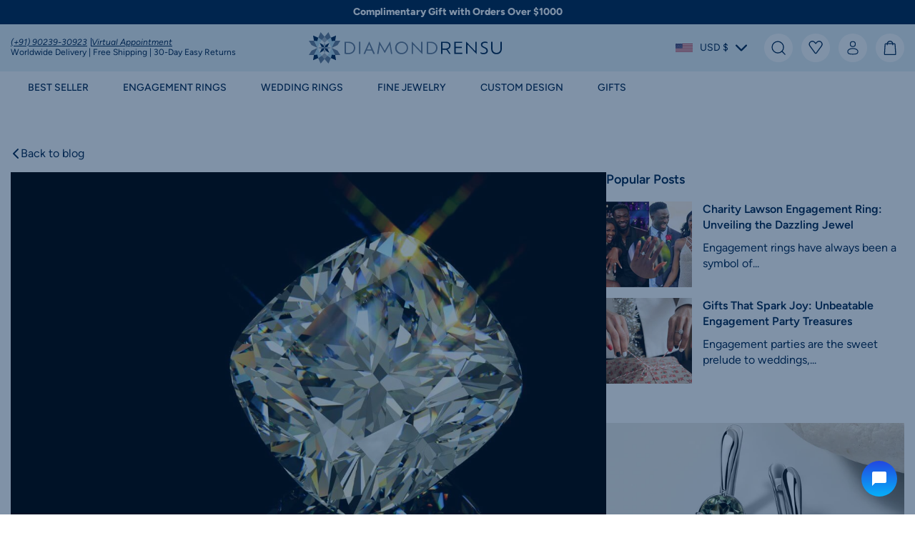

--- FILE ---
content_type: text/html; charset=utf-8
request_url: https://diamondrensu.com/blogs/education/diamond-depth-and-table
body_size: 89270
content:
<!doctype html>
<html class="no-js" lang="en">
  <head>
    
<meta charset="utf-8">
    <meta http-equiv="X-UA-Compatible" content="IE=edge">
    <meta name="viewport" content="width=device-width,initial-scale=1">
    <meta name="theme-color" content="">
    <link rel="canonical" href="https://diamondrensu.com/blogs/education/diamond-depth-and-table">
    
    
    <script type="text/javascript">
        const LCPobserver = new PerformanceObserver((list) => {
            const entries = list.getEntries();
            const lastEntry = entries[entries.length - 1]; // Use the latest LCP candidate
            
        });
        LCPobserver.observe({ type: "largest-contentful-paint", buffered: true });window.observerSpeed = new MutationObserver((elements) => {
            elements.forEach(({ addedNodes: nodes }) => {
                nodes.forEach((e) => {
                    
                    if(e.nodeType == 1 && e.tagName == 'SCRIPT'){
                        if(e.src == ""){
                            if (e.textContent.includes('s.src = urls[i];')) {
                                // e.textContent = e.textContent.replace('s.src', 's.dataset.src');
                                if( e.textContent.includes("cdn1.stamped.io")){
    
                                }else{
                                    e.textContent = e.textContent.replace('s.src', 's.dataset.src');
                                }
                            } else if (e.textContent.includes('eventsListenerScript.src')) {
                                let finalText = ''
                                finalText = e.textContent.replace('eventsListenerScript.src', 'eventsListenerScript.dataset.src');
                                finalText = finalText.replace('scriptFallback.src','scriptFallback.dataset.src');
                                finalText = finalText.replace('script.src','script.dataset.src');
                                e.textContent = finalText;
                            } else if (e.textContent.includes('instafeedScript.src')) {
                                let finalText = ''
                                finalText = e.textContent.replace('instafeedScript.src', 'instafeedScript.dataset.src');
                                e.textContent = finalText;
                            } else if (e.nodeType == 1 && e.innerHTML.includes("PreviewBarInjector") || e.innerHTML.includes("adminBarInjector")) {
                                e.innerHTML = e.innerHTML.replace("DOMContentLoaded","asyncLazyLoad");
                            } else if(e.className == 'analytics' || e.className == 'boomerang' || e.innerText.includes("webPixelsManager") || e.id == 'web-pixels-manager-setup'){
                                e.setAttribute('type', 'text/lazyload');
                            }
                        }
                        
                        else if(e.src != undefined && e.src != null && e.src != "" && !e.src.includes("cdn/shop/") && !e.src.includes("/assets/") && !e.src.includes("tidio.co")){
                            e.setAttribute("data-src",e.src);
                            e.removeAttribute("defer");
                            e.removeAttribute("src");
                            e.removeAttribute("async");
                            
                        }
                    }
                    else if(e.nodeType == 1 && e.tagName == 'LINK') {if (e.href.includes('static.klaviyo.com') || e.href.includes('instafeed') || e.href.includes('accelerated-checkout-backwards-compat') || e.href.includes('klarna') || e.href.includes("cdn.shopify.com/extensions") || e.href.includes('preview-bar')) {
                            e.dataset.href = e.href;
                            e.removeAttribute('href');
                        }
                    } else if (e.nodeType == 1 && e.tagName == 'IFRAME' && (e.id.includes('web-pixel-sandbox') || e.src.includes('youtube.com/embed'))) { 
                        e.dataset.src = e.src; e.removeAttribute('src'); 
                    } else if (e.nodeType == 1 && e.tagName == 'A' && !e.href) {
                        e.role = "button";
                    } else if (e.nodeType == 1 && e.tagName == 'SPAN' && e.classList.contains('swiper-pagination-bullet')) {
                        e.removeAttribute('role');
                        e.removeAttribute('aria-label');
                        e.removeAttribute('tabindex');
                    }
                });
            });
        });
        observerSpeed.observe(document.head, { childList: !0, subtree: !0 });
    </script>    

<link rel="preconnect" href="https://cdn.shopify.com" crossorigin>
<link rel="preconnect" href="https://monorail-edge.shopifysvc.com" crossorigin><link rel="dns-prefetch" href="https://www.googletagmanager.com">
<link rel="dns-prefetch" href="https://www.google-analytics.com">
<link rel="dns-prefetch" href="https://static.klaviyo.com">
<link rel="dns-prefetch" href="https://code.tidio.co">
<link rel="dns-prefetch" href="https://cdn.judge.me">

<link rel="dns-prefetch" href="https://connect.facebook.net"><link href="//diamondrensu.com/cdn/shop/t/277/assets/Figtree-Regular.woff2?v=68900651923922769921758796749" as="font" type="font/woff2" crossorigin="anonymous" rel="preload">
<link href="//diamondrensu.com/cdn/shop/t/277/assets/Figtree-SemiBold.woff2?v=55409441203560275231758796746" as="font" type="font/woff2" crossorigin="anonymous" rel="preload">
<link href="//diamondrensu.com/cdn/shop/t/277/assets/global.css?v=20164101755775289501760438249" as="style" rel="preload">
<link href="//diamondrensu.com/cdn/shop/t/277/assets/utilities.css?v=87483427997935312421758796749" as="style" rel="preload">

<script type="text/lazyload">
      window.dataLayer = window.dataLayer || [];
    </script>
    <script data-src="//diamondrensu.com/cdn/shop/t/277/assets/tracking-snippet.js?v=97091113858511472061758796749"></script><link rel="shortcut icon" type="image/png" href="//diamondrensu.com/cdn/shop/files/diamondrensur-favicon-32x32.png?crop=center&height=32&v=1706505953&width=32">
      <link rel="icon" type="image/png" href="//diamondrensu.com/cdn/shop/files/diamondrensur-favicon-32x32.png?crop=center&height=192&v=1706505953&width=192">
      <link rel="apple-touch-icon" href="//diamondrensu.com/cdn/shop/files/diamondrensur-favicon-32x32.png?crop=center&height=152&v=1706505953&width=152" sizes="152x152">
      <link rel="apple-touch-icon-precomposed" href="//diamondrensu.com/cdn/shop/files/diamondrensur-favicon-32x32.png?crop=center&height=180&v=1706505953&width=180" sizes="180x180"><title>Diamond Depth and Table: Understanding Their Impact!</title>

    
      <meta name="description" content="Discover how diamond depth and table impact brilliance. Learn about their significance in shaping a diamond&#39;s sparkle and value. Explore Now!">
    


<meta property="og:site_name" content="Diamondrensu">
<meta property="og:url" content="https://diamondrensu.com/blogs/education/diamond-depth-and-table">
<meta property="og:title" content="Diamond Depth and Table: Understanding Their Impact!">
<meta property="og:type" content="article">
<meta property="og:description" content="Discover how diamond depth and table impact brilliance. Learn about their significance in shaping a diamond&#39;s sparkle and value. Explore Now!"><meta property="og:image" content="http://diamondrensu.com/cdn/shop/articles/6b14c1242b07eea154a2c70f8a0baeab_304b8af5-916d-48bf-8dab-0caf058bb4d8.jpg?v=1763988349">
  <meta property="og:image:secure_url" content="https://diamondrensu.com/cdn/shop/articles/6b14c1242b07eea154a2c70f8a0baeab_304b8af5-916d-48bf-8dab-0caf058bb4d8.jpg?v=1763988349">
  <meta property="og:image:width" content="1200">
  <meta property="og:image:height" content="800">
<meta name="twitter:site" content="@diamondrensu"><meta name="twitter:card" content="summary_large_image">
<meta name="twitter:title" content="Diamond Depth and Table: Understanding Their Impact!">
<meta name="twitter:description" content="Discover how diamond depth and table impact brilliance. Learn about their significance in shaping a diamond&#39;s sparkle and value. Explore Now!">
<meta name="google-site-verification" content="4hAw2WL4edjwukh_73gjjhWklsPjSs0avPK0jblkqPw" />

    <script type="text/javascript" id="pubsub-js">
      const ON_CHANGE_DEBOUNCE_TIMER=300,subscribers={},PUB_SUB_EVENTS={cartUpdate:"cart-update",variantChange:"variant-change",productATC:"product-atc",optionChange:"option-change"};class EventBus{constructor(){this.subscribers={}}subscribe(eventName,callback){return this.subscribers[eventName]===void 0&&(this.subscribers[eventName]=[]),this.subscribers[eventName].includes(callback)||this.subscribers[eventName].push(callback),()=>{this.subscribers[eventName]=this.subscribers[eventName].filter(cb=>cb!==callback)}}publish(eventName,data){this.subscribers[eventName]&&this.subscribers[eventName].forEach(callback=>{callback(data)})}}const eventBus=new EventBus;
//# sourceMappingURL=/s/files/1/0714/9492/6514/t/152/assets/pubsub.js.map?v=22900831851431228641767873799

    </script>

    <script>window.performance && window.performance.mark && window.performance.mark('shopify.content_for_header.start');</script><meta name="google-site-verification" content="3pVGS1pPKvgJnWR_vSOG1d51CJHK7eQ1Yq8bwaPwmPo">
<meta name="facebook-domain-verification" content="fnqryyff2k5ylcmtjgecw7myui17s4">
<meta id="shopify-digital-wallet" name="shopify-digital-wallet" content="/27450146891/digital_wallets/dialog">
<meta name="shopify-checkout-api-token" content="cdb21e0e021c0e80f777fed7af0ea4b6">
<meta id="in-context-paypal-metadata" data-shop-id="27450146891" data-venmo-supported="false" data-environment="production" data-locale="en_US" data-paypal-v4="true" data-currency="USD">
<link rel="alternate" type="application/atom+xml" title="Feed" href="/blogs/education.atom" />
<script async="async" src="/checkouts/internal/preloads.js?locale=en-US"></script>
<link rel="preconnect" href="https://shop.app" crossorigin="anonymous">
<script async="async" src="https://shop.app/checkouts/internal/preloads.js?locale=en-US&shop_id=27450146891" crossorigin="anonymous"></script>
<script id="apple-pay-shop-capabilities" type="application/json">{"shopId":27450146891,"countryCode":"GB","currencyCode":"USD","merchantCapabilities":["supports3DS"],"merchantId":"gid:\/\/shopify\/Shop\/27450146891","merchantName":"Diamondrensu","requiredBillingContactFields":["postalAddress","email"],"requiredShippingContactFields":["postalAddress","email"],"shippingType":"shipping","supportedNetworks":["visa","maestro","masterCard","amex","discover","elo"],"total":{"type":"pending","label":"Diamondrensu","amount":"1.00"},"shopifyPaymentsEnabled":true,"supportsSubscriptions":true}</script>
<script id="shopify-features" type="application/json">{"accessToken":"cdb21e0e021c0e80f777fed7af0ea4b6","betas":["rich-media-storefront-analytics"],"domain":"diamondrensu.com","predictiveSearch":true,"shopId":27450146891,"locale":"en"}</script>
<script>var Shopify = Shopify || {};
Shopify.shop = "diamondrensu-new.myshopify.com";
Shopify.locale = "en";
Shopify.currency = {"active":"USD","rate":"1.0"};
Shopify.country = "US";
Shopify.theme = {"name":"Diamendrensu-New\/main","id":178516001055,"schema_name":"Fluid Framework","schema_version":"3.0.0","theme_store_id":null,"role":"main"};
Shopify.theme.handle = "null";
Shopify.theme.style = {"id":null,"handle":null};
Shopify.cdnHost = "diamondrensu.com/cdn";
Shopify.routes = Shopify.routes || {};
Shopify.routes.root = "/";</script>
<script type="module">!function(o){(o.Shopify=o.Shopify||{}).modules=!0}(window);</script>
<script>!function(o){function n(){var o=[];function n(){o.push(Array.prototype.slice.apply(arguments))}return n.q=o,n}var t=o.Shopify=o.Shopify||{};t.loadFeatures=n(),t.autoloadFeatures=n()}(window);</script>
<script>
  window.ShopifyPay = window.ShopifyPay || {};
  window.ShopifyPay.apiHost = "shop.app\/pay";
  window.ShopifyPay.redirectState = null;
</script>
<script id="shop-js-analytics" type="application/json">{"pageType":"article"}</script>
<script defer="defer" async type="module" src="//diamondrensu.com/cdn/shopifycloud/shop-js/modules/v2/client.init-shop-cart-sync_BT-GjEfc.en.esm.js"></script>
<script defer="defer" async type="module" src="//diamondrensu.com/cdn/shopifycloud/shop-js/modules/v2/chunk.common_D58fp_Oc.esm.js"></script>
<script defer="defer" async type="module" src="//diamondrensu.com/cdn/shopifycloud/shop-js/modules/v2/chunk.modal_xMitdFEc.esm.js"></script>
<script type="module">
  await import("//diamondrensu.com/cdn/shopifycloud/shop-js/modules/v2/client.init-shop-cart-sync_BT-GjEfc.en.esm.js");
await import("//diamondrensu.com/cdn/shopifycloud/shop-js/modules/v2/chunk.common_D58fp_Oc.esm.js");
await import("//diamondrensu.com/cdn/shopifycloud/shop-js/modules/v2/chunk.modal_xMitdFEc.esm.js");

  window.Shopify.SignInWithShop?.initShopCartSync?.({"fedCMEnabled":true,"windoidEnabled":true});

</script>
<script>
  window.Shopify = window.Shopify || {};
  if (!window.Shopify.featureAssets) window.Shopify.featureAssets = {};
  window.Shopify.featureAssets['shop-js'] = {"shop-cart-sync":["modules/v2/client.shop-cart-sync_DZOKe7Ll.en.esm.js","modules/v2/chunk.common_D58fp_Oc.esm.js","modules/v2/chunk.modal_xMitdFEc.esm.js"],"init-fed-cm":["modules/v2/client.init-fed-cm_B6oLuCjv.en.esm.js","modules/v2/chunk.common_D58fp_Oc.esm.js","modules/v2/chunk.modal_xMitdFEc.esm.js"],"shop-cash-offers":["modules/v2/client.shop-cash-offers_D2sdYoxE.en.esm.js","modules/v2/chunk.common_D58fp_Oc.esm.js","modules/v2/chunk.modal_xMitdFEc.esm.js"],"shop-login-button":["modules/v2/client.shop-login-button_QeVjl5Y3.en.esm.js","modules/v2/chunk.common_D58fp_Oc.esm.js","modules/v2/chunk.modal_xMitdFEc.esm.js"],"pay-button":["modules/v2/client.pay-button_DXTOsIq6.en.esm.js","modules/v2/chunk.common_D58fp_Oc.esm.js","modules/v2/chunk.modal_xMitdFEc.esm.js"],"shop-button":["modules/v2/client.shop-button_DQZHx9pm.en.esm.js","modules/v2/chunk.common_D58fp_Oc.esm.js","modules/v2/chunk.modal_xMitdFEc.esm.js"],"avatar":["modules/v2/client.avatar_BTnouDA3.en.esm.js"],"init-windoid":["modules/v2/client.init-windoid_CR1B-cfM.en.esm.js","modules/v2/chunk.common_D58fp_Oc.esm.js","modules/v2/chunk.modal_xMitdFEc.esm.js"],"init-shop-for-new-customer-accounts":["modules/v2/client.init-shop-for-new-customer-accounts_C_vY_xzh.en.esm.js","modules/v2/client.shop-login-button_QeVjl5Y3.en.esm.js","modules/v2/chunk.common_D58fp_Oc.esm.js","modules/v2/chunk.modal_xMitdFEc.esm.js"],"init-shop-email-lookup-coordinator":["modules/v2/client.init-shop-email-lookup-coordinator_BI7n9ZSv.en.esm.js","modules/v2/chunk.common_D58fp_Oc.esm.js","modules/v2/chunk.modal_xMitdFEc.esm.js"],"init-shop-cart-sync":["modules/v2/client.init-shop-cart-sync_BT-GjEfc.en.esm.js","modules/v2/chunk.common_D58fp_Oc.esm.js","modules/v2/chunk.modal_xMitdFEc.esm.js"],"shop-toast-manager":["modules/v2/client.shop-toast-manager_DiYdP3xc.en.esm.js","modules/v2/chunk.common_D58fp_Oc.esm.js","modules/v2/chunk.modal_xMitdFEc.esm.js"],"init-customer-accounts":["modules/v2/client.init-customer-accounts_D9ZNqS-Q.en.esm.js","modules/v2/client.shop-login-button_QeVjl5Y3.en.esm.js","modules/v2/chunk.common_D58fp_Oc.esm.js","modules/v2/chunk.modal_xMitdFEc.esm.js"],"init-customer-accounts-sign-up":["modules/v2/client.init-customer-accounts-sign-up_iGw4briv.en.esm.js","modules/v2/client.shop-login-button_QeVjl5Y3.en.esm.js","modules/v2/chunk.common_D58fp_Oc.esm.js","modules/v2/chunk.modal_xMitdFEc.esm.js"],"shop-follow-button":["modules/v2/client.shop-follow-button_CqMgW2wH.en.esm.js","modules/v2/chunk.common_D58fp_Oc.esm.js","modules/v2/chunk.modal_xMitdFEc.esm.js"],"checkout-modal":["modules/v2/client.checkout-modal_xHeaAweL.en.esm.js","modules/v2/chunk.common_D58fp_Oc.esm.js","modules/v2/chunk.modal_xMitdFEc.esm.js"],"shop-login":["modules/v2/client.shop-login_D91U-Q7h.en.esm.js","modules/v2/chunk.common_D58fp_Oc.esm.js","modules/v2/chunk.modal_xMitdFEc.esm.js"],"lead-capture":["modules/v2/client.lead-capture_BJmE1dJe.en.esm.js","modules/v2/chunk.common_D58fp_Oc.esm.js","modules/v2/chunk.modal_xMitdFEc.esm.js"],"payment-terms":["modules/v2/client.payment-terms_Ci9AEqFq.en.esm.js","modules/v2/chunk.common_D58fp_Oc.esm.js","modules/v2/chunk.modal_xMitdFEc.esm.js"]};
</script>
<script>(function() {
  var isLoaded = false;
  function asyncLoad() {
    if (isLoaded) return;
    isLoaded = true;
    var urls = ["https:\/\/formbuilder.hulkapps.com\/skeletopapp.js?shop=diamondrensu-new.myshopify.com","\/\/code.tidio.co\/k57qrcx7osmj13qbz3hx841fg219miif.js?shop=diamondrensu-new.myshopify.com","\/\/cdn.shopify.com\/proxy\/7062929fe9c2458db7af7c510f9c3a3f35a76252c9128b53b3e971420cf4ec4f\/d11gyepaze0qmc.cloudfront.net\/assets\/js\/order-lookup-by-hulkapps.js?shop=diamondrensu-new.myshopify.com\u0026sp-cache-control=cHVibGljLCBtYXgtYWdlPTkwMA","https:\/\/d1639lhkj5l89m.cloudfront.net\/js\/storefront\/uppromote.js?shop=diamondrensu-new.myshopify.com","https:\/\/static.klaviyo.com\/onsite\/js\/klaviyo.js?company_id=HjgktP\u0026shop=diamondrensu-new.myshopify.com","https:\/\/ecommplugins-scripts.trustpilot.com\/v2.1\/js\/header.min.js?settings=eyJrZXkiOiJUc1BUR3I4V2xtYUpuUG9oIiwicyI6InNrdSJ9\u0026v=2.5\u0026shop=diamondrensu-new.myshopify.com","https:\/\/ecommplugins-scripts.trustpilot.com\/v2.1\/js\/success.min.js?settings=eyJrZXkiOiJUc1BUR3I4V2xtYUpuUG9oIiwicyI6InNrdSIsInQiOlsib3JkZXJzL2Z1bGZpbGxlZCJdLCJ2IjoiIiwiYSI6IiJ9\u0026shop=diamondrensu-new.myshopify.com","https:\/\/ecommplugins-trustboxsettings.trustpilot.com\/diamondrensu-new.myshopify.com.js?settings=1763052562800\u0026shop=diamondrensu-new.myshopify.com","https:\/\/cdn.pushowl.com\/latest\/sdks\/pushowl-shopify.js?subdomain=diamondrensu-new\u0026environment=production\u0026guid=f0098e24-815f-4b45-9fef-c2e6db47bf2a\u0026shop=diamondrensu-new.myshopify.com","https:\/\/services.blend-ai.com\/pulse?shop=diamondrensu-new.myshopify.com"];
    for (var i = 0; i < urls.length; i++) {
      var s = document.createElement('script');
      s.type = 'text/javascript';
      s.async = true;
      s.src = urls[i];
      var x = document.getElementsByTagName('script')[0];
      x.parentNode.insertBefore(s, x);
    }
  };
  if(window.attachEvent) {
    window.attachEvent('onload', asyncLoad);
  } else {
    window.addEventListener('load', asyncLoad, false);
  }
})();</script>
<script id="__st">var __st={"a":27450146891,"offset":19800,"reqid":"6c2b1f99-4660-4bfe-bad6-615055e8e9d5-1769075389","pageurl":"diamondrensu.com\/blogs\/education\/diamond-depth-and-table","s":"articles-607199265055","u":"b992bd61dc54","p":"article","rtyp":"article","rid":607199265055};</script>
<script>window.ShopifyPaypalV4VisibilityTracking = true;</script>
<script id="captcha-bootstrap">!function(){'use strict';const t='contact',e='account',n='new_comment',o=[[t,t],['blogs',n],['comments',n],[t,'customer']],c=[[e,'customer_login'],[e,'guest_login'],[e,'recover_customer_password'],[e,'create_customer']],r=t=>t.map((([t,e])=>`form[action*='/${t}']:not([data-nocaptcha='true']) input[name='form_type'][value='${e}']`)).join(','),a=t=>()=>t?[...document.querySelectorAll(t)].map((t=>t.form)):[];function s(){const t=[...o],e=r(t);return a(e)}const i='password',u='form_key',d=['recaptcha-v3-token','g-recaptcha-response','h-captcha-response',i],f=()=>{try{return window.sessionStorage}catch{return}},m='__shopify_v',_=t=>t.elements[u];function p(t,e,n=!1){try{const o=window.sessionStorage,c=JSON.parse(o.getItem(e)),{data:r}=function(t){const{data:e,action:n}=t;return t[m]||n?{data:e,action:n}:{data:t,action:n}}(c);for(const[e,n]of Object.entries(r))t.elements[e]&&(t.elements[e].value=n);n&&o.removeItem(e)}catch(o){console.error('form repopulation failed',{error:o})}}const l='form_type',E='cptcha';function T(t){t.dataset[E]=!0}const w=window,h=w.document,L='Shopify',v='ce_forms',y='captcha';let A=!1;((t,e)=>{const n=(g='f06e6c50-85a8-45c8-87d0-21a2b65856fe',I='https://cdn.shopify.com/shopifycloud/storefront-forms-hcaptcha/ce_storefront_forms_captcha_hcaptcha.v1.5.2.iife.js',D={infoText:'Protected by hCaptcha',privacyText:'Privacy',termsText:'Terms'},(t,e,n)=>{const o=w[L][v],c=o.bindForm;if(c)return c(t,g,e,D).then(n);var r;o.q.push([[t,g,e,D],n]),r=I,A||(h.body.append(Object.assign(h.createElement('script'),{id:'captcha-provider',async:!0,src:r})),A=!0)});var g,I,D;w[L]=w[L]||{},w[L][v]=w[L][v]||{},w[L][v].q=[],w[L][y]=w[L][y]||{},w[L][y].protect=function(t,e){n(t,void 0,e),T(t)},Object.freeze(w[L][y]),function(t,e,n,w,h,L){const[v,y,A,g]=function(t,e,n){const i=e?o:[],u=t?c:[],d=[...i,...u],f=r(d),m=r(i),_=r(d.filter((([t,e])=>n.includes(e))));return[a(f),a(m),a(_),s()]}(w,h,L),I=t=>{const e=t.target;return e instanceof HTMLFormElement?e:e&&e.form},D=t=>v().includes(t);t.addEventListener('submit',(t=>{const e=I(t);if(!e)return;const n=D(e)&&!e.dataset.hcaptchaBound&&!e.dataset.recaptchaBound,o=_(e),c=g().includes(e)&&(!o||!o.value);(n||c)&&t.preventDefault(),c&&!n&&(function(t){try{if(!f())return;!function(t){const e=f();if(!e)return;const n=_(t);if(!n)return;const o=n.value;o&&e.removeItem(o)}(t);const e=Array.from(Array(32),(()=>Math.random().toString(36)[2])).join('');!function(t,e){_(t)||t.append(Object.assign(document.createElement('input'),{type:'hidden',name:u})),t.elements[u].value=e}(t,e),function(t,e){const n=f();if(!n)return;const o=[...t.querySelectorAll(`input[type='${i}']`)].map((({name:t})=>t)),c=[...d,...o],r={};for(const[a,s]of new FormData(t).entries())c.includes(a)||(r[a]=s);n.setItem(e,JSON.stringify({[m]:1,action:t.action,data:r}))}(t,e)}catch(e){console.error('failed to persist form',e)}}(e),e.submit())}));const S=(t,e)=>{t&&!t.dataset[E]&&(n(t,e.some((e=>e===t))),T(t))};for(const o of['focusin','change'])t.addEventListener(o,(t=>{const e=I(t);D(e)&&S(e,y())}));const B=e.get('form_key'),M=e.get(l),P=B&&M;t.addEventListener('DOMContentLoaded',(()=>{const t=y();if(P)for(const e of t)e.elements[l].value===M&&p(e,B);[...new Set([...A(),...v().filter((t=>'true'===t.dataset.shopifyCaptcha))])].forEach((e=>S(e,t)))}))}(h,new URLSearchParams(w.location.search),n,t,e,['guest_login'])})(!0,!0)}();</script>
<script integrity="sha256-4kQ18oKyAcykRKYeNunJcIwy7WH5gtpwJnB7kiuLZ1E=" data-source-attribution="shopify.loadfeatures" defer="defer" src="//diamondrensu.com/cdn/shopifycloud/storefront/assets/storefront/load_feature-a0a9edcb.js" crossorigin="anonymous"></script>
<script crossorigin="anonymous" defer="defer" src="//diamondrensu.com/cdn/shopifycloud/storefront/assets/shopify_pay/storefront-65b4c6d7.js?v=20250812"></script>
<script data-source-attribution="shopify.dynamic_checkout.dynamic.init">var Shopify=Shopify||{};Shopify.PaymentButton=Shopify.PaymentButton||{isStorefrontPortableWallets:!0,init:function(){window.Shopify.PaymentButton.init=function(){};var t=document.createElement("script");t.src="https://diamondrensu.com/cdn/shopifycloud/portable-wallets/latest/portable-wallets.en.js",t.type="module",document.head.appendChild(t)}};
</script>
<script data-source-attribution="shopify.dynamic_checkout.buyer_consent">
  function portableWalletsHideBuyerConsent(e){var t=document.getElementById("shopify-buyer-consent"),n=document.getElementById("shopify-subscription-policy-button");t&&n&&(t.classList.add("hidden"),t.setAttribute("aria-hidden","true"),n.removeEventListener("click",e))}function portableWalletsShowBuyerConsent(e){var t=document.getElementById("shopify-buyer-consent"),n=document.getElementById("shopify-subscription-policy-button");t&&n&&(t.classList.remove("hidden"),t.removeAttribute("aria-hidden"),n.addEventListener("click",e))}window.Shopify?.PaymentButton&&(window.Shopify.PaymentButton.hideBuyerConsent=portableWalletsHideBuyerConsent,window.Shopify.PaymentButton.showBuyerConsent=portableWalletsShowBuyerConsent);
</script>
<script data-source-attribution="shopify.dynamic_checkout.cart.bootstrap">document.addEventListener("DOMContentLoaded",(function(){function t(){return document.querySelector("shopify-accelerated-checkout-cart, shopify-accelerated-checkout")}if(t())Shopify.PaymentButton.init();else{new MutationObserver((function(e,n){t()&&(Shopify.PaymentButton.init(),n.disconnect())})).observe(document.body,{childList:!0,subtree:!0})}}));
</script>
<script id='scb4127' type='text/javascript' async='' src='https://diamondrensu.com/cdn/shopifycloud/privacy-banner/storefront-banner.js'></script><link id="shopify-accelerated-checkout-styles" rel="stylesheet" media="screen" href="https://diamondrensu.com/cdn/shopifycloud/portable-wallets/latest/accelerated-checkout-backwards-compat.css" crossorigin="anonymous">
<style id="shopify-accelerated-checkout-cart">
        #shopify-buyer-consent {
  margin-top: 1em;
  display: inline-block;
  width: 100%;
}

#shopify-buyer-consent.hidden {
  display: none;
}

#shopify-subscription-policy-button {
  background: none;
  border: none;
  padding: 0;
  text-decoration: underline;
  font-size: inherit;
  cursor: pointer;
}

#shopify-subscription-policy-button::before {
  box-shadow: none;
}

      </style>

<script>window.performance && window.performance.mark && window.performance.mark('shopify.content_for_header.end');</script>
<svg xmlns="http://www.w3.org/2000/svg" class="d-none">

    <symbol viewBox="0 0 14 17" fill="none" id="icon-user">
        <path d="M7 7C8.65685 7 10 5.65685 10 4C10 2.34315 8.65685 1 7 1C5.34315 1 4 2.34315 4 4C4 5.65685 5.34315 7 7 7Z" stroke="currentColor" stroke-width="1"/>
        <path d="M13 12.625C13 14.4887 13 16 7 16C1 16 1 14.4887 1 12.625C1 10.7612 3.6865 9.24998 7 9.24998C10.3135 9.24998 13 10.7612 13 12.625Z" stroke="currentColor" stroke-width="1"/>
    </symbol>

    <symbol viewBox="0 0 20 20" fill="none" id="icon-search">
        <path class="st0" d="M9.1,17.1c4.4,0,8-3.6,8-8S13.5,1.1,9.1,1.1,1.1,4.7,1.1,9.1s3.6,8,8,8Z"  stroke-width="1.35" stroke-linecap="round" stroke-linejoin="round"  stroke="currentColor"/>
        <path class="st0" d="M19.1,19.1l-4.3-4.4"  stroke-width="1.35" stroke-linecap="round" stroke-linejoin="round"  stroke="currentColor"/>
    </symbol>

    <symbol viewBox="0 0 21.5 21.5" fill="none" id="icon-cart">
        <path d="M6.6,6.1S6.2.7,10.8.7s4.2,5.5,4.2,5.5M2.5,19.8l.9-14.2c0-.6.6-1.1,1.2-1.1h12.6c.6,0,1.1.5,1.2,1.1.3,5,.9,13.4.9,14.2s-.6,1.1-.9,1.1H3.4c-.7,0-.9-.7-.9-1.1Z" stroke="currentColor" stroke-width="1.4" stroke-linecap="round" stroke-linejoin="round" />
    </symbol>

    <symbol viewBox="0 0 20 20" fill="none" id="icon-heart">
        <path d="M1.6151 8.1488L8.84855 18.0298C9.28003 18.6192 10.16 18.6192 10.5914 18.0298L14.58 12.5814L17.8249 8.1488C18.8052 6.80963 18.8959 5.01589 18.0555 3.58471C16.6336 1.16297 13.2701 0.816761 11.3846 2.89805L9.72 4.73549L8.05542 2.89805C6.16994 0.81676 2.80643 1.16297 1.38445 3.58471C0.544104 5.01589 0.634751 6.80963 1.6151 8.1488Z" stroke="#00254E" stroke-width="1.35" stroke-linecap="round" stroke-linejoin="round"/>
    </symbol>

    <symbol viewBox="0 0 28 28" fill="none" id="icon-eye">
        <path d="M14,24C7.7,24,2,20.1,0,14.3c0-.2,0-.4,0-.7C2,7.9,7.7,4,14,4s12,3.9,13.9,9.7c0,.2,0,.4,0,.7-2,5.8-7.6,9.7-13.9,9.7ZM2.1,14c1.8,4.8,6.6,8,11.9,8s10.1-3.2,11.9-8c-1.8-4.8-6.6-8-11.9-8S3.9,9.2,2.1,14Z" fill="currentColor"/>
        <path d="M14,20c-3.3,0-6-2.7-6-6s2.7-6,6-6,6,2.7,6,6-2.7,6-6,6ZM14,10c-2.2,0-4,1.8-4,4s1.8,4,4,4,4-1.8,4-4-1.8-4-4-4Z" fill="currentColor"/>
    </symbol>

    <symbol viewBox="0 0 40 40" fill="none" id="icon-close">
        <path d="M39.4,36.6c.8.8.8,2,0,2.8s-1,.6-1.4.6-1-.2-1.4-.6l-16.6-16.6L3.4,39.4c-.4.4-1,.6-1.4.6s-1-.2-1.4-.6c-.8-.8-.8-2,0-2.8l16.6-16.6L.6,3.4C-.2,2.6-.2,1.4.6.6S2.6-.2,3.4.6l16.6,16.6L36.6.6c.8-.8,2-.8,2.8,0s.8,2,0,2.8l-16.6,16.6,16.6,16.6Z" fill="currentColor"/>
    </symbol>

    <symbol viewBox="0 0 14 2" fill="none" id="icon-minus">
        <path d="M13 1L1 1" stroke="currentColor" stroke-width="1.5" stroke-linecap="round"/>
    </symbol>

    <symbol viewBox="0 0 14 15" fill="none" id="icon-plus">
        <path d="M13 7.5L1 7.5" stroke="currentColor" stroke-width="1.5" stroke-linecap="round"/>
        <path d="M7 13.5L7 1.5" stroke="currentColor" stroke-width="1.5" stroke-linecap="round"/>
    </symbol>

    <symbol viewBox="0 0 17 15" fill="none" id="icon-menu">
        <path d="M1 1H16" stroke="currentColor" stroke-width="1" stroke-linecap="round" stroke-linejoin="round"/>
        <path d="M1 7.5H16" stroke="currentColor" stroke-width="1" stroke-linecap="round" stroke-linejoin="round"/>
        <path d="M1 14H16" stroke="currentColor" stroke-width="1" stroke-linecap="round" stroke-linejoin="round"/>
    </symbol>    

    <symbol viewBox="0 0 40 40" fill="none" id="icon-arrow-left">
        <path d="M28.6,40c-.8,0-1.5-.3-2-.8L9.4,22c-1.1-1.1-1.1-2.9,0-4L26.6.7c1.2-1,3-.9,4,.3.9,1.1.9,2.7,0,3.7l-15.2,15.2,15.2,15.2c1.1,1.1,1.1,2.9,0,4.1-.5.5-1.3.8-2,.8Z" fill="currentColor"/>
    </symbol>

    <symbol viewBox="0 0 40 40" fill="none" id="icon-arrow-right">
        <path d="M9.4,39.2c-1.1-1.1-1.1-2.9,0-4.1l15.2-15.2L9.4,4.7c-.9-1.1-.9-2.7,0-3.7,1-1.2,2.8-1.3,4-.3l17.2,17.2c1.1,1.1,1.1,2.9,0,4l-17.2,17.2c-.5.5-1.3.8-2,.8-.8,0-1.5-.3-2-.8Z" fill="currentColor"/>
    </symbol>

    <symbol viewBox="0 0 40 40" fill="none" id="icon-arrow-down">
        <path d="M40,11.4c0,.8-.3,1.5-.8,2l-17.2,17.2c-1.1,1.1-2.9,1.1-4,0L.7,13.4c-1-1.2-.9-3,.3-4,1.1-.9,2.7-.9,3.7,0l15.2,15.2,15.2-15.2c1.1-1.1,2.9-1.1,4.1,0,.5.5.8,1.3.8,2Z" fill="currentColor"/>
    </symbol>

    <symbol viewBox="0 0 40 40" fill="none" id="icon-arrow-up">
        <path d="M39.2,30.6c-1.1,1.1-2.9,1.1-4.1,0l-15.2-15.2-15.2,15.2c-1.1.9-2.7.9-3.7,0-1.2-1-1.3-2.8-.3-4L17.9,9.4c1.1-1.1,2.9-1.1,4,0l17.2,17.2c.5.5.8,1.3.8,2,0,.8-.3,1.5-.8,2Z" fill="currentColor"/>
    </symbol>

    <symbol viewBox="0 0 40 40" fill="none" id="icon-arrow-next">
        <path d="M1.8,18.2C.8,18.2,0,19,0,20s.8,1.8,1.8,1.8h32s-9.6,9.6-9.6,9.6c-.7.7-.7,1.8,0,2.5.7.7,1.8.7,2.6,0l12.7-12.7c.7-.7.7-1.9,0-2.6l-12.7-12.7s0,0,0,0c-.7-.7-1.9-.7-2.6,0-.7.7-.7,1.9,0,2.6l9.6,9.6H1.8Z" fill="currentColor"/>
    </symbol>

    <symbol viewBox="0 0 40 40" fill="none" id="icon-arrow-prev">
        <path d="M38.2,18.2H6.2l9.6-9.6c.7-.7.7-1.8,0-2.6-.7-.7-1.8-.7-2.6,0,0,0,0,0,0,0L.5,18.7c-.7.7-.7,1.9,0,2.6l12.7,12.7c.7.7,1.9.7,2.6,0,.7-.7.7-1.8,0-2.5l-9.6-9.6h32c1,0,1.8-.8,1.8-1.8s-.8-1.8-1.8-1.8h0Z" fill="currentColor"/>
    </symbol>

    <symbol viewBox="0 0 40 40" fill="none" id="icon-facebook">
        <path d="M10.6,23.2h4.2v15.5c0,.7.6,1.3,1.3,1.3h6.7c.7,0,1.3-.6,1.3-1.2v-15.5h4c.6,0,1.2-.5,1.2-1.1l.8-6.7c0-.7-.5-1.4-1.2-1.4h-4.8c.2-4.1-.7-5.3,2-5.3,1.8-.2,4.7.7,4.7-1.3V1.5c0-.6-.5-1.2-1.1-1.2-.5,0-2.6-.3-5.2-.3-11.7,0-9.3,13-9.6,14.1h-4.2c-.7,0-1.3.6-1.3,1.3v6.7c0,.7.6,1.3,1.3,1.3h0ZM11.9,16.6h4.2c.7,0,1.3-.6,1.3-1.3v-5.3c0-4.8,2.6-7.6,7.1-7.6s2.8,0,3.7.1v3.6c-.7.3-6.6-1.5-6.6,4.5v4.6c0,.7.6,1.3,1.3,1.3h4.6l-.5,4.2h-4.1c-.7,0-1.3.6-1.3,1.3v15.5h-4.2v-15.5c0-.7-.6-1.3-1.3-1.3h-4.2v-4.2Z" fill="currentColor"/>
    </symbol>

    <symbol viewBox="0 0 40 40" fill="none" id="icon-instagram">
        <path d="M20.4,40c-.1,0-.3,0-.4,0-3.1,0-6,0-8.8-.2-2.6-.2-4.9-1-6.8-2.6-1.8-1.5-3-3.5-3.7-5.9C.1,29.1,0,27,0,25c0-1.5,0-3.2,0-5,0-1.8,0-3.5,0-5,0-2,0-4.1.6-6.3.6-2.5,1.9-4.5,3.7-5.9C6.2,1.3,8.6.4,11.1.2,14,0,16.9,0,20,0c3.1,0,6,0,8.8.2,2.6.2,4.9,1,6.8,2.6,1.8,1.5,3,3.5,3.7,5.9.5,2.1.6,4.2.6,6.3,0,1.5,0,3.2,0,5h0c0,1.8,0,3.5,0,5,0,2,0,4.1-.6,6.3-.6,2.5-1.9,4.5-3.7,5.9-1.9,1.5-4.2,2.4-6.8,2.6-2.7.2-5.5.2-8.5.2ZM20,36.9c3.1,0,5.9,0,8.7-.2,2-.1,3.6-.8,5-1.9,1.3-1,2.2-2.5,2.6-4.3.5-1.8.5-3.7.5-5.6,0-1.5,0-3.2,0-4.9,0-1.7,0-3.5,0-4.9,0-1.9,0-3.8-.5-5.6-.5-1.8-1.3-3.2-2.6-4.3-1.4-1.1-3.1-1.8-5-1.9-2.8-.2-5.6-.2-8.7-.2-3.1,0-5.9,0-8.7.2-2,.1-3.6.8-5,1.9-1.3,1-2.2,2.5-2.6,4.3-.5,1.8-.5,3.7-.5,5.6,0,1.5,0,3.2,0,4.9,0,1.7,0,3.5,0,4.9,0,1.9,0,3.8.5,5.6.5,1.8,1.3,3.2,2.6,4.3,1.4,1.1,3.1,1.8,5,1.9,2.8.2,5.6.2,8.7.2ZM19.9,29.8c-5.4,0-9.8-4.4-9.8-9.8s4.4-9.8,9.8-9.8,9.8,4.4,9.8,9.8-4.4,9.8-9.8,9.8ZM19.9,13.4c-3.7,0-6.6,3-6.6,6.6s3,6.6,6.6,6.6,6.6-3,6.6-6.6-3-6.6-6.6-6.6ZM30.8,7.1c-1.3,0-2.3,1-2.3,2.3s1,2.3,2.3,2.3,2.3-1,2.3-2.3-1-2.3-2.3-2.3Z" fill="currentColor"/>
    </symbol>
    <symbol viewBox="0 0 40 40" fill="none" id="icon-twitter">
        <path d="M23.7,16.9L38.3,0h-3.5l-12.7,14.7L12.1,0H.4l15.3,22.2L.4,40h3.5l13.4-15.5,10.7,15.5h11.7l-15.8-23.1h0ZM19,22.4l-1.5-2.2L5.1,2.6h5.3l9.9,14.2,1.5,2.2,12.9,18.5h-5.3l-10.5-15.1h0Z" fill="currentColor"/>
    </symbol>
    <symbol viewBox="0 0 40 40" fill="none" id="icon-linkedin">
        <path d="M9.3,12.6H1.8c-.6,0-1.2.5-1.2,1.2v25c0,.6.5,1.2,1.2,1.2h7.5c.6,0,1.2-.5,1.2-1.2V13.7c0-.6-.5-1.2-1.2-1.2h0ZM8.2,37.6H3V14.9h5.2v22.7ZM5.6,0C2.8,0,.6,2.2.6,4.9s2.2,4.9,4.9,4.9,4.9-2.2,4.9-4.9S8.3,0,5.6,0ZM5.6,7.5c-1.4,0-2.6-1.2-2.6-2.6s1.2-2.6,2.6-2.6,2.6,1.2,2.6,2.6-1.2,2.6-2.6,2.6ZM28.2,12.4c-1.8,0-3.5.4-5.1,1.2,0-.6-.6-1.1-1.2-1.1h-7.5c-.6,0-1.2.5-1.2,1.2v25c0,.6.5,1.2,1.2,1.2h7.5c.6,0,1.2-.5,1.2-1.2v-13.8c0-1.8,1.4-3.2,3.2-3.2s3.2,1.4,3.2,3.2v13.8c0,.6.5,1.2,1.2,1.2h7.5c.6,0,1.2-.5,1.2-1.2v-15.2c0-6.2-5-11.2-11.2-11.2ZM37,37.6h-5.2v-12.6c0-3.1-2.5-5.6-5.6-5.6s-5.6,2.5-5.6,5.6v12.6h-5.2V14.9h5.2v.9c0,.5.3.9.7,1.1.4.2.9,0,1.2,0,1.6-1.3,3.5-1.9,5.5-1.9,4.9,0,8.9,4,8.9,8.9v14.1-.2Z" fill="currentColor"/>
    </symbol>

    <symbol viewBox="0 0 40 40" fill="none" id="icon-youtube">
        <path d="M26.2,18.2l-8.8-4.8c-.5-.3-1.1-.3-1.6,0-.5.3-.8.8-.8,1.4v9.6c0,.6.3,1.1.8,1.4.3.2.5.2.8.2s.5,0,.8-.2l8.8-4.8c.5-.3.9-.8.9-1.4,0-.6-.3-1.1-.8-1.4ZM17.3,23.2v-7.2l6.6,3.6-6.6,3.6Z" fill="currentColor"/>
        <path d="M39.7,12h0c0-.3-.4-3.2-1.8-4.7-1.6-1.7-3.4-1.9-4.3-2,0,0-.1,0-.2,0h0c-5.3-.4-13.3-.4-13.4-.4h0s0,0,0,0c0,0-8.1,0-13.4.4h0c0,0-.1,0-.2,0-.9.1-2.7.3-4.3,2.1-1.3,1.4-1.7,4.2-1.7,4.6h0c0,.2-.3,3.4-.3,6.6v3c0,3.2.3,6.4.3,6.5h0c0,.3.4,3.1,1.8,4.6,1.5,1.7,3.4,1.9,4.5,2,.2,0,.3,0,.4,0h0c3.1.3,12.6.4,13,.5h0s0,0,0,0c0,0,8.1,0,13.4-.4h0c0,0,.1,0,.2,0,.9,0,2.7-.3,4.2-2,1.3-1.4,1.7-4.2,1.7-4.6h0c0-.2.3-3.4.3-6.6v-3c0-3.2-.3-6.4-.3-6.5ZM37.7,21.5c0,3-.3,6-.3,6.3,0,.8-.5,2.5-1.1,3.2-1,1.1-2,1.2-2.8,1.3,0,0-.2,0-.2,0-5.1.4-12.8.4-13.2.4-.4,0-9.8-.2-12.8-.4-.2,0-.3,0-.5,0-.9-.1-2.1-.2-3-1.3h0c-.6-.7-1-2.3-1.1-3.2,0-.2-.3-3.3-.3-6.3v-3c0-3,.3-6,.3-6.3.1-.9.5-2.6,1.1-3.2,1-1.1,2.1-1.3,2.8-1.3,0,0,.1,0,.2,0,5.2-.4,12.9-.4,13.2-.4.3,0,8,0,13.2.4,0,0,.1,0,.2,0,.7,0,1.8.2,2.9,1.3h0c.6.7,1,2.4,1.1,3.3,0,.2.3,3.3.3,6.3v3Z" fill="currentColor"/>
    </symbol>
    <symbol viewBox="0 0 40 40" fill="none" id="icon-pinterest">
        <path d="M35.2,10c-.6-2-1.6-3.8-3-5.3-1.4-1.5-2.9-2.6-4.8-3.4C25.3.4,22.8,0,20.4,0c-.9,0-1.7,0-2.5.2-2.3.3-4.4,1-6.2,2.1-2.4,1.4-4.3,3.3-5.6,5.6-.7,1.2-1.3,3.4-1.6,4.8-.3,1.7,0,4.5.6,6.2.8,2,1.5,2.9,3.2,4.2,0,0,1,.8,1.7.7,1.3,0,1.5-1.2,1.6-1.8,0-.1,0-.2,0-.3,0,0,0-.2,0-.3.2-.6.4-1.4,0-2.1-.2-.3-.3-.5-.5-.6,0,0-.2-.2-.2-.3-.6-.9-.9-2-.9-3.3s.4-3.3,1.2-4.7c1.4-2.7,3.8-4.4,6.9-4.9,1.8-.3,3.8-.2,5.3.3,1.4.4,2.6,1.2,3.5,2.3.9,1.1,1.4,2.5,1.5,4.2,0,1.1,0,2.2-.1,2.9-.3,2.8-1.1,5-2.4,6.6-1,1.3-2.2,2-3.4,2-.8,0-1.4-.1-2-.5-.5-.4-.8-.8-1-1.4-.2-.7,0-1.4.2-2.2h0c.2-.8.4-1.4.6-2,.3-1,.6-1.9.9-3.1.3-1.3.3-2.3.1-3.2-.3-1.1-.8-1.9-1.7-2.4-.9-.5-2.2-.6-3.3-.3-1.6.6-2.9,2-3.4,4-.3,1-.4,2.1-.2,3.2,0,.9.3,1.6.6,2.6,0,0,0,0,0,.1,0,0,0,.2,0,.2-.4,1.6-.8,3.2-1.1,4.7-.4,1.5-.7,3-1.1,4.5v.3c-.4,1.5-.8,3.1-.9,5v.8c-.1,1.5-.2,3,0,4.4,0,.3.1.9.7,1.1.2.1.4.2.5.2.5,0,1-.5,1.3-1,1.3-1.4,2.3-3.2,3.3-5.5.4-1,.7-2.1,1-3.2l.2-.6c.2-.8.4-1.5.6-2.3h0c.4.3.8.5,1.2.8,1,.6,2.1.9,3.4,1,1.1,0,2.4,0,3.7-.5,1-.3,2-.7,2.9-1.3,3.2-2.1,5.4-5.7,6.2-10.2.2-1.3.3-2.4.3-3.6,0-1.4-.2-2.6-.5-3.7ZM33.8,17c-.7,4.1-2.6,7.3-5.5,9.1-.8.5-1.6.9-2.5,1.1-1.2.3-2.2.5-3.1.4-1,0-1.9-.3-2.7-.8-.8-.4-1.3-.9-1.7-1.6l-1-1.7-.9,3.5c-.2.8-.4,1.5-.6,2.3l-.2.6c-.3,1-.5,2-.9,3-.8,2-1.8,3.6-2.9,4.9,0-1.1,0-2.3,0-3.5v-.8c.1-1.7.5-3.2.8-4.7v-.3c.4-1.5.8-3,1.1-4.5.4-1.6.7-3.1,1.1-4.7,0,0,0,0,0-.2,0-.3.2-.7,0-1-.3-.9-.5-1.6-.6-2.3,0-.9,0-1.8.2-2.6.4-1.5,1.3-2.6,2.4-2.9.3,0,.6-.1.8-.1.5,0,.9.1,1.1.3.5.3.8.7.9,1.4.1.6.1,1.4-.1,2.5-.2,1.1-.5,2-.8,3-.2.6-.4,1.3-.6,2h0c-.2,1-.5,2-.3,3.1.2,1,.8,1.8,1.6,2.4.8.6,1.8.9,3,.8,1.7,0,3.3-1,4.6-2.7,1.5-1.9,2.4-4.4,2.7-7.4,0-.8.2-2,.1-3.2-.1-2-.8-3.7-1.9-5.1-1.1-1.3-2.5-2.3-4.2-2.8-1.8-.6-4.1-.7-6.1-.4-3.6.6-6.4,2.6-8.1,5.7-.9,1.7-1.4,3.5-1.4,5.5s.4,3,1.2,4.2c.1.2.2.3.4.5.1.1.2.3.3.4,0,.1,0,.6-.2.8,0,.1,0,.2-.1.3,0,.1,0,.3,0,.4,0,.1,0,.4-.1.5-.2,0-.5-.3-.7-.4-1.4-1.1-2-1.8-2.7-3.5-.5-1.3-.8-3.9-.5-5.2.3-1.5.9-3.4,1.5-4.3,1.2-2.1,2.8-3.8,5-5,1.7-1,3.6-1.6,5.7-1.9.8-.1,1.6-.2,2.4-.2,2.1,0,4.3.3,6.2,1.1,1.7.7,3.1,1.7,4.3,3,1.2,1.3,2.1,2.8,2.6,4.6.3.9.4,2,.4,3.3,0,1.1,0,2.1-.3,3.4Z" fill="currentColor"/>
    </symbol>
    <symbol viewBox="0 0 40 40" fill="none" id="icon-tiktok">
        <path d="M36.3,8.8c-4.2,0-7.6-3.4-7.6-7.6s-.5-1.2-1.2-1.2h-6.3c-.6,0-1.2.5-1.2,1.2v25.7c0,2.5-2,4.5-4.5,4.5s-4.5-2-4.5-4.5,2-4.5,4.5-4.5,1.2-.5,1.2-1.2v-6.3c0-.6-.5-1.2-1.2-1.2-7.2,0-13.1,5.9-13.1,13.1s5.9,13.1,13.1,13.1,13.1-5.9,13.1-13.1v-11.4c2.3,1.2,4.9,1.9,7.6,1.9s1.2-.5,1.2-1.2v-6.3c0-.6-.5-1.2-1.2-1.2ZM35.1,15c-2.5-.2-4.9-1.1-6.9-2.6-.4-.3-.8-.3-1.2,0-.4.2-.6.6-.6,1v13.5c0,5.9-4.8,10.8-10.8,10.8s-10.8-4.8-10.8-10.8,4.2-10.1,9.6-10.7v4c-3.2.6-5.6,3.4-5.6,6.7s3.1,6.8,6.8,6.8,6.8-3.1,6.8-6.8V2.3h4c.5,4.6,4.2,8.2,8.7,8.7v4Z" fill="currentColor"/>
    </symbol>

    <symbol viewBox="0 0 40 40" fill="none" id="icon-snapchat">
        <path d="M5.3,33c.5,2,.9,2.8,3.6,2.4.8-.1,1.7-.3,2.9,0,1.9.3,7.1,6.9,14.4,1.1,1.4-1,2.2-1.6,5-1,1.2.2,2.8,0,3.5-2.4,7.2-1.3,5.7-5.3,3.5-5.6-3.8-.6-6.3-4.5-6.5-5.7.3-.2.8-.4,1.2-.5,6.1-2.1,2.7-7.3-1.4-5.7.3-4.3.4-7.8-3.2-11.1-3.8-3.5-9.6-3.7-13.4-2-6.6,2.9-6.6,8.5-6.3,13.2-2.6-1-4.4.4-4.7,1.9-.4,2.4,1.8,3.1,3.2,3.6.5.2,1.3.4,1.4.5-.1.2-1,3.9-6,5.6-1,.3-1.8.6-2.2,1.5-.2.5-.2,1.1,0,1.7.7,1.6,2.9,2.2,5.1,2.6h0ZM10.5,22.9c1.1-2.2-.3-3.4-2.7-4.2-.5-.2-1.4-.5-1.5-.8,0-.1.4-.3.7-.3,0,0,.4.1.6.2,7.9,3-1.4-9,8.3-13.2,3-1.3,7.7-1.2,10.7,1.6,4.7,4.4,1,10.9,3.1,11.8,1.5.7,2.9-.4,3.4-.4.4,0,.7.2.8.3,0,.3-1,.7-1.6.9-2.9,1-3.7,2.2-2.1,5.1,1.2,2.2,3.8,5,7.2,5.8-2.4,1.4-4.2.2-4.7,2.3-.3,1.1-.4,1.1-.8,1-8.4-1.7-7.9,7.1-16.4,1.4-2.9-2-3.5-1.7-7.3-1.3-.2-.6-.3-1.3-.5-1.7-.6-1.1-2.8-.6-4.6-1.7,3.5-1.2,5.9-2.6,7.7-6.7h0Z" fill="currentColor"/>
    </symbol>

    <symbol viewBox="0 0 25 24" fill="none" id="icon-filter">
        <path d="M24 11.9994H8.63973M3.21795 11.9994H1M3.21795 11.9994C3.21795 11.2756 3.50349 10.5815 4.01177 10.0698C4.52004 9.558 5.20941 9.2705 5.92822 9.2705C6.64702 9.2705 7.33639 9.558 7.84467 10.0698C8.35294 10.5815 8.63849 11.2756 8.63849 11.9994C8.63849 12.7231 8.35294 13.4172 7.84467 13.929C7.33639 14.4407 6.64702 14.7282 5.92822 14.7282C5.20941 14.7282 4.52004 14.4407 4.01177 13.929C3.50349 13.4172 3.21795 12.7231 3.21795 11.9994ZM24 20.2699H16.8538M16.8538 20.2699C16.8538 20.9938 16.5676 21.6887 16.0592 22.2005C15.5508 22.7124 14.8613 23 14.1423 23C13.4235 23 12.7341 22.7112 12.2259 22.1995C11.7176 21.6877 11.4321 20.9936 11.4321 20.2699M16.8538 20.2699C16.8538 19.546 16.5676 18.8523 16.0592 18.3404C15.5508 17.8286 14.8613 17.541 14.1423 17.541C13.4235 17.541 12.7341 17.8285 12.2259 18.3403C11.7176 18.852 11.4321 19.5461 11.4321 20.2699M11.4321 20.2699H1M24 3.72888H20.1397M14.7179 3.72888H1M14.7179 3.72888C14.7179 3.00513 15.0035 2.31103 15.5118 1.79927C16.02 1.28751 16.7094 1 17.4282 1C17.7841 1 18.1366 1.07058 18.4654 1.20772C18.7942 1.34486 19.093 1.54587 19.3447 1.79927C19.5963 2.05267 19.796 2.3535 19.9322 2.68458C20.0684 3.01566 20.1385 3.37052 20.1385 3.72888C20.1385 4.08724 20.0684 4.44209 19.9322 4.77317C19.796 5.10425 19.5963 5.40508 19.3447 5.65848C19.093 5.91188 18.7942 6.11289 18.4654 6.25003C18.1366 6.38717 17.7841 6.45775 17.4282 6.45775C16.7094 6.45775 16.02 6.17025 15.5118 5.65848C15.0035 5.14672 14.7179 4.45262 14.7179 3.72888Z" stroke="currentColor" stroke-width="1.5" stroke-miterlimit="10" stroke-linecap="round"/>
    </symbol>

    <symbol viewBox="0 0 24 24" fill="none" id="icon-location">
        <path d="M12,24c-.7,0-1.3-.3-1.8-.8-2.9-3.2-7.8-9.3-7.8-13.3C2.3,4.5,6.6,0,12,0c5.4,0,9.7,4.5,9.6,9.9,0,4-4.9,10.1-7.8,13.3-.5.5-1.1.8-1.8.8ZM12,1.6c-4.5,0-8.1,3.8-8,8.3,0,2.5,2.8,7.1,7.4,12.2.3.3.8.3,1.1,0,0,0,0,0,0,0,4.6-5.2,7.4-9.7,7.4-12.2,0-4.5-3.5-8.2-8-8.3ZM12,14.4c-2.7,0-4.8-2.1-4.8-4.8s2.1-4.8,4.8-4.8,4.8,2.1,4.8,4.8-2.1,4.8-4.8,4.8ZM12,6.4c-1.8,0-3.2,1.4-3.2,3.2s1.4,3.2,3.2,3.2,3.2-1.4,3.2-3.2-1.4-3.2-3.2-3.2Z" fill="currentColor"/>
    </symbol>
    <symbol viewBox="0 0 24 24" fill="none" id="icon-phone">
        <path d="M16.9,20c-4.4-.3-8.6-2.1-11.7-5.2C2.1,11.7.3,7.5,0,3.2c0-.9.3-1.7.9-2.2.6-.6,1.4-.9,2.2-.9h4.2c.4,0,.8.2.9.6l2.1,5.3c.2.4,0,.9-.4,1.2l-1.9,1.1c.9,1.5,2.2,2.8,3.7,3.7l1.1-1.9c.2-.4.8-.6,1.2-.4l5.3,2.1c.4.1.6.5.6.9v4.2c0,.8-.3,1.6-.9,2.2s-1.4.9-2.2.9ZM3.1,1.9c-.3,0-.6.1-.8.3s-.3.5-.3.8c.2,3.9,1.9,7.5,4.7,10.3,2.8,2.8,6.4,4.4,10.4,4.7.2,0,.5-.1.8-.3.2-.2.3-.5.3-.8v-3.6l-3.9-1.6-1.2,1.9c-.3.4-.8.6-1.3.4-2.5-1.2-4.5-3.3-5.8-5.8-.2-.5,0-1,.4-1.3l1.9-1.2-1.6-3.9h-3.6Z" fill="currentColor"/>
    </symbol>
    <symbol viewBox="0 0 20 20" fill="none" id="icon-mail">
        <path d="M18.6,2.9H1.4c-.4,0-.7.2-1,.4-.3.3-.4.6-.4,1v11.4c0,.4.2.7.4,1,.3.3.6.4,1,.4h17.1c.4,0,.7-.2,1-.4.3-.3.4-.6.4-1V4.3c0-.4-.2-.7-.4-1-.3-.3-.6-.4-1-.4ZM17,4.3l-7,4.8L3,4.3h14ZM1.4,15.7V4.9l8.2,5.7c.1,0,.3.1.4.1s.3,0,.4-.1l8.2-5.7v10.8H1.4Z" fill="currentColor"/>
    </symbol>
    <symbol viewBox="0 0 20 20" fill="none" id="icon-calender">
        <path d="M18.1,2.5h-3.1V.6C15,.3,14.7,0,14.4,0s-.6.3-.6.6v1.9h-7.5V.6C6.2.3,6,0,5.6,0s-.6.3-.6.6v1.9H1.9c-1,0-1.9.8-1.9,1.9v13.8c0,1,.8,1.9,1.9,1.9h16.3c1,0,1.9-.8,1.9-1.9V4.4c0-1-.8-1.9-1.9-1.9ZM1.9,3.8h3.1v1.2c0,.3.3.6.6.6s.6-.3.6-.6v-1.2h7.5v1.2c0,.3.3.6.6.6s.6-.3.6-.6v-1.2h3.1c.3,0,.6.3.6.6v3.1H1.2v-3.1c0-.3.3-.6.6-.6ZM18.1,18.8H1.9c-.3,0-.6-.3-.6-.6v-9.4h17.5v9.4c0,.3-.3.6-.6.6ZM5.6,11.6c0,.5-.4.9-.9.9s-.9-.4-.9-.9.4-.9.9-.9.9.4.9.9ZM5.6,15.9c0,.5-.4.9-.9.9s-.9-.4-.9-.9.4-.9.9-.9.9.4.9.9ZM10,10.6v1.9c-.5,0-.9-.4-.9-.9s.4-.9.9-.9ZM10.9,11.6c0,.5-.4.9-.9.9v-1.9c.5,0,.9.4.9.9ZM10,15v1.9c-.5,0-.9-.4-.9-.9s.4-.9.9-.9ZM10.9,15.9c0,.5-.4.9-.9.9v-1.9c.5,0,.9.4.9.9ZM16.2,11.6c0,.5-.4.9-.9.9s-.9-.4-.9-.9.4-.9.9-.9.9.4.9.9ZM16.2,15.9c0,.5-.4.9-.9.9s-.9-.4-.9-.9.4-.9.9-.9.9.4.9.9Z" fill="currentColor"/>
    </symbol>

    <symbol viewBox="0 0 24 24" fill="none" id="icon-shipment">
        <rect width="24" height="24" fill="currentColor"/>
        <defs>
        <pattern id="pattern0_571_4264" patternContentUnits="objectBoundingBox" width="1" height="1">
        <use xlink:href="#image0_571_4264" transform="scale(0.01)"/>
        </pattern>
        <image id="image0_571_4264" width="100" height="100" preserveAspectRatio="none" xlink:href="[data-uri]"/>
        </defs>
    </symbol>

    <symbol viewBox="0 0 24 24" fill="none" id="icon-return">
        <rect width="24" height="24" fill="currentColor"/>
        <defs>
        <pattern id="pattern0_571_4265" patternContentUnits="objectBoundingBox" width="1" height="1">
        <use xlink:href="#image0_571_4265" transform="scale(0.01)"/>
        </pattern>
        <image id="image0_571_4265" width="100" height="100" preserveAspectRatio="none" xlink:href="[data-uri]"/>
        </defs>
    </symbol>

    <symbol viewBox="0 0 512 512" id="icon-collection-filter">
        <path clip-rule="evenodd" d="m52.246 239.578c-9.043 9.043-9.043 23.803 0 32.846l177.132 177.126c9.057 9.057 23.79 9.057 32.846 0l9.908-9.908c9.065-9.065 9.067-23.79.001-32.857l-134.37-134.357c-9.067-9.065-9.067-23.793 0-32.858l134.369-134.358c9.067-9.066 9.066-23.79-.001-32.856l-9.908-9.908c-9.043-9.043-23.803-9.043-32.846 0zm364.742-177.132c9.052-9.053 23.799-9.052 32.851 0l9.908 9.908c9.048 9.048 9.049 23.808 0 32.857l-134.363 134.359c-9.066 9.066-9.066 23.792 0 32.858l134.364 134.358c9.052 9.051 9.051 23.806 0 32.857l-9.908 9.908c-9.056 9.056-23.795 9.057-32.851 0l-161.398-161.403c-45.274 45.229-33.822 33.759-.033-.033l-15.69-15.691c-9.049-9.049-9.048-23.798 0-32.847z" fill-rule="evenodd" fill="currentcolor"></path>
    </symbol>

    <symbol fill="currentColor" viewBox="0 0 32 32" id="icon-pause">
        <g id="a98320b4-c804-49e8-bb64-e76768f68178" data-name="Layer 30">
            <path d="m13 5v22a3 3 0 0 1 -3 3h-1a3 3 0 0 1 -3-3v-22a3 3 0 0 1 3-3h1a3 3 0 0 1 3 3zm10-3h-1a3 3 0 0 0 -3 3v22a3 3 0 0 0 3 3h1a3 3 0 0 0 3-3v-22a3 3 0 0 0 -3-3z"></path>
        </g>
    </symbol>

    <symbol fill="currentColor" viewBox="0 0 32 32" id="icon-play">
        <g id="_01-Play" data-name="01-Play">
            <path d="m26.17 12.37-17.17-9.92a3.23 3.23 0 0 0 -1.62-.45 3.38 3.38 0 0 0 -3.38 3.38v21.29a3.33 3.33 0 0 0 5.1 2.82l17.19-10.86a3.65 3.65 0 0 0 -.12-6.26z"></path>
        </g>
    </symbol>

    <symbol  width="20" height="19" viewBox="0 0 20 19" fill="none" stroke="currentColor" id="icon-wishlist">
        <path  d="M2.01501 7.34851L9.24846 17.2295C9.67993 17.8189 10.5599 17.8189 10.9913 17.2295L14.9799 11.7811L18.2248 7.34851C19.2052 6.00933 19.2958 4.2156 18.4554 2.78442C17.0335 0.362681 13.67 0.0164683 11.7845 2.09776L10.1199 3.9352L8.45533 2.09775C6.56984 0.0164671 3.20633 0.362681 1.78436 2.78442C0.944006 4.2156 1.03465 6.00933 2.01501 7.34851Z"  stroke-width="1.35" stroke-linecap="round" stroke-linejoin="round"/>
        </symbol>
</svg><style data-shopify>
    @font-face {
        font-family: 'Figtree';
        src: url('//diamondrensu.com/cdn/shop/t/277/assets/Figtree-Light.woff2?v=14895156488779242901758796746') format('woff2'),
            url('//diamondrensu.com/cdn/shop/t/277/assets/Figtree-Light.woff?v=33374582738790609631758796746') format('woff');
        font-weight: 300;
        font-style: normal;
        font-display: swap;
    }

    @font-face {
        font-family: 'Figtree';
        src: url('//diamondrensu.com/cdn/shop/t/277/assets/Figtree-LightItalic.woff2?v=137326072115474872631758796747') format('woff2'),
            url('//diamondrensu.com/cdn/shop/t/277/assets/Figtree-LightItalic.woff?v=29333196649081332201758796746') format('woff');
        font-weight: 300;
        font-style: italic;
        font-display: swap;
    }

    @font-face {
        font-family: 'Figtree';
        src: url('//diamondrensu.com/cdn/shop/t/277/assets/Figtree-Regular.woff2?v=68900651923922769921758796749') format('woff2'),
            url('//diamondrensu.com/cdn/shop/t/277/assets/Figtree-Regular.woff?v=132089304019975596011758796749') format('woff');
        font-weight: normal;
        font-style: normal;
        font-display: swap;
    }

    @font-face {
        font-family: 'Figtree';
        src: url('//diamondrensu.com/cdn/shop/t/277/assets/Figtree-Italic.woff2?v=3767081086690271501758796749') format('woff2'),
            url('//diamondrensu.com/cdn/shop/t/277/assets/Figtree-Italic.woff?v=67735985475551092421758796749') format('woff');
        font-weight: normal;
        font-style: italic;
        font-display: swap;
    }


    @font-face {
        font-family: 'Figtree';
        src: url('//diamondrensu.com/cdn/shop/t/277/assets/Figtree-Medium.woff2?v=111500269295341930761758796748') format('woff2'),
            url('//diamondrensu.com/cdn/shop/t/277/assets/Figtree-Medium.woff?v=169375275846477542811758796747') format('woff');
        font-weight: 500;
        font-style: normal;
        font-display: swap;
    }


    @font-face {
        font-family: 'Figtree';
        src: url('//diamondrensu.com/cdn/shop/t/277/assets/Figtree-SemiBold.woff2?v=55409441203560275231758796746') format('woff2'),
            url('//diamondrensu.com/cdn/shop/t/277/assets/Figtree-SemiBold.woff?v=13669115918937721451758796746') format('woff');
        font-weight: 600;
        font-style: normal;
        font-display: swap;
    }

    @font-face {
        font-family: 'Figtree';
        src: url('//diamondrensu.com/cdn/shop/t/277/assets/Figtree-Bold.woff2?v=146383462550345312991758796747') format('woff2'),
            url('//diamondrensu.com/cdn/shop/t/277/assets/Figtree-Bold.woff?v=159909378614441057501758796746') format('woff');
        font-weight: bold;
        font-style: normal;
        font-display: swap;
    }

    @font-face {
        font-family: 'Figtree';
        src: url('//diamondrensu.com/cdn/shop/t/277/assets/Figtree-Black.woff2?v=112141021875794011121758796746') format('woff2'),
            url('//diamondrensu.com/cdn/shop/t/277/assets/Figtree-Black.woff?v=37651818242812756721758796746') format('woff');
        font-weight: 900;
        font-style: normal;
        font-display: swap;
    }


    @font-face {
        font-family: 'Figtree';
        src: url('//diamondrensu.com/cdn/shop/t/277/assets/Figtree-ExtraBold.woff2?v=169494671058548152521758796749') format('woff2'),
            url('//diamondrensu.com/cdn/shop/t/277/assets/Figtree-ExtraBold.woff?v=42366318586491924301758796748') format('woff');
        font-weight: bold;
        font-style: normal;
        font-display: swap;
    }


    @font-face {
        font-family: 'Figtree';
        src: url('//diamondrensu.com/cdn/shop/t/277/assets/Figtree-BoldItalic.woff2?v=34572212037866703201758796748') format('woff2'),
            url('//diamondrensu.com/cdn/shop/t/277/assets/Figtree-BoldItalic.woff?v=81292422222964982621758796747') format('woff');
        font-weight: bold;
        font-style: italic;
        font-display: swap;
    }

    @font-face {
        font-family: 'Figtree';
        src: url('//diamondrensu.com/cdn/shop/t/277/assets/Figtree-SemiBoldItalic.woff2?v=110659098264844019791758796747') format('woff2'),
            url('//diamondrensu.com/cdn/shop/t/277/assets/Figtree-SemiBoldItalic.woff?v=44346488032190980131758796747') format('woff');
        font-weight: 600;
        font-style: italic;
        font-display: swap;
    }

    @font-face {
        font-family: 'Figtree';
        src: url('//diamondrensu.com/cdn/shop/t/277/assets/Figtree-MediumItalic.woff2?v=84960488938775765911758796748') format('woff2'),
            url('//diamondrensu.com/cdn/shop/t/277/assets/Figtree-MediumItalic.woff?v=151412349281539800871758796748') format('woff');
        font-weight: 500;
        font-style: italic;
        font-display: swap;
    }

    @font-face {
      font-family: 'Niconne';
      src: url('//diamondrensu.com/cdn/shop/t/277/assets/Niconne-Regular.woff2?v=124438771825811111871758796748') format('woff2'),
          url('//diamondrensu.com/cdn/shop/t/277/assets/Niconne-Regular.woff?v=124438771825811111871758796747') format('woff');
      font-weight: 400;
      font-style: normal;
      font-display: swap;
    }


    :root {
        --pe-body-font-family: Figtree;
        --pe-font-family-heading: Figtree;
        --pe-font-family-cursive: Niconne;
        --pe-body-font-size: 14px;
        --pe-body-font-style: normal;
        --pe-body-font-weight: 400;
        --pe-body-line-height: 1.4;
        --pe-body-letter-spacing: 0;


        --pe-heading-font-style: normal;
        --pe-headings-font-weight: 600;
        --pe-heading-line-height: 1.2;
        --pe-heading-letter-spacing: 0;
        --pe-text-transform-heading: normal;

        --pe-font-size-xxs-mb:12px;
        --pe-font-size-xxs:14px;
        --pe-font-size-xs:12px;
        --pe-font-size-sm:12px;
        --pe-font-size-md:14px;
        --pe-font-size-md-mb:14px;
        --pe-font-size-lg:15px;
        --pe-font-size-xl:17px;
        --pe-font-size-xxl:20px;

        
        

        --pe-h1-font-size:32px;
        --pe-h2-font-size:27px;
        --pe-h3-font-size:24px;
        --pe-h4-font-size:20px;
        --pe-h5-font-size:18px;
        --pe-h6-font-size:16px;

        --pe-h1-font-size-md:30px;
        --pe-h2-font-size-md:25px;
        --pe-h3-font-size-md:22px;
        --pe-h4-font-size-md:18px;
        --pe-h5-font-size-md:16px;
        --pe-h6-font-size-md:16px;

        --pe-h1-font-size-sm:28px;
        --pe-h2-font-size-sm:20px;
        --pe-h3-font-size-sm:20px;
        --pe-h4-font-size-sm:14px;
        --pe-h5-font-size-sm:14px;
        --pe-h6-font-size-sm:14px;

        --pe-container-width: 1340px;
        --pe-container-x-padding: 15px;


        /*=============================================
        =               Colors Root Var               =
        =============================================*/


        --pe-body-bg: #ffffff;
        --pe-body-color: #00254e;
        --pe-link-color: #00254e;
        --pe-link-hover-color: #5e6f83;
        --pe-border-color: #929292;


        --pe-color-primary: #00254e;
        --pe-color-secondary: #BEDA85;
        --pe-color-blue: #7AA6BB;
        --pe-color-green: #A3A882;
        --pe-color-pink: #F4E0E5;
        --pe-color-yellow: #FDD16D;
        --pe-color-orange: #FAAA63;
               
        --pe-color-primary-100: #eefaff;
        --pe-color-primary-200: #e7f0f5;
        --pe-color-primary-300: #cce6f0;
        --pe-color-primary-400: #5e6f83;
        --pe-color-primary-500: #00254e;

        --pe-color-secondary-100: #DFECC2;
        --pe-color-secondary-200: #CEE3A3;
        --pe-color-secondary-300: #BEDA85;
        --pe-color-secondary-400: #AED067;
        --pe-color-secondary-500: #9EC748;        

        --pe-color-white: #FFFFFF;
        --pe-color-gray-100: #F6F5F3;
        --pe-color-gray-200: #fbfbfb;
        --pe-color-gray-300: #f3f1ee;
        --pe-color-gray-400: #e1e1e1;
        --pe-color-gray-500: #d9d9d9;
        --pe-color-gray-600: #cdcdcd;
        --pe-color-gray-700: #929292;
        --pe-color-gray-800: #7e7e7e;
        --pe-color-gray-900: #494646;
        --pe-color-black: #000000;


        --pe-color-success: #198754;
        --pe-color-warning: #ffc107;
        --pe-color-danger: #dc3545;
        --pe-color-info: #17a2b8;


        --pe-shadow: 0 0.5rem 1rem rgba(0, 0, 0, 0.15);
        --pe-shadow-sm: 0 0.125rem 0.25rem rgba(0, 0, 0, 0.075);
        --pe-shadow-lg: 0 1rem 3rem rgba(0, 0, 0, 0.175);


        /*=============================================
        =               Button Root Var               =
        =============================================*/


        --pe-btn-padding-x: 25px;
        --pe-btn-padding-y: 12px;
        --pe-btn-font-family: Figtree;
        --pe-btn-font-size: 16px;
        --pe-btn-font-weight: 600;
        --pe-btn-line-height: 24px;
        --pe-btn-letter-spacing: 0;
        --pe-btn-text-transform: uppercase;

        --pe-btn-color: transparent;
        --pe-btn-bg: transparent;
        --pe-btn-border-width: 1px;
        --pe-btn-border-color: transparent;
        --pe-btn-border-radius: 0px;
        --pe-btn-hover-border-color: transparent;

        
        --pe-x-padding-btn-sm: 12px;
        --pe-y-padding-btn-sm: 8px;
        --pe-font-size-btn-sm: 14px;
        --pe-btn-letter-spacing-sm: ;

        --pe-x-padding-btn-lg: 25px;
        --pe-y-padding-btn-lg: 12px;
        --pe-font-size-btn-lg: 15px;
        --pe-btn-letter-spacing-lg: ;


        --pe-primary-btn-color: #ffffff;
        --pe-primary-btn-bg: #00254e;
        --pe-primary-btn-border-color:#00254e;
        --pe-primary-btn-hover-color: #ffffff;
        --pe-primary-btn-hover-bg: #5e6f83;
        --pe-primary-btn-hover-border-color: #5e6f83;
        --pe-primary-btn-active-color: #ffffff;
        --pe-primary-btn-active-bg: #001e40;
        --pe-primary-btn-active-border-color: #001e40;


        --pe-secondary-btn-color: #00254e;
        --pe-secondary-btn-bg: rgba(0,0,0,0);
        --pe-secondary-btn-border-color:#00254e;
        --pe-secondary-btn-hover-color: #ffffff;
        --pe-secondary-btn-hover-bg: #00254e;
        --pe-secondary-btn-hover-border-color: #00254e;
        --pe-secondary-btn-active-color: #ffffff;
        --pe-secondary-btn-active-bg: #001e40;
        --pe-secondary-btn-active-border-color: #001e40;


        --pe-light-btn-color: #00254e;
        --pe-light-btn-bg: #FFFFFF;
        --pe-light-btn-border-color:#FFFFFF;
        --pe-light-btn-hover-color: #00254e;
        --pe-light-btn-hover-bg: #cce6f0;
        --pe-light-btn-hover-border-color: #cce6f0;
        --pe-light-btn-active-color: #00254e;
        --pe-light-btn-active-bg: #cce6f0;
        --pe-light-btn-active-border-color: #cce6f0;


        --pe-dark-btn-color: #ffffff;
        --pe-dark-btn-bg: transparent;
        --pe-dark-btn-border-color:#ffffff;
        --pe-dark-btn-hover-color: #00254e;
        --pe-dark-btn-hover-bg: #ffffff;
        --pe-dark-btn-hover-border-color: #ffffff;
        --pe-dark-btn-active-color: #00254e;
        --pe-dark-btn-active-bg: #cce6f0;
        --pe-dark-btn-active-border-color: #cce6f0;



        /*=============================================
        =               Link Root Var                 =
        =============================================*/

        --pe-link-padding-y: 3px;
        --pe-link-font-family: Figtree;
        --pe-link-font-size: 14px;
        --pe-link-font-weight: 400;
        --pe-link-line-height: 24px;
        --pe-link-letter-spacing: 0.1em;
        --pe-link-text-transform: uppercase;
        --pe-link-border-width: 1px;

        --pe-link-light-text-color: #ffffff;
        --pe-link-light-border-color: #ffffff;
        --pe-link-hover-light-text-color: #BEDA85;
        --pe-link-hover-light-border-color: #BEDA85;


        --pe-link-dark-text-color: #202124;
        --pe-link-dark-border-color: #202124;
        --pe-link-hover-dark-text-color: #5E8CA1;
        --pe-link-hover-dark-border-color: #5E8CA1;


        /*=============================================
        =               Badge Root Var                 =
        =============================================*/

        --pe-badge-padding-x: 5px;
        --pe-badge-padding-y: 5px;
        --pe-badge-font-size: 11px;
        --pe-badge-font-weight: 400;
        --pe-badge-text-transform: capitalize;
        --pe-badge-line-height: 12;
        --pe-badge-letter-spacing: 0;
        --pe-badge-border-radius: 0px;

        --pe-new-badge-text-color: #000815;
        --pe-new-badge-bg-color: #f4e0e5;

        --pe-sale-badge-text-color: #000815;
        --pe-sale-badge-bg-color: #e4e9ec;

        --pe-sold-badge-text-color: #00254e;
        --pe-sold-badge-bg-color: #cce6f0;

        --pe-best-seller-badge-text-color: #00254e;
        --pe-best-seller-badge-bg-color: #cce6f0;

        --pe-lab-grown-badge-text-color: #000815;
        --pe-lab-grown-badge-bg-color: #F4E0E5;

        --pe-moissanite-badge-text-color: #00254e;
        --pe-moissanite-badge-bg-color: #e4e9ec;



        /*=============================================
        =               Form Root Var                 =
        =============================================*/

        --pe-input-font-family: Figtree;
        --pe-input-font-weight: 300;
        --pe-input-font-size: 16px;
        --pe-input-line-height: 24px;
        --pe-input-x-padding: 12px;
        --pe-input-y-padding: 7px;
        --pe-input-text-color: #202124;
        
        --pe-input-border-color: #dee2e6;
        --pe-input-border-width: 1px;
        --pe-input-border-radius: 0px;

        --pe-input-ph-text-color: #797a7c;
        
        --pe-input-bg-color: #ffffff; 
        --pe-input-focus-bg-color: #ffffff;
        --pe-input-focus-border-color: #dee2e6;


        

        --pe-floating-label-font-size: 15px;
        --pe-input-floating-label-color:#242424;
        --pe-input-focus-floating-label-color:#666666;
        --pe-floating-label-focus-font-size: 11px;
        --pe-floating-input-padding-top: 7px;
        --pe-floating-input-padding-bottom: 12px;

        --pe-floating-label-top-position: -20px;

        
        --pe-form-check-bg: #FFFFFF;
        --pe-form-check-hover-bg: #0e5372;
        --pe-form-check-active-bg: #0E5372;
        --pe-form-check-border-color: #0E5372;
        --pe-form-check-hover-border-color: #0e5372;

        --pe-form-check-width:20px;
        --pe-form-check-height:20px;
        --pe-form-check-border-radius:4px;

        --pe-form-check-disabled-opacity:0.5;

        --pe-section-spacing-xs: 20px;
        --pe-section-spacing-sm: 40px;
        --pe-section-spacing-md: 50px;
        --pe-section-spacing-lg: 60px;

    }

    @media only screen and (min-width: 768px) {
        :root {
            --pe-section-spacing-xs: 30px;
            --pe-section-spacing-sm: 50px;
            --pe-section-spacing-md: 70px;
            --pe-section-spacing-lg: 80px;
        }
    }

    @media only screen and (min-width: 1025px) {
        :root {
            --pe-section-spacing-xs: 35px;
            --pe-section-spacing-sm: 60px;
            --pe-section-spacing-md: 80px;
            --pe-section-spacing-lg: 100px;
        }
    }


    @media only screen and (min-width: 992px) {
        :root {


            --pe-body-font-size: 16px;
            --pe-font-size-sm:13px;
            --pe-font-size-xl:17px;


            --pe-btn-padding-x: 16px;
            --pe-btn-padding-y: 12px;
            --pe-btn-font-size: 16px;
            --pe-btn-border-radius: 0px;

            --pe-x-padding-btn-sm: 14px;
            --pe-y-padding-btn-sm: 7px;
            --pe-font-size-btn-sm: 16px;
            --pe-border-radius-btn-sm: 0px;

            --pe-x-padding-btn-lg: 30px;
            --pe-y-padding-btn-lg: 14px;
            --pe-font-size-btn-lg: 16px;
            --pe-border-radius-btn-lg: 0px;

            --pe-link-font-size: 15px;    




            --pe-badge-padding-x: 4px;
            --pe-badge-padding-y: 4px;
            --pe-badge-font-size: 14px;
        }
    }

    *,
    *::before,
    *::after {
        /* outline: none; */
        -webkit-box-sizing: border-box;
                box-sizing: border-box;
    }
    
    @media (prefers-reduced-motion: no-preference) {
        :root {
            scroll-behavior: smooth;
        }
    }

    body {
        margin: 0;
        font-family: var(--pe-body-font-family);
        font-size: var(--pe-body-font-size);
        font-weight: var(--pe-body-font-weight);
        font-style: var(--pe-body-font-style);
        line-height: var(--pe-body-line-height);
        letter-spacing:var(--pe-body-letter-spacing);
        color: var(--pe-body-color);
        background-color: var(--pe-body-bg);
        -webkit-text-size-adjust: 100%;
        -webkit-font-smoothing: antialiased;
        -moz-osx-font-smoothing: grayscale;
    }
</style><style>
    /* === Base Swiper Skeleton Styles === */
      swiper-container:not(:defined) {
      display: block;
      overflow: hidden;
      position: relative;
    }
    
    /* Hide all slides except first to prevent CLS */
    swiper-container:not(:defined) swiper-slide {
      display: none !important;
    }
    
    /* Show only first slide before Swiper initializes */
    swiper-container:not(:defined) swiper-slide:first-child {
      display: block !important;
      width: 100%;
      opacity: 1;
    }
    swiper-container.header-slider:not(:defined) swiper-slide:first-child{
      display: flex !important;
    }
    
    /* === Header Slider Height Variations (Mobile) === */
    swiper-container:not(:defined).header-slider.shortheight:not(.ratio__height){
      height: 70vh;
      min-height: 400px;
    }
    
    swiper-container:not(:defined).header-slider.mediumheight:not(.ratio__height){
      height: 80vh;
      min-height: 560px;
    }
    
    swiper-container:not(:defined).header-slider.tallheight:not(.ratio__height){
      height: 80vh;
      min-height: 600px;
    }
    
    swiper-container:not(:defined).header-slider.fullheight:not(.ratio__height){
      height: 100vh;
      min-height: 560px;
    }
    
  
  
    /* === Header Slider Height Variations (Desktop) === */
    @media (min-width: 768px) {
      swiper-container:not(:defined).header-slider.shortheight:not(.ratio__height) {
        height: 40vh;
        min-height: 400px;
      }
      
      swiper-container:not(:defined).header-slider.mediumheight:not(.ratio__height) {
        height: 60vh;
        min-height: 660px;
      }
      
      swiper-container:not(:defined).header-slider.tallheight:not(.ratio__height) {
        height: 70vh;
        min-height: 760px;
      }
      
      swiper-container:not(:defined).header-slider.fullheight:not(.ratio__height) {
        height: 100vh;
        min-height: 700px;
      }
    }
    @media (max-width: 767px) {
      swiper-container:not(:defined).header-slider.content_below:not(.ratio__height) .slider-media{
        height: 40vh;
        min-height: 360px;
        width: 100%;
    }
  }
  
    
    /* === Hide Navigation & Pagination Before Init === */
    /* Navigation buttons */
  .swiper-wrapper__custom:has(swiper-container:not(:defined)) .custom-swiper-navigation {
      opacity: 0;
      pointer-events: none;
      visibility: hidden;
  }
  
    /* Pagination dots */
    swiper-container:not(:defined) ~ .swiper-pagination {
      opacity: 0;
      pointer-events: none;
      visibility: hidden;
    }
    
    /* === Smooth Transitions When Swiper Loads === */
    swiper-container {
      transition: opacity 0.2s ease-in-out;
    }
    
    /* Show navigation with fade-in after initialization */
    swiper-container:defined ~ .swiper-wrapper__custom .custom-swiper-navigation,
    swiper-container:defined ~ .custom-swiper-navigation {
      opacity: 1;
      pointer-events: auto;
      visibility: visible;
      transition: opacity 0.3s ease-in-out 0.15s, visibility 0s 0.15s;
    }
    
    /* Show pagination with fade-in after initialization */
    swiper-container:defined ~ .swiper-pagination {
      opacity: 1;
      pointer-events: auto;
      visibility: visible;
      transition: opacity 0.3s ease-in-out 0.15s, visibility 0s 0.15s;
    }
    
    /* === Optional: Subtle Loading Indicator === */
    swiper-container:not(:defined)::after {
      content: '';
      position: absolute;
      bottom: 20px;
      left: 50%;
      transform: translateX(-50%);
      width: 8px;
      height: 8px;
      border-radius: 50%;
      background: rgba(0, 0, 0, 0.2);
      animation: swiper-skeleton-pulse 1.5s ease-in-out infinite;
      z-index: 1;
    }
    
    @keyframes swiper-skeleton-pulse {
      0%, 100% {
        opacity: 0.3;
        transform: translateX(-50%) scale(1);
      }
      50% {
        opacity: 0.7;
        transform: translateX(-50%) scale(1.3);
      }
    }
    
    /* Remove loading indicator once initialized */
    swiper-container:defined::after {
      display: none;
    }
    
    /* === Ratio Height Support === */
    swiper-container:not(:defined).header-slider.ratio__height .slider-media {
      position: relative;
      width: 100%;
    }
    
    /* === Prevent Flash of Unstyled Content === */
    swiper-container:not(:defined) .slider-content {
      position: relative;
      z-index: 2;
    }
    
  /* === Global carousel slider loaded === */
    swiper-container:not(:defined):not(.header-slider):not(.product-slider) swiper-slide{
        opacity: 0;
    }
  
    .custom-swiper-navigation{
      display: none;
    }
  
    body.swiper-js-loaded .custom-swiper-navigation{
      display: block;
    }
  
    swiper-container:not(:defined):not(.header-slider) {
      animation: blink-bg 0.5s infinite;
    }
  
    @keyframes blink-bg {
      0%, 100% {
        background-color: #F6F6F6; 
      }
      50% {
        background-color: #E8E8E8; 
      }
    }
  </style>
  <link href="//diamondrensu.com/cdn/shop/t/277/assets/global.css?v=20164101755775289501760438249" rel="stylesheet" type="text/css" media="all" />
<link href="//diamondrensu.com/cdn/shop/t/277/assets/utilities.css?v=87483427997935312421758796749" rel="stylesheet" type="text/css" media="all" />
<link href="//diamondrensu.com/cdn/shop/t/277/assets/spacing.css?v=148562471087756697421758796748" rel="stylesheet" type="text/css" media="all" />
<link href="//diamondrensu.com/cdn/shop/t/277/assets/grid.css?v=89521146244670382781758796749" rel="stylesheet" type="text/css" media="all" />
<link href="//diamondrensu.com/cdn/shop/t/277/assets/colors.css?v=5833189608117768311758796750" rel="stylesheet" type="text/css" media="all" />
<link href="//diamondrensu.com/cdn/shop/t/277/assets/buttons-badges.css?v=92577694874341787241758796749" rel="stylesheet" type="text/css" media="all" />
<link href="//diamondrensu.com/cdn/shop/t/277/assets/global-header.css?v=8537793390501303911758796748" rel="stylesheet" type="text/css" media="all" />
<link href="//diamondrensu.com/cdn/shop/t/277/assets/swiper-bundle.css?v=86383523830367296061758796748" rel="stylesheet" type="text/css" media="all" />

<link rel="stylesheet" href="//diamondrensu.com/cdn/shop/t/277/assets/form.css?v=68082180760498850681758796746" media="print" onload="this.media='all'">
<noscript><link rel="stylesheet" href="//diamondrensu.com/cdn/shop/t/277/assets/form.css?v=68082180760498850681758796746"></noscript>

<link rel="stylesheet" href="//diamondrensu.com/cdn/shop/t/277/assets/mobile-navigation.css?v=37398087177334531951758796746" media="print" onload="this.media='all'">
<noscript><link rel="stylesheet" href="//diamondrensu.com/cdn/shop/t/277/assets/mobile-navigation.css?v=37398087177334531951758796746"></noscript><link href="//diamondrensu.com/cdn/shop/t/277/assets/template-blog.css?v=89951994415669339461758796746" rel="stylesheet" type="text/css" media="all" />


<script src="//diamondrensu.com/cdn/shop/t/277/assets/lozad.js?v=45019215496939474201758796746" async></script>
    
    <script>document.documentElement.className = document.documentElement.className.replace('no-js', 'js');</script><script type="text/lazyload" data-gtm-id="GTM-MHNZ8ST">
      (function(w,d,s,l,i){
        w[l]=w[l]||[];
        w[l].push({'gtm.start': new Date().getTime(), event:'gtm.js'});
        var f=d.getElementsByTagName(s)[0],
        j=d.createElement(s),
        dl=l!='dataLayer'?'&l='+l:'';
        j.defer=true;
        j.src='https://www.googletagmanager.com/gtm.js?id='+i+dl;
        f.parentNode.insertBefore(j,f);
      })(window,document,'script','dataLayer','GTM-MHNZ8ST');
    </script>

    <script async src="https://js.squarecdn.com/square-marketplace.js?v=1769075389"></script>
  <!-- BEGIN app block: shopify://apps/swift-redirects/blocks/app/5d49e54d-249a-4c13-8ad5-98a87e45d75c --><!-- BEGIN app snippet: variables --><script type="text/javascript">
    if (typeof window.redirectApp === 'undefined') {
        window.redirectApp = {};
    }
    // window.redirectApp.baseURL = "https://redirect-app.localhost"
    // window.redirectApp.baseURL = "https://redirect-app.shopymate.co" //live url
    window.redirectApp.baseURL = "https://redirect-app.sellioapps.com" //live url
    window.redirectApp.shopifyDomain = "diamondrensu-new.myshopify.com"
    window.redirectApp.shopifyTemplate = "article"
</script>

<script src="https://cdn.shopify.com/extensions/0199b81c-f55f-7e91-9587-235f6e66bed0/app-extension-15/assets/axios.min.js" defer></script>
<!-- END app snippet -->



<!-- END app block --><!-- BEGIN app block: shopify://apps/klaviyo-email-marketing-sms/blocks/klaviyo-onsite-embed/2632fe16-c075-4321-a88b-50b567f42507 -->












  <script async src="https://static.klaviyo.com/onsite/js/HjgktP/klaviyo.js?company_id=HjgktP"></script>
  <script>!function(){if(!window.klaviyo){window._klOnsite=window._klOnsite||[];try{window.klaviyo=new Proxy({},{get:function(n,i){return"push"===i?function(){var n;(n=window._klOnsite).push.apply(n,arguments)}:function(){for(var n=arguments.length,o=new Array(n),w=0;w<n;w++)o[w]=arguments[w];var t="function"==typeof o[o.length-1]?o.pop():void 0,e=new Promise((function(n){window._klOnsite.push([i].concat(o,[function(i){t&&t(i),n(i)}]))}));return e}}})}catch(n){window.klaviyo=window.klaviyo||[],window.klaviyo.push=function(){var n;(n=window._klOnsite).push.apply(n,arguments)}}}}();</script>

  




  <script>
    window.klaviyoReviewsProductDesignMode = false
  </script>







<!-- END app block --><!-- BEGIN app block: shopify://apps/judge-me-reviews/blocks/judgeme_core/61ccd3b1-a9f2-4160-9fe9-4fec8413e5d8 --><!-- Start of Judge.me Core -->






<link rel="dns-prefetch" href="https://cdn2.judge.me/cdn/widget_frontend">
<link rel="dns-prefetch" href="https://cdn.judge.me">
<link rel="dns-prefetch" href="https://cdn1.judge.me">
<link rel="dns-prefetch" href="https://api.judge.me">

<script data-cfasync='false' class='jdgm-settings-script'>window.jdgmSettings={"pagination":5,"disable_web_reviews":false,"badge_no_review_text":"No reviews","badge_n_reviews_text":"{{ n }}","badge_star_color":"#667C95","hide_badge_preview_if_no_reviews":true,"badge_hide_text":false,"enforce_center_preview_badge":false,"widget_title":"Customer Reviews","widget_open_form_text":"Write a review","widget_close_form_text":"Cancel review","widget_refresh_page_text":"Refresh page","widget_summary_text":"Based on {{ number_of_reviews }} review/reviews","widget_no_review_text":"Be the first to write a review","widget_name_field_text":"Display name","widget_verified_name_field_text":"Verified Name (public)","widget_name_placeholder_text":"Display name","widget_required_field_error_text":"This field is required.","widget_email_field_text":"Email address","widget_verified_email_field_text":"Verified Email (private, can not be edited)","widget_email_placeholder_text":"Your email address","widget_email_field_error_text":"Please enter a valid email address.","widget_rating_field_text":"Rating","widget_review_title_field_text":"Review Title","widget_review_title_placeholder_text":"Give your review a title","widget_review_body_field_text":"Review content","widget_review_body_placeholder_text":"Start writing here...","widget_pictures_field_text":"Picture/Video (optional)","widget_submit_review_text":"Submit Review","widget_submit_verified_review_text":"Submit Verified Review","widget_submit_success_msg_with_auto_publish":"Thank you! Please refresh the page in a few moments to see your review. You can remove or edit your review by logging into \u003ca href='https://judge.me/login' target='_blank' rel='nofollow noopener'\u003eJudge.me\u003c/a\u003e","widget_submit_success_msg_no_auto_publish":"Thank you! Your review will be published as soon as it is approved by the shop admin. You can remove or edit your review by logging into \u003ca href='https://judge.me/login' target='_blank' rel='nofollow noopener'\u003eJudge.me\u003c/a\u003e","widget_show_default_reviews_out_of_total_text":"Showing {{ n_reviews_shown }} out of {{ n_reviews }} reviews.","widget_show_all_link_text":"Show all","widget_show_less_link_text":"Show less","widget_author_said_text":"{{ reviewer_name }} said:","widget_days_text":"{{ n }} days ago","widget_weeks_text":"{{ n }} week/weeks ago","widget_months_text":"{{ n }} month/months ago","widget_years_text":"{{ n }} year/years ago","widget_yesterday_text":"Yesterday","widget_today_text":"Today","widget_replied_text":"{{ shop_name }}'s reply:","widget_read_more_text":"Read more","widget_reviewer_name_as_initial":"","widget_rating_filter_color":"#667C95","widget_rating_filter_see_all_text":"See all reviews","widget_sorting_most_recent_text":"Most Recent","widget_sorting_highest_rating_text":"Highest Rating","widget_sorting_lowest_rating_text":"Lowest Rating","widget_sorting_with_pictures_text":"Only Pictures","widget_sorting_most_helpful_text":"Most Helpful","widget_open_question_form_text":"Ask a question","widget_reviews_subtab_text":"Reviews","widget_questions_subtab_text":"Questions","widget_question_label_text":"Question","widget_answer_label_text":"Answer","widget_question_placeholder_text":"Write your question here","widget_submit_question_text":"Submit Question","widget_question_submit_success_text":"Thank you for your question! We will notify you once it gets answered.","widget_star_color":"#667C95","verified_badge_text":"Verified","verified_badge_bg_color":"#667C95","verified_badge_text_color":"","verified_badge_placement":"left-of-reviewer-name","widget_review_max_height":"","widget_hide_border":false,"widget_social_share":true,"widget_thumb":false,"widget_review_location_show":false,"widget_location_format":"","all_reviews_include_out_of_store_products":true,"all_reviews_out_of_store_text":"(out of store)","all_reviews_pagination":100,"all_reviews_product_name_prefix_text":"about","enable_review_pictures":true,"enable_question_anwser":false,"widget_theme":"leex","review_date_format":"mm/dd/yyyy","default_sort_method":"most-recent","widget_product_reviews_subtab_text":"Product Reviews","widget_shop_reviews_subtab_text":"Shop Reviews","widget_other_products_reviews_text":"Reviews for other products","widget_store_reviews_subtab_text":"Store reviews","widget_no_store_reviews_text":"This store hasn't received any reviews yet","widget_web_restriction_product_reviews_text":"This product hasn't received any reviews yet","widget_no_items_text":"No items found","widget_show_more_text":"Show more","widget_write_a_store_review_text":"Write a Store Review","widget_other_languages_heading":"Reviews in Other Languages","widget_translate_review_text":"Translate review to {{ language }}","widget_translating_review_text":"Translating...","widget_show_original_translation_text":"Show original ({{ language }})","widget_translate_review_failed_text":"Review couldn't be translated.","widget_translate_review_retry_text":"Retry","widget_translate_review_try_again_later_text":"Try again later","show_product_url_for_grouped_product":false,"widget_sorting_pictures_first_text":"Pictures First","show_pictures_on_all_rev_page_mobile":false,"show_pictures_on_all_rev_page_desktop":false,"floating_tab_hide_mobile_install_preference":false,"floating_tab_button_name":"★ Reviews","floating_tab_title":"Let customers speak for us","floating_tab_button_color":"","floating_tab_button_background_color":"","floating_tab_url":"","floating_tab_url_enabled":false,"floating_tab_tab_style":"text","all_reviews_text_badge_text":"Customers rate us {{ shop.metafields.judgeme.all_reviews_rating | round: 1 }}/5 based on {{ shop.metafields.judgeme.all_reviews_count }} reviews.","all_reviews_text_badge_text_branded_style":"{{ shop.metafields.judgeme.all_reviews_rating | round: 1 }} out of 5 stars based on {{ shop.metafields.judgeme.all_reviews_count }} reviews","is_all_reviews_text_badge_a_link":false,"show_stars_for_all_reviews_text_badge":false,"all_reviews_text_badge_url":"","all_reviews_text_style":"branded","all_reviews_text_color_style":"judgeme_brand_color","all_reviews_text_color":"#108474","all_reviews_text_show_jm_brand":true,"featured_carousel_show_header":true,"featured_carousel_title":"Let customers speak for us","testimonials_carousel_title":"Customers are saying","videos_carousel_title":"Real customer stories","cards_carousel_title":"Customers are saying","featured_carousel_count_text":"from {{ n }} reviews","featured_carousel_add_link_to_all_reviews_page":false,"featured_carousel_url":"","featured_carousel_show_images":true,"featured_carousel_autoslide_interval":5,"featured_carousel_arrows_on_the_sides":false,"featured_carousel_height":250,"featured_carousel_width":80,"featured_carousel_image_size":0,"featured_carousel_image_height":250,"featured_carousel_arrow_color":"#eeeeee","verified_count_badge_style":"branded","verified_count_badge_orientation":"horizontal","verified_count_badge_color_style":"judgeme_brand_color","verified_count_badge_color":"#108474","is_verified_count_badge_a_link":false,"verified_count_badge_url":"","verified_count_badge_show_jm_brand":true,"widget_rating_preset_default":5,"widget_first_sub_tab":"product-reviews","widget_show_histogram":true,"widget_histogram_use_custom_color":true,"widget_pagination_use_custom_color":true,"widget_star_use_custom_color":false,"widget_verified_badge_use_custom_color":false,"widget_write_review_use_custom_color":false,"picture_reminder_submit_button":"Upload Pictures","enable_review_videos":true,"mute_video_by_default":false,"widget_sorting_videos_first_text":"Videos First","widget_review_pending_text":"Pending","featured_carousel_items_for_large_screen":3,"social_share_options_order":"Facebook,Twitter,Pinterest","remove_microdata_snippet":true,"disable_json_ld":false,"enable_json_ld_products":false,"preview_badge_show_question_text":false,"preview_badge_no_question_text":"No questions","preview_badge_n_question_text":"{{ number_of_questions }} question/questions","qa_badge_show_icon":false,"qa_badge_position":"same-row","remove_judgeme_branding":true,"widget_add_search_bar":false,"widget_search_bar_placeholder":"Search","widget_sorting_verified_only_text":"Verified only","featured_carousel_theme":"default","featured_carousel_show_rating":true,"featured_carousel_show_title":true,"featured_carousel_show_body":true,"featured_carousel_show_date":false,"featured_carousel_show_reviewer":true,"featured_carousel_show_product":false,"featured_carousel_header_background_color":"#108474","featured_carousel_header_text_color":"#ffffff","featured_carousel_name_product_separator":"reviewed","featured_carousel_full_star_background":"#108474","featured_carousel_empty_star_background":"#dadada","featured_carousel_vertical_theme_background":"#f9fafb","featured_carousel_verified_badge_enable":true,"featured_carousel_verified_badge_color":"#108474","featured_carousel_border_style":"round","featured_carousel_review_line_length_limit":3,"featured_carousel_more_reviews_button_text":"Read more reviews","featured_carousel_view_product_button_text":"View product","all_reviews_page_load_reviews_on":"scroll","all_reviews_page_load_more_text":"Load More Reviews","disable_fb_tab_reviews":false,"enable_ajax_cdn_cache":false,"widget_advanced_speed_features":5,"widget_public_name_text":"displayed publicly like","default_reviewer_name":"John Smith","default_reviewer_name_has_non_latin":true,"widget_reviewer_anonymous":"Anonymous","medals_widget_title":"Judge.me Review Medals","medals_widget_background_color":"#f9fafb","medals_widget_position":"footer_all_pages","medals_widget_border_color":"#f9fafb","medals_widget_verified_text_position":"left","medals_widget_use_monochromatic_version":false,"medals_widget_elements_color":"#108474","show_reviewer_avatar":true,"widget_invalid_yt_video_url_error_text":"Not a YouTube video URL","widget_max_length_field_error_text":"Please enter no more than {0} characters.","widget_show_country_flag":false,"widget_show_collected_via_shop_app":true,"widget_verified_by_shop_badge_style":"light","widget_verified_by_shop_text":"Verified by Shop","widget_show_photo_gallery":true,"widget_load_with_code_splitting":true,"widget_ugc_install_preference":false,"widget_ugc_title":"Made by us, Shared by you","widget_ugc_subtitle":"Tag us to see your picture featured in our page","widget_ugc_arrows_color":"#ffffff","widget_ugc_primary_button_text":"Buy Now","widget_ugc_primary_button_background_color":"#108474","widget_ugc_primary_button_text_color":"#ffffff","widget_ugc_primary_button_border_width":"0","widget_ugc_primary_button_border_style":"none","widget_ugc_primary_button_border_color":"#108474","widget_ugc_primary_button_border_radius":"25","widget_ugc_secondary_button_text":"Load More","widget_ugc_secondary_button_background_color":"#ffffff","widget_ugc_secondary_button_text_color":"#108474","widget_ugc_secondary_button_border_width":"2","widget_ugc_secondary_button_border_style":"solid","widget_ugc_secondary_button_border_color":"#108474","widget_ugc_secondary_button_border_radius":"25","widget_ugc_reviews_button_text":"View Reviews","widget_ugc_reviews_button_background_color":"#ffffff","widget_ugc_reviews_button_text_color":"#108474","widget_ugc_reviews_button_border_width":"2","widget_ugc_reviews_button_border_style":"solid","widget_ugc_reviews_button_border_color":"#108474","widget_ugc_reviews_button_border_radius":"25","widget_ugc_reviews_button_link_to":"judgeme-reviews-page","widget_ugc_show_post_date":true,"widget_ugc_max_width":"800","widget_rating_metafield_value_type":true,"widget_primary_color":"#00254E","widget_enable_secondary_color":false,"widget_secondary_color":"#edf5f5","widget_summary_average_rating_text":"{{ average_rating }} out of 5","widget_media_grid_title":"Customer photos \u0026 videos","widget_media_grid_see_more_text":"See more","widget_round_style":false,"widget_show_product_medals":false,"widget_verified_by_judgeme_text":"Verified by Judge.me","widget_show_store_medals":true,"widget_verified_by_judgeme_text_in_store_medals":"Verified by Judge.me","widget_media_field_exceed_quantity_message":"Sorry, we can only accept {{ max_media }} for one review.","widget_media_field_exceed_limit_message":"{{ file_name }} is too large, please select a {{ media_type }} less than {{ size_limit }}MB.","widget_review_submitted_text":"Review Submitted!","widget_question_submitted_text":"Question Submitted!","widget_close_form_text_question":"Cancel","widget_write_your_answer_here_text":"Write your answer here","widget_enabled_branded_link":true,"widget_show_collected_by_judgeme":true,"widget_reviewer_name_color":"#00254E","widget_write_review_text_color":"","widget_write_review_bg_color":"#00254E","widget_collected_by_judgeme_text":"collected by Judge.me","widget_pagination_type":"standard","widget_load_more_text":"Load More","widget_load_more_color":"#667C95","widget_full_review_text":"Full Review","widget_read_more_reviews_text":"Read More Reviews","widget_read_questions_text":"Read Questions","widget_questions_and_answers_text":"Questions \u0026 Answers","widget_verified_by_text":"Verified by","widget_verified_text":"Verified","widget_number_of_reviews_text":"{{ number_of_reviews }} reviews","widget_back_button_text":"Back","widget_next_button_text":"Next","widget_custom_forms_filter_button":"Filters","custom_forms_style":"horizontal","widget_show_review_information":false,"how_reviews_are_collected":"How reviews are collected?","widget_show_review_keywords":false,"widget_gdpr_statement":"How we use your data: We'll only contact you about the review you left, and only if necessary. By submitting your review, you agree to Judge.me's \u003ca href='https://judge.me/terms' target='_blank' rel='nofollow noopener'\u003eterms\u003c/a\u003e, \u003ca href='https://judge.me/privacy' target='_blank' rel='nofollow noopener'\u003eprivacy\u003c/a\u003e and \u003ca href='https://judge.me/content-policy' target='_blank' rel='nofollow noopener'\u003econtent\u003c/a\u003e policies.","widget_multilingual_sorting_enabled":false,"widget_translate_review_content_enabled":false,"widget_translate_review_content_method":"manual","popup_widget_review_selection":"automatically_with_pictures","popup_widget_round_border_style":true,"popup_widget_show_title":true,"popup_widget_show_body":true,"popup_widget_show_reviewer":false,"popup_widget_show_product":true,"popup_widget_show_pictures":true,"popup_widget_use_review_picture":true,"popup_widget_show_on_home_page":true,"popup_widget_show_on_product_page":true,"popup_widget_show_on_collection_page":true,"popup_widget_show_on_cart_page":true,"popup_widget_position":"bottom_left","popup_widget_first_review_delay":5,"popup_widget_duration":5,"popup_widget_interval":5,"popup_widget_review_count":5,"popup_widget_hide_on_mobile":true,"review_snippet_widget_round_border_style":true,"review_snippet_widget_card_color":"#FFFFFF","review_snippet_widget_slider_arrows_background_color":"#FFFFFF","review_snippet_widget_slider_arrows_color":"#000000","review_snippet_widget_star_color":"#108474","show_product_variant":false,"all_reviews_product_variant_label_text":"Variant: ","widget_show_verified_branding":false,"widget_ai_summary_title":"Customers say","widget_ai_summary_disclaimer":"AI-powered review summary based on recent customer reviews","widget_show_ai_summary":false,"widget_show_ai_summary_bg":false,"widget_show_review_title_input":true,"redirect_reviewers_invited_via_email":"external_form","request_store_review_after_product_review":false,"request_review_other_products_in_order":false,"review_form_color_scheme":"default","review_form_corner_style":"square","review_form_star_color":{},"review_form_text_color":"#333333","review_form_background_color":"#ffffff","review_form_field_background_color":"#fafafa","review_form_button_color":{},"review_form_button_text_color":"#ffffff","review_form_modal_overlay_color":"#000000","review_content_screen_title_text":"How would you rate this product?","review_content_introduction_text":"We would love it if you would share a bit about your experience.","store_review_form_title_text":"How would you rate this store?","store_review_form_introduction_text":"We would love it if you would share a bit about your experience.","show_review_guidance_text":true,"one_star_review_guidance_text":"Poor","five_star_review_guidance_text":"Great","customer_information_screen_title_text":"About you","customer_information_introduction_text":"Please tell us more about you.","custom_questions_screen_title_text":"Your experience in more detail","custom_questions_introduction_text":"Here are a few questions to help us understand more about your experience.","review_submitted_screen_title_text":"Thanks for your review!","review_submitted_screen_thank_you_text":"We are processing it and it will appear on the store soon.","review_submitted_screen_email_verification_text":"Please confirm your email by clicking the link we just sent you. This helps us keep reviews authentic.","review_submitted_request_store_review_text":"Would you like to share your experience of shopping with us?","review_submitted_review_other_products_text":"Would you like to review these products?","store_review_screen_title_text":"Would you like to share your experience of shopping with us?","store_review_introduction_text":"We value your feedback and use it to improve. Please share any thoughts or suggestions you have.","reviewer_media_screen_title_picture_text":"Share a picture","reviewer_media_introduction_picture_text":"Upload a photo to support your review.","reviewer_media_screen_title_video_text":"Share a video","reviewer_media_introduction_video_text":"Upload a video to support your review.","reviewer_media_screen_title_picture_or_video_text":"Share a picture or video","reviewer_media_introduction_picture_or_video_text":"Upload a photo or video to support your review.","reviewer_media_youtube_url_text":"Paste your Youtube URL here","advanced_settings_next_step_button_text":"Next","advanced_settings_close_review_button_text":"Close","modal_write_review_flow":false,"write_review_flow_required_text":"Required","write_review_flow_privacy_message_text":"We respect your privacy.","write_review_flow_anonymous_text":"Post review as anonymous","write_review_flow_visibility_text":"This won't be visible to other customers.","write_review_flow_multiple_selection_help_text":"Select as many as you like","write_review_flow_single_selection_help_text":"Select one option","write_review_flow_required_field_error_text":"This field is required","write_review_flow_invalid_email_error_text":"Please enter a valid email address","write_review_flow_max_length_error_text":"Max. {{ max_length }} characters.","write_review_flow_media_upload_text":"\u003cb\u003eClick to upload\u003c/b\u003e or drag and drop","write_review_flow_gdpr_statement":"We'll only contact you about your review if necessary. By submitting your review, you agree to our \u003ca href='https://judge.me/terms' target='_blank' rel='nofollow noopener'\u003eterms and conditions\u003c/a\u003e and \u003ca href='https://judge.me/privacy' target='_blank' rel='nofollow noopener'\u003eprivacy policy\u003c/a\u003e.","rating_only_reviews_enabled":false,"show_negative_reviews_help_screen":false,"new_review_flow_help_screen_rating_threshold":3,"negative_review_resolution_screen_title_text":"Tell us more","negative_review_resolution_text":"Your experience matters to us. If there were issues with your purchase, we're here to help. Feel free to reach out to us, we'd love the opportunity to make things right.","negative_review_resolution_button_text":"Contact us","negative_review_resolution_proceed_with_review_text":"Leave a review","negative_review_resolution_subject":"Issue with purchase from {{ shop_name }}.{{ order_name }}","preview_badge_collection_page_install_status":false,"widget_review_custom_css":"","preview_badge_custom_css":"","preview_badge_stars_count":"5-stars","featured_carousel_custom_css":"","floating_tab_custom_css":"","all_reviews_widget_custom_css":"","medals_widget_custom_css":"","verified_badge_custom_css":"","all_reviews_text_custom_css":"","transparency_badges_collected_via_store_invite":false,"transparency_badges_from_another_provider":false,"transparency_badges_collected_from_store_visitor":false,"transparency_badges_collected_by_verified_review_provider":false,"transparency_badges_earned_reward":false,"transparency_badges_collected_via_store_invite_text":"Review collected via store invitation","transparency_badges_from_another_provider_text":"Review collected from another provider","transparency_badges_collected_from_store_visitor_text":"Review collected from a store visitor","transparency_badges_written_in_google_text":"Review written in Google","transparency_badges_written_in_etsy_text":"Review written in Etsy","transparency_badges_written_in_shop_app_text":"Review written in Shop App","transparency_badges_earned_reward_text":"Review earned a reward for future purchase","product_review_widget_per_page":10,"widget_store_review_label_text":"Review about the store","checkout_comment_extension_title_on_product_page":"Customer Comments","checkout_comment_extension_num_latest_comment_show":5,"checkout_comment_extension_format":"name_and_timestamp","checkout_comment_customer_name":"last_initial","checkout_comment_comment_notification":true,"preview_badge_collection_page_install_preference":false,"preview_badge_home_page_install_preference":false,"preview_badge_product_page_install_preference":false,"review_widget_install_preference":"","review_carousel_install_preference":false,"floating_reviews_tab_install_preference":"none","verified_reviews_count_badge_install_preference":false,"all_reviews_text_install_preference":false,"review_widget_best_location":false,"judgeme_medals_install_preference":false,"review_widget_revamp_enabled":false,"review_widget_qna_enabled":false,"review_widget_header_theme":"minimal","review_widget_widget_title_enabled":true,"review_widget_header_text_size":"medium","review_widget_header_text_weight":"regular","review_widget_average_rating_style":"compact","review_widget_bar_chart_enabled":true,"review_widget_bar_chart_type":"numbers","review_widget_bar_chart_style":"standard","review_widget_expanded_media_gallery_enabled":false,"review_widget_reviews_section_theme":"standard","review_widget_image_style":"thumbnails","review_widget_review_image_ratio":"square","review_widget_stars_size":"medium","review_widget_verified_badge":"standard_text","review_widget_review_title_text_size":"medium","review_widget_review_text_size":"medium","review_widget_review_text_length":"medium","review_widget_number_of_columns_desktop":3,"review_widget_carousel_transition_speed":5,"review_widget_custom_questions_answers_display":"always","review_widget_button_text_color":"#FFFFFF","review_widget_text_color":"#000000","review_widget_lighter_text_color":"#7B7B7B","review_widget_corner_styling":"soft","review_widget_review_word_singular":"review","review_widget_review_word_plural":"reviews","review_widget_voting_label":"Helpful?","review_widget_shop_reply_label":"Reply from {{ shop_name }}:","review_widget_filters_title":"Filters","qna_widget_question_word_singular":"Question","qna_widget_question_word_plural":"Questions","qna_widget_answer_reply_label":"Answer from {{ answerer_name }}:","qna_content_screen_title_text":"Ask a question about this product","qna_widget_question_required_field_error_text":"Please enter your question.","qna_widget_flow_gdpr_statement":"We'll only contact you about your question if necessary. By submitting your question, you agree to our \u003ca href='https://judge.me/terms' target='_blank' rel='nofollow noopener'\u003eterms and conditions\u003c/a\u003e and \u003ca href='https://judge.me/privacy' target='_blank' rel='nofollow noopener'\u003eprivacy policy\u003c/a\u003e.","qna_widget_question_submitted_text":"Thanks for your question!","qna_widget_close_form_text_question":"Close","qna_widget_question_submit_success_text":"We’ll notify you by email when your question is answered.","all_reviews_widget_v2025_enabled":false,"all_reviews_widget_v2025_header_theme":"default","all_reviews_widget_v2025_widget_title_enabled":true,"all_reviews_widget_v2025_header_text_size":"medium","all_reviews_widget_v2025_header_text_weight":"regular","all_reviews_widget_v2025_average_rating_style":"compact","all_reviews_widget_v2025_bar_chart_enabled":true,"all_reviews_widget_v2025_bar_chart_type":"numbers","all_reviews_widget_v2025_bar_chart_style":"standard","all_reviews_widget_v2025_expanded_media_gallery_enabled":false,"all_reviews_widget_v2025_show_store_medals":true,"all_reviews_widget_v2025_show_photo_gallery":true,"all_reviews_widget_v2025_show_review_keywords":false,"all_reviews_widget_v2025_show_ai_summary":false,"all_reviews_widget_v2025_show_ai_summary_bg":false,"all_reviews_widget_v2025_add_search_bar":false,"all_reviews_widget_v2025_default_sort_method":"most-recent","all_reviews_widget_v2025_reviews_per_page":10,"all_reviews_widget_v2025_reviews_section_theme":"default","all_reviews_widget_v2025_image_style":"thumbnails","all_reviews_widget_v2025_review_image_ratio":"square","all_reviews_widget_v2025_stars_size":"medium","all_reviews_widget_v2025_verified_badge":"bold_badge","all_reviews_widget_v2025_review_title_text_size":"medium","all_reviews_widget_v2025_review_text_size":"medium","all_reviews_widget_v2025_review_text_length":"medium","all_reviews_widget_v2025_number_of_columns_desktop":3,"all_reviews_widget_v2025_carousel_transition_speed":5,"all_reviews_widget_v2025_custom_questions_answers_display":"always","all_reviews_widget_v2025_show_product_variant":false,"all_reviews_widget_v2025_show_reviewer_avatar":true,"all_reviews_widget_v2025_reviewer_name_as_initial":"","all_reviews_widget_v2025_review_location_show":false,"all_reviews_widget_v2025_location_format":"","all_reviews_widget_v2025_show_country_flag":false,"all_reviews_widget_v2025_verified_by_shop_badge_style":"light","all_reviews_widget_v2025_social_share":false,"all_reviews_widget_v2025_social_share_options_order":"Facebook,Twitter,LinkedIn,Pinterest","all_reviews_widget_v2025_pagination_type":"standard","all_reviews_widget_v2025_button_text_color":"#FFFFFF","all_reviews_widget_v2025_text_color":"#000000","all_reviews_widget_v2025_lighter_text_color":"#7B7B7B","all_reviews_widget_v2025_corner_styling":"soft","all_reviews_widget_v2025_title":"Customer reviews","all_reviews_widget_v2025_ai_summary_title":"Customers say about this store","all_reviews_widget_v2025_no_review_text":"Be the first to write a review","platform":"shopify","branding_url":"https://app.judge.me/reviews/stores/diamondrensu.com","branding_text":"Powered by Judge.me","locale":"en","reply_name":"Diamondrensu","widget_version":"3.0","footer":true,"autopublish":false,"review_dates":true,"enable_custom_form":false,"shop_use_review_site":true,"shop_locale":"en","enable_multi_locales_translations":true,"show_review_title_input":true,"review_verification_email_status":"always","can_be_branded":true,"reply_name_text":"Diamondrensu"};</script> <style class='jdgm-settings-style'>.jdgm-xx{left:0}:root{--jdgm-primary-color: #00254E;--jdgm-secondary-color: rgba(0,37,78,0.1);--jdgm-star-color: #667C95;--jdgm-write-review-text-color: white;--jdgm-write-review-bg-color: #00254E;--jdgm-paginate-color: #667C95;--jdgm-border-radius: 0;--jdgm-reviewer-name-color: #00254E}.jdgm-histogram__bar-content{background-color:#667C95}.jdgm-rev[data-verified-buyer=true] .jdgm-rev__icon.jdgm-rev__icon:after,.jdgm-rev__buyer-badge.jdgm-rev__buyer-badge{color:white;background-color:#667C95}.jdgm-review-widget--small .jdgm-gallery.jdgm-gallery .jdgm-gallery__thumbnail-link:nth-child(8) .jdgm-gallery__thumbnail-wrapper.jdgm-gallery__thumbnail-wrapper:before{content:"See more"}@media only screen and (min-width: 768px){.jdgm-gallery.jdgm-gallery .jdgm-gallery__thumbnail-link:nth-child(8) .jdgm-gallery__thumbnail-wrapper.jdgm-gallery__thumbnail-wrapper:before{content:"See more"}}.jdgm-preview-badge .jdgm-star.jdgm-star{color:#667C95}.jdgm-prev-badge[data-average-rating='0.00']{display:none !important}.jdgm-author-all-initials{display:none !important}.jdgm-author-last-initial{display:none !important}.jdgm-rev-widg__title{visibility:hidden}.jdgm-rev-widg__summary-text{visibility:hidden}.jdgm-prev-badge__text{visibility:hidden}.jdgm-rev__prod-link-prefix:before{content:'about'}.jdgm-rev__variant-label:before{content:'Variant: '}.jdgm-rev__out-of-store-text:before{content:'(out of store)'}@media only screen and (min-width: 768px){.jdgm-rev__pics .jdgm-rev_all-rev-page-picture-separator,.jdgm-rev__pics .jdgm-rev__product-picture{display:none}}@media only screen and (max-width: 768px){.jdgm-rev__pics .jdgm-rev_all-rev-page-picture-separator,.jdgm-rev__pics .jdgm-rev__product-picture{display:none}}.jdgm-preview-badge[data-template="product"]{display:none !important}.jdgm-preview-badge[data-template="collection"]{display:none !important}.jdgm-preview-badge[data-template="index"]{display:none !important}.jdgm-review-widget[data-from-snippet="true"]{display:none !important}.jdgm-verified-count-badget[data-from-snippet="true"]{display:none !important}.jdgm-carousel-wrapper[data-from-snippet="true"]{display:none !important}.jdgm-all-reviews-text[data-from-snippet="true"]{display:none !important}.jdgm-medals-section[data-from-snippet="true"]{display:none !important}.jdgm-ugc-media-wrapper[data-from-snippet="true"]{display:none !important}.jdgm-rev__transparency-badge[data-badge-type="review_collected_via_store_invitation"]{display:none !important}.jdgm-rev__transparency-badge[data-badge-type="review_collected_from_another_provider"]{display:none !important}.jdgm-rev__transparency-badge[data-badge-type="review_collected_from_store_visitor"]{display:none !important}.jdgm-rev__transparency-badge[data-badge-type="review_written_in_etsy"]{display:none !important}.jdgm-rev__transparency-badge[data-badge-type="review_written_in_google_business"]{display:none !important}.jdgm-rev__transparency-badge[data-badge-type="review_written_in_shop_app"]{display:none !important}.jdgm-rev__transparency-badge[data-badge-type="review_earned_for_future_purchase"]{display:none !important}.jdgm-review-snippet-widget .jdgm-rev-snippet-widget__cards-container .jdgm-rev-snippet-card{border-radius:8px;background:#fff}.jdgm-review-snippet-widget .jdgm-rev-snippet-widget__cards-container .jdgm-rev-snippet-card__rev-rating .jdgm-star{color:#108474}.jdgm-review-snippet-widget .jdgm-rev-snippet-widget__prev-btn,.jdgm-review-snippet-widget .jdgm-rev-snippet-widget__next-btn{border-radius:50%;background:#fff}.jdgm-review-snippet-widget .jdgm-rev-snippet-widget__prev-btn>svg,.jdgm-review-snippet-widget .jdgm-rev-snippet-widget__next-btn>svg{fill:#000}.jdgm-full-rev-modal.rev-snippet-widget .jm-mfp-container .jm-mfp-content,.jdgm-full-rev-modal.rev-snippet-widget .jm-mfp-container .jdgm-full-rev__icon,.jdgm-full-rev-modal.rev-snippet-widget .jm-mfp-container .jdgm-full-rev__pic-img,.jdgm-full-rev-modal.rev-snippet-widget .jm-mfp-container .jdgm-full-rev__reply{border-radius:8px}.jdgm-full-rev-modal.rev-snippet-widget .jm-mfp-container .jdgm-full-rev[data-verified-buyer="true"] .jdgm-full-rev__icon::after{border-radius:8px}.jdgm-full-rev-modal.rev-snippet-widget .jm-mfp-container .jdgm-full-rev .jdgm-rev__buyer-badge{border-radius:calc( 8px / 2 )}.jdgm-full-rev-modal.rev-snippet-widget .jm-mfp-container .jdgm-full-rev .jdgm-full-rev__replier::before{content:'Diamondrensu'}.jdgm-full-rev-modal.rev-snippet-widget .jm-mfp-container .jdgm-full-rev .jdgm-full-rev__product-button{border-radius:calc( 8px * 6 )}
</style> <style class='jdgm-settings-style'></style> <script data-cfasync="false" type="text/javascript" async src="https://cdnwidget.judge.me/shopify_v2/leex.js" id="judgeme_widget_leex_js"></script>
<link id="judgeme_widget_leex_css" rel="stylesheet" type="text/css" media="nope!" onload="this.media='all'" href="https://cdnwidget.judge.me/widget_v3/theme/leex.css">

  
  
  
  <style class='jdgm-miracle-styles'>
  @-webkit-keyframes jdgm-spin{0%{-webkit-transform:rotate(0deg);-ms-transform:rotate(0deg);transform:rotate(0deg)}100%{-webkit-transform:rotate(359deg);-ms-transform:rotate(359deg);transform:rotate(359deg)}}@keyframes jdgm-spin{0%{-webkit-transform:rotate(0deg);-ms-transform:rotate(0deg);transform:rotate(0deg)}100%{-webkit-transform:rotate(359deg);-ms-transform:rotate(359deg);transform:rotate(359deg)}}@font-face{font-family:'JudgemeStar';src:url("[data-uri]") format("woff");font-weight:normal;font-style:normal}.jdgm-star{font-family:'JudgemeStar';display:inline !important;text-decoration:none !important;padding:0 4px 0 0 !important;margin:0 !important;font-weight:bold;opacity:1;-webkit-font-smoothing:antialiased;-moz-osx-font-smoothing:grayscale}.jdgm-star:hover{opacity:1}.jdgm-star:last-of-type{padding:0 !important}.jdgm-star.jdgm--on:before{content:"\e000"}.jdgm-star.jdgm--off:before{content:"\e001"}.jdgm-star.jdgm--half:before{content:"\e002"}.jdgm-widget *{margin:0;line-height:1.4;-webkit-box-sizing:border-box;-moz-box-sizing:border-box;box-sizing:border-box;-webkit-overflow-scrolling:touch}.jdgm-hidden{display:none !important;visibility:hidden !important}.jdgm-temp-hidden{display:none}.jdgm-spinner{width:40px;height:40px;margin:auto;border-radius:50%;border-top:2px solid #eee;border-right:2px solid #eee;border-bottom:2px solid #eee;border-left:2px solid #ccc;-webkit-animation:jdgm-spin 0.8s infinite linear;animation:jdgm-spin 0.8s infinite linear}.jdgm-spinner:empty{display:block}.jdgm-prev-badge{display:block !important}

</style>


  
  
   


<script data-cfasync='false' class='jdgm-script'>
!function(e){window.jdgm=window.jdgm||{},jdgm.CDN_HOST="https://cdn2.judge.me/cdn/widget_frontend/",jdgm.CDN_HOST_ALT="https://cdn2.judge.me/cdn/widget_frontend/",jdgm.API_HOST="https://api.judge.me/",jdgm.CDN_BASE_URL="https://cdn.shopify.com/extensions/019be505-2e36-7051-ac8e-89ca69089e16/judgeme-extensions-306/assets/",
jdgm.docReady=function(d){(e.attachEvent?"complete"===e.readyState:"loading"!==e.readyState)?
setTimeout(d,0):e.addEventListener("DOMContentLoaded",d)},jdgm.loadCSS=function(d,t,o,a){
!o&&jdgm.loadCSS.requestedUrls.indexOf(d)>=0||(jdgm.loadCSS.requestedUrls.push(d),
(a=e.createElement("link")).rel="stylesheet",a.class="jdgm-stylesheet",a.media="nope!",
a.href=d,a.onload=function(){this.media="all",t&&setTimeout(t)},e.body.appendChild(a))},
jdgm.loadCSS.requestedUrls=[],jdgm.loadJS=function(e,d){var t=new XMLHttpRequest;
t.onreadystatechange=function(){4===t.readyState&&(Function(t.response)(),d&&d(t.response))},
t.open("GET",e),t.onerror=function(){if(e.indexOf(jdgm.CDN_HOST)===0&&jdgm.CDN_HOST_ALT!==jdgm.CDN_HOST){var f=e.replace(jdgm.CDN_HOST,jdgm.CDN_HOST_ALT);jdgm.loadJS(f,d)}},t.send()},jdgm.docReady((function(){(window.jdgmLoadCSS||e.querySelectorAll(
".jdgm-widget, .jdgm-all-reviews-page").length>0)&&(jdgmSettings.widget_load_with_code_splitting?
parseFloat(jdgmSettings.widget_version)>=3?jdgm.loadCSS(jdgm.CDN_HOST+"widget_v3/base.css"):
jdgm.loadCSS(jdgm.CDN_HOST+"widget/base.css"):jdgm.loadCSS(jdgm.CDN_HOST+"shopify_v2.css"),
jdgm.loadJS(jdgm.CDN_HOST+"loa"+"der.js"))}))}(document);
</script>
<noscript><link rel="stylesheet" type="text/css" media="all" href="https://cdn2.judge.me/cdn/widget_frontend/shopify_v2.css"></noscript>

<!-- BEGIN app snippet: theme_fix_tags --><script>
  (function() {
    var jdgmThemeFixes = {"164446798111":{"html":"","css":"","js":"  const observer = new MutationObserver(() =\u003e {\n    if(jdgm.customizeBadges) {\n      jdgm.customizeBadges();\n    }\n  });\n  observer.observe(document.documentElement, { childList: true, subtree: true });"}};
    if (!jdgmThemeFixes) return;
    var thisThemeFix = jdgmThemeFixes[Shopify.theme.id];
    if (!thisThemeFix) return;

    if (thisThemeFix.html) {
      document.addEventListener("DOMContentLoaded", function() {
        var htmlDiv = document.createElement('div');
        htmlDiv.classList.add('jdgm-theme-fix-html');
        htmlDiv.innerHTML = thisThemeFix.html;
        document.body.append(htmlDiv);
      });
    };

    if (thisThemeFix.css) {
      var styleTag = document.createElement('style');
      styleTag.classList.add('jdgm-theme-fix-style');
      styleTag.innerHTML = thisThemeFix.css;
      document.head.append(styleTag);
    };

    if (thisThemeFix.js) {
      var scriptTag = document.createElement('script');
      scriptTag.classList.add('jdgm-theme-fix-script');
      scriptTag.innerHTML = thisThemeFix.js;
      document.head.append(scriptTag);
    };
  })();
</script>
<!-- END app snippet -->
<!-- End of Judge.me Core -->



<!-- END app block --><script src="https://cdn.shopify.com/extensions/0199b81c-f55f-7e91-9587-235f6e66bed0/app-extension-15/assets/redirect-extension.js" type="text/javascript" defer="defer"></script>
<script src="https://cdn.shopify.com/extensions/019be505-2e36-7051-ac8e-89ca69089e16/judgeme-extensions-306/assets/loader.js" type="text/javascript" defer="defer"></script>
<link href="https://monorail-edge.shopifysvc.com" rel="dns-prefetch">
<script>(function(){if ("sendBeacon" in navigator && "performance" in window) {try {var session_token_from_headers = performance.getEntriesByType('navigation')[0].serverTiming.find(x => x.name == '_s').description;} catch {var session_token_from_headers = undefined;}var session_cookie_matches = document.cookie.match(/_shopify_s=([^;]*)/);var session_token_from_cookie = session_cookie_matches && session_cookie_matches.length === 2 ? session_cookie_matches[1] : "";var session_token = session_token_from_headers || session_token_from_cookie || "";function handle_abandonment_event(e) {var entries = performance.getEntries().filter(function(entry) {return /monorail-edge.shopifysvc.com/.test(entry.name);});if (!window.abandonment_tracked && entries.length === 0) {window.abandonment_tracked = true;var currentMs = Date.now();var navigation_start = performance.timing.navigationStart;var payload = {shop_id: 27450146891,url: window.location.href,navigation_start,duration: currentMs - navigation_start,session_token,page_type: "article"};window.navigator.sendBeacon("https://monorail-edge.shopifysvc.com/v1/produce", JSON.stringify({schema_id: "online_store_buyer_site_abandonment/1.1",payload: payload,metadata: {event_created_at_ms: currentMs,event_sent_at_ms: currentMs}}));}}window.addEventListener('pagehide', handle_abandonment_event);}}());</script>
<script id="web-pixels-manager-setup">(function e(e,d,r,n,o){if(void 0===o&&(o={}),!Boolean(null===(a=null===(i=window.Shopify)||void 0===i?void 0:i.analytics)||void 0===a?void 0:a.replayQueue)){var i,a;window.Shopify=window.Shopify||{};var t=window.Shopify;t.analytics=t.analytics||{};var s=t.analytics;s.replayQueue=[],s.publish=function(e,d,r){return s.replayQueue.push([e,d,r]),!0};try{self.performance.mark("wpm:start")}catch(e){}var l=function(){var e={modern:/Edge?\/(1{2}[4-9]|1[2-9]\d|[2-9]\d{2}|\d{4,})\.\d+(\.\d+|)|Firefox\/(1{2}[4-9]|1[2-9]\d|[2-9]\d{2}|\d{4,})\.\d+(\.\d+|)|Chrom(ium|e)\/(9{2}|\d{3,})\.\d+(\.\d+|)|(Maci|X1{2}).+ Version\/(15\.\d+|(1[6-9]|[2-9]\d|\d{3,})\.\d+)([,.]\d+|)( \(\w+\)|)( Mobile\/\w+|) Safari\/|Chrome.+OPR\/(9{2}|\d{3,})\.\d+\.\d+|(CPU[ +]OS|iPhone[ +]OS|CPU[ +]iPhone|CPU IPhone OS|CPU iPad OS)[ +]+(15[._]\d+|(1[6-9]|[2-9]\d|\d{3,})[._]\d+)([._]\d+|)|Android:?[ /-](13[3-9]|1[4-9]\d|[2-9]\d{2}|\d{4,})(\.\d+|)(\.\d+|)|Android.+Firefox\/(13[5-9]|1[4-9]\d|[2-9]\d{2}|\d{4,})\.\d+(\.\d+|)|Android.+Chrom(ium|e)\/(13[3-9]|1[4-9]\d|[2-9]\d{2}|\d{4,})\.\d+(\.\d+|)|SamsungBrowser\/([2-9]\d|\d{3,})\.\d+/,legacy:/Edge?\/(1[6-9]|[2-9]\d|\d{3,})\.\d+(\.\d+|)|Firefox\/(5[4-9]|[6-9]\d|\d{3,})\.\d+(\.\d+|)|Chrom(ium|e)\/(5[1-9]|[6-9]\d|\d{3,})\.\d+(\.\d+|)([\d.]+$|.*Safari\/(?![\d.]+ Edge\/[\d.]+$))|(Maci|X1{2}).+ Version\/(10\.\d+|(1[1-9]|[2-9]\d|\d{3,})\.\d+)([,.]\d+|)( \(\w+\)|)( Mobile\/\w+|) Safari\/|Chrome.+OPR\/(3[89]|[4-9]\d|\d{3,})\.\d+\.\d+|(CPU[ +]OS|iPhone[ +]OS|CPU[ +]iPhone|CPU IPhone OS|CPU iPad OS)[ +]+(10[._]\d+|(1[1-9]|[2-9]\d|\d{3,})[._]\d+)([._]\d+|)|Android:?[ /-](13[3-9]|1[4-9]\d|[2-9]\d{2}|\d{4,})(\.\d+|)(\.\d+|)|Mobile Safari.+OPR\/([89]\d|\d{3,})\.\d+\.\d+|Android.+Firefox\/(13[5-9]|1[4-9]\d|[2-9]\d{2}|\d{4,})\.\d+(\.\d+|)|Android.+Chrom(ium|e)\/(13[3-9]|1[4-9]\d|[2-9]\d{2}|\d{4,})\.\d+(\.\d+|)|Android.+(UC? ?Browser|UCWEB|U3)[ /]?(15\.([5-9]|\d{2,})|(1[6-9]|[2-9]\d|\d{3,})\.\d+)\.\d+|SamsungBrowser\/(5\.\d+|([6-9]|\d{2,})\.\d+)|Android.+MQ{2}Browser\/(14(\.(9|\d{2,})|)|(1[5-9]|[2-9]\d|\d{3,})(\.\d+|))(\.\d+|)|K[Aa][Ii]OS\/(3\.\d+|([4-9]|\d{2,})\.\d+)(\.\d+|)/},d=e.modern,r=e.legacy,n=navigator.userAgent;return n.match(d)?"modern":n.match(r)?"legacy":"unknown"}(),u="modern"===l?"modern":"legacy",c=(null!=n?n:{modern:"",legacy:""})[u],f=function(e){return[e.baseUrl,"/wpm","/b",e.hashVersion,"modern"===e.buildTarget?"m":"l",".js"].join("")}({baseUrl:d,hashVersion:r,buildTarget:u}),m=function(e){var d=e.version,r=e.bundleTarget,n=e.surface,o=e.pageUrl,i=e.monorailEndpoint;return{emit:function(e){var a=e.status,t=e.errorMsg,s=(new Date).getTime(),l=JSON.stringify({metadata:{event_sent_at_ms:s},events:[{schema_id:"web_pixels_manager_load/3.1",payload:{version:d,bundle_target:r,page_url:o,status:a,surface:n,error_msg:t},metadata:{event_created_at_ms:s}}]});if(!i)return console&&console.warn&&console.warn("[Web Pixels Manager] No Monorail endpoint provided, skipping logging."),!1;try{return self.navigator.sendBeacon.bind(self.navigator)(i,l)}catch(e){}var u=new XMLHttpRequest;try{return u.open("POST",i,!0),u.setRequestHeader("Content-Type","text/plain"),u.send(l),!0}catch(e){return console&&console.warn&&console.warn("[Web Pixels Manager] Got an unhandled error while logging to Monorail."),!1}}}}({version:r,bundleTarget:l,surface:e.surface,pageUrl:self.location.href,monorailEndpoint:e.monorailEndpoint});try{o.browserTarget=l,function(e){var d=e.src,r=e.async,n=void 0===r||r,o=e.onload,i=e.onerror,a=e.sri,t=e.scriptDataAttributes,s=void 0===t?{}:t,l=document.createElement("script"),u=document.querySelector("head"),c=document.querySelector("body");if(l.async=n,l.src=d,a&&(l.integrity=a,l.crossOrigin="anonymous"),s)for(var f in s)if(Object.prototype.hasOwnProperty.call(s,f))try{l.dataset[f]=s[f]}catch(e){}if(o&&l.addEventListener("load",o),i&&l.addEventListener("error",i),u)u.appendChild(l);else{if(!c)throw new Error("Did not find a head or body element to append the script");c.appendChild(l)}}({src:f,async:!0,onload:function(){if(!function(){var e,d;return Boolean(null===(d=null===(e=window.Shopify)||void 0===e?void 0:e.analytics)||void 0===d?void 0:d.initialized)}()){var d=window.webPixelsManager.init(e)||void 0;if(d){var r=window.Shopify.analytics;r.replayQueue.forEach((function(e){var r=e[0],n=e[1],o=e[2];d.publishCustomEvent(r,n,o)})),r.replayQueue=[],r.publish=d.publishCustomEvent,r.visitor=d.visitor,r.initialized=!0}}},onerror:function(){return m.emit({status:"failed",errorMsg:"".concat(f," has failed to load")})},sri:function(e){var d=/^sha384-[A-Za-z0-9+/=]+$/;return"string"==typeof e&&d.test(e)}(c)?c:"",scriptDataAttributes:o}),m.emit({status:"loading"})}catch(e){m.emit({status:"failed",errorMsg:(null==e?void 0:e.message)||"Unknown error"})}}})({shopId: 27450146891,storefrontBaseUrl: "https://diamondrensu.com",extensionsBaseUrl: "https://extensions.shopifycdn.com/cdn/shopifycloud/web-pixels-manager",monorailEndpoint: "https://monorail-edge.shopifysvc.com/unstable/produce_batch",surface: "storefront-renderer",enabledBetaFlags: ["2dca8a86"],webPixelsConfigList: [{"id":"1954283807","configuration":"{\"accountID\":\"HjgktP\",\"webPixelConfig\":\"eyJlbmFibGVBZGRlZFRvQ2FydEV2ZW50cyI6IHRydWV9\"}","eventPayloadVersion":"v1","runtimeContext":"STRICT","scriptVersion":"524f6c1ee37bacdca7657a665bdca589","type":"APP","apiClientId":123074,"privacyPurposes":["ANALYTICS","MARKETING"],"dataSharingAdjustments":{"protectedCustomerApprovalScopes":["read_customer_address","read_customer_email","read_customer_name","read_customer_personal_data","read_customer_phone"]}},{"id":"1868529951","configuration":"{\"SHOP\": \"diamondrensu-new.myshopify.com\"}","eventPayloadVersion":"v1","runtimeContext":"STRICT","scriptVersion":"88a4eae30551978f6b27136e26fc60bc","type":"APP","apiClientId":3940487,"privacyPurposes":["ANALYTICS","MARKETING","SALE_OF_DATA"],"dataSharingAdjustments":{"protectedCustomerApprovalScopes":["read_customer_address","read_customer_email","read_customer_name","read_customer_personal_data","read_customer_phone"]}},{"id":"1376026911","configuration":"{\"shopId\":\"146298\",\"env\":\"production\",\"metaData\":\"[]\"}","eventPayloadVersion":"v1","runtimeContext":"STRICT","scriptVersion":"b5f36dde5f056353eb93a774a57c735e","type":"APP","apiClientId":2773553,"privacyPurposes":[],"dataSharingAdjustments":{"protectedCustomerApprovalScopes":["read_customer_address","read_customer_email","read_customer_name","read_customer_personal_data","read_customer_phone"]}},{"id":"1348993311","configuration":"{\"webPixelName\":\"Judge.me\"}","eventPayloadVersion":"v1","runtimeContext":"STRICT","scriptVersion":"34ad157958823915625854214640f0bf","type":"APP","apiClientId":683015,"privacyPurposes":["ANALYTICS"],"dataSharingAdjustments":{"protectedCustomerApprovalScopes":["read_customer_email","read_customer_name","read_customer_personal_data","read_customer_phone"]}},{"id":"799670559","configuration":"{\"config\":\"{\\\"google_tag_ids\\\":[\\\"G-MXM3RBE659\\\",\\\"AW-693955034\\\",\\\"GT-NBQG3V9\\\"],\\\"target_country\\\":\\\"US\\\",\\\"gtag_events\\\":[{\\\"type\\\":\\\"begin_checkout\\\",\\\"action_label\\\":[\\\"G-MXM3RBE659\\\",\\\"AW-693955034\\\/SbMzCNSSv7QBENrT88oC\\\"]},{\\\"type\\\":\\\"search\\\",\\\"action_label\\\":[\\\"G-MXM3RBE659\\\",\\\"AW-693955034\\\/45N7CNeSv7QBENrT88oC\\\"]},{\\\"type\\\":\\\"view_item\\\",\\\"action_label\\\":[\\\"G-MXM3RBE659\\\",\\\"AW-693955034\\\/pPfrCM6Sv7QBENrT88oC\\\",\\\"MC-51F84Y7E9G\\\"]},{\\\"type\\\":\\\"purchase\\\",\\\"action_label\\\":[\\\"G-MXM3RBE659\\\",\\\"AW-693955034\\\/dy4nCMuSv7QBENrT88oC\\\",\\\"MC-51F84Y7E9G\\\"]},{\\\"type\\\":\\\"page_view\\\",\\\"action_label\\\":[\\\"G-MXM3RBE659\\\",\\\"AW-693955034\\\/XqisCJuSv7QBENrT88oC\\\",\\\"MC-51F84Y7E9G\\\"]},{\\\"type\\\":\\\"add_payment_info\\\",\\\"action_label\\\":[\\\"G-MXM3RBE659\\\",\\\"AW-693955034\\\/YsO_CNqSv7QBENrT88oC\\\"]},{\\\"type\\\":\\\"add_to_cart\\\",\\\"action_label\\\":[\\\"G-MXM3RBE659\\\",\\\"AW-693955034\\\/yEfECNGSv7QBENrT88oC\\\",\\\"AW-693955034\\\/4C3GCKOmr4oZENrT88oC\\\"]}],\\\"enable_monitoring_mode\\\":false}\"}","eventPayloadVersion":"v1","runtimeContext":"OPEN","scriptVersion":"b2a88bafab3e21179ed38636efcd8a93","type":"APP","apiClientId":1780363,"privacyPurposes":[],"dataSharingAdjustments":{"protectedCustomerApprovalScopes":["read_customer_address","read_customer_email","read_customer_name","read_customer_personal_data","read_customer_phone"]}},{"id":"765034783","configuration":"{\"subdomain\": \"diamondrensu-new\"}","eventPayloadVersion":"v1","runtimeContext":"STRICT","scriptVersion":"69e1bed23f1568abe06fb9d113379033","type":"APP","apiClientId":1615517,"privacyPurposes":["ANALYTICS","MARKETING","SALE_OF_DATA"],"dataSharingAdjustments":{"protectedCustomerApprovalScopes":["read_customer_address","read_customer_email","read_customer_name","read_customer_personal_data","read_customer_phone"]}},{"id":"370868511","configuration":"{\"pixel_id\":\"610945662998248\",\"pixel_type\":\"facebook_pixel\",\"metaapp_system_user_token\":\"-\"}","eventPayloadVersion":"v1","runtimeContext":"OPEN","scriptVersion":"ca16bc87fe92b6042fbaa3acc2fbdaa6","type":"APP","apiClientId":2329312,"privacyPurposes":["ANALYTICS","MARKETING","SALE_OF_DATA"],"dataSharingAdjustments":{"protectedCustomerApprovalScopes":["read_customer_address","read_customer_email","read_customer_name","read_customer_personal_data","read_customer_phone"]}},{"id":"206536991","configuration":"{\"tagID\":\"2614406791304\"}","eventPayloadVersion":"v1","runtimeContext":"STRICT","scriptVersion":"18031546ee651571ed29edbe71a3550b","type":"APP","apiClientId":3009811,"privacyPurposes":["ANALYTICS","MARKETING","SALE_OF_DATA"],"dataSharingAdjustments":{"protectedCustomerApprovalScopes":["read_customer_address","read_customer_email","read_customer_name","read_customer_personal_data","read_customer_phone"]}},{"id":"92799263","eventPayloadVersion":"1","runtimeContext":"LAX","scriptVersion":"3","type":"CUSTOM","privacyPurposes":["ANALYTICS","MARKETING","SALE_OF_DATA"],"name":"GA4 \u0026 GTM"},{"id":"92832031","eventPayloadVersion":"1","runtimeContext":"LAX","scriptVersion":"1","type":"CUSTOM","privacyPurposes":["ANALYTICS","MARKETING","SALE_OF_DATA"],"name":"MS clarity"},{"id":"139231519","eventPayloadVersion":"v1","runtimeContext":"LAX","scriptVersion":"1","type":"CUSTOM","privacyPurposes":["MARKETING"],"name":"Meta pixel (migrated)"},{"id":"166363423","eventPayloadVersion":"1","runtimeContext":"LAX","scriptVersion":"2","type":"CUSTOM","privacyPurposes":["ANALYTICS","MARKETING","SALE_OF_DATA"],"name":"Reddit"},{"id":"shopify-app-pixel","configuration":"{}","eventPayloadVersion":"v1","runtimeContext":"STRICT","scriptVersion":"0450","apiClientId":"shopify-pixel","type":"APP","privacyPurposes":["ANALYTICS","MARKETING"]},{"id":"shopify-custom-pixel","eventPayloadVersion":"v1","runtimeContext":"LAX","scriptVersion":"0450","apiClientId":"shopify-pixel","type":"CUSTOM","privacyPurposes":["ANALYTICS","MARKETING"]}],isMerchantRequest: false,initData: {"shop":{"name":"Diamondrensu","paymentSettings":{"currencyCode":"USD"},"myshopifyDomain":"diamondrensu-new.myshopify.com","countryCode":"GB","storefrontUrl":"https:\/\/diamondrensu.com"},"customer":null,"cart":null,"checkout":null,"productVariants":[],"purchasingCompany":null},},"https://diamondrensu.com/cdn","fcfee988w5aeb613cpc8e4bc33m6693e112",{"modern":"","legacy":""},{"shopId":"27450146891","storefrontBaseUrl":"https:\/\/diamondrensu.com","extensionBaseUrl":"https:\/\/extensions.shopifycdn.com\/cdn\/shopifycloud\/web-pixels-manager","surface":"storefront-renderer","enabledBetaFlags":"[\"2dca8a86\"]","isMerchantRequest":"false","hashVersion":"fcfee988w5aeb613cpc8e4bc33m6693e112","publish":"custom","events":"[[\"page_viewed\",{}]]"});</script><script>
  window.ShopifyAnalytics = window.ShopifyAnalytics || {};
  window.ShopifyAnalytics.meta = window.ShopifyAnalytics.meta || {};
  window.ShopifyAnalytics.meta.currency = 'USD';
  var meta = {"page":{"pageType":"article","resourceType":"article","resourceId":607199265055,"requestId":"6c2b1f99-4660-4bfe-bad6-615055e8e9d5-1769075389"}};
  for (var attr in meta) {
    window.ShopifyAnalytics.meta[attr] = meta[attr];
  }
</script>
<script class="analytics">
  (function () {
    var customDocumentWrite = function(content) {
      var jquery = null;

      if (window.jQuery) {
        jquery = window.jQuery;
      } else if (window.Checkout && window.Checkout.$) {
        jquery = window.Checkout.$;
      }

      if (jquery) {
        jquery('body').append(content);
      }
    };

    var hasLoggedConversion = function(token) {
      if (token) {
        return document.cookie.indexOf('loggedConversion=' + token) !== -1;
      }
      return false;
    }

    var setCookieIfConversion = function(token) {
      if (token) {
        var twoMonthsFromNow = new Date(Date.now());
        twoMonthsFromNow.setMonth(twoMonthsFromNow.getMonth() + 2);

        document.cookie = 'loggedConversion=' + token + '; expires=' + twoMonthsFromNow;
      }
    }

    var trekkie = window.ShopifyAnalytics.lib = window.trekkie = window.trekkie || [];
    if (trekkie.integrations) {
      return;
    }
    trekkie.methods = [
      'identify',
      'page',
      'ready',
      'track',
      'trackForm',
      'trackLink'
    ];
    trekkie.factory = function(method) {
      return function() {
        var args = Array.prototype.slice.call(arguments);
        args.unshift(method);
        trekkie.push(args);
        return trekkie;
      };
    };
    for (var i = 0; i < trekkie.methods.length; i++) {
      var key = trekkie.methods[i];
      trekkie[key] = trekkie.factory(key);
    }
    trekkie.load = function(config) {
      trekkie.config = config || {};
      trekkie.config.initialDocumentCookie = document.cookie;
      var first = document.getElementsByTagName('script')[0];
      var script = document.createElement('script');
      script.type = 'text/javascript';
      script.onerror = function(e) {
        var scriptFallback = document.createElement('script');
        scriptFallback.type = 'text/javascript';
        scriptFallback.onerror = function(error) {
                var Monorail = {
      produce: function produce(monorailDomain, schemaId, payload) {
        var currentMs = new Date().getTime();
        var event = {
          schema_id: schemaId,
          payload: payload,
          metadata: {
            event_created_at_ms: currentMs,
            event_sent_at_ms: currentMs
          }
        };
        return Monorail.sendRequest("https://" + monorailDomain + "/v1/produce", JSON.stringify(event));
      },
      sendRequest: function sendRequest(endpointUrl, payload) {
        // Try the sendBeacon API
        if (window && window.navigator && typeof window.navigator.sendBeacon === 'function' && typeof window.Blob === 'function' && !Monorail.isIos12()) {
          var blobData = new window.Blob([payload], {
            type: 'text/plain'
          });

          if (window.navigator.sendBeacon(endpointUrl, blobData)) {
            return true;
          } // sendBeacon was not successful

        } // XHR beacon

        var xhr = new XMLHttpRequest();

        try {
          xhr.open('POST', endpointUrl);
          xhr.setRequestHeader('Content-Type', 'text/plain');
          xhr.send(payload);
        } catch (e) {
          console.log(e);
        }

        return false;
      },
      isIos12: function isIos12() {
        return window.navigator.userAgent.lastIndexOf('iPhone; CPU iPhone OS 12_') !== -1 || window.navigator.userAgent.lastIndexOf('iPad; CPU OS 12_') !== -1;
      }
    };
    Monorail.produce('monorail-edge.shopifysvc.com',
      'trekkie_storefront_load_errors/1.1',
      {shop_id: 27450146891,
      theme_id: 178516001055,
      app_name: "storefront",
      context_url: window.location.href,
      source_url: "//diamondrensu.com/cdn/s/trekkie.storefront.1bbfab421998800ff09850b62e84b8915387986d.min.js"});

        };
        scriptFallback.async = true;
        scriptFallback.src = '//diamondrensu.com/cdn/s/trekkie.storefront.1bbfab421998800ff09850b62e84b8915387986d.min.js';
        first.parentNode.insertBefore(scriptFallback, first);
      };
      script.async = true;
      script.src = '//diamondrensu.com/cdn/s/trekkie.storefront.1bbfab421998800ff09850b62e84b8915387986d.min.js';
      first.parentNode.insertBefore(script, first);
    };
    trekkie.load(
      {"Trekkie":{"appName":"storefront","development":false,"defaultAttributes":{"shopId":27450146891,"isMerchantRequest":null,"themeId":178516001055,"themeCityHash":"13470111329930022180","contentLanguage":"en","currency":"USD"},"isServerSideCookieWritingEnabled":true,"monorailRegion":"shop_domain","enabledBetaFlags":["65f19447"]},"Session Attribution":{},"S2S":{"facebookCapiEnabled":true,"source":"trekkie-storefront-renderer","apiClientId":580111}}
    );

    var loaded = false;
    trekkie.ready(function() {
      if (loaded) return;
      loaded = true;

      window.ShopifyAnalytics.lib = window.trekkie;

      var originalDocumentWrite = document.write;
      document.write = customDocumentWrite;
      try { window.ShopifyAnalytics.merchantGoogleAnalytics.call(this); } catch(error) {};
      document.write = originalDocumentWrite;

      window.ShopifyAnalytics.lib.page(null,{"pageType":"article","resourceType":"article","resourceId":607199265055,"requestId":"6c2b1f99-4660-4bfe-bad6-615055e8e9d5-1769075389","shopifyEmitted":true});

      var match = window.location.pathname.match(/checkouts\/(.+)\/(thank_you|post_purchase)/)
      var token = match? match[1]: undefined;
      if (!hasLoggedConversion(token)) {
        setCookieIfConversion(token);
        
      }
    });


        var eventsListenerScript = document.createElement('script');
        eventsListenerScript.async = true;
        eventsListenerScript.src = "//diamondrensu.com/cdn/shopifycloud/storefront/assets/shop_events_listener-3da45d37.js";
        document.getElementsByTagName('head')[0].appendChild(eventsListenerScript);

})();</script>
  <script>
  if (!window.ga || (window.ga && typeof window.ga !== 'function')) {
    window.ga = function ga() {
      (window.ga.q = window.ga.q || []).push(arguments);
      if (window.Shopify && window.Shopify.analytics && typeof window.Shopify.analytics.publish === 'function') {
        window.Shopify.analytics.publish("ga_stub_called", {}, {sendTo: "google_osp_migration"});
      }
      console.error("Shopify's Google Analytics stub called with:", Array.from(arguments), "\nSee https://help.shopify.com/manual/promoting-marketing/pixels/pixel-migration#google for more information.");
    };
    if (window.Shopify && window.Shopify.analytics && typeof window.Shopify.analytics.publish === 'function') {
      window.Shopify.analytics.publish("ga_stub_initialized", {}, {sendTo: "google_osp_migration"});
    }
  }
</script>
<script
  defer
  src="https://diamondrensu.com/cdn/shopifycloud/perf-kit/shopify-perf-kit-3.0.4.min.js"
  data-application="storefront-renderer"
  data-shop-id="27450146891"
  data-render-region="gcp-us-central1"
  data-page-type="article"
  data-theme-instance-id="178516001055"
  data-theme-name="Fluid Framework"
  data-theme-version="3.0.0"
  data-monorail-region="shop_domain"
  data-resource-timing-sampling-rate="10"
  data-shs="true"
  data-shs-beacon="true"
  data-shs-export-with-fetch="true"
  data-shs-logs-sample-rate="1"
  data-shs-beacon-endpoint="https://diamondrensu.com/api/collect"
></script>
</head>

  <body class="template-article d-flex flex-column min-vh-100" data-suffix="">
    <!-- Google Tag Manager (noscript) -->
    <noscript><iframe src="https://www.googletagmanager.com/ns.html?id=GTM-MHNZ8ST"
    height="0" width="0" style="display:none;visibility:hidden"></iframe></noscript>
    <!-- End Google Tag Manager (noscript) -->

    <a class="skip-to-content-link button visually-hidden-skip" href="#MainContent" title="Skip to next element">
      Skip to next element
    </a>

    <site-overlay class="d-block" id="site-overlay" role="dialog" aria-hidden="true"></site-overlay>
  
    <!-- BEGIN sections: header-group -->
<div id="shopify-section-sections--24757911552287__top-header" class="shopify-section shopify-section-group-header-group"><style data-shopify>
    .topbar-message {
      top: 50%;
      transform: translateY(-50%);
    }
    .topbar-message p {
        margin-bottom: 0;
    }
    .topbar-message a {
        color: #ffffff;
    }
</style>


    <div class="topbar d-flex align-items-center" data-top-bar style="background: #00254E; min-height: 34px;">
        <div class="container">
            <div class="d-block text-center ls-1 py-1 lh-1 position-relative" style="color: #ffffff;font-size: 14px"><div class="topbar-message  text-center  fw-bold position-absolute w-100" 
                        style="color: #ffffff; opacity: 1; transition: opacity 0.5s ease-in-out;"
                        data-message-index="0">
                     <p><a href="https://diamondrensu.com/pages/reviews" title="https://diamondrensu.com/pages/reviews">Trusted by 27k+ Customers Worldwide</a></p>
                   </div><div class="topbar-message  text-center  fw-bold position-absolute w-100" 
                        style="color: #ffffff; opacity: 0; transition: opacity 0.5s ease-in-out;"
                        data-message-index="1">
                     <p>Complimentary Gift with Orders Over $1000</p>
                   </div></div>
        </div>
    </div>
    <script>
        document.addEventListener('DOMContentLoaded', function() {
          const topbarMessages = document.querySelectorAll('.topbar-message');
          if (topbarMessages.length > 1) {
            let currentIndex = 0;
            const messageCount = topbarMessages.length;
            
            function switchMessage() {
              const currentMessage = topbarMessages[currentIndex];
              const nextIndex = (currentIndex + 1) % messageCount;
              const nextMessage = topbarMessages[nextIndex];
              
              // Fade out current message
              currentMessage.style.opacity = '0';
              
              // After fade out, show next message
              setTimeout(() => {
                currentMessage.style.display = 'none';
                nextMessage.style.display = 'block';
                nextMessage.style.opacity = '1';
                currentIndex = nextIndex;
              }, 500);
            }
            
            // Initial setup - hide all messages except first
            topbarMessages.forEach((message, index) => {
              if (index !== 0) {
                message.style.display = 'none';
              }
            });
            
            // Switch messages every 15 seconds on all devices
            setInterval(switchMessage, 3000);
          }
        });
      </script>


</div><div id="shopify-section-sections--24757911552287__header" class="shopify-section shopify-section-group-header-group section-header"><sticky-header data-sticky-type="always">
<header data-section-id="sections--24757911552287__header" class="site-header "><nav class="navbar navbar-main navbar-expand-lg" aria-label="Main Navigation">
        <div class="header_top w-100" style="background: #E7F0F5;">
            <div class="container px-sm-3 px-2">
                <div class="row align-items-center">
                    <div class="col-lg-4 navbar-links d-lg-flex d-none flex-column gap-1 fs-xs">
                        <ul class="d-flex fst-italic gap-1 list-unstyled m-0" role="menubar">
                            <li role="menuitem"><a rel="nofollow" href="tel:(+91) 90239-30923" target="_blank" title="tel:(+91) 90239-30923">(+91) 90239-30923</a></li>
                            <li role="menuitem"><a rel="nofollow" href="https://calendly.com/diamondrensu-support/30min" rel="nofollow" target="_blank" title="https://calendly.com/diamondrensu-support/30min">Virtual Appointment</a></li>
                        </ul>
                        <div><p>Worldwide Delivery | Free Shipping | 30-Day Easy Returns</p></div>
                    </div>
                    <div class="col-lg-4">
                        <!-- Dektop Header Logo --><a href="/" class="navbar-brand mx-auto d-none d-lg-block" title="Diamondrensu" aria-label="Diamondrensu" style="width: 270px;">
                                        
                                        <img src="//diamondrensu.com/cdn/shop/files/Diamondrensu_logo.svg?v=1757500698&amp;width=540" alt="Diamondrensu" width="270" height="44" loading="eager" class="img-fluid" style="max-width: 270px" sizes="540px"> </a></div>
                    <div class="col-lg-4 d-lg-flex d-none">
                        <ul class="navbar-nav navbar-icon-links ms-auto" role="menubar"><li class="nav-item" role="menuitem"><form method="post" action="/localization" id="localization_form" accept-charset="UTF-8" class="d-flex localization-form" enctype="multipart/form-data"><input type="hidden" name="form_type" value="localization" /><input type="hidden" name="utf8" value="✓" /><input type="hidden" name="_method" value="put" /><input type="hidden" name="return_to" value="/blogs/education/diamond-depth-and-table" /><custom-select class="ms-2 position-relative radio-out select-currency custom-dropdown" id="custom-select-currency">
                                  <fieldset>
                                      <div class="d-flex default justify-content-between align-items-center position-relative">
                                        <span id="custom-select-toggle" class="default tab_toggle" 
                                          data-toggle="options" aria-controls="custom-select-currency"
                                          aria-expanded="false" aria-haspopup="true" role="button" tabindex="0">

                                          <span class="option_txt currency-flag-name d-flex align-items-center">
                                            <span class="currency-flag d-inline-flex me-2 "><img src="//diamondrensu.com/cdn/shop/files/USD.svg?v=1704353515&width=25" class="w-100 h-100 object-fit-contain" alt="IN" width="24" height="16" loading="eager"></span> 
                                            <span class="currency-flag-name">USD $</span>
                                          </span>
                                          <svg aria-hidden="true" focusable="false" style="width:16px; height:16px;" class="ms-2"><use href="#icon-arrow-down"></use></svg>
                                      </span>
                                      </div>
                                      <div class="toggle-content custom--select" data-selectcontainer data-type="content">
                                          <ul class="list-unstyled m-0  px-3 toggle-content-wrap" role="menu">
<li class="form-check py-1 px-0" role="menuitem">
                                                    <input type="radio" name="currency" value="AED" class="form-check-input sortby_options" id="currency_converter-AED"/>
                                                    <label for="currency_converter-AED" class="option_txt form-check-label d-flex align-items-center w-100" title="AED">
                                                      <span class="currency-flag d-inline-flex me-2"><img src="//diamondrensu.com/cdn/shop/files/AED.svg?v=1707376093&width=25" class="w-100 h-100 object-fit-contain" alt="AED" width="24" height="16" loading="lazy"></span>
                                                      <span class="currency-flag-name">AED - د.إ</span>
                                                      </label>
                                                  </li>





<li class="form-check py-1 px-0" role="menuitem">
                                                    <input type="radio" name="currency" value="CAD" class="form-check-input sortby_options" id="currency_converter-CAD"/>
                                                    <label for="currency_converter-CAD" class="option_txt form-check-label d-flex align-items-center w-100" title="CAD">
                                                      <span class="currency-flag d-inline-flex me-2"><img src="//diamondrensu.com/cdn/shop/files/CAD.svg?v=1707388435&width=25" class="w-100 h-100 object-fit-contain" alt="CAD" width="24" height="16" loading="lazy"></span>
                                                      <span class="currency-flag-name">CAD - $</span>
                                                      </label>
                                                  </li>
<li class="form-check py-1 px-0" role="menuitem">
                                                    <input type="radio" name="currency" value="CHF" class="form-check-input sortby_options" id="currency_converter-CHF"/>
                                                    <label for="currency_converter-CHF" class="option_txt form-check-label d-flex align-items-center w-100" title="CHF">
                                                      <span class="currency-flag d-inline-flex me-2"><img src="//diamondrensu.com/cdn/shop/files/CHF.svg?v=1707388435&width=25" class="w-100 h-100 object-fit-contain" alt="CHF" width="24" height="16" loading="lazy"></span>
                                                      <span class="currency-flag-name">CHF - CHF</span>
                                                      </label>
                                                  </li>

<li class="form-check py-1 px-0" role="menuitem">
                                                    <input type="radio" name="currency" value="DKK" class="form-check-input sortby_options" id="currency_converter-DKK"/>
                                                    <label for="currency_converter-DKK" class="option_txt form-check-label d-flex align-items-center w-100" title="DKK">
                                                      <span class="currency-flag d-inline-flex me-2"><img src="//diamondrensu.com/cdn/shop/files/DKK.svg?v=1707388435&width=25" class="w-100 h-100 object-fit-contain" alt="DKK" width="24" height="16" loading="lazy"></span>
                                                      <span class="currency-flag-name">DKK - kr.</span>
                                                      </label>
                                                  </li>


<li class="form-check py-1 px-0" role="menuitem">
                                                    <input type="radio" name="currency" value="EUR" class="form-check-input sortby_options" id="currency_converter-EUR"/>
                                                    <label for="currency_converter-EUR" class="option_txt form-check-label d-flex align-items-center w-100" title="EUR">
                                                      <span class="currency-flag d-inline-flex me-2"><img src="//diamondrensu.com/cdn/shop/files/EUR.svg?v=1707388435&width=25" class="w-100 h-100 object-fit-contain" alt="EUR" width="24" height="16" loading="lazy"></span>
                                                      <span class="currency-flag-name">EUR - €</span>
                                                      </label>
                                                  </li>
<li class="form-check py-1 px-0" role="menuitem">
                                                    <input type="radio" name="currency" value="GBP" class="form-check-input sortby_options" id="currency_converter-GBP"/>
                                                    <label for="currency_converter-GBP" class="option_txt form-check-label d-flex align-items-center w-100" title="GBP">
                                                      <span class="currency-flag d-inline-flex me-2"><img src="//diamondrensu.com/cdn/shop/files/GBP.svg?v=1704352880&width=25" class="w-100 h-100 object-fit-contain" alt="GBP" width="24" height="16" loading="lazy"></span>
                                                      <span class="currency-flag-name">GBP - £</span>
                                                      </label>
                                                  </li>


<li class="form-check py-1 px-0" role="menuitem">
                                                    <input type="radio" name="currency" value="HKD" class="form-check-input sortby_options" id="currency_converter-HKD"/>
                                                    <label for="currency_converter-HKD" class="option_txt form-check-label d-flex align-items-center w-100" title="HKD">
                                                      <span class="currency-flag d-inline-flex me-2"><img src="//diamondrensu.com/cdn/shop/files/HKD.svg?v=1707388461&width=25" class="w-100 h-100 object-fit-contain" alt="HKD" width="24" height="16" loading="lazy"></span>
                                                      <span class="currency-flag-name">HKD - $</span>
                                                      </label>
                                                  </li>



<li class="form-check py-1 px-0" role="menuitem">
                                                    <input type="radio" name="currency" value="INR" class="form-check-input sortby_options" id="currency_converter-INR"/>
                                                    <label for="currency_converter-INR" class="option_txt form-check-label d-flex align-items-center w-100" title="INR">
                                                      <span class="currency-flag d-inline-flex me-2"><img src="//diamondrensu.com/cdn/shop/files/INR.svg?v=1704368931&width=25" class="w-100 h-100 object-fit-contain" alt="INR" width="24" height="16" loading="lazy"></span>
                                                      <span class="currency-flag-name">INR - ₹</span>
                                                      </label>
                                                  </li>


<li class="form-check py-1 px-0" role="menuitem">
                                                    <input type="radio" name="currency" value="JPY" class="form-check-input sortby_options" id="currency_converter-JPY"/>
                                                    <label for="currency_converter-JPY" class="option_txt form-check-label d-flex align-items-center w-100" title="JPY">
                                                      <span class="currency-flag d-inline-flex me-2"><img src="//diamondrensu.com/cdn/shop/files/JPY.svg?v=1707388461&width=25" class="w-100 h-100 object-fit-contain" alt="JPY" width="24" height="16" loading="lazy"></span>
                                                      <span class="currency-flag-name">JPY - ¥</span>
                                                      </label>
                                                  </li>

<li class="form-check py-1 px-0" role="menuitem">
                                                    <input type="radio" name="currency" value="MYR" class="form-check-input sortby_options" id="currency_converter-MYR"/>
                                                    <label for="currency_converter-MYR" class="option_txt form-check-label d-flex align-items-center w-100" title="MYR">
                                                      <span class="currency-flag d-inline-flex me-2"><img src="//diamondrensu.com/cdn/shop/files/MYR.svg?v=1707388486&width=25" class="w-100 h-100 object-fit-contain" alt="MYR" width="24" height="16" loading="lazy"></span>
                                                      <span class="currency-flag-name">MYR - RM</span>
                                                      </label>
                                                  </li>

<li class="form-check py-1 px-0" role="menuitem">
                                                    <input type="radio" name="currency" value="NZD" class="form-check-input sortby_options" id="currency_converter-NZD"/>
                                                    <label for="currency_converter-NZD" class="option_txt form-check-label d-flex align-items-center w-100" title="NZD">
                                                      <span class="currency-flag d-inline-flex me-2"><img src="//diamondrensu.com/cdn/shop/files/NZD.svg?v=1707388486&width=25" class="w-100 h-100 object-fit-contain" alt="NZD" width="24" height="16" loading="lazy"></span>
                                                      <span class="currency-flag-name">NZD - $</span>
                                                      </label>
                                                  </li>

<li class="form-check py-1 px-0" role="menuitem">
                                                    <input type="radio" name="currency" value="PLN" class="form-check-input sortby_options" id="currency_converter-PLN"/>
                                                    <label for="currency_converter-PLN" class="option_txt form-check-label d-flex align-items-center w-100" title="PLN">
                                                      <span class="currency-flag d-inline-flex me-2"><img src="//diamondrensu.com/cdn/shop/files/PLN.svg?v=1707388486&width=25" class="w-100 h-100 object-fit-contain" alt="PLN" width="24" height="16" loading="lazy"></span>
                                                      <span class="currency-flag-name">PLN - zł</span>
                                                      </label>
                                                  </li>


<li class="form-check py-1 px-0" role="menuitem">
                                                    <input type="radio" name="currency" value="RON" class="form-check-input sortby_options" id="currency_converter-RON"/>
                                                    <label for="currency_converter-RON" class="option_txt form-check-label d-flex align-items-center w-100" title="RON">
                                                      <span class="currency-flag d-inline-flex me-2"><img src="//diamondrensu.com/cdn/shop/files/RON.svg?v=1707388486&width=25" class="w-100 h-100 object-fit-contain" alt="RON" width="24" height="16" loading="lazy"></span>
                                                      <span class="currency-flag-name">RON - Lei</span>
                                                      </label>
                                                  </li>

<li class="form-check py-1 px-0" role="menuitem">
                                                    <input type="radio" name="currency" value="SEK" class="form-check-input sortby_options" id="currency_converter-SEK"/>
                                                    <label for="currency_converter-SEK" class="option_txt form-check-label d-flex align-items-center w-100" title="SEK">
                                                      <span class="currency-flag d-inline-flex me-2"><img src="//diamondrensu.com/cdn/shop/files/SEK.svg?v=1707388486&width=25" class="w-100 h-100 object-fit-contain" alt="SEK" width="24" height="16" loading="lazy"></span>
                                                      <span class="currency-flag-name">SEK - kr</span>
                                                      </label>
                                                  </li>
<li class="form-check py-1 px-0" role="menuitem">
                                                    <input type="radio" name="currency" value="SGD" class="form-check-input sortby_options" id="currency_converter-SGD"/>
                                                    <label for="currency_converter-SGD" class="option_txt form-check-label d-flex align-items-center w-100" title="SGD">
                                                      <span class="currency-flag d-inline-flex me-2"><img src="//diamondrensu.com/cdn/shop/files/SGD.svg?v=1707388516&width=25" class="w-100 h-100 object-fit-contain" alt="SGD" width="24" height="16" loading="lazy"></span>
                                                      <span class="currency-flag-name">SGD - $</span>
                                                      </label>
                                                  </li>


<li class="form-check py-1 px-0" role="menuitem">
                                                    <input type="radio" name="currency" value="TWD" class="form-check-input sortby_options" id="currency_converter-TWD"/>
                                                    <label for="currency_converter-TWD" class="option_txt form-check-label d-flex align-items-center w-100" title="TWD">
                                                      <span class="currency-flag d-inline-flex me-2"><img src="//diamondrensu.com/cdn/shop/files/TWD.svg?v=1707388515&width=25" class="w-100 h-100 object-fit-contain" alt="TWD" width="24" height="16" loading="lazy"></span>
                                                      <span class="currency-flag-name">TWD - $</span>
                                                      </label>
                                                  </li>
<li class="form-check py-1 px-0" role="menuitem">
                                                    <input type="radio" name="currency" value="USD" class="form-check-input sortby_options" id="currency_converter-USD"/>
                                                    <label for="currency_converter-USD" class="option_txt form-check-label d-flex align-items-center w-100" title="USD">
                                                      <span class="currency-flag d-inline-flex me-2"><img src="//diamondrensu.com/cdn/shop/files/USD.svg?v=1704353515&width=25" class="w-100 h-100 object-fit-contain" alt="USD" width="24" height="16" loading="lazy"></span>
                                                      <span class="currency-flag-name">USD - $</span>
                                                      </label>
                                                  </li>
</ul>                                          
                                      </div>
                                  </fieldset>
                              </custom-select></form></li><li class="nav-item" role="menuitem">
                                <a href="/search" class="nav-link modal__toggle open-searchform" 
                                    data-toggleDrawer="header-search-layer" aria-haspopup="dialog" aria-label="Search Store">
                                    <svg aria-hidden="true" focusable="false" style="width:20px;height:20px;"><use href="#icon-search"></use></svg>
                                </a>
                            </li>
                            <li class="nav-item" role="menuitem">
                              <a href="/pages/wishlist" class="nav-link" title="wishlist" rel="nofollow" aria-label="wishlist">
                                <svg aria-hidden="true" focusable="false" style="width:20px;height:20px;"><use href="#icon-wishlist"></use></svg>
                              </a>
                          </li>
                            
                            
                                <li class="nav-item" role="menuitem">
                                    <a class="nav-link" href="/account/login" title="account" rel="nofollow" aria-label="Account"><svg aria-hidden="true" focusable="false" style="width:20px;height:20px;"><use href="#icon-user"></use></svg></a>
                                </li>
                            
                            <li class="nav-item" role="menuitem">
                                <a href="/cart" class="nav-link header__icon--cart position-relative" 
                                    id="cart-icon-desktop" rel="nofollow" title="cart" rel="nofollow" aria-label="Cart"
                                    data-toggleDrawer="component-cart-drawer">
                                    <svg aria-hidden="true" focusable="false" style="width:20px;height:20px;"><use href="#icon-cart"></use></svg>
                                    <span class="visually-hidden">Cart</span>
                                    <span aria-hidden="true" class="cart-count d-none">0</span>
                                </a>
                            </li>
                        </ul>
                    </div>
                </div>
            </div>                   
        </div>
        <div class="header-logo w-100">
            <div class="container px-sm-3 px-2">
                <div class="collapse navbar-collapse desktop-navbar">
<ul class="navbar-nav align-items-center mx-auto" role="menubar">
      
<li class="nav-item " role="menuitem">
                  <a class="nav-link text-uppercase best-seller" href="/collections/best-selling" tabindex="0" title="Best seller" aria-label="Best seller">
                      Best seller
                  </a>
              </li>

              <li class="nav-item dropdown megamenu" role="menuitem" is="drop-down">
                  <a href="/pages/engagement-ring"
                    class="nav-link dropdown-toggle d-flex align-items-center justify-content-between text-uppercase engagement-rings" 
                    tabindex="0" role="button" data-toggle="dropdown" 
                    aria-expanded="false" aria-haspopup="menu" 
                    title="Engagement Rings" aria-label="Engagement Rings">
                      <span>Engagement Rings</span> 
                  </a>
                  <ul class="dropdown-menu">
                      <div class="container" tabIndex="-1">
                          <div class="row">
                            <div class="col-md-12 position-relative">
                                <div class="col-md-9">
                                    <ul class="list-unstyled d-flex gap-3"><li class="col">
                                            <div class="text-uppercase fw-semibold fs-md mb-1 d-flex align-items-center gap-1" tabindex="0" aria-label="Lab Grown Diamonds">
                                                Lab Grown Diamonds
<div class="header-tool-tip position-relative"> 
                                                        <span class="header-tool-tip-content text-math-auto fw-normal fw-normal fs-xs">
                                                             Lab grown diamonds are real, sustainable, and as brilliant as mined diamonds </span>    
                                                    </div></div>
                                            <ul class="list-unstyled"><li class="nav-item hover-observer lab-grown-diamonds-image">
                                                      <a href="/collections/lab-grown-diamond-solitaire-rings" class="nav-link" data-title="Solitaire Rings" title="Solitaire Rings" aria-label="Solitaire Rings"
                                                         data-megablock-img="//diamondrensu.com/cdn/shop/files/EXH01316_Lab_Grown_Diamond_Solitaire_Rings_38b868bc-3cd2-4b3e-87b2-58ea30960203.webp?v=1756211038&width=450">
                                                       Solitaire Rings
                                                        <div class="col-md-3 desktop-nav-image d-flex flex-column align-items-center text-center first" > 
                                                          <span class="solitaire-rings-image-Lab Grown Diamonds-engagement-rings"> </span> 
                                                          <p class="desktop-nav-image-heading  first  mb-0 mt-2"> Solitaire Rings </p>
                                                          <style>
                                                             .navbar-main .dropdown .dropdown-menu .lab-grown-diamonds-image.nav-item .nav-link:hover .solitaire-rings-image-Lab Grown Diamonds-engagement-rings {
                                                              background-image: url('//diamondrensu.com/cdn/shop/files/EXH01316_Lab_Grown_Diamond_Solitaire_Rings_38b868bc-3cd2-4b3e-87b2-58ea30960203.webp?v=1756211038&width=450');
                                                            }
                                                          </style>
                                                        </div>
                                                      </a>
                                                    </li><li class="nav-item hover-observer lab-grown-diamonds-image">
                                                      <a href="/collections/lab-grown-diamond-halo-engagement-rings" class="nav-link" data-title="Halo Rings" title="Halo Rings" aria-label="Halo Rings"
                                                         data-megablock-img="//diamondrensu.com/cdn/shop/files/EXH0105_Lab_Grown_Diamond_Halo_Engagement_Rings.webp?v=1756211129&width=450">
                                                       Halo Rings
                                                        <div class="col-md-3 desktop-nav-image d-flex flex-column align-items-center text-center " > 
                                                          <span class="halo-rings-image-Lab Grown Diamonds-engagement-rings"> </span> 
                                                          <p class="desktop-nav-image-heading  mb-0 mt-2"> Halo Rings </p>
                                                          <style>
                                                             .navbar-main .dropdown .dropdown-menu .lab-grown-diamonds-image.nav-item .nav-link:hover .halo-rings-image-Lab Grown Diamonds-engagement-rings {
                                                              background-image: url('//diamondrensu.com/cdn/shop/files/EXH0105_Lab_Grown_Diamond_Halo_Engagement_Rings.webp?v=1756211129&width=450');
                                                            }
                                                          </style>
                                                        </div>
                                                      </a>
                                                    </li><li class="nav-item hover-observer lab-grown-diamonds-image">
                                                      <a href="/collections/lab-grown-diamond-three-stone-engagement-rings" class="nav-link" data-title="Three Stone Rings" title="Three Stone Rings" aria-label="Three Stone Rings"
                                                         data-megablock-img="//diamondrensu.com/cdn/shop/files/Mj-1209_Lab_Grown_Diamond_Three_Stone_Engagement_Rings.webp?v=1756211228&width=450">
                                                       Three Stone Rings
                                                        <div class="col-md-3 desktop-nav-image d-flex flex-column align-items-center text-center " > 
                                                          <span class="three-stone-rings-image-Lab Grown Diamonds-engagement-rings"> </span> 
                                                          <p class="desktop-nav-image-heading  mb-0 mt-2"> Three Stone Rings </p>
                                                          <style>
                                                             .navbar-main .dropdown .dropdown-menu .lab-grown-diamonds-image.nav-item .nav-link:hover .three-stone-rings-image-Lab Grown Diamonds-engagement-rings {
                                                              background-image: url('//diamondrensu.com/cdn/shop/files/Mj-1209_Lab_Grown_Diamond_Three_Stone_Engagement_Rings.webp?v=1756211228&width=450');
                                                            }
                                                          </style>
                                                        </div>
                                                      </a>
                                                    </li><li class="nav-item hover-observer lab-grown-diamonds-image">
                                                      <a href="/collections/nature-inspired-engagement-rings" class="nav-link" data-title="Nature Inspired Rings" title="Nature Inspired Rings" aria-label="Nature Inspired Rings"
                                                         data-megablock-img="//diamondrensu.com/cdn/shop/files/EXG0482_Nature_Inspired_Engagement_Rings.webp?v=1756211322&width=450">
                                                       Nature Inspired Rings
                                                        <div class="col-md-3 desktop-nav-image d-flex flex-column align-items-center text-center " > 
                                                          <span class="nature-inspired-rings-image-Lab Grown Diamonds-engagement-rings"> </span> 
                                                          <p class="desktop-nav-image-heading  mb-0 mt-2"> Nature Inspired Rings </p>
                                                          <style>
                                                             .navbar-main .dropdown .dropdown-menu .lab-grown-diamonds-image.nav-item .nav-link:hover .nature-inspired-rings-image-Lab Grown Diamonds-engagement-rings {
                                                              background-image: url('//diamondrensu.com/cdn/shop/files/EXG0482_Nature_Inspired_Engagement_Rings.webp?v=1756211322&width=450');
                                                            }
                                                          </style>
                                                        </div>
                                                      </a>
                                                    </li><li class="nav-item hover-observer lab-grown-diamonds-image">
                                                      <a href="/collections/lab-grown-diamond-pave-engagement-rings" class="nav-link" data-title="Pave Rings" title="Pave Rings" aria-label="Pave Rings"
                                                         data-megablock-img="//diamondrensu.com/cdn/shop/files/Mj-0588_Lab_Grown_Diamond_Pave_Engagement_Rings.webp?v=1756211407&width=450">
                                                       Pave Rings
                                                        <div class="col-md-3 desktop-nav-image d-flex flex-column align-items-center text-center " > 
                                                          <span class="pave-rings-image-Lab Grown Diamonds-engagement-rings"> </span> 
                                                          <p class="desktop-nav-image-heading  mb-0 mt-2"> Pave Rings </p>
                                                          <style>
                                                             .navbar-main .dropdown .dropdown-menu .lab-grown-diamonds-image.nav-item .nav-link:hover .pave-rings-image-Lab Grown Diamonds-engagement-rings {
                                                              background-image: url('//diamondrensu.com/cdn/shop/files/Mj-0588_Lab_Grown_Diamond_Pave_Engagement_Rings.webp?v=1756211407&width=450');
                                                            }
                                                          </style>
                                                        </div>
                                                      </a>
                                                    </li><li class="nav-item hover-observer lab-grown-diamonds-image">
                                                      <a href="/collections/old-cut-lab-grown-diamond-engagement-rings" class="nav-link" data-title="Old Cut Rings" title="Old Cut Rings" aria-label="Old Cut Rings"
                                                         data-megablock-img="//diamondrensu.com/cdn/shop/files/MJ-1296_Old_Cut_Lab_Grown_Diamond_Engagement_Rings.webp?v=1756211569&width=450">
                                                       Old Cut Rings
                                                        <div class="col-md-3 desktop-nav-image d-flex flex-column align-items-center text-center " > 
                                                          <span class="old-cut-rings-image-Lab Grown Diamonds-engagement-rings"> </span> 
                                                          <p class="desktop-nav-image-heading  mb-0 mt-2"> Old Cut Rings </p>
                                                          <style>
                                                             .navbar-main .dropdown .dropdown-menu .lab-grown-diamonds-image.nav-item .nav-link:hover .old-cut-rings-image-Lab Grown Diamonds-engagement-rings {
                                                              background-image: url('//diamondrensu.com/cdn/shop/files/MJ-1296_Old_Cut_Lab_Grown_Diamond_Engagement_Rings.webp?v=1756211569&width=450');
                                                            }
                                                          </style>
                                                        </div>
                                                      </a>
                                                    </li><li class="nav-item hover-observer lab-grown-diamonds-image">
                                                      <a href="/collections/rose-cut-lab-grown-diamond-rings" class="nav-link" data-title="Rose Cut Rings" title="Rose Cut Rings" aria-label="Rose Cut Rings"
                                                         data-megablock-img="//diamondrensu.com/cdn/shop/files/Rose_Cut_Lab_Grown_Diamond_Rings.jpg?v=1755946751&width=450">
                                                       Rose Cut Rings
                                                        <div class="col-md-3 desktop-nav-image d-flex flex-column align-items-center text-center " > 
                                                          <span class="rose-cut-rings-image-Lab Grown Diamonds-engagement-rings"> </span> 
                                                          <p class="desktop-nav-image-heading  mb-0 mt-2"> Rose Cut Rings </p>
                                                          <style>
                                                             .navbar-main .dropdown .dropdown-menu .lab-grown-diamonds-image.nav-item .nav-link:hover .rose-cut-rings-image-Lab Grown Diamonds-engagement-rings {
                                                              background-image: url('//diamondrensu.com/cdn/shop/files/Rose_Cut_Lab_Grown_Diamond_Rings.jpg?v=1755946751&width=450');
                                                            }
                                                          </style>
                                                        </div>
                                                      </a>
                                                    </li><li class="nav-item hover-observer lab-grown-diamonds-image">
                                                      <a href="/collections/fancy-color-lab-grown-diamond-engagement-rings" class="nav-link" data-title="Colored Diamond Rings" title="Colored Diamond Rings" aria-label="Colored Diamond Rings"
                                                         data-megablock-img="//diamondrensu.com/cdn/shop/files/MJ-0109_Fancy_Color_Lab_Grown_Diamond_Engagement_Rings.webp?v=1756211727&width=450">
                                                       Colored Diamond Rings
                                                        <div class="col-md-3 desktop-nav-image d-flex flex-column align-items-center text-center " > 
                                                          <span class="colored-diamond-rings-image-Lab Grown Diamonds-engagement-rings"> </span> 
                                                          <p class="desktop-nav-image-heading  mb-0 mt-2"> Colored Diamond Rings </p>
                                                          <style>
                                                             .navbar-main .dropdown .dropdown-menu .lab-grown-diamonds-image.nav-item .nav-link:hover .colored-diamond-rings-image-Lab Grown Diamonds-engagement-rings {
                                                              background-image: url('//diamondrensu.com/cdn/shop/files/MJ-0109_Fancy_Color_Lab_Grown_Diamond_Engagement_Rings.webp?v=1756211727&width=450');
                                                            }
                                                          </style>
                                                        </div>
                                                      </a>
                                                    </li><li class="nav-item hover-observer lab-grown-diamonds-image">
                                                      <a href="/collections/antique-cut-lab-grown-diamond-rings" class="nav-link" data-title="Antique Cut Rings" title="Antique Cut Rings" aria-label="Antique Cut Rings"
                                                         data-megablock-img="//diamondrensu.com/cdn/shop/files/ASMZ1434.1_Antique_Cut_Lab_Grown_Diamond_Rings.jpg?v=1755690198&width=450">
                                                       Antique Cut Rings
                                                        <div class="col-md-3 desktop-nav-image d-flex flex-column align-items-center text-center " > 
                                                          <span class="antique-cut-rings-image-Lab Grown Diamonds-engagement-rings"> </span> 
                                                          <p class="desktop-nav-image-heading  mb-0 mt-2"> Antique Cut Rings </p>
                                                          <style>
                                                             .navbar-main .dropdown .dropdown-menu .lab-grown-diamonds-image.nav-item .nav-link:hover .antique-cut-rings-image-Lab Grown Diamonds-engagement-rings {
                                                              background-image: url('//diamondrensu.com/cdn/shop/files/ASMZ1434.1_Antique_Cut_Lab_Grown_Diamond_Rings.jpg?v=1755690198&width=450');
                                                            }
                                                          </style>
                                                        </div>
                                                      </a>
                                                    </li><li class="nav-item hover-observer lab-grown-diamonds-image">
                                                      <a href="/collections/lab-grown-diamond-bridal-sets" class="nav-link" data-title="Bridal Sets" title="Bridal Sets" aria-label="Bridal Sets"
                                                         data-megablock-img="//diamondrensu.com/cdn/shop/files/Mj-0474_Lab_Grown_Diamond_Bridal_Sets_d9607109-4c36-4437-a9f2-3cf4c9188761.webp?v=1756278993&width=450">
                                                       Bridal Sets
                                                        <div class="col-md-3 desktop-nav-image d-flex flex-column align-items-center text-center " > 
                                                          <span class="bridal-sets-image-Lab Grown Diamonds-engagement-rings"> </span> 
                                                          <p class="desktop-nav-image-heading  mb-0 mt-2"> Bridal Sets </p>
                                                          <style>
                                                             .navbar-main .dropdown .dropdown-menu .lab-grown-diamonds-image.nav-item .nav-link:hover .bridal-sets-image-Lab Grown Diamonds-engagement-rings {
                                                              background-image: url('//diamondrensu.com/cdn/shop/files/Mj-0474_Lab_Grown_Diamond_Bridal_Sets_d9607109-4c36-4437-a9f2-3cf4c9188761.webp?v=1756278993&width=450');
                                                            }
                                                          </style>
                                                        </div>
                                                      </a>
                                                    </li><li class="nav-item hover-observer lab-grown-diamonds-image">
                                                      <a href="/collections/lab-grown-diamond-engagement-rings" class="nav-link" data-title="Shop All" title="Shop All" aria-label="Shop All"
                                                         data-megablock-img="//diamondrensu.com/cdn/shop/files/Mj-0588_Lab_Grown_Diamond_Pave_Engagement_Rings_9b041ddb-018c-4ddc-bc22-d1d3df124daf.jpg?v=1756213047&width=450">
                                                       Shop All
                                                        <div class="col-md-3 desktop-nav-image d-flex flex-column align-items-center text-center " > 
                                                          <span class="shop-all-image-Lab Grown Diamonds-engagement-rings"> </span> 
                                                          <p class="desktop-nav-image-heading  mb-0 mt-2"> Shop All </p>
                                                          <style>
                                                             .navbar-main .dropdown .dropdown-menu .lab-grown-diamonds-image.nav-item .nav-link:hover .shop-all-image-Lab Grown Diamonds-engagement-rings {
                                                              background-image: url('//diamondrensu.com/cdn/shop/files/Mj-0588_Lab_Grown_Diamond_Pave_Engagement_Rings_9b041ddb-018c-4ddc-bc22-d1d3df124daf.jpg?v=1756213047&width=450');
                                                            }
                                                          </style>
                                                        </div>
                                                      </a>
                                                    </li></ul>
                                        </li><li class="col">
                                            <div class="text-uppercase fw-semibold fs-md mb-1 d-flex align-items-center gap-1" tabindex="0" aria-label="Moissanite">
                                                Moissanite
<div class="header-tool-tip position-relative"> 
                                                        <span class="header-tool-tip-content text-math-auto fw-normal fw-normal fs-xs">
                                                             Moissanite is a sparkling, durable gemstone and a popular alternative to diamonds. </span>    
                                                    </div></div>
                                            <ul class="list-unstyled"><li class="nav-item hover-observer moissanite-image">
                                                      <a href="/collections/moissanite-solitaire-engagement-rings" class="nav-link" data-title="Solitaire Rings" title="Solitaire Rings" aria-label="Solitaire Rings"
                                                         data-megablock-img="//diamondrensu.com/cdn/shop/files/Moissanite_Solitaire_Engagement_Rings.webp?v=1756213376&width=450">
                                                       Solitaire Rings
                                                        <div class="col-md-3 desktop-nav-image d-flex flex-column align-items-center text-center first" > 
                                                          <span class="solitaire-rings-image-Moissanite-engagement-rings"> </span> 
                                                          <p class="desktop-nav-image-heading  first  mb-0 mt-2"> Solitaire Rings </p>
                                                          <style>
                                                             .navbar-main .dropdown .dropdown-menu .moissanite-image.nav-item .nav-link:hover .solitaire-rings-image-Moissanite-engagement-rings {
                                                              background-image: url('//diamondrensu.com/cdn/shop/files/Moissanite_Solitaire_Engagement_Rings.webp?v=1756213376&width=450');
                                                            }
                                                          </style>
                                                        </div>
                                                      </a>
                                                    </li><li class="nav-item hover-observer moissanite-image">
                                                      <a href="/collections/moissanite-halo-engagement-rings" class="nav-link" data-title="Halo Rings" title="Halo Rings" aria-label="Halo Rings"
                                                         data-megablock-img="//diamondrensu.com/cdn/shop/files/23099_Moissanite_Halo_Engagement_Rings.webp?v=1756213288&width=450">
                                                       Halo Rings
                                                        <div class="col-md-3 desktop-nav-image d-flex flex-column align-items-center text-center " > 
                                                          <span class="halo-rings-image-Moissanite-engagement-rings"> </span> 
                                                          <p class="desktop-nav-image-heading  mb-0 mt-2"> Halo Rings </p>
                                                          <style>
                                                             .navbar-main .dropdown .dropdown-menu .moissanite-image.nav-item .nav-link:hover .halo-rings-image-Moissanite-engagement-rings {
                                                              background-image: url('//diamondrensu.com/cdn/shop/files/23099_Moissanite_Halo_Engagement_Rings.webp?v=1756213288&width=450');
                                                            }
                                                          </style>
                                                        </div>
                                                      </a>
                                                    </li><li class="nav-item hover-observer moissanite-image">
                                                      <a href="/collections/three-stone-moissanite-engagement-rings" class="nav-link" data-title="Three Stone Rings" title="Three Stone Rings" aria-label="Three Stone Rings"
                                                         data-megablock-img="//diamondrensu.com/cdn/shop/files/21855_Three_Stone_Moissanite_Engagement_Rings.webp?v=1756213597&width=450">
                                                       Three Stone Rings
                                                        <div class="col-md-3 desktop-nav-image d-flex flex-column align-items-center text-center " > 
                                                          <span class="three-stone-rings-image-Moissanite-engagement-rings"> </span> 
                                                          <p class="desktop-nav-image-heading  mb-0 mt-2"> Three Stone Rings </p>
                                                          <style>
                                                             .navbar-main .dropdown .dropdown-menu .moissanite-image.nav-item .nav-link:hover .three-stone-rings-image-Moissanite-engagement-rings {
                                                              background-image: url('//diamondrensu.com/cdn/shop/files/21855_Three_Stone_Moissanite_Engagement_Rings.webp?v=1756213597&width=450');
                                                            }
                                                          </style>
                                                        </div>
                                                      </a>
                                                    </li><li class="nav-item hover-observer moissanite-image">
                                                      <a href="/collections/moissanite-pave-engagement-rings" class="nav-link" data-title="Pave Rings" title="Pave Rings" aria-label="Pave Rings"
                                                         data-megablock-img="//diamondrensu.com/cdn/shop/files/DR0721_Pave_Moissanite_Engagement_Rings.webp?v=1756214083&width=450">
                                                       Pave Rings
                                                        <div class="col-md-3 desktop-nav-image d-flex flex-column align-items-center text-center " > 
                                                          <span class="pave-rings-image-Moissanite-engagement-rings"> </span> 
                                                          <p class="desktop-nav-image-heading  mb-0 mt-2"> Pave Rings </p>
                                                          <style>
                                                             .navbar-main .dropdown .dropdown-menu .moissanite-image.nav-item .nav-link:hover .pave-rings-image-Moissanite-engagement-rings {
                                                              background-image: url('//diamondrensu.com/cdn/shop/files/DR0721_Pave_Moissanite_Engagement_Rings.webp?v=1756214083&width=450');
                                                            }
                                                          </style>
                                                        </div>
                                                      </a>
                                                    </li><li class="nav-item hover-observer moissanite-image">
                                                      <a href="/collections/rose-cut-moissanite-rings" class="nav-link" data-title="Rose Cut Rings" title="Rose Cut Rings" aria-label="Rose Cut Rings"
                                                         data-megablock-img="//diamondrensu.com/cdn/shop/files/15855_Rose_Cut_Moissanite_Rings.webp?v=1756214220&width=450">
                                                       Rose Cut Rings
                                                        <div class="col-md-3 desktop-nav-image d-flex flex-column align-items-center text-center " > 
                                                          <span class="rose-cut-rings-image-Moissanite-engagement-rings"> </span> 
                                                          <p class="desktop-nav-image-heading  mb-0 mt-2"> Rose Cut Rings </p>
                                                          <style>
                                                             .navbar-main .dropdown .dropdown-menu .moissanite-image.nav-item .nav-link:hover .rose-cut-rings-image-Moissanite-engagement-rings {
                                                              background-image: url('//diamondrensu.com/cdn/shop/files/15855_Rose_Cut_Moissanite_Rings.webp?v=1756214220&width=450');
                                                            }
                                                          </style>
                                                        </div>
                                                      </a>
                                                    </li><li class="nav-item hover-observer moissanite-image">
                                                      <a href="/collections/antique-and-fancy-cut-moissanite-engagement-rings" class="nav-link" data-title="Antique Cut Rings" title="Antique Cut Rings" aria-label="Antique Cut Rings"
                                                         data-megablock-img="//diamondrensu.com/cdn/shop/files/DR0126_Antique_Cut_Moissanite_Engagement_Rings.webp?v=1756214318&width=450">
                                                       Antique Cut Rings
                                                        <div class="col-md-3 desktop-nav-image d-flex flex-column align-items-center text-center " > 
                                                          <span class="antique-cut-rings-image-Moissanite-engagement-rings"> </span> 
                                                          <p class="desktop-nav-image-heading  mb-0 mt-2"> Antique Cut Rings </p>
                                                          <style>
                                                             .navbar-main .dropdown .dropdown-menu .moissanite-image.nav-item .nav-link:hover .antique-cut-rings-image-Moissanite-engagement-rings {
                                                              background-image: url('//diamondrensu.com/cdn/shop/files/DR0126_Antique_Cut_Moissanite_Engagement_Rings.webp?v=1756214318&width=450');
                                                            }
                                                          </style>
                                                        </div>
                                                      </a>
                                                    </li><li class="nav-item hover-observer moissanite-image">
                                                      <a href="/collections/fancy-colored-moissanite-engagement-rings" class="nav-link" data-title="Colored Moissanite Rings" title="Colored Moissanite Rings" aria-label="Colored Moissanite Rings"
                                                         data-megablock-img="//diamondrensu.com/cdn/shop/files/23258_Fancy_Colored_Moissanite_Engagement_Rings.webp?v=1756214420&width=450">
                                                       Colored Moissanite Rings
                                                        <div class="col-md-3 desktop-nav-image d-flex flex-column align-items-center text-center " > 
                                                          <span class="colored-moissanite-rings-image-Moissanite-engagement-rings"> </span> 
                                                          <p class="desktop-nav-image-heading  mb-0 mt-2"> Colored Moissanite Rings </p>
                                                          <style>
                                                             .navbar-main .dropdown .dropdown-menu .moissanite-image.nav-item .nav-link:hover .colored-moissanite-rings-image-Moissanite-engagement-rings {
                                                              background-image: url('//diamondrensu.com/cdn/shop/files/23258_Fancy_Colored_Moissanite_Engagement_Rings.webp?v=1756214420&width=450');
                                                            }
                                                          </style>
                                                        </div>
                                                      </a>
                                                    </li><li class="nav-item hover-observer moissanite-image">
                                                      <a href="/collections/mens-engagement-rings" class="nav-link" data-title="Men’s Rings" title="Men’s Rings" aria-label="Men’s Rings"
                                                         data-megablock-img="//diamondrensu.com/cdn/shop/files/MJ-1503_Men_s_Engagement_Rings.webp?v=1756214564&width=450">
                                                       Men’s Rings
                                                        <div class="col-md-3 desktop-nav-image d-flex flex-column align-items-center text-center " > 
                                                          <span class="men’s-rings-image-Moissanite-engagement-rings"> </span> 
                                                          <p class="desktop-nav-image-heading  mb-0 mt-2"> Men’s Rings </p>
                                                          <style>
                                                             .navbar-main .dropdown .dropdown-menu .moissanite-image.nav-item .nav-link:hover .men’s-rings-image-Moissanite-engagement-rings {
                                                              background-image: url('//diamondrensu.com/cdn/shop/files/MJ-1503_Men_s_Engagement_Rings.webp?v=1756214564&width=450');
                                                            }
                                                          </style>
                                                        </div>
                                                      </a>
                                                    </li><li class="nav-item hover-observer moissanite-image">
                                                      <a href="/collections/moissanite-bridal-sets" class="nav-link" data-title="Bridal Sets" title="Bridal Sets" aria-label="Bridal Sets"
                                                         data-megablock-img="//diamondrensu.com/cdn/shop/files/ASM19543_Moissanite_Bridal_Sets_72940540-fa64-4e62-a6ee-af6cbc171e25.webp?v=1756280078&width=450">
                                                       Bridal Sets
                                                        <div class="col-md-3 desktop-nav-image d-flex flex-column align-items-center text-center " > 
                                                          <span class="bridal-sets-image-Moissanite-engagement-rings"> </span> 
                                                          <p class="desktop-nav-image-heading  mb-0 mt-2"> Bridal Sets </p>
                                                          <style>
                                                             .navbar-main .dropdown .dropdown-menu .moissanite-image.nav-item .nav-link:hover .bridal-sets-image-Moissanite-engagement-rings {
                                                              background-image: url('//diamondrensu.com/cdn/shop/files/ASM19543_Moissanite_Bridal_Sets_72940540-fa64-4e62-a6ee-af6cbc171e25.webp?v=1756280078&width=450');
                                                            }
                                                          </style>
                                                        </div>
                                                      </a>
                                                    </li><li class="nav-item hover-observer moissanite-image">
                                                      <a href="/collections/moissanite-engagement-rings" class="nav-link" data-title="Shop All" title="Shop All" aria-label="Shop All"
                                                         data-megablock-img="//diamondrensu.com/cdn/shop/files/DRW6849_Moissanite_Engagement_Rings.webp?v=1756214855&width=450">
                                                       Shop All
                                                        <div class="col-md-3 desktop-nav-image d-flex flex-column align-items-center text-center " > 
                                                          <span class="shop-all-image-Moissanite-engagement-rings"> </span> 
                                                          <p class="desktop-nav-image-heading  mb-0 mt-2"> Shop All </p>
                                                          <style>
                                                             .navbar-main .dropdown .dropdown-menu .moissanite-image.nav-item .nav-link:hover .shop-all-image-Moissanite-engagement-rings {
                                                              background-image: url('//diamondrensu.com/cdn/shop/files/DRW6849_Moissanite_Engagement_Rings.webp?v=1756214855&width=450');
                                                            }
                                                          </style>
                                                        </div>
                                                      </a>
                                                    </li></ul>
                                        </li><li class="col">
                                            <div class="text-uppercase fw-semibold fs-md mb-1 d-flex align-items-center gap-1" tabindex="0" aria-label="Gemstones">
                                                Gemstones
</div>
                                            <ul class="list-unstyled"><li class="nav-item hover-observer gemstones-image">
                                                      <a href="/collections/natural-sapphire-september-month-gemstone" class="nav-link" data-title="Sapphire Rings" title="Sapphire Rings" aria-label="Sapphire Rings"
                                                         data-megablock-img="//diamondrensu.com/cdn/shop/files/AVET0033_Natural_Sapphire_-_September_Month_Gemstone_f022ba04-c252-451f-81eb-32e07533be8b.webp?v=1756276159&width=450">
                                                       Sapphire Rings
                                                        <div class="col-md-3 desktop-nav-image d-flex flex-column align-items-center text-center first" > 
                                                          <span class="sapphire-rings-image-Gemstones-engagement-rings"> </span> 
                                                          <p class="desktop-nav-image-heading  first  mb-0 mt-2"> Sapphire Rings </p>
                                                          <style>
                                                             .navbar-main .dropdown .dropdown-menu .gemstones-image.nav-item .nav-link:hover .sapphire-rings-image-Gemstones-engagement-rings {
                                                              background-image: url('//diamondrensu.com/cdn/shop/files/AVET0033_Natural_Sapphire_-_September_Month_Gemstone_f022ba04-c252-451f-81eb-32e07533be8b.webp?v=1756276159&width=450');
                                                            }
                                                          </style>
                                                        </div>
                                                      </a>
                                                    </li><li class="nav-item hover-observer gemstones-image">
                                                      <a href="/collections/natural-emerald-rings-may-birthstone-rings" class="nav-link" data-title="Emerald Rings" title="Emerald Rings" aria-label="Emerald Rings"
                                                         data-megablock-img="//diamondrensu.com/cdn/shop/files/Gem0011_Natural_Emerald_Rings_-_May_Birthstone_Rings.webp?v=1756276205&width=450">
                                                       Emerald Rings
                                                        <div class="col-md-3 desktop-nav-image d-flex flex-column align-items-center text-center " > 
                                                          <span class="emerald-rings-image-Gemstones-engagement-rings"> </span> 
                                                          <p class="desktop-nav-image-heading  mb-0 mt-2"> Emerald Rings </p>
                                                          <style>
                                                             .navbar-main .dropdown .dropdown-menu .gemstones-image.nav-item .nav-link:hover .emerald-rings-image-Gemstones-engagement-rings {
                                                              background-image: url('//diamondrensu.com/cdn/shop/files/Gem0011_Natural_Emerald_Rings_-_May_Birthstone_Rings.webp?v=1756276205&width=450');
                                                            }
                                                          </style>
                                                        </div>
                                                      </a>
                                                    </li><li class="nav-item hover-observer gemstones-image">
                                                      <a href="/collections/natural-morganite-rings-november-birthstone-rings" class="nav-link" data-title="Morganite Rings" title="Morganite Rings" aria-label="Morganite Rings"
                                                         data-megablock-img="//diamondrensu.com/cdn/shop/files/GEM0021_Natural_Morganite_Rings_-_November_Birthstone_Rings.webp?v=1756276270&width=450">
                                                       Morganite Rings
                                                        <div class="col-md-3 desktop-nav-image d-flex flex-column align-items-center text-center " > 
                                                          <span class="morganite-rings-image-Gemstones-engagement-rings"> </span> 
                                                          <p class="desktop-nav-image-heading  mb-0 mt-2"> Morganite Rings </p>
                                                          <style>
                                                             .navbar-main .dropdown .dropdown-menu .gemstones-image.nav-item .nav-link:hover .morganite-rings-image-Gemstones-engagement-rings {
                                                              background-image: url('//diamondrensu.com/cdn/shop/files/GEM0021_Natural_Morganite_Rings_-_November_Birthstone_Rings.webp?v=1756276270&width=450');
                                                            }
                                                          </style>
                                                        </div>
                                                      </a>
                                                    </li><li class="nav-item hover-observer gemstones-image">
                                                      <a href="/collections/natural-opal-rings-october-birthstone-rings" class="nav-link" data-title="Opal Rings" title="Opal Rings" aria-label="Opal Rings"
                                                         data-megablock-img="//diamondrensu.com/cdn/shop/files/GEM0023_Natural_Opal_Rings_-_October_Birthstone_Rings.webp?v=1756276068&width=450">
                                                       Opal Rings
                                                        <div class="col-md-3 desktop-nav-image d-flex flex-column align-items-center text-center " > 
                                                          <span class="opal-rings-image-Gemstones-engagement-rings"> </span> 
                                                          <p class="desktop-nav-image-heading  mb-0 mt-2"> Opal Rings </p>
                                                          <style>
                                                             .navbar-main .dropdown .dropdown-menu .gemstones-image.nav-item .nav-link:hover .opal-rings-image-Gemstones-engagement-rings {
                                                              background-image: url('//diamondrensu.com/cdn/shop/files/GEM0023_Natural_Opal_Rings_-_October_Birthstone_Rings.webp?v=1756276068&width=450');
                                                            }
                                                          </style>
                                                        </div>
                                                      </a>
                                                    </li><li class="nav-item hover-observer gemstones-image">
                                                      <a href="/collections/natural-tanzanite-rings-december-birthstone-rings" class="nav-link" data-title="Tanzanite Rings" title="Tanzanite Rings" aria-label="Tanzanite Rings"
                                                         data-megablock-img="//diamondrensu.com/cdn/shop/files/GEM0023_Natural_Tanzanite_Rings_-_December_Birthstone_Rings.webp?v=1756276350&width=450">
                                                       Tanzanite Rings
                                                        <div class="col-md-3 desktop-nav-image d-flex flex-column align-items-center text-center " > 
                                                          <span class="tanzanite-rings-image-Gemstones-engagement-rings"> </span> 
                                                          <p class="desktop-nav-image-heading  mb-0 mt-2"> Tanzanite Rings </p>
                                                          <style>
                                                             .navbar-main .dropdown .dropdown-menu .gemstones-image.nav-item .nav-link:hover .tanzanite-rings-image-Gemstones-engagement-rings {
                                                              background-image: url('//diamondrensu.com/cdn/shop/files/GEM0023_Natural_Tanzanite_Rings_-_December_Birthstone_Rings.webp?v=1756276350&width=450');
                                                            }
                                                          </style>
                                                        </div>
                                                      </a>
                                                    </li><li class="nav-item hover-observer gemstones-image">
                                                      <a href="/collections/natural-tourmaline-rings-october-birthstone-rings" class="nav-link" data-title="Tourmaline Rings" title="Tourmaline Rings" aria-label="Tourmaline Rings"
                                                         data-megablock-img="//diamondrensu.com/cdn/shop/files/GEM0008_Natural_Tourmaline_Rings_-_October_Birthstone_Rings.webp?v=1756276431&width=450">
                                                       Tourmaline Rings
                                                        <div class="col-md-3 desktop-nav-image d-flex flex-column align-items-center text-center " > 
                                                          <span class="tourmaline-rings-image-Gemstones-engagement-rings"> </span> 
                                                          <p class="desktop-nav-image-heading  mb-0 mt-2"> Tourmaline Rings </p>
                                                          <style>
                                                             .navbar-main .dropdown .dropdown-menu .gemstones-image.nav-item .nav-link:hover .tourmaline-rings-image-Gemstones-engagement-rings {
                                                              background-image: url('//diamondrensu.com/cdn/shop/files/GEM0008_Natural_Tourmaline_Rings_-_October_Birthstone_Rings.webp?v=1756276431&width=450');
                                                            }
                                                          </style>
                                                        </div>
                                                      </a>
                                                    </li><li class="nav-item hover-observer gemstones-image">
                                                      <a href="/collections/natural-gemstone-engagement-rings-birthstones-rings" class="nav-link" data-title="Shop All" title="Shop All" aria-label="Shop All"
                                                         data-megablock-img="//diamondrensu.com/cdn/shop/files/A11211_Natural_Gemstone_Engagement_Rings_Birthstones_Rings.webp?v=1756276492&width=450">
                                                       Shop All
                                                        <div class="col-md-3 desktop-nav-image d-flex flex-column align-items-center text-center " > 
                                                          <span class="shop-all-image-Gemstones-engagement-rings"> </span> 
                                                          <p class="desktop-nav-image-heading  mb-0 mt-2"> Shop All </p>
                                                          <style>
                                                             .navbar-main .dropdown .dropdown-menu .gemstones-image.nav-item .nav-link:hover .shop-all-image-Gemstones-engagement-rings {
                                                              background-image: url('//diamondrensu.com/cdn/shop/files/A11211_Natural_Gemstone_Engagement_Rings_Birthstones_Rings.webp?v=1756276492&width=450');
                                                            }
                                                          </style>
                                                        </div>
                                                      </a>
                                                    </li></ul>
                                        </li><li class="col">
                                            <div class="text-uppercase fw-semibold fs-md mb-1 d-flex align-items-center gap-1" tabindex="0" aria-label="Featured">
                                                Featured
</div>
                                            <ul class="list-unstyled"><li class="nav-item hover-observer featured-image">
                                                      <a href="/collections/designer-engagement-rings" class="nav-link" data-title="Designer Rings" title="Designer Rings" aria-label="Designer Rings"
                                                         data-megablock-img="//diamondrensu.com/cdn/shop/files/DRSM0004_Designer_Engagement_Rings.jpg?v=1755674223&width=450">
                                                       Designer Rings
                                                        <div class="col-md-3 desktop-nav-image d-flex flex-column align-items-center text-center first" > 
                                                          <span class="designer-rings-image-Featured-engagement-rings"> </span> 
                                                          <p class="desktop-nav-image-heading  first  mb-0 mt-2"> Designer Rings </p>
                                                          <style>
                                                             .navbar-main .dropdown .dropdown-menu .featured-image.nav-item .nav-link:hover .designer-rings-image-Featured-engagement-rings {
                                                              background-image: url('//diamondrensu.com/cdn/shop/files/DRSM0004_Designer_Engagement_Rings.jpg?v=1755674223&width=450');
                                                            }
                                                          </style>
                                                        </div>
                                                      </a>
                                                    </li><li class="nav-item hover-observer featured-image">
                                                      <a href="/collections/top-20-diamondrensu-engagement-rings" class="nav-link" data-title="Top 20 Engagement Rings" title="Top 20 Engagement Rings" aria-label="Top 20 Engagement Rings"
                                                         data-megablock-img="//diamondrensu.com/cdn/shop/files/Mj-1209_Top_20_Diamondrensu_Engagement_Rings.jpg?v=1755674580&width=450">
                                                       Top 20 Engagement Rings
                                                        <div class="col-md-3 desktop-nav-image d-flex flex-column align-items-center text-center " > 
                                                          <span class="top-20-engagement-rings-image-Featured-engagement-rings"> </span> 
                                                          <p class="desktop-nav-image-heading  mb-0 mt-2"> Top 20 Engagement Rings </p>
                                                          <style>
                                                             .navbar-main .dropdown .dropdown-menu .featured-image.nav-item .nav-link:hover .top-20-engagement-rings-image-Featured-engagement-rings {
                                                              background-image: url('//diamondrensu.com/cdn/shop/files/Mj-1209_Top_20_Diamondrensu_Engagement_Rings.jpg?v=1755674580&width=450');
                                                            }
                                                          </style>
                                                        </div>
                                                      </a>
                                                    </li><li class="nav-item hover-observer featured-image">
                                                      <a href="/collections/new-arrival-engagement-rings" class="nav-link" data-title="New Arrivals" title="New Arrivals" aria-label="New Arrivals"
                                                         data-megablock-img="//diamondrensu.com/cdn/shop/files/AVWB1018_New_Arrival_-_Engagement_Rings.jpg?v=1755674677&width=450">
                                                       New Arrivals
                                                        <div class="col-md-3 desktop-nav-image d-flex flex-column align-items-center text-center " > 
                                                          <span class="new-arrivals-image-Featured-engagement-rings"> </span> 
                                                          <p class="desktop-nav-image-heading  mb-0 mt-2"> New Arrivals </p>
                                                          <style>
                                                             .navbar-main .dropdown .dropdown-menu .featured-image.nav-item .nav-link:hover .new-arrivals-image-Featured-engagement-rings {
                                                              background-image: url('//diamondrensu.com/cdn/shop/files/AVWB1018_New_Arrival_-_Engagement_Rings.jpg?v=1755674677&width=450');
                                                            }
                                                          </style>
                                                        </div>
                                                      </a>
                                                    </li><li class="nav-item hover-observer featured-image">
                                                      <a href="/collections/best-selling" class="nav-link" data-title="Best Sellers" title="Best Sellers" aria-label="Best Sellers"
                                                         data-megablock-img="//diamondrensu.com/cdn/shop/files/Mj-1298_Best_Seller.jpg?v=1755674813&width=450">
                                                       Best Sellers
                                                        <div class="col-md-3 desktop-nav-image d-flex flex-column align-items-center text-center " > 
                                                          <span class="best-sellers-image-Featured-engagement-rings"> </span> 
                                                          <p class="desktop-nav-image-heading  mb-0 mt-2"> Best Sellers </p>
                                                          <style>
                                                             .navbar-main .dropdown .dropdown-menu .featured-image.nav-item .nav-link:hover .best-sellers-image-Featured-engagement-rings {
                                                              background-image: url('//diamondrensu.com/cdn/shop/files/Mj-1298_Best_Seller.jpg?v=1755674813&width=450');
                                                            }
                                                          </style>
                                                        </div>
                                                      </a>
                                                    </li></ul>
                                        </li><li class="col">
                                            <div class="text-uppercase fw-semibold fs-md mb-1 d-flex align-items-center gap-1" tabindex="0" aria-label="Education">
                                                Education
</div>
                                            <ul class="list-unstyled"><li class="nav-item hover-observer education-image">
                                                      <a href="/pages/find-your-ring-size-at-home" class="nav-link" data-title="Ring Size Chart" title="Ring Size Chart" aria-label="Ring Size Chart"
                                                         data-megablock-img="//diamondrensu.com/cdn/shop/files/hand_a790e95e-9640-4e52-84b5-bf20ec28fe89.jpg?v=1756122999&width=450">
                                                       Ring Size Chart
                                                        <div class="col-md-3 desktop-nav-image d-flex flex-column align-items-center text-center first" > 
                                                          <span class="ring-size-chart-image-Education-engagement-rings"> </span> 
                                                          <p class="desktop-nav-image-heading  first  mb-0 mt-2"> Ring Size Chart </p>
                                                          <style>
                                                             .navbar-main .dropdown .dropdown-menu .education-image.nav-item .nav-link:hover .ring-size-chart-image-Education-engagement-rings {
                                                              background-image: url('//diamondrensu.com/cdn/shop/files/hand_a790e95e-9640-4e52-84b5-bf20ec28fe89.jpg?v=1756122999&width=450');
                                                            }
                                                          </style>
                                                        </div>
                                                      </a>
                                                    </li><li class="nav-item hover-observer education-image">
                                                      <a href="/pages/engagement-ring-style" class="nav-link" data-title="Engagement Ring Style" title="Engagement Ring Style" aria-label="Engagement Ring Style"
                                                         data-megablock-img="//diamondrensu.com/cdn/shop/files/Mj-0469_Lab_Grown_Diamond_Vintage_Engagement_Rings_ec3b6bad-c086-481e-a7b8-a884bf8b54db.jpg?v=1756123085&width=450">
                                                       Engagement Ring Style
                                                        <div class="col-md-3 desktop-nav-image d-flex flex-column align-items-center text-center " > 
                                                          <span class="engagement-ring-style-image-Education-engagement-rings"> </span> 
                                                          <p class="desktop-nav-image-heading  mb-0 mt-2"> Engagement Ring Style </p>
                                                          <style>
                                                             .navbar-main .dropdown .dropdown-menu .education-image.nav-item .nav-link:hover .engagement-ring-style-image-Education-engagement-rings {
                                                              background-image: url('//diamondrensu.com/cdn/shop/files/Mj-0469_Lab_Grown_Diamond_Vintage_Engagement_Rings_ec3b6bad-c086-481e-a7b8-a884bf8b54db.jpg?v=1756123085&width=450');
                                                            }
                                                          </style>
                                                        </div>
                                                      </a>
                                                    </li><li class="nav-item hover-observer education-image">
                                                      <a href="/pages/moissanite-vs-lab-grown-diamond-vs-diamond" class="nav-link" data-title="Lab Grown Diamond vs Moissanite" title="Lab Grown Diamond vs Moissanite" aria-label="Lab Grown Diamond vs Moissanite"
                                                         data-megablock-img="//diamondrensu.com/cdn/shop/files/LG_vs_MO.jpg?v=1756123174&width=450">
                                                       Lab Grown Diamond vs Moissanite
                                                        <div class="col-md-3 desktop-nav-image d-flex flex-column align-items-center text-center " > 
                                                          <span class="lab-grown-diamond-vs-moissanite-image-Education-engagement-rings"> </span> 
                                                          <p class="desktop-nav-image-heading  mb-0 mt-2"> Lab Grown Diamond vs Moissanite </p>
                                                          <style>
                                                             .navbar-main .dropdown .dropdown-menu .education-image.nav-item .nav-link:hover .lab-grown-diamond-vs-moissanite-image-Education-engagement-rings {
                                                              background-image: url('//diamondrensu.com/cdn/shop/files/LG_vs_MO.jpg?v=1756123174&width=450');
                                                            }
                                                          </style>
                                                        </div>
                                                      </a>
                                                    </li></ul>
                                        </li></ul>
                                </div>
                              </div>
                          </div>
                      </div>
                  </ul> 
              </li>

              <li class="nav-item dropdown megamenu" role="menuitem" is="drop-down">
                  <a href="/pages/wedding-rings"
                    class="nav-link dropdown-toggle d-flex align-items-center justify-content-between text-uppercase wedding-rings" 
                    tabindex="0" role="button" data-toggle="dropdown" 
                    aria-expanded="false" aria-haspopup="menu" 
                    title="Wedding Rings" aria-label="Wedding Rings">
                      <span>Wedding Rings</span> 
                  </a>
                  <ul class="dropdown-menu">
                      <div class="container" tabIndex="-1">
                          <div class="row">
                            <div class="col-md-12 position-relative">
                                <div class="col-md-9">
                                    <ul class="list-unstyled d-flex gap-3"><li class="col">
                                            <div class="text-uppercase fw-semibold fs-md mb-1 d-flex align-items-center gap-1" tabindex="0" aria-label="Lab Grown Diamonds">
                                                Lab Grown Diamonds
</div>
                                            <ul class="list-unstyled"><li class="nav-item hover-observer lab-grown-diamonds-image">
                                                      <a href="/collections/lab-grown-diamond-eternity-bands" class="nav-link" data-title="Eternity Rings" title="Eternity Rings" aria-label="Eternity Rings"
                                                         data-megablock-img="//diamondrensu.com/cdn/shop/files/ASM3967_Lab_Diamond_Eternity_Bands.webp?v=1756276737&width=450">
                                                       Eternity Rings
                                                        <div class="col-md-3 desktop-nav-image d-flex flex-column align-items-center text-center first" > 
                                                          <span class="eternity-rings-image-Lab Grown Diamonds-wedding-rings"> </span> 
                                                          <p class="desktop-nav-image-heading  first  mb-0 mt-2"> Eternity Rings </p>
                                                          <style>
                                                             .navbar-main .dropdown .dropdown-menu .lab-grown-diamonds-image.nav-item .nav-link:hover .eternity-rings-image-Lab Grown Diamonds-wedding-rings {
                                                              background-image: url('//diamondrensu.com/cdn/shop/files/ASM3967_Lab_Diamond_Eternity_Bands.webp?v=1756276737&width=450');
                                                            }
                                                          </style>
                                                        </div>
                                                      </a>
                                                    </li><li class="nav-item hover-observer lab-grown-diamonds-image">
                                                      <a href="/collections/lab-grown-diamond-curved-bands" class="nav-link" data-title="Curved Rings" title="Curved Rings" aria-label="Curved Rings"
                                                         data-megablock-img="//diamondrensu.com/cdn/shop/files/ASM14073_Lab_Grown_Diamond_Curved_Bands.webp?v=1756276881&width=450">
                                                       Curved Rings
                                                        <div class="col-md-3 desktop-nav-image d-flex flex-column align-items-center text-center " > 
                                                          <span class="curved-rings-image-Lab Grown Diamonds-wedding-rings"> </span> 
                                                          <p class="desktop-nav-image-heading  mb-0 mt-2"> Curved Rings </p>
                                                          <style>
                                                             .navbar-main .dropdown .dropdown-menu .lab-grown-diamonds-image.nav-item .nav-link:hover .curved-rings-image-Lab Grown Diamonds-wedding-rings {
                                                              background-image: url('//diamondrensu.com/cdn/shop/files/ASM14073_Lab_Grown_Diamond_Curved_Bands.webp?v=1756276881&width=450');
                                                            }
                                                          </style>
                                                        </div>
                                                      </a>
                                                    </li><li class="nav-item hover-observer lab-grown-diamonds-image">
                                                      <a href="/collections/lab-grown-diamond-anniversary-rings" class="nav-link" data-title="Anniversary Rings" title="Anniversary Rings" aria-label="Anniversary Rings"
                                                         data-megablock-img="//diamondrensu.com/cdn/shop/files/R.846_Lab_Grown_Diamond_Anniversary_Rings.webp?v=1756276959&width=450">
                                                       Anniversary Rings
                                                        <div class="col-md-3 desktop-nav-image d-flex flex-column align-items-center text-center " > 
                                                          <span class="anniversary-rings-image-Lab Grown Diamonds-wedding-rings"> </span> 
                                                          <p class="desktop-nav-image-heading  mb-0 mt-2"> Anniversary Rings </p>
                                                          <style>
                                                             .navbar-main .dropdown .dropdown-menu .lab-grown-diamonds-image.nav-item .nav-link:hover .anniversary-rings-image-Lab Grown Diamonds-wedding-rings {
                                                              background-image: url('//diamondrensu.com/cdn/shop/files/R.846_Lab_Grown_Diamond_Anniversary_Rings.webp?v=1756276959&width=450');
                                                            }
                                                          </style>
                                                        </div>
                                                      </a>
                                                    </li><li class="nav-item hover-observer lab-grown-diamonds-image">
                                                      <a href="/collections/men-s-lab-grown-diamond-rings" class="nav-link" data-title="Men’s Wedding Rings" title="Men’s Wedding Rings" aria-label="Men’s Wedding Rings"
                                                         data-megablock-img="//diamondrensu.com/cdn/shop/files/ASM12808_Men_s_Lab_Grown_Diamond_Rings.webp?v=1756277060&width=450">
                                                       Men’s Wedding Rings
                                                        <div class="col-md-3 desktop-nav-image d-flex flex-column align-items-center text-center " > 
                                                          <span class="men’s-wedding-rings-image-Lab Grown Diamonds-wedding-rings"> </span> 
                                                          <p class="desktop-nav-image-heading  mb-0 mt-2"> Men’s Wedding Rings </p>
                                                          <style>
                                                             .navbar-main .dropdown .dropdown-menu .lab-grown-diamonds-image.nav-item .nav-link:hover .men’s-wedding-rings-image-Lab Grown Diamonds-wedding-rings {
                                                              background-image: url('//diamondrensu.com/cdn/shop/files/ASM12808_Men_s_Lab_Grown_Diamond_Rings.webp?v=1756277060&width=450');
                                                            }
                                                          </style>
                                                        </div>
                                                      </a>
                                                    </li><li class="nav-item hover-observer lab-grown-diamonds-image">
                                                      <a href="/collections/lab-grown-diamond-wedding-bands" class="nav-link" data-title="Shop All" title="Shop All" aria-label="Shop All"
                                                         data-megablock-img="//diamondrensu.com/cdn/shop/files/mj-0136_Lab_Grown_Diamond_Wedding_Bands.webp?v=1756277139&width=450">
                                                       Shop All
                                                        <div class="col-md-3 desktop-nav-image d-flex flex-column align-items-center text-center " > 
                                                          <span class="shop-all-image-Lab Grown Diamonds-wedding-rings"> </span> 
                                                          <p class="desktop-nav-image-heading  mb-0 mt-2"> Shop All </p>
                                                          <style>
                                                             .navbar-main .dropdown .dropdown-menu .lab-grown-diamonds-image.nav-item .nav-link:hover .shop-all-image-Lab Grown Diamonds-wedding-rings {
                                                              background-image: url('//diamondrensu.com/cdn/shop/files/mj-0136_Lab_Grown_Diamond_Wedding_Bands.webp?v=1756277139&width=450');
                                                            }
                                                          </style>
                                                        </div>
                                                      </a>
                                                    </li></ul>
                                        </li><li class="col">
                                            <div class="text-uppercase fw-semibold fs-md mb-1 d-flex align-items-center gap-1" tabindex="0" aria-label="Moissanite">
                                                Moissanite
</div>
                                            <ul class="list-unstyled"><li class="nav-item hover-observer moissanite-image">
                                                      <a href="/collections/moissanite-eternity-wedding-bands" class="nav-link" data-title="Eternity Rings" title="Eternity Rings" aria-label="Eternity Rings"
                                                         data-megablock-img="//diamondrensu.com/cdn/shop/files/ASM1959_Moissanite_Eternity_Wedding_Bands.webp?v=1756277539&width=450">
                                                       Eternity Rings
                                                        <div class="col-md-3 desktop-nav-image d-flex flex-column align-items-center text-center first" > 
                                                          <span class="eternity-rings-image-Moissanite-wedding-rings"> </span> 
                                                          <p class="desktop-nav-image-heading  first  mb-0 mt-2"> Eternity Rings </p>
                                                          <style>
                                                             .navbar-main .dropdown .dropdown-menu .moissanite-image.nav-item .nav-link:hover .eternity-rings-image-Moissanite-wedding-rings {
                                                              background-image: url('//diamondrensu.com/cdn/shop/files/ASM1959_Moissanite_Eternity_Wedding_Bands.webp?v=1756277539&width=450');
                                                            }
                                                          </style>
                                                        </div>
                                                      </a>
                                                    </li><li class="nav-item hover-observer moissanite-image">
                                                      <a href="/collections/curved-wedding-bands" class="nav-link" data-title="Curved Rings" title="Curved Rings" aria-label="Curved Rings"
                                                         data-megablock-img="//diamondrensu.com/cdn/shop/files/DRET0125_Curved_Moissanite_Wedding_Bands.webp?v=1756277613&width=450">
                                                       Curved Rings
                                                        <div class="col-md-3 desktop-nav-image d-flex flex-column align-items-center text-center " > 
                                                          <span class="curved-rings-image-Moissanite-wedding-rings"> </span> 
                                                          <p class="desktop-nav-image-heading  mb-0 mt-2"> Curved Rings </p>
                                                          <style>
                                                             .navbar-main .dropdown .dropdown-menu .moissanite-image.nav-item .nav-link:hover .curved-rings-image-Moissanite-wedding-rings {
                                                              background-image: url('//diamondrensu.com/cdn/shop/files/DRET0125_Curved_Moissanite_Wedding_Bands.webp?v=1756277613&width=450');
                                                            }
                                                          </style>
                                                        </div>
                                                      </a>
                                                    </li><li class="nav-item hover-observer moissanite-image">
                                                      <a href="/collections/moissanite-anniversary-rings" class="nav-link" data-title="Anniversary Rings" title="Anniversary Rings" aria-label="Anniversary Rings"
                                                         data-megablock-img="//diamondrensu.com/cdn/shop/files/A241_Moissanite_Anniversary_Rings.webp?v=1756277716&width=450">
                                                       Anniversary Rings
                                                        <div class="col-md-3 desktop-nav-image d-flex flex-column align-items-center text-center " > 
                                                          <span class="anniversary-rings-image-Moissanite-wedding-rings"> </span> 
                                                          <p class="desktop-nav-image-heading  mb-0 mt-2"> Anniversary Rings </p>
                                                          <style>
                                                             .navbar-main .dropdown .dropdown-menu .moissanite-image.nav-item .nav-link:hover .anniversary-rings-image-Moissanite-wedding-rings {
                                                              background-image: url('//diamondrensu.com/cdn/shop/files/A241_Moissanite_Anniversary_Rings.webp?v=1756277716&width=450');
                                                            }
                                                          </style>
                                                        </div>
                                                      </a>
                                                    </li><li class="nav-item hover-observer moissanite-image">
                                                      <a href="/collections/mens-moissanite-wedding-bands" class="nav-link" data-title="Men’s Wedding Rings" title="Men’s Wedding Rings" aria-label="Men’s Wedding Rings"
                                                         data-megablock-img="//diamondrensu.com/cdn/shop/files/A4420_Render_Men_s_ring.jpg?v=1756294877&width=450">
                                                       Men’s Wedding Rings
                                                        <div class="col-md-3 desktop-nav-image d-flex flex-column align-items-center text-center " > 
                                                          <span class="men’s-wedding-rings-image-Moissanite-wedding-rings"> </span> 
                                                          <p class="desktop-nav-image-heading  mb-0 mt-2"> Men’s Wedding Rings </p>
                                                          <style>
                                                             .navbar-main .dropdown .dropdown-menu .moissanite-image.nav-item .nav-link:hover .men’s-wedding-rings-image-Moissanite-wedding-rings {
                                                              background-image: url('//diamondrensu.com/cdn/shop/files/A4420_Render_Men_s_ring.jpg?v=1756294877&width=450');
                                                            }
                                                          </style>
                                                        </div>
                                                      </a>
                                                    </li><li class="nav-item hover-observer moissanite-image">
                                                      <a href="/collections/classic-wedding-bands" class="nav-link" data-title="Classic Rings" title="Classic Rings" aria-label="Classic Rings"
                                                         data-megablock-img="//diamondrensu.com/cdn/shop/files/MJ-1504_Classic_Wedding_Bands.webp?v=1756277972&width=450">
                                                       Classic Rings
                                                        <div class="col-md-3 desktop-nav-image d-flex flex-column align-items-center text-center " > 
                                                          <span class="classic-rings-image-Moissanite-wedding-rings"> </span> 
                                                          <p class="desktop-nav-image-heading  mb-0 mt-2"> Classic Rings </p>
                                                          <style>
                                                             .navbar-main .dropdown .dropdown-menu .moissanite-image.nav-item .nav-link:hover .classic-rings-image-Moissanite-wedding-rings {
                                                              background-image: url('//diamondrensu.com/cdn/shop/files/MJ-1504_Classic_Wedding_Bands.webp?v=1756277972&width=450');
                                                            }
                                                          </style>
                                                        </div>
                                                      </a>
                                                    </li><li class="nav-item hover-observer moissanite-image">
                                                      <a href="/collections/wedding-bands" class="nav-link" data-title="Shop All" title="Shop All" aria-label="Shop All"
                                                         data-megablock-img="//diamondrensu.com/cdn/shop/files/LG0063_Moissanite_Wedding_Bands.webp?v=1756278049&width=450">
                                                       Shop All
                                                        <div class="col-md-3 desktop-nav-image d-flex flex-column align-items-center text-center " > 
                                                          <span class="shop-all-image-Moissanite-wedding-rings"> </span> 
                                                          <p class="desktop-nav-image-heading  mb-0 mt-2"> Shop All </p>
                                                          <style>
                                                             .navbar-main .dropdown .dropdown-menu .moissanite-image.nav-item .nav-link:hover .shop-all-image-Moissanite-wedding-rings {
                                                              background-image: url('//diamondrensu.com/cdn/shop/files/LG0063_Moissanite_Wedding_Bands.webp?v=1756278049&width=450');
                                                            }
                                                          </style>
                                                        </div>
                                                      </a>
                                                    </li></ul>
                                        </li><li class="col">
                                            <div class="text-uppercase fw-semibold fs-md mb-1 d-flex align-items-center gap-1" tabindex="0" aria-label="Featured">
                                                Featured
</div>
                                            <ul class="list-unstyled"><li class="nav-item hover-observer featured-image">
                                                      <a href="/collections/designer-wedding-bands" class="nav-link" data-title="Designer Wedding Rings" title="Designer Wedding Rings" aria-label="Designer Wedding Rings"
                                                         data-megablock-img="//diamondrensu.com/cdn/shop/files/A8107_Designer_Wedding_Bands.webp?v=1756278245&width=450">
                                                       Designer Wedding Rings
                                                        <div class="col-md-3 desktop-nav-image d-flex flex-column align-items-center text-center first" > 
                                                          <span class="designer-wedding-rings-image-Featured-wedding-rings"> </span> 
                                                          <p class="desktop-nav-image-heading  first  mb-0 mt-2"> Designer Wedding Rings </p>
                                                          <style>
                                                             .navbar-main .dropdown .dropdown-menu .featured-image.nav-item .nav-link:hover .designer-wedding-rings-image-Featured-wedding-rings {
                                                              background-image: url('//diamondrensu.com/cdn/shop/files/A8107_Designer_Wedding_Bands.webp?v=1756278245&width=450');
                                                            }
                                                          </style>
                                                        </div>
                                                      </a>
                                                    </li><li class="nav-item hover-observer featured-image">
                                                      <a href="/collections/new-arrivals-lab-grown-diamond-wedding-rings" class="nav-link" data-title="New Arrivals" title="New Arrivals" aria-label="New Arrivals"
                                                         data-megablock-img="//diamondrensu.com/cdn/shop/files/ASM1726_New_Arrivals_-_Lab_Grown_Diamond_Wedding_Rings.webp?v=1756278353&width=450">
                                                       New Arrivals
                                                        <div class="col-md-3 desktop-nav-image d-flex flex-column align-items-center text-center " > 
                                                          <span class="new-arrivals-image-Featured-wedding-rings"> </span> 
                                                          <p class="desktop-nav-image-heading  mb-0 mt-2"> New Arrivals </p>
                                                          <style>
                                                             .navbar-main .dropdown .dropdown-menu .featured-image.nav-item .nav-link:hover .new-arrivals-image-Featured-wedding-rings {
                                                              background-image: url('//diamondrensu.com/cdn/shop/files/ASM1726_New_Arrivals_-_Lab_Grown_Diamond_Wedding_Rings.webp?v=1756278353&width=450');
                                                            }
                                                          </style>
                                                        </div>
                                                      </a>
                                                    </li><li class="nav-item hover-observer featured-image">
                                                      <a href="/collections/top-20-diamondrensu-wedding-bands" class="nav-link" data-title="Top 20 Wedding Rings" title="Top 20 Wedding Rings" aria-label="Top 20 Wedding Rings"
                                                         data-megablock-img="//diamondrensu.com/cdn/shop/files/mj-0136_Top_20_Diamondrensu_Wedding_Bands.webp?v=1756278437&width=450">
                                                       Top 20 Wedding Rings
                                                        <div class="col-md-3 desktop-nav-image d-flex flex-column align-items-center text-center " > 
                                                          <span class="top-20-wedding-rings-image-Featured-wedding-rings"> </span> 
                                                          <p class="desktop-nav-image-heading  mb-0 mt-2"> Top 20 Wedding Rings </p>
                                                          <style>
                                                             .navbar-main .dropdown .dropdown-menu .featured-image.nav-item .nav-link:hover .top-20-wedding-rings-image-Featured-wedding-rings {
                                                              background-image: url('//diamondrensu.com/cdn/shop/files/mj-0136_Top_20_Diamondrensu_Wedding_Bands.webp?v=1756278437&width=450');
                                                            }
                                                          </style>
                                                        </div>
                                                      </a>
                                                    </li></ul>
                                        </li></ul>
                                </div>
                              </div>
                          </div>
                      </div>
                  </ul> 
              </li>

              <li class="nav-item dropdown megamenu" role="menuitem" is="drop-down">
                  <a href="#"
                    class="nav-link dropdown-toggle d-flex align-items-center justify-content-between text-uppercase fine-jewelry" 
                    tabindex="0" role="button" data-toggle="dropdown" 
                    aria-expanded="false" aria-haspopup="menu" 
                    title="Fine Jewelry" aria-label="Fine Jewelry">
                      <span>Fine Jewelry</span> 
                  </a>
                  <ul class="dropdown-menu">
                      <div class="container" tabIndex="-1">
                          <div class="row">
                            <div class="col-md-12 position-relative">
                                <div class="col-md-9">
                                    <ul class="list-unstyled d-flex gap-3"><li class="col">
                                            <div class="text-uppercase fw-semibold fs-md mb-1 d-flex align-items-center gap-1" tabindex="0" aria-label="Lab Grown Diamonds">
                                                Lab Grown Diamonds
</div>
                                            <ul class="list-unstyled"><li class="nav-item hover-observer lab-grown-diamonds-image">
                                                      <a href="/collections/lab-grown-diamond-earrings" class="nav-link" data-title="Earrings" title="Earrings" aria-label="Earrings"
                                                         data-megablock-img="//diamondrensu.com/cdn/shop/files/AD0221_Lab_Grown_Diamond_Earrings.webp?v=1756278517&width=450">
                                                       Earrings
                                                        <div class="col-md-3 desktop-nav-image d-flex flex-column align-items-center text-center first" > 
                                                          <span class="earrings-image-Lab Grown Diamonds-fine-jewelry"> </span> 
                                                          <p class="desktop-nav-image-heading  first  mb-0 mt-2"> Earrings </p>
                                                          <style>
                                                             .navbar-main .dropdown .dropdown-menu .lab-grown-diamonds-image.nav-item .nav-link:hover .earrings-image-Lab Grown Diamonds-fine-jewelry {
                                                              background-image: url('//diamondrensu.com/cdn/shop/files/AD0221_Lab_Grown_Diamond_Earrings.webp?v=1756278517&width=450');
                                                            }
                                                          </style>
                                                        </div>
                                                      </a>
                                                    </li><li class="nav-item hover-observer lab-grown-diamonds-image">
                                                      <a href="/collections/lab-grown-diamond-pendants" class="nav-link" data-title="Pendants & Necklaces" title="Pendants & Necklaces" aria-label="Pendants & Necklaces"
                                                         data-megablock-img="//diamondrensu.com/cdn/shop/files/mj-0273_Lab_Grown_Diamond_Pendants_5ce2a584-6b18-401d-814c-e3150de4e47d.jpg?v=1756278779&width=450">
                                                       Pendants & Necklaces
                                                        <div class="col-md-3 desktop-nav-image d-flex flex-column align-items-center text-center " > 
                                                          <span class="pendants-&-necklaces-image-Lab Grown Diamonds-fine-jewelry"> </span> 
                                                          <p class="desktop-nav-image-heading  mb-0 mt-2"> Pendants & Necklaces </p>
                                                          <style>
                                                             .navbar-main .dropdown .dropdown-menu .lab-grown-diamonds-image.nav-item .nav-link:hover .pendants-&-necklaces-image-Lab Grown Diamonds-fine-jewelry {
                                                              background-image: url('//diamondrensu.com/cdn/shop/files/mj-0273_Lab_Grown_Diamond_Pendants_5ce2a584-6b18-401d-814c-e3150de4e47d.jpg?v=1756278779&width=450');
                                                            }
                                                          </style>
                                                        </div>
                                                      </a>
                                                    </li><li class="nav-item hover-observer lab-grown-diamonds-image">
                                                      <a href="/collections/lab-grown-diamond-bracelets" class="nav-link" data-title="Bracelets" title="Bracelets" aria-label="Bracelets"
                                                         data-megablock-img="//diamondrensu.com/cdn/shop/files/ASM13802_Lab_Grown_Diamond_Bracelets.webp?v=1756278887&width=450">
                                                       Bracelets
                                                        <div class="col-md-3 desktop-nav-image d-flex flex-column align-items-center text-center " > 
                                                          <span class="bracelets-image-Lab Grown Diamonds-fine-jewelry"> </span> 
                                                          <p class="desktop-nav-image-heading  mb-0 mt-2"> Bracelets </p>
                                                          <style>
                                                             .navbar-main .dropdown .dropdown-menu .lab-grown-diamonds-image.nav-item .nav-link:hover .bracelets-image-Lab Grown Diamonds-fine-jewelry {
                                                              background-image: url('//diamondrensu.com/cdn/shop/files/ASM13802_Lab_Grown_Diamond_Bracelets.webp?v=1756278887&width=450');
                                                            }
                                                          </style>
                                                        </div>
                                                      </a>
                                                    </li><li class="nav-item hover-observer lab-grown-diamonds-image">
                                                      <a href="/collections/lab-grown-diamond-bridal-sets" class="nav-link" data-title="Bridal Sets" title="Bridal Sets" aria-label="Bridal Sets"
                                                         data-megablock-img="//diamondrensu.com/cdn/shop/files/Mj-0474_Lab_Grown_Diamond_Bridal_Sets_d9607109-4c36-4437-a9f2-3cf4c9188761.webp?v=1756278993&width=450">
                                                       Bridal Sets
                                                        <div class="col-md-3 desktop-nav-image d-flex flex-column align-items-center text-center " > 
                                                          <span class="bridal-sets-image-Lab Grown Diamonds-fine-jewelry"> </span> 
                                                          <p class="desktop-nav-image-heading  mb-0 mt-2"> Bridal Sets </p>
                                                          <style>
                                                             .navbar-main .dropdown .dropdown-menu .lab-grown-diamonds-image.nav-item .nav-link:hover .bridal-sets-image-Lab Grown Diamonds-fine-jewelry {
                                                              background-image: url('//diamondrensu.com/cdn/shop/files/Mj-0474_Lab_Grown_Diamond_Bridal_Sets_d9607109-4c36-4437-a9f2-3cf4c9188761.webp?v=1756278993&width=450');
                                                            }
                                                          </style>
                                                        </div>
                                                      </a>
                                                    </li><li class="nav-item hover-observer lab-grown-diamonds-image">
                                                      <a href="/collections/lab-grown-diamond-fine-jewelry" class="nav-link" data-title="Shop All" title="Shop All" aria-label="Shop All"
                                                         data-megablock-img="//diamondrensu.com/cdn/shop/files/MJ0495_Lab_Grown_Diamond_Fine_Jewelry.webp?v=1756279056&width=450">
                                                       Shop All
                                                        <div class="col-md-3 desktop-nav-image d-flex flex-column align-items-center text-center " > 
                                                          <span class="shop-all-image-Lab Grown Diamonds-fine-jewelry"> </span> 
                                                          <p class="desktop-nav-image-heading  mb-0 mt-2"> Shop All </p>
                                                          <style>
                                                             .navbar-main .dropdown .dropdown-menu .lab-grown-diamonds-image.nav-item .nav-link:hover .shop-all-image-Lab Grown Diamonds-fine-jewelry {
                                                              background-image: url('//diamondrensu.com/cdn/shop/files/MJ0495_Lab_Grown_Diamond_Fine_Jewelry.webp?v=1756279056&width=450');
                                                            }
                                                          </style>
                                                        </div>
                                                      </a>
                                                    </li></ul>
                                        </li><li class="col">
                                            <div class="text-uppercase fw-semibold fs-md mb-1 d-flex align-items-center gap-1" tabindex="0" aria-label="Moissanite">
                                                Moissanite
</div>
                                            <ul class="list-unstyled"><li class="nav-item hover-observer moissanite-image">
                                                      <a href="/collections/moissanite-earrings" class="nav-link" data-title="Earrings" title="Earrings" aria-label="Earrings"
                                                         data-megablock-img="//diamondrensu.com/cdn/shop/files/DRET0031_Moissanite_Earrings.webp?v=1756279121&width=450">
                                                       Earrings
                                                        <div class="col-md-3 desktop-nav-image d-flex flex-column align-items-center text-center first" > 
                                                          <span class="earrings-image-Moissanite-fine-jewelry"> </span> 
                                                          <p class="desktop-nav-image-heading  first  mb-0 mt-2"> Earrings </p>
                                                          <style>
                                                             .navbar-main .dropdown .dropdown-menu .moissanite-image.nav-item .nav-link:hover .earrings-image-Moissanite-fine-jewelry {
                                                              background-image: url('//diamondrensu.com/cdn/shop/files/DRET0031_Moissanite_Earrings.webp?v=1756279121&width=450');
                                                            }
                                                          </style>
                                                        </div>
                                                      </a>
                                                    </li><li class="nav-item hover-observer moissanite-image">
                                                      <a href="/collections/pendants" class="nav-link" data-title="Pendants" title="Pendants" aria-label="Pendants"
                                                         data-megablock-img="//diamondrensu.com/cdn/shop/files/1577_Moissanite_Pendants.webp?v=1756279636&width=450">
                                                       Pendants
                                                        <div class="col-md-3 desktop-nav-image d-flex flex-column align-items-center text-center " > 
                                                          <span class="pendants-image-Moissanite-fine-jewelry"> </span> 
                                                          <p class="desktop-nav-image-heading  mb-0 mt-2"> Pendants </p>
                                                          <style>
                                                             .navbar-main .dropdown .dropdown-menu .moissanite-image.nav-item .nav-link:hover .pendants-image-Moissanite-fine-jewelry {
                                                              background-image: url('//diamondrensu.com/cdn/shop/files/1577_Moissanite_Pendants.webp?v=1756279636&width=450');
                                                            }
                                                          </style>
                                                        </div>
                                                      </a>
                                                    </li><li class="nav-item hover-observer moissanite-image">
                                                      <a href="/collections/moissanite-bracelet" class="nav-link" data-title="Bracelets" title="Bracelets" aria-label="Bracelets"
                                                         data-megablock-img="//diamondrensu.com/cdn/shop/files/LG0065_Moissanite_Bracelet.webp?v=1756279789&width=450">
                                                       Bracelets
                                                        <div class="col-md-3 desktop-nav-image d-flex flex-column align-items-center text-center " > 
                                                          <span class="bracelets-image-Moissanite-fine-jewelry"> </span> 
                                                          <p class="desktop-nav-image-heading  mb-0 mt-2"> Bracelets </p>
                                                          <style>
                                                             .navbar-main .dropdown .dropdown-menu .moissanite-image.nav-item .nav-link:hover .bracelets-image-Moissanite-fine-jewelry {
                                                              background-image: url('//diamondrensu.com/cdn/shop/files/LG0065_Moissanite_Bracelet.webp?v=1756279789&width=450');
                                                            }
                                                          </style>
                                                        </div>
                                                      </a>
                                                    </li><li class="nav-item hover-observer moissanite-image">
                                                      <a href="/collections/moissanite-bridal-sets" class="nav-link" data-title="Bridal Sets" title="Bridal Sets" aria-label="Bridal Sets"
                                                         data-megablock-img="//diamondrensu.com/cdn/shop/files/ASM19543_Moissanite_Bridal_Sets_72940540-fa64-4e62-a6ee-af6cbc171e25.webp?v=1756280078&width=450">
                                                       Bridal Sets
                                                        <div class="col-md-3 desktop-nav-image d-flex flex-column align-items-center text-center " > 
                                                          <span class="bridal-sets-image-Moissanite-fine-jewelry"> </span> 
                                                          <p class="desktop-nav-image-heading  mb-0 mt-2"> Bridal Sets </p>
                                                          <style>
                                                             .navbar-main .dropdown .dropdown-menu .moissanite-image.nav-item .nav-link:hover .bridal-sets-image-Moissanite-fine-jewelry {
                                                              background-image: url('//diamondrensu.com/cdn/shop/files/ASM19543_Moissanite_Bridal_Sets_72940540-fa64-4e62-a6ee-af6cbc171e25.webp?v=1756280078&width=450');
                                                            }
                                                          </style>
                                                        </div>
                                                      </a>
                                                    </li><li class="nav-item hover-observer moissanite-image">
                                                      <a href="/collections/fine-moissanite-jewelry" class="nav-link" data-title="Shop All" title="Shop All" aria-label="Shop All"
                                                         data-megablock-img="//diamondrensu.com/cdn/shop/files/ASM1297_Fine_Moissanite_Jewelry.webp?v=1756282229&width=450">
                                                       Shop All
                                                        <div class="col-md-3 desktop-nav-image d-flex flex-column align-items-center text-center " > 
                                                          <span class="shop-all-image-Moissanite-fine-jewelry"> </span> 
                                                          <p class="desktop-nav-image-heading  mb-0 mt-2"> Shop All </p>
                                                          <style>
                                                             .navbar-main .dropdown .dropdown-menu .moissanite-image.nav-item .nav-link:hover .shop-all-image-Moissanite-fine-jewelry {
                                                              background-image: url('//diamondrensu.com/cdn/shop/files/ASM1297_Fine_Moissanite_Jewelry.webp?v=1756282229&width=450');
                                                            }
                                                          </style>
                                                        </div>
                                                      </a>
                                                    </li></ul>
                                        </li><li class="col">
                                            <div class="text-uppercase fw-semibold fs-md mb-1 d-flex align-items-center gap-1" tabindex="0" aria-label="Featured">
                                                Featured
</div>
                                            <ul class="list-unstyled"><li class="nav-item hover-observer featured-image">
                                                      <a href="/collections/fine-jewelry-designer-collection" class="nav-link" data-title="Designer Collection" title="Designer Collection" aria-label="Designer Collection"
                                                         data-megablock-img="//diamondrensu.com/cdn/shop/files/local15_Fine_Jewelry_-_Designer_Collection_0151cf65-5672-454b-b31f-c59d6b97b2de.webp?v=1756282574&width=450">
                                                       Designer Collection
                                                        <div class="col-md-3 desktop-nav-image d-flex flex-column align-items-center text-center first" > 
                                                          <span class="designer-collection-image-Featured-fine-jewelry"> </span> 
                                                          <p class="desktop-nav-image-heading  first  mb-0 mt-2"> Designer Collection </p>
                                                          <style>
                                                             .navbar-main .dropdown .dropdown-menu .featured-image.nav-item .nav-link:hover .designer-collection-image-Featured-fine-jewelry {
                                                              background-image: url('//diamondrensu.com/cdn/shop/files/local15_Fine_Jewelry_-_Designer_Collection_0151cf65-5672-454b-b31f-c59d6b97b2de.webp?v=1756282574&width=450');
                                                            }
                                                          </style>
                                                        </div>
                                                      </a>
                                                    </li><li class="nav-item hover-observer featured-image">
                                                      <a href="/collections/mens-jewelry-collection" class="nav-link" data-title="Men’s Jewelry" title="Men’s Jewelry" aria-label="Men’s Jewelry"
                                                         data-megablock-img="//diamondrensu.com/cdn/shop/files/Mj-1434_Men_s_Jewelry_Collection.webp?v=1756282842&width=450">
                                                       Men’s Jewelry
                                                        <div class="col-md-3 desktop-nav-image d-flex flex-column align-items-center text-center " > 
                                                          <span class="men’s-jewelry-image-Featured-fine-jewelry"> </span> 
                                                          <p class="desktop-nav-image-heading  mb-0 mt-2"> Men’s Jewelry </p>
                                                          <style>
                                                             .navbar-main .dropdown .dropdown-menu .featured-image.nav-item .nav-link:hover .men’s-jewelry-image-Featured-fine-jewelry {
                                                              background-image: url('//diamondrensu.com/cdn/shop/files/Mj-1434_Men_s_Jewelry_Collection.webp?v=1756282842&width=450');
                                                            }
                                                          </style>
                                                        </div>
                                                      </a>
                                                    </li><li class="nav-item hover-observer featured-image">
                                                      <a href="/collections/top-20-diamondrensus-fine-jewelry" class="nav-link" data-title="Top 20 Fine Jewelry" title="Top 20 Fine Jewelry" aria-label="Top 20 Fine Jewelry"
                                                         data-megablock-img="//diamondrensu.com/cdn/shop/files/MJ-0109_Top_20_Diamondrensu_s_Fine_Jewelry.webp?v=1756282943&width=450">
                                                       Top 20 Fine Jewelry
                                                        <div class="col-md-3 desktop-nav-image d-flex flex-column align-items-center text-center " > 
                                                          <span class="top-20-fine-jewelry-image-Featured-fine-jewelry"> </span> 
                                                          <p class="desktop-nav-image-heading  mb-0 mt-2"> Top 20 Fine Jewelry </p>
                                                          <style>
                                                             .navbar-main .dropdown .dropdown-menu .featured-image.nav-item .nav-link:hover .top-20-fine-jewelry-image-Featured-fine-jewelry {
                                                              background-image: url('//diamondrensu.com/cdn/shop/files/MJ-0109_Top_20_Diamondrensu_s_Fine_Jewelry.webp?v=1756282943&width=450');
                                                            }
                                                          </style>
                                                        </div>
                                                      </a>
                                                    </li></ul>
                                        </li></ul>
                                </div>
                              </div>
                          </div>
                      </div>
                  </ul> 
              </li>
<li class="nav-item " role="menuitem">
                  <a class="nav-link text-uppercase custom-design" href="/pages/custom-engagement-rings" tabindex="0" title="Custom Design" aria-label="Custom Design">
                      Custom Design
                  </a>
              </li>

              <li class="nav-item dropdown megamenu" role="menuitem" is="drop-down">
                  <a href="#"
                    class="nav-link dropdown-toggle d-flex align-items-center justify-content-between text-uppercase gifts" 
                    tabindex="0" role="button" data-toggle="dropdown" 
                    aria-expanded="false" aria-haspopup="menu" 
                    title="Gifts" aria-label="Gifts">
                      <span>Gifts</span> 
                  </a>
                  <ul class="dropdown-menu">
                      <div class="container" tabIndex="-1">
                          <div class="row">
                            <div class="col-md-12 position-relative">
                                <div class="col-md-9">
                                    <ul class="list-unstyled d-flex gap-3"><li class="col">
                                            <div class="text-uppercase fw-semibold fs-md mb-1 d-flex align-items-center gap-1" tabindex="0" aria-label="Lab grown Diamonds">
                                                Lab grown Diamonds
</div>
                                            <ul class="list-unstyled"><li class="nav-item hover-observer lab-grown-diamonds-image">
                                                      <a href="/collections/lab-grown-diamond-earrings-gifts" class="nav-link" data-title="Stud Earrings" title="Stud Earrings" aria-label="Stud Earrings"
                                                         data-megablock-img="//diamondrensu.com/cdn/shop/files/AD0221_Lab_Grown_Diamond_Earrings.webp?v=1756278517&width=450">
                                                       Stud Earrings
                                                        <div class="col-md-3 desktop-nav-image d-flex flex-column align-items-center text-center first" > 
                                                          <span class="stud-earrings-image-Lab grown Diamonds-gifts"> </span> 
                                                          <p class="desktop-nav-image-heading  first  mb-0 mt-2"> Stud Earrings </p>
                                                          <style>
                                                             .navbar-main .dropdown .dropdown-menu .lab-grown-diamonds-image.nav-item .nav-link:hover .stud-earrings-image-Lab grown Diamonds-gifts {
                                                              background-image: url('//diamondrensu.com/cdn/shop/files/AD0221_Lab_Grown_Diamond_Earrings.webp?v=1756278517&width=450');
                                                            }
                                                          </style>
                                                        </div>
                                                      </a>
                                                    </li><li class="nav-item hover-observer lab-grown-diamonds-image">
                                                      <a href="/collections/lab-created-diamond-bracelets-gifts" class="nav-link" data-title="Bracelets" title="Bracelets" aria-label="Bracelets"
                                                         data-megablock-img="//diamondrensu.com/cdn/shop/files/ASM13802_Lab_Grown_Diamond_Bracelets.webp?v=1756278887&width=450">
                                                       Bracelets
                                                        <div class="col-md-3 desktop-nav-image d-flex flex-column align-items-center text-center " > 
                                                          <span class="bracelets-image-Lab grown Diamonds-gifts"> </span> 
                                                          <p class="desktop-nav-image-heading  mb-0 mt-2"> Bracelets </p>
                                                          <style>
                                                             .navbar-main .dropdown .dropdown-menu .lab-grown-diamonds-image.nav-item .nav-link:hover .bracelets-image-Lab grown Diamonds-gifts {
                                                              background-image: url('//diamondrensu.com/cdn/shop/files/ASM13802_Lab_Grown_Diamond_Bracelets.webp?v=1756278887&width=450');
                                                            }
                                                          </style>
                                                        </div>
                                                      </a>
                                                    </li><li class="nav-item hover-observer lab-grown-diamonds-image">
                                                      <a href="/collections/gifts-for-her-lab-grown-diamonds" class="nav-link" data-title="Gifts For Her" title="Gifts For Her" aria-label="Gifts For Her"
                                                         data-megablock-img="//diamondrensu.com/cdn/shop/files/Mj-0588_Lab_Grown_Diamond_Pave_Engagement_Rings.webp?v=1756211407&width=450">
                                                       Gifts For Her
                                                        <div class="col-md-3 desktop-nav-image d-flex flex-column align-items-center text-center " > 
                                                          <span class="gifts-for-her-image-Lab grown Diamonds-gifts"> </span> 
                                                          <p class="desktop-nav-image-heading  mb-0 mt-2"> Gifts For Her </p>
                                                          <style>
                                                             .navbar-main .dropdown .dropdown-menu .lab-grown-diamonds-image.nav-item .nav-link:hover .gifts-for-her-image-Lab grown Diamonds-gifts {
                                                              background-image: url('//diamondrensu.com/cdn/shop/files/Mj-0588_Lab_Grown_Diamond_Pave_Engagement_Rings.webp?v=1756211407&width=450');
                                                            }
                                                          </style>
                                                        </div>
                                                      </a>
                                                    </li><li class="nav-item hover-observer lab-grown-diamonds-image">
                                                      <a href="/collections/gifts-for-him-lab-created-diamonds" class="nav-link" data-title="Gifts For Him" title="Gifts For Him" aria-label="Gifts For Him"
                                                         data-megablock-img="//diamondrensu.com/cdn/shop/files/MJ-1503_Men_s_Engagement_Rings_3cc41a28-0877-48ee-ad77-4111884ce079.webp?v=1756283526&width=450">
                                                       Gifts For Him
                                                        <div class="col-md-3 desktop-nav-image d-flex flex-column align-items-center text-center " > 
                                                          <span class="gifts-for-him-image-Lab grown Diamonds-gifts"> </span> 
                                                          <p class="desktop-nav-image-heading  mb-0 mt-2"> Gifts For Him </p>
                                                          <style>
                                                             .navbar-main .dropdown .dropdown-menu .lab-grown-diamonds-image.nav-item .nav-link:hover .gifts-for-him-image-Lab grown Diamonds-gifts {
                                                              background-image: url('//diamondrensu.com/cdn/shop/files/MJ-1503_Men_s_Engagement_Rings_3cc41a28-0877-48ee-ad77-4111884ce079.webp?v=1756283526&width=450');
                                                            }
                                                          </style>
                                                        </div>
                                                      </a>
                                                    </li><li class="nav-item hover-observer lab-grown-diamonds-image">
                                                      <a href="/collections/anniversary-gifts-lab-grown-diamonds" class="nav-link" data-title="Anniversary Gifts" title="Anniversary Gifts" aria-label="Anniversary Gifts"
                                                         data-megablock-img="//diamondrensu.com/cdn/shop/files/R.846_Lab_Grown_Diamond_Anniversary_Rings.webp?v=1756276959&width=450">
                                                       Anniversary Gifts
                                                        <div class="col-md-3 desktop-nav-image d-flex flex-column align-items-center text-center " > 
                                                          <span class="anniversary-gifts-image-Lab grown Diamonds-gifts"> </span> 
                                                          <p class="desktop-nav-image-heading  mb-0 mt-2"> Anniversary Gifts </p>
                                                          <style>
                                                             .navbar-main .dropdown .dropdown-menu .lab-grown-diamonds-image.nav-item .nav-link:hover .anniversary-gifts-image-Lab grown Diamonds-gifts {
                                                              background-image: url('//diamondrensu.com/cdn/shop/files/R.846_Lab_Grown_Diamond_Anniversary_Rings.webp?v=1756276959&width=450');
                                                            }
                                                          </style>
                                                        </div>
                                                      </a>
                                                    </li><li class="nav-item hover-observer lab-grown-diamonds-image">
                                                      <a href="/collections/birthday-gifts-lab-grown-diamonds" class="nav-link" data-title="Birthday Gifts" title="Birthday Gifts" aria-label="Birthday Gifts"
                                                         data-megablock-img="//diamondrensu.com/cdn/shop/files/local15_Fine_Jewelry_-_Designer_Collection_0151cf65-5672-454b-b31f-c59d6b97b2de.webp?v=1756282574&width=450">
                                                       Birthday Gifts
                                                        <div class="col-md-3 desktop-nav-image d-flex flex-column align-items-center text-center " > 
                                                          <span class="birthday-gifts-image-Lab grown Diamonds-gifts"> </span> 
                                                          <p class="desktop-nav-image-heading  mb-0 mt-2"> Birthday Gifts </p>
                                                          <style>
                                                             .navbar-main .dropdown .dropdown-menu .lab-grown-diamonds-image.nav-item .nav-link:hover .birthday-gifts-image-Lab grown Diamonds-gifts {
                                                              background-image: url('//diamondrensu.com/cdn/shop/files/local15_Fine_Jewelry_-_Designer_Collection_0151cf65-5672-454b-b31f-c59d6b97b2de.webp?v=1756282574&width=450');
                                                            }
                                                          </style>
                                                        </div>
                                                      </a>
                                                    </li><li class="nav-item hover-observer lab-grown-diamonds-image">
                                                      <a href="/collections/valentines-day-gifts-lab-grown-diamonds" class="nav-link" data-title="Valentine Gifts" title="Valentine Gifts" aria-label="Valentine Gifts"
                                                         data-megablock-img="//diamondrensu.com/cdn/shop/files/Rose_Cut_Lab_Grown_Diamond_Rings.webp?v=1756284117&width=450">
                                                       Valentine Gifts
                                                        <div class="col-md-3 desktop-nav-image d-flex flex-column align-items-center text-center " > 
                                                          <span class="valentine-gifts-image-Lab grown Diamonds-gifts"> </span> 
                                                          <p class="desktop-nav-image-heading  mb-0 mt-2"> Valentine Gifts </p>
                                                          <style>
                                                             .navbar-main .dropdown .dropdown-menu .lab-grown-diamonds-image.nav-item .nav-link:hover .valentine-gifts-image-Lab grown Diamonds-gifts {
                                                              background-image: url('//diamondrensu.com/cdn/shop/files/Rose_Cut_Lab_Grown_Diamond_Rings.webp?v=1756284117&width=450');
                                                            }
                                                          </style>
                                                        </div>
                                                      </a>
                                                    </li></ul>
                                        </li><li class="col">
                                            <div class="text-uppercase fw-semibold fs-md mb-1 d-flex align-items-center gap-1" tabindex="0" aria-label="Moissanite">
                                                Moissanite
</div>
                                            <ul class="list-unstyled"><li class="nav-item hover-observer moissanite-image">
                                                      <a href="/collections/moissanite-earrings-for-gifts" class="nav-link" data-title="Stud Earrings" title="Stud Earrings" aria-label="Stud Earrings"
                                                         data-megablock-img="//diamondrensu.com/cdn/shop/files/DRET0031_Moissanite_Earrings.webp?v=1756279121&width=450">
                                                       Stud Earrings
                                                        <div class="col-md-3 desktop-nav-image d-flex flex-column align-items-center text-center first" > 
                                                          <span class="stud-earrings-image-Moissanite-gifts"> </span> 
                                                          <p class="desktop-nav-image-heading  first  mb-0 mt-2"> Stud Earrings </p>
                                                          <style>
                                                             .navbar-main .dropdown .dropdown-menu .moissanite-image.nav-item .nav-link:hover .stud-earrings-image-Moissanite-gifts {
                                                              background-image: url('//diamondrensu.com/cdn/shop/files/DRET0031_Moissanite_Earrings.webp?v=1756279121&width=450');
                                                            }
                                                          </style>
                                                        </div>
                                                      </a>
                                                    </li><li class="nav-item hover-observer moissanite-image">
                                                      <a href="/collections/moissanite-bracelets-for-gifts" class="nav-link" data-title="Bracelets" title="Bracelets" aria-label="Bracelets"
                                                         data-megablock-img="//diamondrensu.com/cdn/shop/files/LG0065_Moissanite_Bracelet.webp?v=1756279789&width=450">
                                                       Bracelets
                                                        <div class="col-md-3 desktop-nav-image d-flex flex-column align-items-center text-center " > 
                                                          <span class="bracelets-image-Moissanite-gifts"> </span> 
                                                          <p class="desktop-nav-image-heading  mb-0 mt-2"> Bracelets </p>
                                                          <style>
                                                             .navbar-main .dropdown .dropdown-menu .moissanite-image.nav-item .nav-link:hover .bracelets-image-Moissanite-gifts {
                                                              background-image: url('//diamondrensu.com/cdn/shop/files/LG0065_Moissanite_Bracelet.webp?v=1756279789&width=450');
                                                            }
                                                          </style>
                                                        </div>
                                                      </a>
                                                    </li><li class="nav-item hover-observer moissanite-image">
                                                      <a href="/collections/gifts-for-her-moissanite-jewelry" class="nav-link" data-title="Gifts for Her" title="Gifts for Her" aria-label="Gifts for Her"
                                                         data-megablock-img="//diamondrensu.com/cdn/shop/files/LG0063_Moissanite_Wedding_Bands.webp?v=1756278049&width=450">
                                                       Gifts for Her
                                                        <div class="col-md-3 desktop-nav-image d-flex flex-column align-items-center text-center " > 
                                                          <span class="gifts-for-her-image-Moissanite-gifts"> </span> 
                                                          <p class="desktop-nav-image-heading  mb-0 mt-2"> Gifts for Her </p>
                                                          <style>
                                                             .navbar-main .dropdown .dropdown-menu .moissanite-image.nav-item .nav-link:hover .gifts-for-her-image-Moissanite-gifts {
                                                              background-image: url('//diamondrensu.com/cdn/shop/files/LG0063_Moissanite_Wedding_Bands.webp?v=1756278049&width=450');
                                                            }
                                                          </style>
                                                        </div>
                                                      </a>
                                                    </li><li class="nav-item hover-observer moissanite-image">
                                                      <a href="/collections/gifts-for-him-moissanite-jewelry" class="nav-link" data-title="Gifts for Him" title="Gifts for Him" aria-label="Gifts for Him"
                                                         data-megablock-img="//diamondrensu.com/cdn/shop/files/A4420_Men_s_Moissanite_Wedding_Bands.webp?v=1756277805&width=450">
                                                       Gifts for Him
                                                        <div class="col-md-3 desktop-nav-image d-flex flex-column align-items-center text-center " > 
                                                          <span class="gifts-for-him-image-Moissanite-gifts"> </span> 
                                                          <p class="desktop-nav-image-heading  mb-0 mt-2"> Gifts for Him </p>
                                                          <style>
                                                             .navbar-main .dropdown .dropdown-menu .moissanite-image.nav-item .nav-link:hover .gifts-for-him-image-Moissanite-gifts {
                                                              background-image: url('//diamondrensu.com/cdn/shop/files/A4420_Men_s_Moissanite_Wedding_Bands.webp?v=1756277805&width=450');
                                                            }
                                                          </style>
                                                        </div>
                                                      </a>
                                                    </li><li class="nav-item hover-observer moissanite-image">
                                                      <a href="/collections/anniversary-gifts-moissanite" class="nav-link" data-title="Anniversary Gifts" title="Anniversary Gifts" aria-label="Anniversary Gifts"
                                                         data-megablock-img="//diamondrensu.com/cdn/shop/files/A241_Moissanite_Anniversary_Rings.webp?v=1756277716&width=450">
                                                       Anniversary Gifts
                                                        <div class="col-md-3 desktop-nav-image d-flex flex-column align-items-center text-center " > 
                                                          <span class="anniversary-gifts-image-Moissanite-gifts"> </span> 
                                                          <p class="desktop-nav-image-heading  mb-0 mt-2"> Anniversary Gifts </p>
                                                          <style>
                                                             .navbar-main .dropdown .dropdown-menu .moissanite-image.nav-item .nav-link:hover .anniversary-gifts-image-Moissanite-gifts {
                                                              background-image: url('//diamondrensu.com/cdn/shop/files/A241_Moissanite_Anniversary_Rings.webp?v=1756277716&width=450');
                                                            }
                                                          </style>
                                                        </div>
                                                      </a>
                                                    </li><li class="nav-item hover-observer moissanite-image">
                                                      <a href="/collections/birthday-gifts-moissanite" class="nav-link" data-title="Birthday Gifts" title="Birthday Gifts" aria-label="Birthday Gifts"
                                                         data-megablock-img="//diamondrensu.com/cdn/shop/files/mj-0273_Lab_Grown_Diamond_Pendants_5ce2a584-6b18-401d-814c-e3150de4e47d.jpg?v=1756278779&width=450">
                                                       Birthday Gifts
                                                        <div class="col-md-3 desktop-nav-image d-flex flex-column align-items-center text-center " > 
                                                          <span class="birthday-gifts-image-Moissanite-gifts"> </span> 
                                                          <p class="desktop-nav-image-heading  mb-0 mt-2"> Birthday Gifts </p>
                                                          <style>
                                                             .navbar-main .dropdown .dropdown-menu .moissanite-image.nav-item .nav-link:hover .birthday-gifts-image-Moissanite-gifts {
                                                              background-image: url('//diamondrensu.com/cdn/shop/files/mj-0273_Lab_Grown_Diamond_Pendants_5ce2a584-6b18-401d-814c-e3150de4e47d.jpg?v=1756278779&width=450');
                                                            }
                                                          </style>
                                                        </div>
                                                      </a>
                                                    </li><li class="nav-item hover-observer moissanite-image">
                                                      <a href="/collections/valentines-day-gifts-moissanite" class="nav-link" data-title="Valentine Gifts" title="Valentine Gifts" aria-label="Valentine Gifts"
                                                         data-megablock-img="//diamondrensu.com/cdn/shop/files/DR0126_Antique_Cut_Moissanite_Engagement_Rings.webp?v=1756214318&width=450">
                                                       Valentine Gifts
                                                        <div class="col-md-3 desktop-nav-image d-flex flex-column align-items-center text-center " > 
                                                          <span class="valentine-gifts-image-Moissanite-gifts"> </span> 
                                                          <p class="desktop-nav-image-heading  mb-0 mt-2"> Valentine Gifts </p>
                                                          <style>
                                                             .navbar-main .dropdown .dropdown-menu .moissanite-image.nav-item .nav-link:hover .valentine-gifts-image-Moissanite-gifts {
                                                              background-image: url('//diamondrensu.com/cdn/shop/files/DR0126_Antique_Cut_Moissanite_Engagement_Rings.webp?v=1756214318&width=450');
                                                            }
                                                          </style>
                                                        </div>
                                                      </a>
                                                    </li></ul>
                                        </li><li class="col">
                                            <div class="text-uppercase fw-semibold fs-md mb-1 d-flex align-items-center gap-1" tabindex="0" aria-label="Featured">
                                                Featured
</div>
                                            <ul class="list-unstyled"><li class="nav-item hover-observer featured-image">
                                                      <a href="/collections/gifts-under-200" class="nav-link" data-title="Gifts Under $200" title="Gifts Under $200" aria-label="Gifts Under $200"
                                                         data-megablock-img="//diamondrensu.com/cdn/shop/files/A8107_Designer_Wedding_Bands.webp?v=1756278245&width=450">
                                                       Gifts Under $200
                                                        <div class="col-md-3 desktop-nav-image d-flex flex-column align-items-center text-center first" > 
                                                          <span class="gifts-under-$200-image-Featured-gifts"> </span> 
                                                          <p class="desktop-nav-image-heading  first  mb-0 mt-2"> Gifts Under $200 </p>
                                                          <style>
                                                             .navbar-main .dropdown .dropdown-menu .featured-image.nav-item .nav-link:hover .gifts-under-$200-image-Featured-gifts {
                                                              background-image: url('//diamondrensu.com/cdn/shop/files/A8107_Designer_Wedding_Bands.webp?v=1756278245&width=450');
                                                            }
                                                          </style>
                                                        </div>
                                                      </a>
                                                    </li><li class="nav-item hover-observer featured-image">
                                                      <a href="/collections/gifts-under-500" class="nav-link" data-title="Gifts Under $500" title="Gifts Under $500" aria-label="Gifts Under $500"
                                                         data-megablock-img="//diamondrensu.com/cdn/shop/files/DR0721_Pave_Moissanite_Engagement_Rings_95667e36-a5ef-474b-abef-2226afe0f7a0.webp?v=1756285803&width=450">
                                                       Gifts Under $500
                                                        <div class="col-md-3 desktop-nav-image d-flex flex-column align-items-center text-center " > 
                                                          <span class="gifts-under-$500-image-Featured-gifts"> </span> 
                                                          <p class="desktop-nav-image-heading  mb-0 mt-2"> Gifts Under $500 </p>
                                                          <style>
                                                             .navbar-main .dropdown .dropdown-menu .featured-image.nav-item .nav-link:hover .gifts-under-$500-image-Featured-gifts {
                                                              background-image: url('//diamondrensu.com/cdn/shop/files/DR0721_Pave_Moissanite_Engagement_Rings_95667e36-a5ef-474b-abef-2226afe0f7a0.webp?v=1756285803&width=450');
                                                            }
                                                          </style>
                                                        </div>
                                                      </a>
                                                    </li><li class="nav-item hover-observer featured-image">
                                                      <a href="/products/gift-cards" class="nav-link" data-title="Gift Cards" title="Gift Cards" aria-label="Gift Cards"
                                                         data-megablock-img="//diamondrensu.com/cdn/shop/files/giftCard.jpg?v=1735682000&width=450">
                                                       Gift Cards
                                                        <div class="col-md-3 desktop-nav-image d-flex flex-column align-items-center text-center " > 
                                                          <span class="gift-cards-image-Featured-gifts"> </span> 
                                                          <p class="desktop-nav-image-heading  mb-0 mt-2"> Gift Cards </p>
                                                          <style>
                                                             .navbar-main .dropdown .dropdown-menu .featured-image.nav-item .nav-link:hover .gift-cards-image-Featured-gifts {
                                                              background-image: url('//diamondrensu.com/cdn/shop/files/giftCard.jpg?v=1735682000&width=450');
                                                            }
                                                          </style>
                                                        </div>
                                                      </a>
                                                    </li></ul>
                                        </li><li class="col">
                                            <div class="text-uppercase fw-semibold fs-md mb-1 d-flex align-items-center gap-1" tabindex="0" aria-label="GIFTS BY BUDGET">
                                                GIFTS BY BUDGET
</div>
                                            <ul class="list-unstyled"><li class="nav-item hover-observer gifts-by-budget-image">
                                                      <a href="/collections/best-selling" class="nav-link" data-title="Best Seller" title="Best Seller" aria-label="Best Seller"
                                                         data-megablock-img="//diamondrensu.com/cdn/shop/files/Mj-1298_Best_Seller.jpg?v=1755674813&width=450">
                                                       Best Seller
                                                        <div class="col-md-3 desktop-nav-image d-flex flex-column align-items-center text-center first" > 
                                                          <span class="best-seller-image-GIFTS BY BUDGET-gifts"> </span> 
                                                          <p class="desktop-nav-image-heading  first  mb-0 mt-2"> Best Seller </p>
                                                          <style>
                                                             .navbar-main .dropdown .dropdown-menu .gifts-by-budget-image.nav-item .nav-link:hover .best-seller-image-GIFTS BY BUDGET-gifts {
                                                              background-image: url('//diamondrensu.com/cdn/shop/files/Mj-1298_Best_Seller.jpg?v=1755674813&width=450');
                                                            }
                                                          </style>
                                                        </div>
                                                      </a>
                                                    </li><li class="nav-item hover-observer gifts-by-budget-image">
                                                      <a href="/collections/new-arrival" class="nav-link" data-title="New Arrival" title="New Arrival" aria-label="New Arrival"
                                                         data-megablock-img="//diamondrensu.com/cdn/shop/files/EXH0105_Lab_Grown_Diamond_Halo_Engagement_Rings.webp?v=1756211129&width=450">
                                                       New Arrival
                                                        <div class="col-md-3 desktop-nav-image d-flex flex-column align-items-center text-center " > 
                                                          <span class="new-arrival-image-GIFTS BY BUDGET-gifts"> </span> 
                                                          <p class="desktop-nav-image-heading  mb-0 mt-2"> New Arrival </p>
                                                          <style>
                                                             .navbar-main .dropdown .dropdown-menu .gifts-by-budget-image.nav-item .nav-link:hover .new-arrival-image-GIFTS BY BUDGET-gifts {
                                                              background-image: url('//diamondrensu.com/cdn/shop/files/EXH0105_Lab_Grown_Diamond_Halo_Engagement_Rings.webp?v=1756211129&width=450');
                                                            }
                                                          </style>
                                                        </div>
                                                      </a>
                                                    </li><li class="nav-item hover-observer gifts-by-budget-image">
                                                      <a href="/collections/trending-gifts" class="nav-link" data-title="Trending Gifts" title="Trending Gifts" aria-label="Trending Gifts"
                                                         data-megablock-img="//diamondrensu.com/cdn/shop/files/ASM1297_Fine_Moissanite_Jewelry_88e23dac-8be2-45bd-8364-584570a4e74a.jpg?v=1756124335&width=450">
                                                       Trending Gifts
                                                        <div class="col-md-3 desktop-nav-image d-flex flex-column align-items-center text-center " > 
                                                          <span class="trending-gifts-image-GIFTS BY BUDGET-gifts"> </span> 
                                                          <p class="desktop-nav-image-heading  mb-0 mt-2"> Trending Gifts </p>
                                                          <style>
                                                             .navbar-main .dropdown .dropdown-menu .gifts-by-budget-image.nav-item .nav-link:hover .trending-gifts-image-GIFTS BY BUDGET-gifts {
                                                              background-image: url('//diamondrensu.com/cdn/shop/files/ASM1297_Fine_Moissanite_Jewelry_88e23dac-8be2-45bd-8364-584570a4e74a.jpg?v=1756124335&width=450');
                                                            }
                                                          </style>
                                                        </div>
                                                      </a>
                                                    </li><li class="nav-item hover-observer gifts-by-budget-image">
                                                      <a href="/collections/ready-to-ship-gifts" class="nav-link" data-title="Ready to Ship Gifts" title="Ready to Ship Gifts" aria-label="Ready to Ship Gifts"
                                                         data-megablock-img="//diamondrensu.com/cdn/shop/files/DRET0031_Moissanite_Earrings.webp?v=1756279121&width=450">
                                                       Ready to Ship Gifts
                                                        <div class="col-md-3 desktop-nav-image d-flex flex-column align-items-center text-center " > 
                                                          <span class="ready-to-ship-gifts-image-GIFTS BY BUDGET-gifts"> </span> 
                                                          <p class="desktop-nav-image-heading  mb-0 mt-2"> Ready to Ship Gifts </p>
                                                          <style>
                                                             .navbar-main .dropdown .dropdown-menu .gifts-by-budget-image.nav-item .nav-link:hover .ready-to-ship-gifts-image-GIFTS BY BUDGET-gifts {
                                                              background-image: url('//diamondrensu.com/cdn/shop/files/DRET0031_Moissanite_Earrings.webp?v=1756279121&width=450');
                                                            }
                                                          </style>
                                                        </div>
                                                      </a>
                                                    </li></ul>
                                        </li></ul>
                                </div>
                              </div>
                          </div>
                      </div>
                  </ul> 
              </li>
  </ul>
</div>

                <div class="nav navbar-mobile w-100 d-flex align-items-center list-unstyled py-2 d-lg-none">
                    <div class="col-3 col-sm-4 px-0 d-flex justify-content-start navbar-icon-links">
                        <div class="nav-item p-0 px-1">
                            <a class="nav-link" href="#" title="menu" rel="nofollow" aria-label="Menu" role="button" 
                                data-toggleDrawer="mobile-nav-drawer" id="mobile-menu"
                                aria-expanded="false" aria-controls="mobile-naviagtion-drawer">
                                <svg aria-hidden="true" focusable="false" style="width:24px;height:24px;"><use href="#icon-menu"></use></svg> 
                            </a>
                        </div>
                        <div class="nav-item p-0 px-1">
                            <a href="/search" class="nav-link modal__toggle open-searchform" 
                                data-toggleDrawer="header-search-layer"  aria-haspopup="dialog" aria-label="Search Store">
                                <svg aria-hidden="true" focusable="false" style="width:20px;height:20px;"><use href="#icon-search"></use></svg>
                            </a>
                            </div>
                    </div>
                    <div class="col-6 col-sm-4 text-center"><a href="/" class="navbar-brand nav-item" title="Diamondrensu" aria-label="Diamondrensu"><img srcset="//diamondrensu.com/cdn/shop/files/Diamondrensu_logo.svg?v=1757500698&width=500"
                                    src="//diamondrensu.com/cdn/shop/files/Diamondrensu_logo.svg?v=1757500698"
                                    loading="eager"
                                    class="img-fluid"
                                    width="2535"
                                    height="413"
                                    alt="Diamondrensu" 
                                    style="max-width: 270px"></a></div>
                    <div class="col-3 col-sm-4 px-0 text-end">
                        <ul class="align-items-center d-flex justify-content-end list-unstyled mb-0 ms-auto navbar-icon-links">
                            
                                <li class="nav-item p-0 px-1">
                                    <a class="nav-link" href="/account/login" title="account" rel="nofollow" aria-label="Account"><svg aria-hidden="true" focusable="false" style="width:20px;height:20px;"><use href="#icon-user"></use></svg></a>
                                </li>
                            
                            
                            <li class="nav-item p-0 px-1">
                                <a href="/cart" class="nav-link header__icon--cart position-relative" data-toggleDrawer="component-cart-drawer"
                                    focusable="false" id="cart-icon-mobile" rel="nofollow" title="cart" rel="nofollow" aria-label="Cart">
                                    <svg aria-hidden="true" focusable="false" style="width:20px;height:20px;"><use href="#icon-cart"></use></svg>
                                    <span class="visually-hidden">Cart</span>
                                    <span aria-hidden="true" class="cart-count d-none">0</span>
                                </a>
                            </li>
                        </ul>
                    </div>
                </div>
            </div>
        </div>    
    </nav>
</header> 
</sticky-header>


  <script src="//diamondrensu.com/cdn/shop/t/277/assets/component-sticky-header.js?v=53821747916333191251758796748" defer></script>
<custom-drawer class="custom-drawer mobile-nav-drawer drawer__top-left" id="mobile-nav-drawer" role="dialog" aria-labelledby="mobile-nav-title" aria-modal="true" aria-hidden="true" style="max-width:338px;">
    <div data-section-id="sections--24757911552287__header" class="d-flex flex-column w-100 h-100" data-role="drawer">
        

        <header class="drawer-header d-flex justify-content-between align-items-center py-3 px-3 bg-primary-200">
            <a href="/" class="navbar-brand nav-item mobile-header--logo drawer-header" title="Diamondrensu" aria-label="Diamondrensu"><img srcset="//diamondrensu.com/cdn/shop/files/Diamondrensu_logo.svg?v=1757500698&width=500"
                        src="//diamondrensu.com/cdn/shop/files/Diamondrensu_logo.svg?v=1757500698&width=50"
                        loading="lazy"
                        class="img-fluid"
                        width="2535"
                        height="413"
                        alt="Diamondrensu" 
                        style="max-width: 160px" >
                        <span class="visually-hidden" id="mobile-nav-title">Diamondrensu</span></a>
            <button class="btn-close ml-auto float-right close-mobile--navbar px-0 text-primary" aria-label="Close cart drawer" data-closedrawer>
                <svg aria-hidden="true" focusable="false"><use href="#icon-close"></use></svg>
            </button>
        </header>

        <div class="drawer-body">
            
                <nav class="navbar-mobile navbar-mobile-slide" aria-label="main-menu-list">
                    <ul class="navbar-nav px-3" id="main-menu-list">
                    
                        

                                <li class="nav-item px-0 pt-4 pb-3 text-primary-500 fw-semibold lh-1 ">
                                    <a class="nav-link d-flex align-items-center fw-semibold fs-base text-capitalize" href="/collections/best-selling" tabindex="0" title="Best seller" aria-label="Best seller">
                                    Best seller
                                    </a>
                                </li>
                            
                            
                        

                                <div class="collapsible_panel tab_container w-100  second-level" is="collapsiblePanel">
                                    <button id="mobile-nav-2" class="panel_toggle d-flex align-items-center text-capitalize text-primary-500 fw-semibold lh-1 mb-0 pt-4 pb-3" data-toggle="panel" aria-expanded="false" aria-controls="mobile-content-2" aria-label="Toggle Engagement Rings" >
                                        <span class="nav-link-title">Engagement Rings</span>
                                        
                                        <svg aria-hidden="true" focusable="false" style="width:12px; height:12px;" class="ms-auto"><use href="#icon-arrow-down"></use></svg>
                                    </button>
                                    <div id="mobile-content-2" class="panel_content toggle-content" role="region" data-type="content" data-panelcontent aria-hidden="true" aria-labelledby="mobile-nav-2" >
                                        <div class="toggle-content-wrap">
                                            
                                            
                                                <div class="nav-item mt-0 pt-1">
                                                    <a class="nav-link d-flex align-items-center fs-md fw-semibold pb-4 gap-2  lab-grown-diamonds" href="/collections/lab-grown-diamond-engagement-rings" tabindex="0" title="Lab Grown Diamonds" aria-label="Lab Grown Diamonds">
                                                        Lab Grown Diamonds
<div class="header-tool-tip position-relative"> 
                                                                <span class="header-tool-tip-content text-math-auto fw-normal fw-normal fs-xs">
                                                                     Lab grown diamonds are real, sustainable, and as brilliant as mined diamonds </span>    
                                                            </div>
                                                    </a>
                                                    
                                                        <div class="submenu">
                                                            
                                                                <div class="nav-item pb-2 mb-2">
                                                                    <a class="nav-link d-flex align-items-center fs-md fw-medium lh-1  solitaire-rings" href="/collections/lab-grown-diamond-solitaire-rings" tabindex="0" title="Solitaire Rings" aria-label="Solitaire Rings">
                                                                        Solitaire Rings
                                                                    </a>
                                                                </div>
                                                            
                                                                <div class="nav-item pb-2 mb-2">
                                                                    <a class="nav-link d-flex align-items-center fs-md fw-medium lh-1  halo-rings" href="/collections/lab-grown-diamond-halo-engagement-rings" tabindex="0" title="Halo Rings" aria-label="Halo Rings">
                                                                        Halo Rings
                                                                    </a>
                                                                </div>
                                                            
                                                                <div class="nav-item pb-2 mb-2">
                                                                    <a class="nav-link d-flex align-items-center fs-md fw-medium lh-1  three-stone-rings" href="/collections/lab-grown-diamond-three-stone-engagement-rings" tabindex="0" title="Three Stone Rings" aria-label="Three Stone Rings">
                                                                        Three Stone Rings
                                                                    </a>
                                                                </div>
                                                            
                                                                <div class="nav-item pb-2 mb-2">
                                                                    <a class="nav-link d-flex align-items-center fs-md fw-medium lh-1  nature-inspired-rings" href="/collections/nature-inspired-engagement-rings" tabindex="0" title="Nature Inspired Rings" aria-label="Nature Inspired Rings">
                                                                        Nature Inspired Rings
                                                                    </a>
                                                                </div>
                                                            
                                                                <div class="nav-item pb-2 mb-2">
                                                                    <a class="nav-link d-flex align-items-center fs-md fw-medium lh-1  pave-rings" href="/collections/lab-grown-diamond-pave-engagement-rings" tabindex="0" title="Pave Rings" aria-label="Pave Rings">
                                                                        Pave Rings
                                                                    </a>
                                                                </div>
                                                            
                                                                <div class="nav-item pb-2 mb-2">
                                                                    <a class="nav-link d-flex align-items-center fs-md fw-medium lh-1  old-cut-rings" href="/collections/old-cut-lab-grown-diamond-engagement-rings" tabindex="0" title="Old Cut Rings" aria-label="Old Cut Rings">
                                                                        Old Cut Rings
                                                                    </a>
                                                                </div>
                                                            
                                                                <div class="nav-item pb-2 mb-2">
                                                                    <a class="nav-link d-flex align-items-center fs-md fw-medium lh-1  rose-cut-rings" href="/collections/rose-cut-lab-grown-diamond-rings" tabindex="0" title="Rose Cut Rings" aria-label="Rose Cut Rings">
                                                                        Rose Cut Rings
                                                                    </a>
                                                                </div>
                                                            
                                                                <div class="nav-item pb-2 mb-2">
                                                                    <a class="nav-link d-flex align-items-center fs-md fw-medium lh-1  colored-diamond-rings" href="/collections/fancy-color-lab-grown-diamond-engagement-rings" tabindex="0" title="Colored Diamond Rings" aria-label="Colored Diamond Rings">
                                                                        Colored Diamond Rings
                                                                    </a>
                                                                </div>
                                                            
                                                                <div class="nav-item pb-2 mb-2">
                                                                    <a class="nav-link d-flex align-items-center fs-md fw-medium lh-1  antique-cut-rings" href="/collections/antique-cut-lab-grown-diamond-rings" tabindex="0" title="Antique Cut Rings" aria-label="Antique Cut Rings">
                                                                        Antique Cut Rings
                                                                    </a>
                                                                </div>
                                                            
                                                                <div class="nav-item pb-2 mb-2">
                                                                    <a class="nav-link d-flex align-items-center fs-md fw-medium lh-1  bridal-sets" href="/collections/lab-grown-diamond-bridal-sets" tabindex="0" title="Bridal Sets" aria-label="Bridal Sets">
                                                                        Bridal Sets
                                                                    </a>
                                                                </div>
                                                            
                                                                <div class="nav-item ">
                                                                    <a class="nav-link d-flex align-items-center fs-md fw-medium lh-1  shop-all" href="/collections/lab-grown-diamond-engagement-rings" tabindex="0" title="Shop All" aria-label="Shop All">
                                                                        Shop All
                                                                    </a>
                                                                </div>
                                                            
                                                        </div>
                                                    
                                                </div>
                                            
                                                <div class="nav-item mt-0 pt-6">
                                                    <a class="nav-link d-flex align-items-center fs-md fw-semibold pb-4 gap-2  moissanite" href="/collections/moissanite-engagement-rings" tabindex="0" title="Moissanite" aria-label="Moissanite">
                                                        Moissanite
<div class="header-tool-tip position-relative"> 
                                                                <span class="header-tool-tip-content text-math-auto fw-normal fw-normal fs-xs">
                                                                     Moissanite is a sparkling, durable gemstone and a popular alternative to diamonds. </span>    
                                                            </div>
                                                    </a>
                                                    
                                                        <div class="submenu">
                                                            
                                                                <div class="nav-item pb-2 mb-2">
                                                                    <a class="nav-link d-flex align-items-center fs-md fw-medium lh-1  solitaire-rings" href="/collections/moissanite-solitaire-engagement-rings" tabindex="0" title="Solitaire Rings" aria-label="Solitaire Rings">
                                                                        Solitaire Rings
                                                                    </a>
                                                                </div>
                                                            
                                                                <div class="nav-item pb-2 mb-2">
                                                                    <a class="nav-link d-flex align-items-center fs-md fw-medium lh-1  halo-rings" href="/collections/moissanite-halo-engagement-rings" tabindex="0" title="Halo Rings" aria-label="Halo Rings">
                                                                        Halo Rings
                                                                    </a>
                                                                </div>
                                                            
                                                                <div class="nav-item pb-2 mb-2">
                                                                    <a class="nav-link d-flex align-items-center fs-md fw-medium lh-1  three-stone-rings" href="/collections/three-stone-moissanite-engagement-rings" tabindex="0" title="Three Stone Rings" aria-label="Three Stone Rings">
                                                                        Three Stone Rings
                                                                    </a>
                                                                </div>
                                                            
                                                                <div class="nav-item pb-2 mb-2">
                                                                    <a class="nav-link d-flex align-items-center fs-md fw-medium lh-1  pave-rings" href="/collections/moissanite-pave-engagement-rings" tabindex="0" title="Pave Rings" aria-label="Pave Rings">
                                                                        Pave Rings
                                                                    </a>
                                                                </div>
                                                            
                                                                <div class="nav-item pb-2 mb-2">
                                                                    <a class="nav-link d-flex align-items-center fs-md fw-medium lh-1  rose-cut-rings" href="/collections/rose-cut-moissanite-rings" tabindex="0" title="Rose Cut Rings" aria-label="Rose Cut Rings">
                                                                        Rose Cut Rings
                                                                    </a>
                                                                </div>
                                                            
                                                                <div class="nav-item pb-2 mb-2">
                                                                    <a class="nav-link d-flex align-items-center fs-md fw-medium lh-1  antique-cut-rings" href="/collections/antique-and-fancy-cut-moissanite-engagement-rings" tabindex="0" title="Antique Cut Rings" aria-label="Antique Cut Rings">
                                                                        Antique Cut Rings
                                                                    </a>
                                                                </div>
                                                            
                                                                <div class="nav-item pb-2 mb-2">
                                                                    <a class="nav-link d-flex align-items-center fs-md fw-medium lh-1  colored-moissanite-rings" href="/collections/fancy-colored-moissanite-engagement-rings" tabindex="0" title="Colored Moissanite Rings" aria-label="Colored Moissanite Rings">
                                                                        Colored Moissanite Rings
                                                                    </a>
                                                                </div>
                                                            
                                                                <div class="nav-item pb-2 mb-2">
                                                                    <a class="nav-link d-flex align-items-center fs-md fw-medium lh-1  men-s-rings" href="/collections/mens-engagement-rings" tabindex="0" title="Men’s Rings" aria-label="Men’s Rings">
                                                                        Men’s Rings
                                                                    </a>
                                                                </div>
                                                            
                                                                <div class="nav-item pb-2 mb-2">
                                                                    <a class="nav-link d-flex align-items-center fs-md fw-medium lh-1  bridal-sets" href="/collections/moissanite-bridal-sets" tabindex="0" title="Bridal Sets" aria-label="Bridal Sets">
                                                                        Bridal Sets
                                                                    </a>
                                                                </div>
                                                            
                                                                <div class="nav-item ">
                                                                    <a class="nav-link d-flex align-items-center fs-md fw-medium lh-1  shop-all" href="/collections/moissanite-engagement-rings" tabindex="0" title="Shop All" aria-label="Shop All">
                                                                        Shop All
                                                                    </a>
                                                                </div>
                                                            
                                                        </div>
                                                    
                                                </div>
                                            
                                                <div class="nav-item mt-0 pt-6">
                                                    <a class="nav-link d-flex align-items-center fs-md fw-semibold pb-4 gap-2  gemstones" href="/collections/natural-gemstone-engagement-rings-birthstones-rings" tabindex="0" title="Gemstones" aria-label="Gemstones">
                                                        Gemstones

                                                    </a>
                                                    
                                                        <div class="submenu">
                                                            
                                                                <div class="nav-item pb-2 mb-2">
                                                                    <a class="nav-link d-flex align-items-center fs-md fw-medium lh-1  sapphire-rings" href="/collections/natural-sapphire-september-month-gemstone" tabindex="0" title="Sapphire Rings" aria-label="Sapphire Rings">
                                                                        Sapphire Rings
                                                                    </a>
                                                                </div>
                                                            
                                                                <div class="nav-item pb-2 mb-2">
                                                                    <a class="nav-link d-flex align-items-center fs-md fw-medium lh-1  emerald-rings" href="/collections/natural-emerald-rings-may-birthstone-rings" tabindex="0" title="Emerald Rings" aria-label="Emerald Rings">
                                                                        Emerald Rings
                                                                    </a>
                                                                </div>
                                                            
                                                                <div class="nav-item pb-2 mb-2">
                                                                    <a class="nav-link d-flex align-items-center fs-md fw-medium lh-1  morganite-rings" href="/collections/natural-morganite-rings-november-birthstone-rings" tabindex="0" title="Morganite Rings" aria-label="Morganite Rings">
                                                                        Morganite Rings
                                                                    </a>
                                                                </div>
                                                            
                                                                <div class="nav-item pb-2 mb-2">
                                                                    <a class="nav-link d-flex align-items-center fs-md fw-medium lh-1  opal-rings" href="/collections/natural-opal-rings-october-birthstone-rings" tabindex="0" title="Opal Rings" aria-label="Opal Rings">
                                                                        Opal Rings
                                                                    </a>
                                                                </div>
                                                            
                                                                <div class="nav-item pb-2 mb-2">
                                                                    <a class="nav-link d-flex align-items-center fs-md fw-medium lh-1  tanzanite-rings" href="/collections/natural-tanzanite-rings-december-birthstone-rings" tabindex="0" title="Tanzanite Rings" aria-label="Tanzanite Rings">
                                                                        Tanzanite Rings
                                                                    </a>
                                                                </div>
                                                            
                                                                <div class="nav-item pb-2 mb-2">
                                                                    <a class="nav-link d-flex align-items-center fs-md fw-medium lh-1  tourmaline-rings" href="/collections/natural-tourmaline-rings-october-birthstone-rings" tabindex="0" title="Tourmaline Rings" aria-label="Tourmaline Rings">
                                                                        Tourmaline Rings
                                                                    </a>
                                                                </div>
                                                            
                                                                <div class="nav-item ">
                                                                    <a class="nav-link d-flex align-items-center fs-md fw-medium lh-1  shop-all" href="/collections/natural-gemstone-engagement-rings-birthstones-rings" tabindex="0" title="Shop All" aria-label="Shop All">
                                                                        Shop All
                                                                    </a>
                                                                </div>
                                                            
                                                        </div>
                                                    
                                                </div>
                                            
                                                <div class="nav-item mt-0 pt-6">
                                                    <a class="nav-link d-flex align-items-center fs-md fw-semibold pb-4 gap-2  featured" href="/" tabindex="0" title="Featured" aria-label="Featured">
                                                        Featured

                                                    </a>
                                                    
                                                        <div class="submenu">
                                                            
                                                                <div class="nav-item pb-2 mb-2">
                                                                    <a class="nav-link d-flex align-items-center fs-md fw-medium lh-1  designer-rings" href="/collections/designer-engagement-rings" tabindex="0" title="Designer Rings" aria-label="Designer Rings">
                                                                        Designer Rings
                                                                    </a>
                                                                </div>
                                                            
                                                                <div class="nav-item pb-2 mb-2">
                                                                    <a class="nav-link d-flex align-items-center fs-md fw-medium lh-1  top-20-engagement-rings" href="/collections/top-20-diamondrensu-engagement-rings" tabindex="0" title="Top 20 Engagement Rings" aria-label="Top 20 Engagement Rings">
                                                                        Top 20 Engagement Rings
                                                                    </a>
                                                                </div>
                                                            
                                                                <div class="nav-item pb-2 mb-2">
                                                                    <a class="nav-link d-flex align-items-center fs-md fw-medium lh-1  new-arrivals" href="/collections/new-arrival-engagement-rings" tabindex="0" title="New Arrivals" aria-label="New Arrivals">
                                                                        New Arrivals
                                                                    </a>
                                                                </div>
                                                            
                                                                <div class="nav-item ">
                                                                    <a class="nav-link d-flex align-items-center fs-md fw-medium lh-1  best-sellers" href="/collections/best-selling" tabindex="0" title="Best Sellers" aria-label="Best Sellers">
                                                                        Best Sellers
                                                                    </a>
                                                                </div>
                                                            
                                                        </div>
                                                    
                                                </div>
                                            
                                                <div class="nav-item mt-0 pt-6">
                                                    <a class="nav-link d-flex align-items-center fs-md fw-semibold pb-4 gap-2  education" href="/" tabindex="0" title="Education" aria-label="Education">
                                                        Education

                                                    </a>
                                                    
                                                        <div class="submenu">
                                                            
                                                                <div class="nav-item pb-2 mb-2">
                                                                    <a class="nav-link d-flex align-items-center fs-md fw-medium lh-1  ring-size-chart" href="/pages/find-your-ring-size-at-home" tabindex="0" title="Ring Size Chart" aria-label="Ring Size Chart">
                                                                        Ring Size Chart
                                                                    </a>
                                                                </div>
                                                            
                                                                <div class="nav-item pb-2 mb-2">
                                                                    <a class="nav-link d-flex align-items-center fs-md fw-medium lh-1  engagement-ring-style" href="/pages/engagement-ring-style" tabindex="0" title="Engagement Ring Style" aria-label="Engagement Ring Style">
                                                                        Engagement Ring Style
                                                                    </a>
                                                                </div>
                                                            
                                                                <div class="nav-item ">
                                                                    <a class="nav-link d-flex align-items-center fs-md fw-medium lh-1  lab-grown-diamond-vs-moissanite" href="/pages/moissanite-vs-lab-grown-diamond-vs-diamond" tabindex="0" title="Lab Grown Diamond vs Moissanite" aria-label="Lab Grown Diamond vs Moissanite">
                                                                        Lab Grown Diamond vs Moissanite
                                                                    </a>
                                                                </div>
                                                            
                                                        </div>
                                                    
                                                </div>
                                            
                                        </div>
                                    </div>
                                </div>
                            
                            
                        

                                <div class="collapsible_panel tab_container w-100  second-level" is="collapsiblePanel">
                                    <button id="mobile-nav-3" class="panel_toggle d-flex align-items-center text-capitalize text-primary-500 fw-semibold lh-1 mb-0 pt-4 pb-3" data-toggle="panel" aria-expanded="false" aria-controls="mobile-content-3" aria-label="Toggle Wedding Rings" >
                                        <span class="nav-link-title">Wedding Rings</span>
                                        
                                        <svg aria-hidden="true" focusable="false" style="width:12px; height:12px;" class="ms-auto"><use href="#icon-arrow-down"></use></svg>
                                    </button>
                                    <div id="mobile-content-3" class="panel_content toggle-content" role="region" data-type="content" data-panelcontent aria-hidden="true" aria-labelledby="mobile-nav-3" >
                                        <div class="toggle-content-wrap">
                                            
                                            
                                                <div class="nav-item mt-0 pt-1">
                                                    <a class="nav-link d-flex align-items-center fs-md fw-semibold pb-4 gap-2  lab-grown-diamonds" href="/collections/lab-grown-diamond-wedding-bands" tabindex="0" title="Lab Grown Diamonds" aria-label="Lab Grown Diamonds">
                                                        Lab Grown Diamonds

                                                    </a>
                                                    
                                                        <div class="submenu">
                                                            
                                                                <div class="nav-item pb-2 mb-2">
                                                                    <a class="nav-link d-flex align-items-center fs-md fw-medium lh-1  eternity-rings" href="/collections/lab-grown-diamond-eternity-bands" tabindex="0" title="Eternity Rings" aria-label="Eternity Rings">
                                                                        Eternity Rings
                                                                    </a>
                                                                </div>
                                                            
                                                                <div class="nav-item pb-2 mb-2">
                                                                    <a class="nav-link d-flex align-items-center fs-md fw-medium lh-1  curved-rings" href="/collections/lab-grown-diamond-curved-bands" tabindex="0" title="Curved Rings" aria-label="Curved Rings">
                                                                        Curved Rings
                                                                    </a>
                                                                </div>
                                                            
                                                                <div class="nav-item pb-2 mb-2">
                                                                    <a class="nav-link d-flex align-items-center fs-md fw-medium lh-1  anniversary-rings" href="/collections/lab-grown-diamond-anniversary-rings" tabindex="0" title="Anniversary Rings" aria-label="Anniversary Rings">
                                                                        Anniversary Rings
                                                                    </a>
                                                                </div>
                                                            
                                                                <div class="nav-item pb-2 mb-2">
                                                                    <a class="nav-link d-flex align-items-center fs-md fw-medium lh-1  men-s-wedding-rings" href="/collections/men-s-lab-grown-diamond-rings" tabindex="0" title="Men’s Wedding Rings" aria-label="Men’s Wedding Rings">
                                                                        Men’s Wedding Rings
                                                                    </a>
                                                                </div>
                                                            
                                                                <div class="nav-item ">
                                                                    <a class="nav-link d-flex align-items-center fs-md fw-medium lh-1  shop-all" href="/collections/lab-grown-diamond-wedding-bands" tabindex="0" title="Shop All" aria-label="Shop All">
                                                                        Shop All
                                                                    </a>
                                                                </div>
                                                            
                                                        </div>
                                                    
                                                </div>
                                            
                                                <div class="nav-item mt-0 pt-6">
                                                    <a class="nav-link d-flex align-items-center fs-md fw-semibold pb-4 gap-2  moissanite" href="/collections/wedding-bands" tabindex="0" title="Moissanite" aria-label="Moissanite">
                                                        Moissanite

                                                    </a>
                                                    
                                                        <div class="submenu">
                                                            
                                                                <div class="nav-item pb-2 mb-2">
                                                                    <a class="nav-link d-flex align-items-center fs-md fw-medium lh-1  eternity-rings" href="/collections/moissanite-eternity-wedding-bands" tabindex="0" title="Eternity Rings" aria-label="Eternity Rings">
                                                                        Eternity Rings
                                                                    </a>
                                                                </div>
                                                            
                                                                <div class="nav-item pb-2 mb-2">
                                                                    <a class="nav-link d-flex align-items-center fs-md fw-medium lh-1  curved-rings" href="/collections/curved-wedding-bands" tabindex="0" title="Curved Rings" aria-label="Curved Rings">
                                                                        Curved Rings
                                                                    </a>
                                                                </div>
                                                            
                                                                <div class="nav-item pb-2 mb-2">
                                                                    <a class="nav-link d-flex align-items-center fs-md fw-medium lh-1  anniversary-rings" href="/collections/moissanite-anniversary-rings" tabindex="0" title="Anniversary Rings" aria-label="Anniversary Rings">
                                                                        Anniversary Rings
                                                                    </a>
                                                                </div>
                                                            
                                                                <div class="nav-item pb-2 mb-2">
                                                                    <a class="nav-link d-flex align-items-center fs-md fw-medium lh-1  men-s-wedding-rings" href="/collections/mens-moissanite-wedding-bands" tabindex="0" title="Men’s Wedding Rings" aria-label="Men’s Wedding Rings">
                                                                        Men’s Wedding Rings
                                                                    </a>
                                                                </div>
                                                            
                                                                <div class="nav-item pb-2 mb-2">
                                                                    <a class="nav-link d-flex align-items-center fs-md fw-medium lh-1  classic-rings" href="/collections/classic-wedding-bands" tabindex="0" title="Classic Rings" aria-label="Classic Rings">
                                                                        Classic Rings
                                                                    </a>
                                                                </div>
                                                            
                                                                <div class="nav-item ">
                                                                    <a class="nav-link d-flex align-items-center fs-md fw-medium lh-1  shop-all" href="/collections/wedding-bands" tabindex="0" title="Shop All" aria-label="Shop All">
                                                                        Shop All
                                                                    </a>
                                                                </div>
                                                            
                                                        </div>
                                                    
                                                </div>
                                            
                                                <div class="nav-item mt-0 pt-6">
                                                    <a class="nav-link d-flex align-items-center fs-md fw-semibold pb-4 gap-2  featured" href="/collections/featured-collection" tabindex="0" title="Featured" aria-label="Featured">
                                                        Featured

                                                    </a>
                                                    
                                                        <div class="submenu">
                                                            
                                                                <div class="nav-item pb-2 mb-2">
                                                                    <a class="nav-link d-flex align-items-center fs-md fw-medium lh-1  designer-wedding-rings" href="/collections/designer-wedding-bands" tabindex="0" title="Designer Wedding Rings" aria-label="Designer Wedding Rings">
                                                                        Designer Wedding Rings
                                                                    </a>
                                                                </div>
                                                            
                                                                <div class="nav-item pb-2 mb-2">
                                                                    <a class="nav-link d-flex align-items-center fs-md fw-medium lh-1  new-arrivals" href="/collections/new-arrivals-lab-grown-diamond-wedding-rings" tabindex="0" title="New Arrivals" aria-label="New Arrivals">
                                                                        New Arrivals
                                                                    </a>
                                                                </div>
                                                            
                                                                <div class="nav-item ">
                                                                    <a class="nav-link d-flex align-items-center fs-md fw-medium lh-1  top-20-wedding-rings" href="/collections/top-20-diamondrensu-wedding-bands" tabindex="0" title="Top 20 Wedding Rings" aria-label="Top 20 Wedding Rings">
                                                                        Top 20 Wedding Rings
                                                                    </a>
                                                                </div>
                                                            
                                                        </div>
                                                    
                                                </div>
                                            
                                        </div>
                                    </div>
                                </div>
                            
                            
                        

                                <div class="collapsible_panel tab_container w-100  second-level" is="collapsiblePanel">
                                    <button id="mobile-nav-4" class="panel_toggle d-flex align-items-center text-capitalize text-primary-500 fw-semibold lh-1 mb-0 pt-4 pb-3" data-toggle="panel" aria-expanded="false" aria-controls="mobile-content-4" aria-label="Toggle Fine Jewelry" >
                                        <span class="nav-link-title">Fine Jewelry</span>
                                        
                                        <svg aria-hidden="true" focusable="false" style="width:12px; height:12px;" class="ms-auto"><use href="#icon-arrow-down"></use></svg>
                                    </button>
                                    <div id="mobile-content-4" class="panel_content toggle-content" role="region" data-type="content" data-panelcontent aria-hidden="true" aria-labelledby="mobile-nav-4" >
                                        <div class="toggle-content-wrap">
                                            
                                            
                                                <div class="nav-item mt-0 pt-1">
                                                    <a class="nav-link d-flex align-items-center fs-md fw-semibold pb-4 gap-2  lab-grown-diamonds" href="/" tabindex="0" title="Lab Grown Diamonds" aria-label="Lab Grown Diamonds">
                                                        Lab Grown Diamonds

                                                    </a>
                                                    
                                                        <div class="submenu">
                                                            
                                                                <div class="nav-item pb-2 mb-2">
                                                                    <a class="nav-link d-flex align-items-center fs-md fw-medium lh-1  earrings" href="/collections/lab-grown-diamond-earrings" tabindex="0" title="Earrings" aria-label="Earrings">
                                                                        Earrings
                                                                    </a>
                                                                </div>
                                                            
                                                                <div class="nav-item pb-2 mb-2">
                                                                    <a class="nav-link d-flex align-items-center fs-md fw-medium lh-1  pendants-necklaces" href="/collections/lab-grown-diamond-pendants" tabindex="0" title="Pendants & Necklaces" aria-label="Pendants & Necklaces">
                                                                        Pendants & Necklaces
                                                                    </a>
                                                                </div>
                                                            
                                                                <div class="nav-item pb-2 mb-2">
                                                                    <a class="nav-link d-flex align-items-center fs-md fw-medium lh-1  bracelets" href="/collections/lab-grown-diamond-bracelets" tabindex="0" title="Bracelets" aria-label="Bracelets">
                                                                        Bracelets
                                                                    </a>
                                                                </div>
                                                            
                                                                <div class="nav-item pb-2 mb-2">
                                                                    <a class="nav-link d-flex align-items-center fs-md fw-medium lh-1  bridal-sets" href="/collections/lab-grown-diamond-bridal-sets" tabindex="0" title="Bridal Sets" aria-label="Bridal Sets">
                                                                        Bridal Sets
                                                                    </a>
                                                                </div>
                                                            
                                                                <div class="nav-item ">
                                                                    <a class="nav-link d-flex align-items-center fs-md fw-medium lh-1  shop-all" href="/collections/lab-grown-diamond-fine-jewelry" tabindex="0" title="Shop All" aria-label="Shop All">
                                                                        Shop All
                                                                    </a>
                                                                </div>
                                                            
                                                        </div>
                                                    
                                                </div>
                                            
                                                <div class="nav-item mt-0 pt-6">
                                                    <a class="nav-link d-flex align-items-center fs-md fw-semibold pb-4 gap-2  moissanite" href="/" tabindex="0" title="Moissanite" aria-label="Moissanite">
                                                        Moissanite

                                                    </a>
                                                    
                                                        <div class="submenu">
                                                            
                                                                <div class="nav-item pb-2 mb-2">
                                                                    <a class="nav-link d-flex align-items-center fs-md fw-medium lh-1  earrings" href="/collections/moissanite-earrings" tabindex="0" title="Earrings" aria-label="Earrings">
                                                                        Earrings
                                                                    </a>
                                                                </div>
                                                            
                                                                <div class="nav-item pb-2 mb-2">
                                                                    <a class="nav-link d-flex align-items-center fs-md fw-medium lh-1  pendants" href="/collections/pendants" tabindex="0" title="Pendants" aria-label="Pendants">
                                                                        Pendants
                                                                    </a>
                                                                </div>
                                                            
                                                                <div class="nav-item pb-2 mb-2">
                                                                    <a class="nav-link d-flex align-items-center fs-md fw-medium lh-1  bracelets" href="/collections/moissanite-bracelet" tabindex="0" title="Bracelets" aria-label="Bracelets">
                                                                        Bracelets
                                                                    </a>
                                                                </div>
                                                            
                                                                <div class="nav-item pb-2 mb-2">
                                                                    <a class="nav-link d-flex align-items-center fs-md fw-medium lh-1  bridal-sets" href="/collections/moissanite-bridal-sets" tabindex="0" title="Bridal Sets" aria-label="Bridal Sets">
                                                                        Bridal Sets
                                                                    </a>
                                                                </div>
                                                            
                                                                <div class="nav-item ">
                                                                    <a class="nav-link d-flex align-items-center fs-md fw-medium lh-1  shop-all" href="/collections/fine-moissanite-jewelry" tabindex="0" title="Shop All" aria-label="Shop All">
                                                                        Shop All
                                                                    </a>
                                                                </div>
                                                            
                                                        </div>
                                                    
                                                </div>
                                            
                                                <div class="nav-item mt-0 pt-6">
                                                    <a class="nav-link d-flex align-items-center fs-md fw-semibold pb-4 gap-2  featured" href="/" tabindex="0" title="Featured" aria-label="Featured">
                                                        Featured

                                                    </a>
                                                    
                                                        <div class="submenu">
                                                            
                                                                <div class="nav-item pb-2 mb-2">
                                                                    <a class="nav-link d-flex align-items-center fs-md fw-medium lh-1  designer-collection" href="/collections/fine-jewelry-designer-collection" tabindex="0" title="Designer Collection" aria-label="Designer Collection">
                                                                        Designer Collection
                                                                    </a>
                                                                </div>
                                                            
                                                                <div class="nav-item pb-2 mb-2">
                                                                    <a class="nav-link d-flex align-items-center fs-md fw-medium lh-1  men-s-jewelry" href="/collections/mens-jewelry-collection" tabindex="0" title="Men’s Jewelry" aria-label="Men’s Jewelry">
                                                                        Men’s Jewelry
                                                                    </a>
                                                                </div>
                                                            
                                                                <div class="nav-item ">
                                                                    <a class="nav-link d-flex align-items-center fs-md fw-medium lh-1  top-20-fine-jewelry" href="/collections/top-20-diamondrensus-fine-jewelry" tabindex="0" title="Top 20 Fine Jewelry" aria-label="Top 20 Fine Jewelry">
                                                                        Top 20 Fine Jewelry
                                                                    </a>
                                                                </div>
                                                            
                                                        </div>
                                                    
                                                </div>
                                            
                                        </div>
                                    </div>
                                </div>
                            
                            
                        

                                <li class="nav-item px-0 pt-4 pb-3 text-primary-500 fw-semibold lh-1 ">
                                    <a class="nav-link d-flex align-items-center fw-semibold fs-base text-capitalize" href="/pages/custom-engagement-rings" tabindex="0" title="Custom Design" aria-label="Custom Design">
                                    Custom Design
                                    </a>
                                </li>
                            
                            
                        

                                <div class="collapsible_panel tab_container w-100  second-level" is="collapsiblePanel">
                                    <button id="mobile-nav-6" class="panel_toggle d-flex align-items-center text-capitalize text-primary-500 fw-semibold lh-1 mb-0 pt-4 pb-3" data-toggle="panel" aria-expanded="false" aria-controls="mobile-content-6" aria-label="Toggle Gifts" >
                                        <span class="nav-link-title">Gifts</span>
                                        
                                        <svg aria-hidden="true" focusable="false" style="width:12px; height:12px;" class="ms-auto"><use href="#icon-arrow-down"></use></svg>
                                    </button>
                                    <div id="mobile-content-6" class="panel_content toggle-content" role="region" data-type="content" data-panelcontent aria-hidden="true" aria-labelledby="mobile-nav-6" >
                                        <div class="toggle-content-wrap">
                                            
                                            
                                                <div class="nav-item mt-0 pt-1">
                                                    <a class="nav-link d-flex align-items-center fs-md fw-semibold pb-4 gap-2  lab-grown-diamonds" href="#" tabindex="0" title="Lab grown Diamonds" aria-label="Lab grown Diamonds">
                                                        Lab grown Diamonds

                                                    </a>
                                                    
                                                        <div class="submenu">
                                                            
                                                                <div class="nav-item pb-2 mb-2">
                                                                    <a class="nav-link d-flex align-items-center fs-md fw-medium lh-1  stud-earrings" href="/collections/lab-grown-diamond-earrings-gifts" tabindex="0" title="Stud Earrings" aria-label="Stud Earrings">
                                                                        Stud Earrings
                                                                    </a>
                                                                </div>
                                                            
                                                                <div class="nav-item pb-2 mb-2">
                                                                    <a class="nav-link d-flex align-items-center fs-md fw-medium lh-1  bracelets" href="/collections/lab-created-diamond-bracelets-gifts" tabindex="0" title="Bracelets" aria-label="Bracelets">
                                                                        Bracelets
                                                                    </a>
                                                                </div>
                                                            
                                                                <div class="nav-item pb-2 mb-2">
                                                                    <a class="nav-link d-flex align-items-center fs-md fw-medium lh-1  gifts-for-her" href="/collections/gifts-for-her-lab-grown-diamonds" tabindex="0" title="Gifts For Her" aria-label="Gifts For Her">
                                                                        Gifts For Her
                                                                    </a>
                                                                </div>
                                                            
                                                                <div class="nav-item pb-2 mb-2">
                                                                    <a class="nav-link d-flex align-items-center fs-md fw-medium lh-1  gifts-for-him" href="/collections/gifts-for-him-lab-created-diamonds" tabindex="0" title="Gifts For Him" aria-label="Gifts For Him">
                                                                        Gifts For Him
                                                                    </a>
                                                                </div>
                                                            
                                                                <div class="nav-item pb-2 mb-2">
                                                                    <a class="nav-link d-flex align-items-center fs-md fw-medium lh-1  anniversary-gifts" href="/collections/anniversary-gifts-lab-grown-diamonds" tabindex="0" title="Anniversary Gifts" aria-label="Anniversary Gifts">
                                                                        Anniversary Gifts
                                                                    </a>
                                                                </div>
                                                            
                                                                <div class="nav-item pb-2 mb-2">
                                                                    <a class="nav-link d-flex align-items-center fs-md fw-medium lh-1  birthday-gifts" href="/collections/birthday-gifts-lab-grown-diamonds" tabindex="0" title="Birthday Gifts" aria-label="Birthday Gifts">
                                                                        Birthday Gifts
                                                                    </a>
                                                                </div>
                                                            
                                                                <div class="nav-item ">
                                                                    <a class="nav-link d-flex align-items-center fs-md fw-medium lh-1  valentine-gifts" href="/collections/valentines-day-gifts-lab-grown-diamonds" tabindex="0" title="Valentine Gifts" aria-label="Valentine Gifts">
                                                                        Valentine Gifts
                                                                    </a>
                                                                </div>
                                                            
                                                        </div>
                                                    
                                                </div>
                                            
                                                <div class="nav-item mt-0 pt-6">
                                                    <a class="nav-link d-flex align-items-center fs-md fw-semibold pb-4 gap-2  moissanite" href="#" tabindex="0" title="Moissanite" aria-label="Moissanite">
                                                        Moissanite

                                                    </a>
                                                    
                                                        <div class="submenu">
                                                            
                                                                <div class="nav-item pb-2 mb-2">
                                                                    <a class="nav-link d-flex align-items-center fs-md fw-medium lh-1  stud-earrings" href="/collections/moissanite-earrings-for-gifts" tabindex="0" title="Stud Earrings" aria-label="Stud Earrings">
                                                                        Stud Earrings
                                                                    </a>
                                                                </div>
                                                            
                                                                <div class="nav-item pb-2 mb-2">
                                                                    <a class="nav-link d-flex align-items-center fs-md fw-medium lh-1  bracelets" href="/collections/moissanite-bracelets-for-gifts" tabindex="0" title="Bracelets" aria-label="Bracelets">
                                                                        Bracelets
                                                                    </a>
                                                                </div>
                                                            
                                                                <div class="nav-item pb-2 mb-2">
                                                                    <a class="nav-link d-flex align-items-center fs-md fw-medium lh-1  gifts-for-her" href="/collections/gifts-for-her-moissanite-jewelry" tabindex="0" title="Gifts for Her" aria-label="Gifts for Her">
                                                                        Gifts for Her
                                                                    </a>
                                                                </div>
                                                            
                                                                <div class="nav-item pb-2 mb-2">
                                                                    <a class="nav-link d-flex align-items-center fs-md fw-medium lh-1  gifts-for-him" href="/collections/gifts-for-him-moissanite-jewelry" tabindex="0" title="Gifts for Him" aria-label="Gifts for Him">
                                                                        Gifts for Him
                                                                    </a>
                                                                </div>
                                                            
                                                                <div class="nav-item pb-2 mb-2">
                                                                    <a class="nav-link d-flex align-items-center fs-md fw-medium lh-1  anniversary-gifts" href="/collections/anniversary-gifts-moissanite" tabindex="0" title="Anniversary Gifts" aria-label="Anniversary Gifts">
                                                                        Anniversary Gifts
                                                                    </a>
                                                                </div>
                                                            
                                                                <div class="nav-item pb-2 mb-2">
                                                                    <a class="nav-link d-flex align-items-center fs-md fw-medium lh-1  birthday-gifts" href="/collections/birthday-gifts-moissanite" tabindex="0" title="Birthday Gifts" aria-label="Birthday Gifts">
                                                                        Birthday Gifts
                                                                    </a>
                                                                </div>
                                                            
                                                                <div class="nav-item ">
                                                                    <a class="nav-link d-flex align-items-center fs-md fw-medium lh-1  valentine-gifts" href="/collections/valentines-day-gifts-moissanite" tabindex="0" title="Valentine Gifts" aria-label="Valentine Gifts">
                                                                        Valentine Gifts
                                                                    </a>
                                                                </div>
                                                            
                                                        </div>
                                                    
                                                </div>
                                            
                                                <div class="nav-item mt-0 pt-6">
                                                    <a class="nav-link d-flex align-items-center fs-md fw-semibold pb-4 gap-2  featured" href="#" tabindex="0" title="Featured" aria-label="Featured">
                                                        Featured

                                                    </a>
                                                    
                                                        <div class="submenu">
                                                            
                                                                <div class="nav-item pb-2 mb-2">
                                                                    <a class="nav-link d-flex align-items-center fs-md fw-medium lh-1  gifts-under-200" href="/collections/gifts-under-200" tabindex="0" title="Gifts Under $200" aria-label="Gifts Under $200">
                                                                        Gifts Under $200
                                                                    </a>
                                                                </div>
                                                            
                                                                <div class="nav-item pb-2 mb-2">
                                                                    <a class="nav-link d-flex align-items-center fs-md fw-medium lh-1  gifts-under-500" href="/collections/gifts-under-500" tabindex="0" title="Gifts Under $500" aria-label="Gifts Under $500">
                                                                        Gifts Under $500
                                                                    </a>
                                                                </div>
                                                            
                                                                <div class="nav-item ">
                                                                    <a class="nav-link d-flex align-items-center fs-md fw-medium lh-1  gift-cards" href="/products/gift-cards" tabindex="0" title="Gift Cards" aria-label="Gift Cards">
                                                                        Gift Cards
                                                                    </a>
                                                                </div>
                                                            
                                                        </div>
                                                    
                                                </div>
                                            
                                                <div class="nav-item mt-0 pt-6">
                                                    <a class="nav-link d-flex align-items-center fs-md fw-semibold pb-4 gap-2  gifts-by-budget" href="#" tabindex="0" title="GIFTS BY BUDGET" aria-label="GIFTS BY BUDGET">
                                                        GIFTS BY BUDGET

                                                    </a>
                                                    
                                                        <div class="submenu">
                                                            
                                                                <div class="nav-item pb-2 mb-2">
                                                                    <a class="nav-link d-flex align-items-center fs-md fw-medium lh-1  best-seller" href="/collections/best-selling" tabindex="0" title="Best Seller" aria-label="Best Seller">
                                                                        Best Seller
                                                                    </a>
                                                                </div>
                                                            
                                                                <div class="nav-item pb-2 mb-2">
                                                                    <a class="nav-link d-flex align-items-center fs-md fw-medium lh-1  new-arrival" href="/collections/new-arrival" tabindex="0" title="New Arrival" aria-label="New Arrival">
                                                                        New Arrival
                                                                    </a>
                                                                </div>
                                                            
                                                                <div class="nav-item pb-2 mb-2">
                                                                    <a class="nav-link d-flex align-items-center fs-md fw-medium lh-1  trending-gifts" href="/collections/trending-gifts" tabindex="0" title="Trending Gifts" aria-label="Trending Gifts">
                                                                        Trending Gifts
                                                                    </a>
                                                                </div>
                                                            
                                                                <div class="nav-item ">
                                                                    <a class="nav-link d-flex align-items-center fs-md fw-medium lh-1  ready-to-ship-gifts" href="/collections/ready-to-ship-gifts" tabindex="0" title="Ready to Ship Gifts" aria-label="Ready to Ship Gifts">
                                                                        Ready to Ship Gifts
                                                                    </a>
                                                                </div>
                                                            
                                                        </div>
                                                    
                                                </div>
                                            
                                        </div>
                                    </div>
                                </div>
                            
                            
                        
                        <li class="nav-item px-0 pt-4 pb-3 text-primary-500 fw-semibold lh-1 ">
                        <a href="https://calendly.com/diamondrensu-support/30min" rel="nofollow" target="_blank" title="https://calendly.com/diamondrensu-support/30min">Virtual Appointment</a>
                        </li><form method="post" action="/localization" id="localization_form" accept-charset="UTF-8" class="d-flex localization-form w-100" enctype="multipart/form-data"><input type="hidden" name="form_type" value="localization" /><input type="hidden" name="utf8" value="✓" /><input type="hidden" name="_method" value="put" /><input type="hidden" name="return_to" value="/blogs/education/diamond-depth-and-table" /><div class="collapsible_panel tab_container w-100  second-level" is="collapsiblePanel">
                            
                            <button id="mobile-nav-" class="panel_toggle d-flex align-items-center text-capitalize  lh-1 mb-0 pt-4 pb-3" data-toggle="panel" aria-expanded="false" aria-controls="mobile-content-" aria-label="Toggle " >
                                <span class="currency-flag d-inline-flex me-2"><img
                                        src="//diamondrensu.com/cdn/shop/files/USD.svg?v=1704353515&width=25"
                                        class="w-100 h-100 object-fit-contain"
                                        alt="IN"
                                        width="24"
                                        height="16"
                                        loading="eager"
                                      ></span>
                                  <span class="currency-flag-name">USD
                                    $</span>
                                <svg aria-hidden="true" focusable="false" style="width:12px; height:12px;" class="ms-auto"><use href="#icon-arrow-down"></use></svg>
                            </button>
                            <div id="mobile-content-" class="panel_content toggle-content" role="region" data-type="content" data-panelcontent aria-hidden="true" aria-labelledby="mobile-nav-" >
                                <div class="toggle-content-wrap">
                                    <ul class="list-unstyled p-3 pt-0">
<li class="form-check py-1 px-0 nav-link text-capitalize mb-3 fw-normal">
                                                <input
                                                  type="radio"
                                                  name="currency"
                                                  value="AED"
                                                  class="visually-hidden form-check-input sortby_options"
                                                  id="currency_converter-mb-AED"
                                                >
                                                <label
                                                  for="currency_converter-mb-AED"
                                                  class="option_txt form-check-label d-flex align-items-center w-100"
                                                  title="AED"
                                                >
                                                  <span class="currency-flag d-inline-flex me-2"><img
                                                        src="//diamondrensu.com/cdn/shop/files/AED.svg?v=1707376093&width=25"
                                                        class="w-100 h-100 object-fit-contain"
                                                        alt="AED"
                                                        width="24"
                                                        height="16"
                                                        loading="lazy"
                                                        fetchpriority="low"
                                                      ></span>
                                                  <span class="currency-flag-name">AED - د.إ</span>
                                                </label>
                                              </li>





<li class="form-check py-1 px-0 nav-link text-capitalize mb-3 fw-normal">
                                                <input
                                                  type="radio"
                                                  name="currency"
                                                  value="CAD"
                                                  class="visually-hidden form-check-input sortby_options"
                                                  id="currency_converter-mb-CAD"
                                                >
                                                <label
                                                  for="currency_converter-mb-CAD"
                                                  class="option_txt form-check-label d-flex align-items-center w-100"
                                                  title="CAD"
                                                >
                                                  <span class="currency-flag d-inline-flex me-2"><img
                                                        src="//diamondrensu.com/cdn/shop/files/CAD.svg?v=1707388435&width=25"
                                                        class="w-100 h-100 object-fit-contain"
                                                        alt="CAD"
                                                        width="24"
                                                        height="16"
                                                        loading="lazy"
                                                        fetchpriority="low"
                                                      ></span>
                                                  <span class="currency-flag-name">CAD - $</span>
                                                </label>
                                              </li>
<li class="form-check py-1 px-0 nav-link text-capitalize mb-3 fw-normal">
                                                <input
                                                  type="radio"
                                                  name="currency"
                                                  value="CHF"
                                                  class="visually-hidden form-check-input sortby_options"
                                                  id="currency_converter-mb-CHF"
                                                >
                                                <label
                                                  for="currency_converter-mb-CHF"
                                                  class="option_txt form-check-label d-flex align-items-center w-100"
                                                  title="CHF"
                                                >
                                                  <span class="currency-flag d-inline-flex me-2"><img
                                                        src="//diamondrensu.com/cdn/shop/files/CHF.svg?v=1707388435&width=25"
                                                        class="w-100 h-100 object-fit-contain"
                                                        alt="CHF"
                                                        width="24"
                                                        height="16"
                                                        loading="lazy"
                                                        fetchpriority="low"
                                                      ></span>
                                                  <span class="currency-flag-name">CHF - CHF</span>
                                                </label>
                                              </li>

<li class="form-check py-1 px-0 nav-link text-capitalize mb-3 fw-normal">
                                                <input
                                                  type="radio"
                                                  name="currency"
                                                  value="DKK"
                                                  class="visually-hidden form-check-input sortby_options"
                                                  id="currency_converter-mb-DKK"
                                                >
                                                <label
                                                  for="currency_converter-mb-DKK"
                                                  class="option_txt form-check-label d-flex align-items-center w-100"
                                                  title="DKK"
                                                >
                                                  <span class="currency-flag d-inline-flex me-2"><img
                                                        src="//diamondrensu.com/cdn/shop/files/DKK.svg?v=1707388435&width=25"
                                                        class="w-100 h-100 object-fit-contain"
                                                        alt="DKK"
                                                        width="24"
                                                        height="16"
                                                        loading="lazy"
                                                        fetchpriority="low"
                                                      ></span>
                                                  <span class="currency-flag-name">DKK - kr.</span>
                                                </label>
                                              </li>


<li class="form-check py-1 px-0 nav-link text-capitalize mb-3 fw-normal">
                                                <input
                                                  type="radio"
                                                  name="currency"
                                                  value="EUR"
                                                  class="visually-hidden form-check-input sortby_options"
                                                  id="currency_converter-mb-EUR"
                                                >
                                                <label
                                                  for="currency_converter-mb-EUR"
                                                  class="option_txt form-check-label d-flex align-items-center w-100"
                                                  title="EUR"
                                                >
                                                  <span class="currency-flag d-inline-flex me-2"><img
                                                        src="//diamondrensu.com/cdn/shop/files/EUR.svg?v=1707388435&width=25"
                                                        class="w-100 h-100 object-fit-contain"
                                                        alt="EUR"
                                                        width="24"
                                                        height="16"
                                                        loading="lazy"
                                                        fetchpriority="low"
                                                      ></span>
                                                  <span class="currency-flag-name">EUR - €</span>
                                                </label>
                                              </li>
<li class="form-check py-1 px-0 nav-link text-capitalize mb-3 fw-normal">
                                                <input
                                                  type="radio"
                                                  name="currency"
                                                  value="GBP"
                                                  class="visually-hidden form-check-input sortby_options"
                                                  id="currency_converter-mb-GBP"
                                                >
                                                <label
                                                  for="currency_converter-mb-GBP"
                                                  class="option_txt form-check-label d-flex align-items-center w-100"
                                                  title="GBP"
                                                >
                                                  <span class="currency-flag d-inline-flex me-2"><img
                                                        src="//diamondrensu.com/cdn/shop/files/GBP.svg?v=1704352880&width=25"
                                                        class="w-100 h-100 object-fit-contain"
                                                        alt="GBP"
                                                        width="24"
                                                        height="16"
                                                        loading="lazy"
                                                        fetchpriority="low"
                                                      ></span>
                                                  <span class="currency-flag-name">GBP - £</span>
                                                </label>
                                              </li>


<li class="form-check py-1 px-0 nav-link text-capitalize mb-3 fw-normal">
                                                <input
                                                  type="radio"
                                                  name="currency"
                                                  value="HKD"
                                                  class="visually-hidden form-check-input sortby_options"
                                                  id="currency_converter-mb-HKD"
                                                >
                                                <label
                                                  for="currency_converter-mb-HKD"
                                                  class="option_txt form-check-label d-flex align-items-center w-100"
                                                  title="HKD"
                                                >
                                                  <span class="currency-flag d-inline-flex me-2"><img
                                                        src="//diamondrensu.com/cdn/shop/files/HKD.svg?v=1707388461&width=25"
                                                        class="w-100 h-100 object-fit-contain"
                                                        alt="HKD"
                                                        width="24"
                                                        height="16"
                                                        loading="lazy"
                                                        fetchpriority="low"
                                                      ></span>
                                                  <span class="currency-flag-name">HKD - $</span>
                                                </label>
                                              </li>



<li class="form-check py-1 px-0 nav-link text-capitalize mb-3 fw-normal">
                                                <input
                                                  type="radio"
                                                  name="currency"
                                                  value="INR"
                                                  class="visually-hidden form-check-input sortby_options"
                                                  id="currency_converter-mb-INR"
                                                >
                                                <label
                                                  for="currency_converter-mb-INR"
                                                  class="option_txt form-check-label d-flex align-items-center w-100"
                                                  title="INR"
                                                >
                                                  <span class="currency-flag d-inline-flex me-2"><img
                                                        src="//diamondrensu.com/cdn/shop/files/INR.svg?v=1704368931&width=25"
                                                        class="w-100 h-100 object-fit-contain"
                                                        alt="INR"
                                                        width="24"
                                                        height="16"
                                                        loading="lazy"
                                                        fetchpriority="low"
                                                      ></span>
                                                  <span class="currency-flag-name">INR - ₹</span>
                                                </label>
                                              </li>


<li class="form-check py-1 px-0 nav-link text-capitalize mb-3 fw-normal">
                                                <input
                                                  type="radio"
                                                  name="currency"
                                                  value="JPY"
                                                  class="visually-hidden form-check-input sortby_options"
                                                  id="currency_converter-mb-JPY"
                                                >
                                                <label
                                                  for="currency_converter-mb-JPY"
                                                  class="option_txt form-check-label d-flex align-items-center w-100"
                                                  title="JPY"
                                                >
                                                  <span class="currency-flag d-inline-flex me-2"><img
                                                        src="//diamondrensu.com/cdn/shop/files/JPY.svg?v=1707388461&width=25"
                                                        class="w-100 h-100 object-fit-contain"
                                                        alt="JPY"
                                                        width="24"
                                                        height="16"
                                                        loading="lazy"
                                                        fetchpriority="low"
                                                      ></span>
                                                  <span class="currency-flag-name">JPY - ¥</span>
                                                </label>
                                              </li>

<li class="form-check py-1 px-0 nav-link text-capitalize mb-3 fw-normal">
                                                <input
                                                  type="radio"
                                                  name="currency"
                                                  value="MYR"
                                                  class="visually-hidden form-check-input sortby_options"
                                                  id="currency_converter-mb-MYR"
                                                >
                                                <label
                                                  for="currency_converter-mb-MYR"
                                                  class="option_txt form-check-label d-flex align-items-center w-100"
                                                  title="MYR"
                                                >
                                                  <span class="currency-flag d-inline-flex me-2"><img
                                                        src="//diamondrensu.com/cdn/shop/files/MYR.svg?v=1707388486&width=25"
                                                        class="w-100 h-100 object-fit-contain"
                                                        alt="MYR"
                                                        width="24"
                                                        height="16"
                                                        loading="lazy"
                                                        fetchpriority="low"
                                                      ></span>
                                                  <span class="currency-flag-name">MYR - RM</span>
                                                </label>
                                              </li>

<li class="form-check py-1 px-0 nav-link text-capitalize mb-3 fw-normal">
                                                <input
                                                  type="radio"
                                                  name="currency"
                                                  value="NZD"
                                                  class="visually-hidden form-check-input sortby_options"
                                                  id="currency_converter-mb-NZD"
                                                >
                                                <label
                                                  for="currency_converter-mb-NZD"
                                                  class="option_txt form-check-label d-flex align-items-center w-100"
                                                  title="NZD"
                                                >
                                                  <span class="currency-flag d-inline-flex me-2"><img
                                                        src="//diamondrensu.com/cdn/shop/files/NZD.svg?v=1707388486&width=25"
                                                        class="w-100 h-100 object-fit-contain"
                                                        alt="NZD"
                                                        width="24"
                                                        height="16"
                                                        loading="lazy"
                                                        fetchpriority="low"
                                                      ></span>
                                                  <span class="currency-flag-name">NZD - $</span>
                                                </label>
                                              </li>

<li class="form-check py-1 px-0 nav-link text-capitalize mb-3 fw-normal">
                                                <input
                                                  type="radio"
                                                  name="currency"
                                                  value="PLN"
                                                  class="visually-hidden form-check-input sortby_options"
                                                  id="currency_converter-mb-PLN"
                                                >
                                                <label
                                                  for="currency_converter-mb-PLN"
                                                  class="option_txt form-check-label d-flex align-items-center w-100"
                                                  title="PLN"
                                                >
                                                  <span class="currency-flag d-inline-flex me-2"><img
                                                        src="//diamondrensu.com/cdn/shop/files/PLN.svg?v=1707388486&width=25"
                                                        class="w-100 h-100 object-fit-contain"
                                                        alt="PLN"
                                                        width="24"
                                                        height="16"
                                                        loading="lazy"
                                                        fetchpriority="low"
                                                      ></span>
                                                  <span class="currency-flag-name">PLN - zł</span>
                                                </label>
                                              </li>


<li class="form-check py-1 px-0 nav-link text-capitalize mb-3 fw-normal">
                                                <input
                                                  type="radio"
                                                  name="currency"
                                                  value="RON"
                                                  class="visually-hidden form-check-input sortby_options"
                                                  id="currency_converter-mb-RON"
                                                >
                                                <label
                                                  for="currency_converter-mb-RON"
                                                  class="option_txt form-check-label d-flex align-items-center w-100"
                                                  title="RON"
                                                >
                                                  <span class="currency-flag d-inline-flex me-2"><img
                                                        src="//diamondrensu.com/cdn/shop/files/RON.svg?v=1707388486&width=25"
                                                        class="w-100 h-100 object-fit-contain"
                                                        alt="RON"
                                                        width="24"
                                                        height="16"
                                                        loading="lazy"
                                                        fetchpriority="low"
                                                      ></span>
                                                  <span class="currency-flag-name">RON - Lei</span>
                                                </label>
                                              </li>

<li class="form-check py-1 px-0 nav-link text-capitalize mb-3 fw-normal">
                                                <input
                                                  type="radio"
                                                  name="currency"
                                                  value="SEK"
                                                  class="visually-hidden form-check-input sortby_options"
                                                  id="currency_converter-mb-SEK"
                                                >
                                                <label
                                                  for="currency_converter-mb-SEK"
                                                  class="option_txt form-check-label d-flex align-items-center w-100"
                                                  title="SEK"
                                                >
                                                  <span class="currency-flag d-inline-flex me-2"><img
                                                        src="//diamondrensu.com/cdn/shop/files/SEK.svg?v=1707388486&width=25"
                                                        class="w-100 h-100 object-fit-contain"
                                                        alt="SEK"
                                                        width="24"
                                                        height="16"
                                                        loading="lazy"
                                                        fetchpriority="low"
                                                      ></span>
                                                  <span class="currency-flag-name">SEK - kr</span>
                                                </label>
                                              </li>
<li class="form-check py-1 px-0 nav-link text-capitalize mb-3 fw-normal">
                                                <input
                                                  type="radio"
                                                  name="currency"
                                                  value="SGD"
                                                  class="visually-hidden form-check-input sortby_options"
                                                  id="currency_converter-mb-SGD"
                                                >
                                                <label
                                                  for="currency_converter-mb-SGD"
                                                  class="option_txt form-check-label d-flex align-items-center w-100"
                                                  title="SGD"
                                                >
                                                  <span class="currency-flag d-inline-flex me-2"><img
                                                        src="//diamondrensu.com/cdn/shop/files/SGD.svg?v=1707388516&width=25"
                                                        class="w-100 h-100 object-fit-contain"
                                                        alt="SGD"
                                                        width="24"
                                                        height="16"
                                                        loading="lazy"
                                                        fetchpriority="low"
                                                      ></span>
                                                  <span class="currency-flag-name">SGD - $</span>
                                                </label>
                                              </li>


<li class="form-check py-1 px-0 nav-link text-capitalize mb-3 fw-normal">
                                                <input
                                                  type="radio"
                                                  name="currency"
                                                  value="TWD"
                                                  class="visually-hidden form-check-input sortby_options"
                                                  id="currency_converter-mb-TWD"
                                                >
                                                <label
                                                  for="currency_converter-mb-TWD"
                                                  class="option_txt form-check-label d-flex align-items-center w-100"
                                                  title="TWD"
                                                >
                                                  <span class="currency-flag d-inline-flex me-2"><img
                                                        src="//diamondrensu.com/cdn/shop/files/TWD.svg?v=1707388515&width=25"
                                                        class="w-100 h-100 object-fit-contain"
                                                        alt="TWD"
                                                        width="24"
                                                        height="16"
                                                        loading="lazy"
                                                        fetchpriority="low"
                                                      ></span>
                                                  <span class="currency-flag-name">TWD - $</span>
                                                </label>
                                              </li>
<li class="form-check py-1 px-0 nav-link text-capitalize mb-3 fw-normal">
                                                <input
                                                  type="radio"
                                                  name="currency"
                                                  value="USD"
                                                  class="visually-hidden form-check-input sortby_options"
                                                  id="currency_converter-mb-USD"
                                                >
                                                <label
                                                  for="currency_converter-mb-USD"
                                                  class="option_txt form-check-label d-flex align-items-center w-100"
                                                  title="USD"
                                                >
                                                  <span class="currency-flag d-inline-flex me-2"><img
                                                        src="//diamondrensu.com/cdn/shop/files/USD.svg?v=1704353515&width=25"
                                                        class="w-100 h-100 object-fit-contain"
                                                        alt="USD"
                                                        width="24"
                                                        height="16"
                                                        loading="lazy"
                                                        fetchpriority="low"
                                                      ></span>
                                                  <span class="currency-flag-name">USD - $</span>
                                                </label>
                                              </li>
</ul>
                                </div>
                            </div>
                            
                        </div></form></ul>
                </nav>
            
            
            
                <nav class="navbar-mobile navbar-mobile-secondary py-3 mt-auto bg-primary-100 m-3" aria-label="secondary-menu-list">
                    <ul class="navbar-nav" id="secondary-menu-list">
                        
                                
                                <li class="nav-item px-0 ">
                                    <a class="nav-link d-flex align-items-center lh-1" href="/" title="Shop" aria-label="Shop">
                                        Shop
                                    </a>
                                </li>
                            
                        
                                
                                <li class="nav-item px-0 ">
                                    <a class="nav-link d-flex align-items-center lh-1" href="https://account.diamondrensu.com/orders?locale=en&region_country=US" title="Orders" aria-label="Orders">
                                        Orders
                                    </a>
                                </li>
                            
                        
                    </ul>
                </nav>
            
        </div>

        <footer class="drawer-footer px-3 pb-2">
            <a class="nav-link btn btn-primary d-inline-flex align-items-center gap-2" href="/account/login" title="account" rel="nofollow" aria-label="Account">
                <svg aria-hidden="true" focusable="false" height="16" width="16"><use href="#icon-user"></use></svg>Login / signup</a>
            <a href="/pages/wishlist" class="nav-link btn btn-primary d-inline-flex align-items-center gap-2" title="wishlist" rel="nofollow" aria-label="wishlist">
                <svg aria-hidden="true" focusable="false" style="width:20px;height:20px;"><use href="#icon-wishlist"></use></svg>Wishlist
            </a>
        </footer>
    </div>
</custom-drawer>


<div class="overlay--body mobile-nav-drawer-overlay"></div>
<script type="application/ld+json">
  {
    "@context": "http://schema.org",
    "@type": "Organization",
    "name": "Diamondrensu",
    
"logo": "https:\/\/diamondrensu.com\/cdn\/shop\/files\/Diamondrensu_logo.svg?v=1757500698\u0026width=2535",
    
    "sameAs": ["https://www.facebook.com/moissaniteby.diamondrensu/","https://twitter.com/diamondrensu","https://in.pinterest.com/diamondrensu/","https://www.instagram.com/diamondrensu/?hl=en","https://www.tiktok.com/@diamondrensu.com","https://www.youtube.com/c/diamondrensu"],
    "url": "https:\/\/diamondrensu.com"
  }
</script><script>
    document.addEventListener('DOMContentLoaded', () => {
      let localizationForm = document.querySelectorAll('.localization-form');
      localizationForm.forEach(form => {
        let radio = form.querySelectorAll('input[type="radio"]');
        radio.forEach(radio => {
          radio.addEventListener('change', (e) => {
            e.currentTarget.closest('form').submit();
          })
        });
      });
    })
  </script></div><div id="shopify-section-sections--24757911552287__search-layer" class="shopify-section shopify-section-group-header-group"><custom-drawer id="header-search-layer" class="custom-drawer header__search">
  <div class="searchform" aria-label="Search">
      <div class="search-modal__content" tabindex="-1"><predictive-search class="search-modal__form w-100"><div class="container py-3 py-lg-7">
                <div class="search-form position-relative d-flex align-items-center w-100">
                    <form action="/search" method="get" role="search" class="search search-modal__form w-100">
                        <label class="visually-hidden-skip" for="Search-In-Modal">Search</label>
                        <input class="form-control search-form-control ps-8 first-focusable-ele" id="Search-In-Modal" type="search" name="q" value="" aria-label="Search" title="Search" placeholder="Search">
                        <input type="hidden" name="type" value="product">
                        <button class="field__button text-primary" aria-label="Search"><svg aria-hidden="true" focusable="false" style="width:25px;height:25px;"><use href="#icon-search"></use></svg></button>
                    </form>
                    <button type="button" class="search-modal__close-button modal__close-button bg-transparent border-0 ms-3" aria-label="Close" data-closedrawer>
                        <svg aria-hidden="true" focusable="false" style="width: 22px; height: 22px;"><use href="#icon-close"></use></svg>
                    </button>
                </div>
            </div><div class="predictive-search predictive-search--header" tabindex="-1" data-predictive-search>
                    <div class="predictive-search__loading-state">
                        <svg aria-hidden="true" focusable="false" role="presentation" class="spinner-border" viewBox="0 0 66 66" xmlns="http://www.w3.org/2000/svg">
                            <circle class="path" fill="none" stroke-width="6" cx="33" cy="33" r="30"></circle>
                        </svg>
                    </div>
                </div></predictive-search></div>
  </div>
</custom-drawer>
<script data-src="//diamondrensu.com/cdn/shop/t/277/assets/predictive-search.js?v=12219250658751747341760438250" class="lazyload-asset"></script>

</div>
<!-- END sections: header-group -->
    
    <main id="MainContent" class="content-for-layout focus-none flex-grow-1" role="main" tabindex="-1">
      <div id="shopify-section-template--24757913026847__main" class="shopify-section"><section data-section-id="template--24757913026847__main" role="article" class="section-spacing-top-sm section-spacing-bottom-lg">
    <div class="container">
        <div class="mb-3">
            <a href="/blogs/education" class="d-flex align-items-center gap-2">
                <svg aria-hidden="true" focusable="false" height="14" width="14">
                    <use href="#icon-arrow-left"></use>
                </svg>
                <span> Back to blog </span>
            </a>
        </div>
        <div class="row">            
            <div class="col-lg-8  article-body has-sidebar">
                <div class="rte rte-article">
                    
                        <div class="mb-4">
                            <img
                                src="//diamondrensu.com/cdn/shop/articles/6b14c1242b07eea154a2c70f8a0baeab_304b8af5-916d-48bf-8dab-0caf058bb4d8.jpg?v=1763988349&width=50"
                                srcset="//diamondrensu.com/cdn/shop/articles/6b14c1242b07eea154a2c70f8a0baeab_304b8af5-916d-48bf-8dab-0caf058bb4d8.jpg?v=1763988349&width=375 375w,//diamondrensu.com/cdn/shop/articles/6b14c1242b07eea154a2c70f8a0baeab_304b8af5-916d-48bf-8dab-0caf058bb4d8.jpg?v=1763988349&width=550 550w,//diamondrensu.com/cdn/shop/articles/6b14c1242b07eea154a2c70f8a0baeab_304b8af5-916d-48bf-8dab-0caf058bb4d8.jpg?v=1763988349&width=768 767w,//diamondrensu.com/cdn/shop/articles/6b14c1242b07eea154a2c70f8a0baeab_304b8af5-916d-48bf-8dab-0caf058bb4d8.jpg?v=1763988349&width=991 991w,//diamondrensu.com/cdn/shop/articles/6b14c1242b07eea154a2c70f8a0baeab_304b8af5-916d-48bf-8dab-0caf058bb4d8.jpg?v=1763988349&width=1200 1200w,//diamondrensu.com/cdn/shop/articles/6b14c1242b07eea154a2c70f8a0baeab_304b8af5-916d-48bf-8dab-0caf058bb4d8.jpg?v=1763988349 1200w"
                                sizes="(min-width: 1340) 1340, 100vw"
                                loading="eager"
                                alt="Diamond sparkling very bright showing its brilliance."
                                width="1200"
                                height="800"/>
                        </div>
                    
                    <div>
                        <h1 class="mb-2">Diamond Depth and Table: Understanding Their Impact on Brilliance and Sparkle</h1>
                        <div class="article-meta fs-lg text-gray-700 mb-3">
                            <time datetime="formatDate(article.node.publishedAt)"> Wed, Apr 03, 2024</time>
                            <span>By: Gary Simpson</span>
                        </div>
                    </div>
                    <div class="article-content">
                        <p data-mce-fragment="1"><span data-mce-fragment="1" style="font-weight: 400;" data-mce-style="font-weight: 400;">When discussing the characteristics of diamonds, two significant features often come under scrutiny: the diamond depth and the table. These elements are fundamental in determining the overall appearance, brilliance, and value of a diamond. The depth of a diamond refers to its height, measured from the culet (the bottom point) to the table (the flat top surface). This measurement is crucial as it influences how light travels within the stone, affecting its fire and</span><a data-mce-fragment="1" href="https://diamondrensu.com/blogs/lab-grown-diamonds/which-diamond-cut-sparkles-the-most" data-mce-href="https://diamondrensu.com/blogs/lab-grown-diamonds/which-diamond-cut-sparkles-the-most"> <span data-mce-fragment="1" style="font-weight: 400;" data-mce-style="font-weight: 400;">sparkle</span></a><span data-mce-fragment="1" style="font-weight: 400;" data-mce-style="font-weight: 400;">.</span></p>
<div class="table-of-contents-box-wapper">
<div class="table-of-contents-box-block">
<h2 style="text-align: left;" class="my-0">Table Of Contents</h2>
<span class="icon-menu custom-toggle-btn"></span>
<ol>
<li><a href="#1">Understanding Diamond Anatomy</a></li>
<li><a href="#2">Diamond Cut: The Quality Factor</a></li>
<li><a href="#3">Optimal Proportions for Brilliant Diamonds</a></li>
<li><a href="#4">Diamond Shapes and Their Unique Characteristics</a></li>
<li><a href="#5">The Effect of Dimensions on Appearance</a></li>
<li><a href="#6">Carat Weight and Size Relations</a></li>
<li><a href="#7">Diamond Clarity and Color</a></li>
<li><a href="#8">Selecting a Diamond Within Your Budget</a></li>
<li><a href="#9">The Importance of a Trusted Vendor</a></li>
<li><a href="#10">Choosing the Right Engagement Ring</a></li>
<li><a href="#11">Maintenance and Care for Longevity</a></li>
<li><a href="#12">Understanding GIA Grading and Its Importance</a></li>
<li><a href="#13">The Role of Diamond Certification</a></li>
<li><a href="#14">Tools and Techniques for Assessing Diamond Quality</a></li>
<li><a href="#15">Making an Educated Purchase</a></li>
<li><a href="#16">Frequently Asked Questions</a></li>
</ol>
</div>
</div>
<p data-mce-fragment="1"><span data-mce-fragment="1" style="font-weight: 400;" data-mce-style="font-weight: 400;"><br>The table of a diamond, being the largest facet, contributes to the dispersion of light as it strikes the surface. A well-proportioned table is key in achieving an optimal balance between brilliance (the amount of white light reflected from the surface) and dispersion or fire (the way light divides into the colors of the spectrum). Mastering the interplay between depth and table is the art of diamond cutting, and it ensures the maximum reflection of light, thereby enhancing the stone's visual allure.</span></p>
<p data-mce-fragment="1"><span data-mce-fragment="1" style="font-weight: 400;" data-mce-style="font-weight: 400;">My understanding of diamond value also extends to the</span><a data-mce-fragment="1" href="https://diamondrensu.com/blogs/education/ideal-cut-diamond-vs-excellent-cut" data-mce-href="https://diamondrensu.com/blogs/education/ideal-cut-diamond-vs-excellent-cut"> <span data-mce-fragment="1" style="font-weight: 400;" data-mce-style="font-weight: 400;">quality of the cut</span></a><span data-mce-fragment="1" style="font-weight: 400;" data-mce-style="font-weight: 400;">, which includes the symmetry and finish of all facets. A skillful cut that respects the diamond's proportions and facet alignment can significantly amplify its light return and sparkle, subsequently elevating its desirability and market worth. While</span><a data-mce-fragment="1" href="https://diamondrensu.com/pages/diamonds" data-mce-href="https://diamondrensu.com/pages/diamonds"> <span data-mce-fragment="1" style="font-weight: 400;" data-mce-style="font-weight: 400;">evaluating diamonds</span></a><span data-mce-fragment="1" style="font-weight: 400;" data-mce-style="font-weight: 400;">, I always take into account how these factors interconnect to deliver the performance that diamond connoisseurs seek.</span></p>
<p data-mce-fragment="1"> </p>
<div style="text-align: center;"><iframe width="860" height="450" src="https://www.youtube.com/embed/x_SmWiKA1-w" frameborder="0" allowfullscreen=""></iframe></div>
<p> </p>
<h2 data-mce-fragment="1" id="1"><b data-mce-fragment="1">Understanding Diamond Anatomy</b></h2>
<p data-mce-fragment="1"><span data-mce-fragment="1" style="font-weight: 400;" data-mce-style="font-weight: 400;">In the realm of gemology,</span><a data-mce-fragment="1" href="https://diamondrensu.com/blogs/engagement-rings/anatomy-of-an-engagement-ring" data-mce-href="https://diamondrensu.com/blogs/engagement-rings/anatomy-of-an-engagement-ring"> <span data-mce-fragment="1" style="font-weight: 400;" data-mce-style="font-weight: 400;">diamond anatomy</span></a><span data-mce-fragment="1" style="font-weight: 400;" data-mce-style="font-weight: 400;"> significantly influences both the appearance and value of the gemstone. I'll explore the critical aspects including</span><a data-mce-fragment="1" href="https://diamondrensu.com/collections/radiant-cut-lab-grown-diamonds" data-mce-href="https://diamondrensu.com/collections/radiant-cut-lab-grown-diamonds"> <span data-mce-fragment="1" style="font-weight: 400;" data-mce-style="font-weight: 400;">facets</span></a><span data-mce-fragment="1" style="font-weight: 400;" data-mce-style="font-weight: 400;">, diamond depth, and the</span><a data-mce-fragment="1" href="https://diamondrensu.com/collections/radiant-cut-lab-grown-diamond-jewelry" data-mce-href="https://diamondrensu.com/collections/radiant-cut-lab-grown-diamond-jewelry"> <span data-mce-fragment="1" style="font-weight: 400;" data-mce-style="font-weight: 400;">table</span></a><span data-mce-fragment="1" style="font-weight: 400;" data-mce-style="font-weight: 400;"> to provide a clearer understanding of their roles.</span></p>
<h3 data-mce-fragment="1"><b data-mce-fragment="1">Facets and Their Role</b></h3>
<p data-mce-fragment="1"><span data-mce-fragment="1" style="font-weight: 400;" data-mce-style="font-weight: 400;">Facets are the flat surfaces on a diamond that allow for the interplay of light, defining the stone's sparkle and brilliance. When light enters a diamond, it refracts and reflects off these facets, a process critical to producing the diamond's luster. The</span><a data-mce-fragment="1" href="https://diamondrensu.com/blogs/engagement-rings/the-beauty-of-bezel-set-diamond-rings-a-complete-guide" data-mce-href="https://diamondrensu.com/blogs/engagement-rings/the-beauty-of-bezel-set-diamond-rings-a-complete-guide"> <span data-mce-fragment="1" style="font-weight: 400;" data-mce-style="font-weight: 400;">crown</span></a><span data-mce-fragment="1" style="font-weight: 400;" data-mce-style="font-weight: 400;">, which is the upper part of the diamond, the pavilion, or the lower part, and the girdle, which is the midpoint of the stone, are all covered in these facets. The way these facets are arranged and the precision of their cut impact how light behaves inside the diamond, and subsequently, the overall visual effect.</span></p>
<h3 data-mce-fragment="1"><b data-mce-fragment="1">The Significance of Diamond Depth</b></h3>
<p data-mce-fragment="1"><span data-mce-fragment="1" style="font-weight: 400;" data-mce-style="font-weight: 400;">The</span><a data-mce-fragment="1" href="https://diamondrensu.com/blogs/gemstones/marquise-cut-diamond-size-chart" data-mce-href="https://diamondrensu.com/blogs/gemstones/marquise-cut-diamond-size-chart"> <span data-mce-fragment="1" style="font-weight: 400;" data-mce-style="font-weight: 400;">depth of a diamond</span></a><span data-mce-fragment="1" style="font-weight: 400;" data-mce-style="font-weight: 400;"> pertains to the distance between its table and culet, the point at the bottom of the gemstone. The depth is a crucial factor in the diamond's ability to refract light and should be proportionate to the diameter of the stone to achieve optimal brilliance and fire. If a diamond's depth percentage — the depth divided by the average girdle diameter — is either too high or too low, it can lead to light leakage and a subdued sparkle. Correct depth ensures that light entering through the table is refracted within the diamond as intended, thus contributing to its sparkle and life.</span></p>
<style><!--
    table {
        width: 100%;
        border-collapse: collapse;
    }
    th, td {
        border: 1px solid #dddddd;
        text-align: center;
        padding: 8px;
    }
    th {
        background-color: #f2f2f2;
    }
--></style>
<table>
<tbody>
<tr>
<th>Diamond Cut</th>
<th>Ideal Depth (%)</th>
<th>Ideal Table (%)</th>
</tr>
<tr>
<td>Round Brilliant</td>
<td>59 - 62</td>
<td>53 - 58</td>
</tr>
<tr>
<td>Princess</td>
<td>65 - 75</td>
<td>60 - 70</td>
</tr>
<tr>
<td>Emerald</td>
<td>61 - 69</td>
<td>62 - 68</td>
</tr>
<tr>
<td>Asscher</td>
<td>65 - 75</td>
<td>60 - 70</td>
</tr>
<tr>
<td>Cushion</td>
<td>61 - 68</td>
<td>58 - 62</td>
</tr>
<tr>
<td>Oval</td>
<td>59 - 66</td>
<td>53 - 63</td>
</tr>
<tr>
<td>Marquise</td>
<td>58 - 63</td>
<td>53 - 58</td>
</tr>
<tr>
<td>Pear</td>
<td>59 - 63</td>
<td>53 - 63</td>
</tr>
<tr>
<td>Heart</td>
<td>58 - 62</td>
<td>53 - 59</td>
</tr>
<tr>
<td>Radiant</td>
<td>61 - 69</td>
<td>58 - 62</td>
</tr>
</tbody>
</table>
<h3 data-mce-fragment="1"><b data-mce-fragment="1"></b></h3>
<h3 data-mce-fragment="1"><b data-mce-fragment="1">Table: The Window into a Diamond</b></h3>
<p data-mce-fragment="1"><span data-mce-fragment="1" style="font-weight: 400;" data-mce-style="font-weight: 400;">The table is the large, flat facet on the top of the diamond and serves as a window into the stone, allowing light to enter and exit. Its size relative to the diameter of the diamond — the table percentage — is instrumental in dictating how light travels and disperses, which affects the stone's brilliance. A well-proportioned table works in concert with the crown and pavilion to enhance fire and scintillation. However, a table that is too large or too small can compromise light performance, making the balance of table size to the rest of the diamond a key aspect in diamond cutting.</span></p>
<h2 data-mce-fragment="1" id="2"><b data-mce-fragment="1">Diamond Cut: The Quality Factor</b></h2>
<p><b data-mce-fragment="1"><img src="https://cdn.shopify.com/s/files/1/0274/5014/6891/files/Diamond_Anatomy.jpg?v=1710827014" alt="Diamond Anatomy"></b></p>
<p data-mce-fragment="1"> </p>
<p data-mce-fragment="1"><span data-mce-fragment="1" style="font-weight: 400;" data-mce-style="font-weight: 400;">When assessing diamonds, I consider the cut to be a crucial determinant of its overall beauty. The quality factor of a diamond's cut hinges on precision and proportions that influence its brilliance and</span><a data-mce-fragment="1" href="https://diamondrensu.com/products/radiant-cut-lab-grown-diamond-split-shank-engagement-ring" data-mce-href="https://diamondrensu.com/products/radiant-cut-lab-grown-diamond-split-shank-engagement-ring"> <span data-mce-fragment="1" style="font-weight: 400;" data-mce-style="font-weight: 400;">fire</span></a><span data-mce-fragment="1" style="font-weight: 400;" data-mce-style="font-weight: 400;">.</span></p>
<h3 data-mce-fragment="1"><b data-mce-fragment="1">Interplay Between Depth and Table</b></h3>
<p data-mce-fragment="1"><span data-mce-fragment="1" style="font-weight: 400;" data-mce-style="font-weight: 400;">The relationship between a diamond's depth percentage and table percentage is fundamental to its cut quality. A well-executed balance ensures that light is captured effectively, contributing to the stone's brilliance. The</span><a data-mce-fragment="1" href="https://diamondrensu.com/blogs/education/moissanite-and-lab-grown-diamonds-choosing-the-right-cut-and-setting" data-mce-href="https://diamondrensu.com/blogs/education/moissanite-and-lab-grown-diamonds-choosing-the-right-cut-and-setting"> <span data-mce-fragment="1" style="font-weight: 400;" data-mce-style="font-weight: 400;">ideal cut</span></a><span data-mce-fragment="1" style="font-weight: 400;" data-mce-style="font-weight: 400;"> is a culmination of ideal depth and table percentages, enhancing the diamond's ability to reflect light.</span></p>
<h3 data-mce-fragment="1"><b data-mce-fragment="1">Evaluating Cut Quality</b></h3>
<p data-mce-fragment="1"><span data-mce-fragment="1" style="font-weight: 400;" data-mce-style="font-weight: 400;">Cut quality is paramount, and it is meticulously assessed through a</span><a data-mce-fragment="1" href="https://diamondrensu.com/blogs/lab-grown-diamonds/diamond-cut-quality-score" data-mce-href="https://diamondrensu.com/blogs/lab-grown-diamonds/diamond-cut-quality-score"> <span data-mce-fragment="1" style="font-weight: 400;" data-mce-style="font-weight: 400;">cut grade</span></a><span data-mce-fragment="1" style="font-weight: 400;" data-mce-style="font-weight: 400;">. This grade reflects how well a diamond's facets interact with light. An excellent cut grade signifies that a diamond's</span><a data-mce-fragment="1" href="https://diamondrensu.com/products/radiant-cut-lab-grown-diamond-solitaire-engagement-ring" data-mce-href="https://diamondrensu.com/products/radiant-cut-lab-grown-diamond-solitaire-engagement-ring"> <span data-mce-fragment="1" style="font-weight: 400;" data-mce-style="font-weight: 400;">brightness</span></a><span data-mce-fragment="1" style="font-weight: 400;" data-mce-style="font-weight: 400;">, fire, and</span><a data-mce-fragment="1" href="https://diamondrensu.com/products/radiant-cut-loose-lab-grown-diamond-fancy-vivid-yellow-diamond" data-mce-href="https://diamondrensu.com/products/1-93-carat-radiant-cut-diamond-vivid-yellow"> <span data-mce-fragment="1" style="font-weight: 400;" data-mce-style="font-weight: 400;">scintillation</span></a><span data-mce-fragment="1" style="font-weight: 400;" data-mce-style="font-weight: 400;"> are at their peak due to optimal facet proportions.</span></p>
<h3 data-mce-fragment="1"><b data-mce-fragment="1">The Impact of Cut on Light Performance</b></h3>
<p data-mce-fragment="1"><span data-mce-fragment="1" style="font-weight: 400;" data-mce-style="font-weight: 400;">A diamond with a premium cut grade commands attention through its exceptional light performance. It showcases intense fire, which refers to the colorful flashes it emits, alongside a high level of brightness, the white light reflected out of the diamond. Scintillation speaks to the sparkle that occurs with movement. A fine-tuned cut magnifies these traits, illustrating my belief in the profound effect of cut on a diamond's allure.</span></p>
<h2 data-mce-fragment="1" id="3"><b data-mce-fragment="1">Optimal Proportions for Brilliant Diamonds</b></h2>
<div style="text-align: center;"><img style="float: none;" alt="Round Brilliant diamond ring" src="https://cdn.shopify.com/s/files/1/0274/5014/6891/files/Round_Brilliant_diamond_ring.jpg?v=1710909559"></div>
<p data-mce-fragment="1"> </p>
<p data-mce-fragment="1"><span data-mce-fragment="1" style="font-weight: 400;" data-mce-style="font-weight: 400;">The key to a diamond's allure lies in its ability to </span><i data-mce-fragment="1"><span data-mce-fragment="1" style="font-weight: 400;" data-mce-style="font-weight: 400;">reflect</span></i><span data-mce-fragment="1" style="font-weight: 400;" data-mce-style="font-weight: 400;"> and </span><i data-mce-fragment="1"><span data-mce-fragment="1" style="font-weight: 400;" data-mce-style="font-weight: 400;">refract</span></i><span data-mce-fragment="1" style="font-weight: 400;" data-mce-style="font-weight: 400;"> light, resulting in the coveted brilliance and sparkle. Precise geometrical proportions are crucial in this regard.</span></p>
<h3 data-mce-fragment="1"><b data-mce-fragment="1">Ideal Table Percentages</b></h3>
<p data-mce-fragment="1"><span data-mce-fragment="1" style="font-weight: 400;" data-mce-style="font-weight: 400;">The table percentage of a diamond is the width of the table divided by the diameter of the girdle, expressed as a percentage. For a round brilliant cut diamond, an</span><a data-mce-fragment="1" href="https://diamondrensu.com/blogs/education/ideal-diamond-proportions" data-mce-href="https://diamondrensu.com/blogs/education/ideal-diamond-proportions"> <span data-mce-fragment="1" style="font-weight: 400;" data-mce-style="font-weight: 400;">ideal table percentage</span></a><span data-mce-fragment="1" style="font-weight: 400;" data-mce-style="font-weight: 400;"> typically falls between 53% and 58%. This range is critical as it maintains an excellent balance between fire and brilliance. When a table is too large or too small, it can diminish a diamond's ability to properly reflect light, compromising its sparkle.</span></p>
<h3 data-mce-fragment="1"><b data-mce-fragment="1">Ideal Diamond Depth and Its Effect on Brilliance</b></h3>
<p data-mce-fragment="1"><span data-mce-fragment="1" style="font-weight: 400;" data-mce-style="font-weight: 400;">In the context of diamond proportions, depth percentage plays a pivotal role as it is compared to the overall diameter of the diamond. An ideal depth percentage hovers around 59% to</span> <span data-mce-fragment="1" style="font-weight: 400;" data-mce-style="font-weight: 400;">62.6% for round brilliant cuts. Diamonds within this depth range maintain the optimal path for light to travel, enhancing the brilliance of the diamond. If a diamond's depth percentage is too shallow or too deep, light will escape from the sides or bottom of the stone, resulting in less brilliance and a lackluster appearance.</span></p>
<h2 data-mce-fragment="1" id="4"><b data-mce-fragment="1">Diamond Shapes and Their Unique Characteristics</b></h2>
<div style="text-align: center;"><img style="float: none;" alt="Different diamond shapes explained" src="https://cdn.shopify.com/s/files/1/0274/5014/6891/files/Different_diamond_shapes_explained.jpg?v=1698922673"></div>
<p data-mce-fragment="1"> </p>
<p data-mce-fragment="1"><span data-mce-fragment="1" style="font-weight: 400;" data-mce-style="font-weight: 400;">In my examination of diamond shapes, it's evident that each cut brings its own set of unique characteristics that influence both the aesthetic appeal and the quality of the stone.</span></p>
<h3 data-mce-fragment="1"><b data-mce-fragment="1">Round Cut Diamonds: A Benchmark of Excellence</b></h3>
<p data-mce-fragment="1"><a data-mce-fragment="1" href="https://diamondrensu.com/products/round-cut-lab-grown-diamond-engagement-ring" data-mce-href="https://diamondrensu.com/products/round-cut-lab-grown-diamond-engagement-ring"><span data-mce-fragment="1" style="font-weight: 400;" data-mce-style="font-weight: 400;">Round cut diamonds</span></a><span data-mce-fragment="1" style="font-weight: 400;" data-mce-style="font-weight: 400;"> are renowned for their versatility and unparalleled brilliance. As a traditional favorite, the round cut's precise facets are designed to maximize light return, embodying a classic sparkle that's both timeless and highly sought-after. Often referred to as round brilliant diamonds, these gems set a high standard for assessing the cut quality of other diamond shapes.</span></p>
<p data-mce-fragment="1"><span data-mce-fragment="1" style="font-weight: 400;" data-mce-style="font-weight: 400;">Key features of round cut diamonds include:</span></p>
<ul data-mce-fragment="1">
<li data-mce-fragment="1" style="font-weight: 400;" data-mce-style="font-weight: 400;"><span data-mce-fragment="1" style="font-weight: 400;" data-mce-style="font-weight: 400;">Symmetry: Perfect 360-degree symmetry helps enhance brightness and fire.</span></li>
<li data-mce-fragment="1" style="font-weight: 400;" data-mce-style="font-weight: 400;"><span data-mce-fragment="1" style="font-weight: 400;" data-mce-style="font-weight: 400;">Facet Arrangement: Typically comprised of 58 facets, these diamonds reflect light efficiently.</span></li>
</ul>
<h3 data-mce-fragment="1"><b data-mce-fragment="1">Fancy Shapes: Princess, Cushion, Oval, and Others</b></h3>
<p data-mce-fragment="1"><span data-mce-fragment="1" style="font-weight: 400;" data-mce-style="font-weight: 400;">Moving beyond the round cut, fancy shaped diamonds each carry an individual charm and a distinct set of characteristics. Here are a few prominent examples:</span></p>
<ol data-mce-fragment="1">
<li data-mce-fragment="1" style="font-weight: 400;" data-mce-style="font-weight: 400;">
<b data-mce-fragment="1">Princess Cut</b><span data-mce-fragment="1" style="font-weight: 400;" data-mce-style="font-weight: 400;">: This shape is beloved for its modern, geometric look, combining both the brilliance of a round diamond and a unique square or rectangular outline. With sharp uncut corners, it often shines slightly less than round diamonds but offers a contemporary elegance.</span><span data-mce-fragment="1" style="font-weight: 400;" data-mce-style="font-weight: 400;"><br data-mce-fragment="1"></span>
</li>
<ul data-mce-fragment="1">
<li data-mce-fragment="1" style="font-weight: 400;" data-mce-style="font-weight: 400;"><span data-mce-fragment="1" style="font-weight: 400;" data-mce-style="font-weight: 400;">Angular Profile: Its sharp corners give it a distinctive, contemporary look.</span></li>
<li data-mce-fragment="1" style="font-weight: 400;" data-mce-style="font-weight: 400;"><span data-mce-fragment="1" style="font-weight: 400;" data-mce-style="font-weight: 400;">Faceting Style: A brilliant-cut faceting style is similar to that of round diamonds, creating notable sparkle.<br><br></span></li>
</ul>
<li data-mce-fragment="1" style="font-weight: 400;" data-mce-style="font-weight: 400;">
<a data-mce-fragment="1" href="https://diamondrensu.com/products/elongated-cushion-cut-rose-cut-lab-created-diamond-for-engagement-ring" data-mce-href="https://diamondrensu.com/products/1-48-carat-elongated-cushion-rose-cut-diamond"><b data-mce-fragment="1">Cushion Cut</b></a><span data-mce-fragment="1" style="font-weight: 400;" data-mce-style="font-weight: 400;">: Known for its rounded corners and larger facets, the cushion cut is a blend of traditional and modern styles. This shape offers a soft, romantic appeal and a vintage glow that captivates many diamond enthusiasts.</span><span data-mce-fragment="1" style="font-weight: 400;" data-mce-style="font-weight: 400;"><br data-mce-fragment="1"></span>
</li>
<ul data-mce-fragment="1">
<li data-mce-fragment="1" style="font-weight: 400;" data-mce-style="font-weight: 400;"><span data-mce-fragment="1" style="font-weight: 400;" data-mce-style="font-weight: 400;">Soft Edges: Its rounded corners provide a gentle and inviting appearance.</span></li>
<li data-mce-fragment="1" style="font-weight: 400;" data-mce-style="font-weight: 400;"><span data-mce-fragment="1" style="font-weight: 400;" data-mce-style="font-weight: 400;">Light Dispersion: Offers less reflection compared to round diamonds but often exhibits a unique "crushed ice" effect.<br><br></span></li>
</ul>
<li data-mce-fragment="1" style="font-weight: 400;" data-mce-style="font-weight: 400;">
<b data-mce-fragment="1">Oval Cut</b><span data-mce-fragment="1" style="font-weight: 400;" data-mce-style="font-weight: 400;">: The oval diamond boasts an elongated shape that can give the illusion of greater size and has an aesthetic that is both elegant and innovative. Its curvature renders a flattering effect on the wearer's hand.</span><span data-mce-fragment="1" style="font-weight: 400;" data-mce-style="font-weight: 400;"><br data-mce-fragment="1"></span>
</li>
<ul data-mce-fragment="1">
<li data-mce-fragment="1" style="font-weight: 400;" data-mce-style="font-weight: 400;"><span data-mce-fragment="1" style="font-weight: 400;" data-mce-style="font-weight: 400;">Lengthened Form: Its elongated shape contributes to the appearance of greater size.</span></li>
<li data-mce-fragment="1" style="font-weight: 400;" data-mce-style="font-weight: 400;"><span data-mce-fragment="1" style="font-weight: 400;" data-mce-style="font-weight: 400;">Bowtie Effect: Varies in visibility, but it's a common characteristic that can add to an oval diamond's uniqueness.<br><br></span></li>
</ul>
<li data-mce-fragment="1" style="font-weight: 400;" data-mce-style="font-weight: 400;">
<b data-mce-fragment="1">Emerald Cut</b><span data-mce-fragment="1" style="font-weight: 400;" data-mce-style="font-weight: 400;">: Recognized for its step-cut facets and elongated rectangular shape with trimmed corners. It provides a hall-of-mirrors effect that emphasizes the clarity of the diamond, offering a sophisticated, understated glimmer.</span><span data-mce-fragment="1" style="font-weight: 400;" data-mce-style="font-weight: 400;"><br data-mce-fragment="1"></span>
</li>
<ul data-mce-fragment="1">
<li data-mce-fragment="1" style="font-weight: 400;" data-mce-style="font-weight: 400;"><span data-mce-fragment="1" style="font-weight: 400;" data-mce-style="font-weight: 400;">Open Table: The large table and step-cut facets highlight clarity and subtle reflections.</span></li>
<li data-mce-fragment="1" style="font-weight: 400;" data-mce-style="font-weight: 400;"><span data-mce-fragment="1" style="font-weight: 400;" data-mce-style="font-weight: 400;">Unique Sparkle: Instead of fire, the emerald cut exhibits an elegant, mirror-like shine.</span></li>
</ul>
</ol>
<h2 data-mce-fragment="1" id="5"><b data-mce-fragment="1">The Effect of Dimensions on Appearance</b></h2>
<style><!--
table {
        width: 100%;
        border-collapse: collapse;
    }
    th, td {
        border: 1px solid #dddddd;
        text-align: left;
        padding: 8px;
    }
    th {
        background-color: #f2f2f2;
    }
--></style>
<table>
<tbody>
<tr>
<th>Dimension</th>
<th>Effect on Appearance</th>
<th>Analysis</th>
</tr>
<tr>
<td>1. Depth</td>
<td>Shallow depth may result in a larger appearance, while excessive depth can lead to a dark center.</td>
<td>Optimal depth percentage ranges between 58% and 63% for round brilliants.</td>
</tr>
<tr>
<td>2. Table Size</td>
<td>A larger table may enhance brilliance, but too large may compromise fire and dispersion.</td>
<td>Ideal table percentage typically falls between 53% and 63%.</td>
</tr>
<tr>
<td>3. Crown Height</td>
<td>Higher crown height may increase brilliance, but extremely high crowns can create a dark center.</td>
<td>Ideal crown height is around 10% to 16% of total depth.</td>
</tr>
<tr>
<td>4. Pavilion Depth</td>
<td>Shallow pavilion depth may result in light leakage, while deep pavilions can cause a dark appearance.</td>
<td>Optimal pavilion depth ranges from 42% to 43% for round brilliants.</td>
</tr>
<tr>
<td>5. Girdle Thickness</td>
<td>Medium girdle thickness is preferred for durability and appearance.</td>
<td>Ideal girdle thickness varies based on diamond shape and wearer's preference.</td>
</tr>
</tbody>
</table>
<p data-mce-fragment="1"> </p>
<p data-mce-fragment="1"><span data-mce-fragment="1" style="font-weight: 400;" data-mce-style="font-weight: 400;">The</span><a data-mce-fragment="1" href="https://diamondrensu.com/pages/moissanite-and-diamond-size-chart" data-mce-href="https://diamondrensu.com/pages/moissanite-and-diamond-size-chart"> <span data-mce-fragment="1" style="font-weight: 400;" data-mce-style="font-weight: 400;">critical measurements of diamonds</span></a><span data-mce-fragment="1" style="font-weight: 400;" data-mce-style="font-weight: 400;">, such as width, depth, and table size, significantly influence their overall appearance, including how brilliantly they reflect light.</span></p>
<h3 data-mce-fragment="1"><b data-mce-fragment="1">Width, Depth and Overall Balance</b></h3>
<p data-mce-fragment="1"><span data-mce-fragment="1" style="font-weight: 400;" data-mce-style="font-weight: 400;">I understand that the precise balance between the width and depth of a diamond is essential for optimal brilliance and fire. A well-balanced diamond with a proper width-to-depth ratio will reflect light more efficiently, providing a better sparkle. For example, a diamond that is too deep or too shallow in relation to its width can appear lackluster because light leaks out the sides or bottom.</span></p>
<h3 data-mce-fragment="1"><b data-mce-fragment="1">The Role of Measurements in Diamond Selection</b></h3>
<p data-mce-fragment="1"><span data-mce-fragment="1" style="font-weight: 400;" data-mce-style="font-weight: 400;">Selecting a diamond involves understanding how measurements relate to carat weight and appearance. Carat weight alone doesn't define a diamond's visual impact; it's the dimensions in millimeters that determine how large the stone appears. For instance, a</span><a data-mce-fragment="1" href="https://diamondrensu.com/products/half-moon-cut-lab-grown-diamond-1-carat-diamond" data-mce-href="https://diamondrensu.com/products/1-carat-half-moon-cut"> <span data-mce-fragment="1" style="font-weight: 400;" data-mce-style="font-weight: 400;">1-carat diamond</span></a><span data-mce-fragment="1" style="font-weight: 400;" data-mce-style="font-weight: 400;"> might actually have a smaller width if it carries more of its weight in depth, potentially making it less brilliant. It is my job to ensure that clients are aware that measurements are as critical as carat weight when assessing a diamond's aesthetic value.</span></p>
<h2 data-mce-fragment="1" id="6"><b data-mce-fragment="1">Carat Weight and Size Relations</b></h2>
<div style="text-align: center;"><img src="https://cdn.shopify.com/s/files/1/0274/5014/6891/files/Moissanite_Size_Chart_that_explains_everything_1a1bdb78-1193-48f4-ad18-8081802cb7ca.png?v=1712034764" alt="Moissanite Size Chart that explains everything" style="float: none;"></div>
<p data-mce-fragment="1"> </p>
<p data-mce-fragment="1"><span data-mce-fragment="1" style="font-weight: 400;" data-mce-style="font-weight: 400;">When I discuss diamonds, the interplay between</span><a data-mce-fragment="1" href="https://diamondrensu.com/blogs/what-is-moissanite/why-carat-weight-matters-less-than-you-think" data-mce-href="https://diamondrensu.com/blogs/what-is-moissanite/why-carat-weight-matters-less-than-you-think"> <span data-mce-fragment="1" style="font-weight: 400;" data-mce-style="font-weight: 400;">carat weight</span></a><span data-mce-fragment="1" style="font-weight: 400;" data-mce-style="font-weight: 400;"> and size is pivotal. Carat directly correlates to the diamond's weight, not necessarily its size, which can lead to some confusion.</span></p>
<h3 data-mce-fragment="1"><b data-mce-fragment="1">Understanding Carat vs. Dimension</b></h3>
<p data-mce-fragment="1"><span data-mce-fragment="1" style="font-weight: 400;" data-mce-style="font-weight: 400;">In my analysis of diamonds, it's crucial to clarify that carat weight refers to the weight of the diamond and is</span><a data-mce-fragment="1" href="https://diamondrensu.com/blogs/education/how-big-is-a-carat" data-mce-href="https://diamondrensu.com/blogs/education/how-big-is-a-carat"> <span data-mce-fragment="1" style="font-weight: 400;" data-mce-style="font-weight: 400;">one carat equals</span></a><span data-mce-fragment="1" style="font-weight: 400;" data-mce-style="font-weight: 400;"> 200 milligrams. However, dimension speaks of the stone's</span><a data-mce-fragment="1" href="https://diamondrensu.com/blogs/education/how-big-is-a-1-carat-diamond" data-mce-href="https://diamondrensu.com/blogs/education/how-big-is-a-1-carat-diamond"> <span data-mce-fragment="1" style="font-weight: 400;" data-mce-style="font-weight: 400;">physical measurements</span></a><span data-mce-fragment="1" style="font-weight: 400;" data-mce-style="font-weight: 400;">, typically in millimeters. Despite common belief, two diamonds of identical carat weight can appear quite different in size depending on their</span><a data-mce-fragment="1" href="https://diamondrensu.com/products/princess-cut-diamond-loose-1-carat-princess-cut-lab-grown-diamond" data-mce-href="https://diamondrensu.com/products/1-carat-princess-cut-diamond"> <span data-mce-fragment="1" style="font-weight: 400;" data-mce-style="font-weight: 400;">cut and shape</span></a><span data-mce-fragment="1" style="font-weight: 400;" data-mce-style="font-weight: 400;">. For example, a diamond that is cut shallow may appear larger than a deeper-cut diamond of the same weight because it has a larger table - the top flat facet of the stone.</span></p>
<h3 data-mce-fragment="1"><b data-mce-fragment="1">Balancing Carat Weight with Cut Quality</b></h3>
<p data-mce-fragment="1"><span data-mce-fragment="1" style="font-weight: 400;" data-mce-style="font-weight: 400;">Advanced diamond shoppers know that maximising carat weight without considering cut quality can lead to a less desirable gem. A well-cut diamond will exhibit superior brilliance and fire compared to a poorly cut stone of similar carat weight. To illustrate, I’ve seen a diamond with a smaller carat weight and excellent cut proportions often looks larger and more radiant than a heavier diamond with a subpar cut. Therefore, when evaluating carat weight, it's imperative to consider the dimensions and cut quality in tandem to ensure a balance between size, brilliance, and value.</span></p>
<h2 data-mce-fragment="1" id="7"><b data-mce-fragment="1">Diamond Clarity and Color</b></h2>
<div style="text-align: center;"><img style="float: none;" alt="Color grade of diamonds shown in the picture" src="https://cdn.shopify.com/s/files/1/0274/5014/6891/files/Color_grade_of_diamonds_shown_in_the_picture..jpg?v=1711101802"></div>
<p> </p>
<p data-mce-fragment="1"><span data-mce-fragment="1" style="font-weight: 400;" data-mce-style="font-weight: 400;">In my evaluation of diamonds, two critical attributes that significantly influence a diamond's appearance are its clarity and color. These traits are</span><a data-mce-fragment="1" href="https://diamondrensu.com/blogs/education/how-are-diamonds-graded" data-mce-href="https://diamondrensu.com/blogs/education/how-are-diamonds-graded"> <span data-mce-fragment="1" style="font-weight: 400;" data-mce-style="font-weight: 400;">meticulously assessed</span></a><span data-mce-fragment="1" style="font-weight: 400;" data-mce-style="font-weight: 400;"> to determine a diamond's overall beauty and value.</span></p>
<h3 data-mce-fragment="1"><b data-mce-fragment="1">Color Grading and Its Influence on Beauty</b></h3>
<p data-mce-fragment="1"><span data-mce-fragment="1" style="font-weight: 400;" data-mce-style="font-weight: 400;">Color grading is paramount in assessing a diamond's aesthetic appeal. I meticulously review a diamond's color by assigning it a grade from the scale of D (colorless) to Z (</span><a data-mce-fragment="1" href="https://diamondrensu.com/products/fancy-yellow-radiant-cut-lab-grown-diamond-for-engagement-ring" data-mce-href="https://diamondrensu.com/products/1-2-carat-yellow-radiant-cut-diamond"><span data-mce-fragment="1" style="font-weight: 400;" data-mce-style="font-weight: 400;">light color</span></a><span data-mce-fragment="1" style="font-weight: 400;" data-mce-style="font-weight: 400;">). This grading reflects how closely a diamond approaches colorlessness – the benchmark of rarity and value. For instance, the grayish hue in some diamonds is sometimes the result of graphitic inclusions, influencing both clarity and</span><a data-mce-fragment="1" href="https://diamondrensu.com/blogs/lab-grown-diamonds/lab-grown-pink-diamonds" data-mce-href="https://diamondrensu.com/blogs/lab-grown-diamonds/lab-grown-pink-diamonds"> <span data-mce-fragment="1" style="font-weight: 400;" data-mce-style="font-weight: 400;">perceived color</span></a><span data-mce-fragment="1" style="font-weight: 400;" data-mce-style="font-weight: 400;">. The precise color grade can significantly sway my perception of its beauty, as it impacts the</span><a data-mce-fragment="1" href="https://diamondrensu.com/products/diamond-cluster-ring-dazzling-elegance" data-mce-href="https://diamondrensu.com/products/diamond-cluster-ring-dazzling-elegance"> <span data-mce-fragment="1" style="font-weight: 400;" data-mce-style="font-weight: 400;">diamond's brilliance</span></a><span data-mce-fragment="1" style="font-weight: 400;" data-mce-style="font-weight: 400;"> and fire.</span></p>
<h3 data-mce-fragment="1"><b data-mce-fragment="1">Clarity: Imperfections and Their Visibility</b></h3>
<p data-mce-fragment="1"><span data-mce-fragment="1" style="font-weight: 400;" data-mce-style="font-weight: 400;">When I examine clarity, I am looking for imperfections, which can be either inclusions or blemishes. A diamond's clarity is determined from flawless (no inclusions or blemishes visible under 10x magnification) to included (inclusions and/or blemishes are obvious and can sometimes be seen with the naked eye). Each diamond reveals a unique storyboard of its journey from deep within the Earth, as captured by its internal characteristics. For example, even opaque diamonds that seem impermeable to light endure thorough scrutiny for</span><a data-mce-fragment="1" href="https://diamondrensu.com/blogs/gemstones/gemstone-clarity-scale" data-mce-href="https://diamondrensu.com/blogs/gemstones/gemstone-clarity-scale"> <span data-mce-fragment="1" style="font-weight: 400;" data-mce-style="font-weight: 400;">clarity grading</span></a><span data-mce-fragment="1" style="font-weight: 400;" data-mce-style="font-weight: 400;">. Clarity can play a fundamental role in establishing a diamond's purity and subsequently its visual appeal, though it must be considered in unison with color to appreciate the full spectrum of a diamond’s beauty.</span></p>
<h2 data-mce-fragment="1" id="8"><b data-mce-fragment="1">Selecting a Diamond Within Your Budget</b></h2>
<p data-mce-fragment="1"><span data-mce-fragment="1" style="font-weight: 400;" data-mce-style="font-weight: 400;">When it comes to selecting a diamond, my focus is always on ensuring that you get the best possible value for your money. I pay close attention to the 4Cs—cut, color, clarity, and carat weight—along with the grading report to make an informed choice that fits your budget.</span></p>
<h3 data-mce-fragment="1"><b data-mce-fragment="1">Balancing the 4Cs for Best Value</b></h3>
<style><!--
.infographic {
    display: flex;
    flex-wrap: wrap;
    justify-content: space-around;
    align-items: center;
    margin-top: 20px;
}
.box {
    width: 300px;
    height: 400px;
    background-color: #fff;
    border-radius: 8px;
    box-shadow: 0 0 10px rgba(0, 0, 0, 0.1);
    margin-bottom: 20px;
    padding: 20px;
    text-align: center;
    transition: transform 0.3s ease-in-out;
}
.box:hover {
    transform: translateY(-5px);
    box-shadow: 0 0 20px rgba(0, 0, 0, 0.2);
}
.box h3 {
    color: #3498db;
    margin-bottom: 10px;
}
.box p {
    color: #666;
}
.icon {
    font-size: 48px;
    margin-bottom: 10px;
    color: #3498db;
}
--></style>
<div class="infographic">
<div class="box">
<span class="icon">💡</span>
<h3>Cut</h3>
<p>The cut determines the diamond's brilliance and sparkle.</p>
</div>
<div class="box">
<span class="icon">📌</span>
<h3>Color</h3>
<p>Diamonds come in a range of colors, with colorless diamonds being the most valuable.</p>
</div>
<div class="box">
<span class="icon">👨</span>
<h3>Clarity</h3>
<p>Clarity refers to the presence of imperfections within the diamond, impacting its purity and brilliance.</p>
</div>
<div class="box">
<span class="icon">💎</span>
<h3>Carat</h3>
<p>Carat weight determines the size of the diamond, with larger diamonds typically being more valuable.</p>
</div>
</div>
<p data-mce-fragment="1"><span data-mce-fragment="1" style="font-weight: 400;" data-mce-style="font-weight: 400;"><br>I prioritize the cut of the diamond above all other factors because it has the greatest impact on a diamond's brilliance and overall appearance. A well-cut diamond can appear more brilliant and larger than its actual carat weight, which can allow you to choose a stone with a slightly lower color or clarity grade without compromising on sparkle.</span></p>
<p data-mce-fragment="1"><span data-mce-fragment="1" style="font-weight: 400;" data-mce-style="font-weight: 400;">In terms of color and clarity, it's useful to know that some imperfections are not visible to the naked eye. I aim for a balance; for instance, a color grade of G-H and clarity of VS2-SI1 often provides a beautiful diamond at a more attractive price point than a top-graded flawless stone.</span></p>
<h3 data-mce-fragment="1"><b data-mce-fragment="1">Reading and Interpreting Grading Reports</b></h3>
<p data-mce-fragment="1"><span data-mce-fragment="1" style="font-weight: 400;" data-mce-style="font-weight: 400;">Grading reports are essential for understanding a diamond's quality and ensuring that you're making a knowledgeable purchase. I meticulously review</span><a data-mce-fragment="1" href="https://diamondrensu.com/products/2-carat-round-brilliant-cut-lab-grown-diamond-igi-certified-diamond" data-mce-href="https://diamondrensu.com/products/2-carat-round-cut-lab-grown-diamond"> <span data-mce-fragment="1" style="font-weight: 400;" data-mce-style="font-weight: 400;">grading reports</span></a><span data-mce-fragment="1" style="font-weight: 400;" data-mce-style="font-weight: 400;"> from reputable labs, paying close attention to the diamond depth and table, as these factors affect how a diamond reflects light.</span></p>
<p data-mce-fragment="1"><span data-mce-fragment="1" style="font-weight: 400;" data-mce-style="font-weight: 400;">A table percentage between 54-60% and a total depth of 58-62.5% are generally considered ideal proportions for</span><a data-mce-fragment="1" href="https://diamondrensu.com/collections/round-cut-lab-grown-diamonds" data-mce-href="https://diamondrensu.com/collections/round-cut-lab-grown-diamonds"> <span data-mce-fragment="1" style="font-weight: 400;" data-mce-style="font-weight: 400;">round brilliant diamonds</span></a><span data-mce-fragment="1" style="font-weight: 400;" data-mce-style="font-weight: 400;">. By interpreting these numbers correctly, I ensure that the selected diamond maximizes light return and gives you the best sparkle within your allocated budget.</span></p>
<h2 data-mce-fragment="1" id="9"><b data-mce-fragment="1">The Importance of a Trusted Vendor</b></h2>
<div style="text-align: center;"><img src="https://cdn.shopify.com/s/files/1/0274/5014/6891/files/Diamond_jewelry_items_kept_at_the_jewelry_store..jpg?v=1711982753" alt="Diamond jewelry items kept at the jewelry store." style="float: none;"></div>
<p data-mce-fragment="1"> </p>
<p data-mce-fragment="1"><span data-mce-fragment="1" style="font-weight: 400;" data-mce-style="font-weight: 400;">When I invest in diamonds, particularly focusing on aspects like depth and table, selecting a trusted vendor is critical. This choice impacts both the quality and authenticity of the gemstone I purchase.</span></p>
<h3 data-mce-fragment="1"><b data-mce-fragment="1">Evaluating Vendors and Their Offerings</b></h3>
<p data-mce-fragment="1"><span data-mce-fragment="1" style="font-weight: 400;" data-mce-style="font-weight: 400;">In my experience, evaluating vendors comes down to their reputation and range of products. Companies like James Allen and Blue Nile are established online retailers who provide detailed information on a diamond's properties. For instance, James Allen offers 360-degree imagery, which helps in assessing the diamond’s cut and structure, including its table and depth. A trustworthy vendor should also have a diversity in selection, offering me a variety of choices from the wholesale market. I prefer those who curate their collections with care, akin to trusted jewelers, ensuring each diamond meets specific quality standards.</span></p>
<h3 data-mce-fragment="1"><b data-mce-fragment="1">Certification and Assurance</b></h3>
<p data-mce-fragment="1"><span data-mce-fragment="1" style="font-weight: 400;" data-mce-style="font-weight: 400;">Certification is non-negotiable. A certificate from a renowned lab like the Gemological Institute of America (GIA) provides assurance of the diamond's characteristics. This is where vendors like Whiteflash excel, providing AGS or GIA certified diamonds. Such certs clarify important parameters including depth percentage and table size. I insist on documentation that ensures the diamond's dimensions are ideal for its cut, influencing its brilliance and fire. Moreover, this certification verifies that the gemstone was ethically sourced and natural, which aligns with my personal values of responsible purchasing.</span></p>
<h2 data-mce-fragment="1" id="10"><b data-mce-fragment="1">Choosing the Right Engagement Ring</b></h2>
<div style="text-align: center;"><a href="https://diamondrensu.com/pages/engagement-ring" target="_blank"><img style="float: none;" alt="Engagement Rings Order Now Sale" src="https://cdn.shopify.com/s/files/1/0274/5014/6891/files/Engagement_Rings_Order_Now_Sale_53850276-ffef-4790-88eb-1fe81f751820.jpg?v=1710434987"></a></div>
<p data-mce-fragment="1"> </p>
<p data-mce-fragment="1"><span data-mce-fragment="1" style="font-weight: 400;" data-mce-style="font-weight: 400;">When I select an engagement ring, I focus on the diamond's depth and table because these factors greatly influence the stone's brilliance and sparkle.</span></p>
<h3 data-mce-fragment="1"><b data-mce-fragment="1">Incorporating Diamond Depth and Table into Your Selection</b></h3>
<p data-mce-fragment="1"><span data-mce-fragment="1" style="font-weight: 400;" data-mce-style="font-weight: 400;">The diamond's depth is the height of a diamond measured from the culet (bottom tip) to the table (top flat surface), expressed as a percentage of the stone's average diameter. A well-proportioned depth ensures maximum brilliance, allowing the light to reflect and refract properly.</span></p>
<p data-mce-fragment="1"><span data-mce-fragment="1" style="font-weight: 400;" data-mce-style="font-weight: 400;">On the other hand, the table is the largest facet of a diamond, also presented as a percentage of the stone's average girdle diameter. The table size impacts how light performs; too large or too small can negatively affect the diamond's ability to sparkle.</span></p>
<p data-mce-fragment="1"><span data-mce-fragment="1" style="font-weight: 400;" data-mce-style="font-weight: 400;">Here are the ideal proportions I look for:</span></p>
<ul data-mce-fragment="1">
<li data-mce-fragment="1" style="font-weight: 400;" data-mce-style="font-weight: 400;">
<b data-mce-fragment="1">Table</b><span data-mce-fragment="1" style="font-weight: 400;" data-mce-style="font-weight: 400;">: 53% - 57% of the diamond's average diameter</span>
</li>
<li data-mce-fragment="1" style="font-weight: 400;" data-mce-style="font-weight: 400;">
<b data-mce-fragment="1">Depth</b><span data-mce-fragment="1" style="font-weight: 400;" data-mce-style="font-weight: 400;">: 59% - 62.5% of the diamond's average diameter</span>
</li>
</ul>
<p data-mce-fragment="1"><span data-mce-fragment="1" style="font-weight: 400;" data-mce-style="font-weight: 400;">These percentages are a good starting point, but each diamond's cut should be evaluated on individual merit.</span></p>
<h3 data-mce-fragment="1"><b data-mce-fragment="1">Ensuring a Lasting Sparkle</b></h3>
<p data-mce-fragment="1"><span data-mce-fragment="1" style="font-weight: 400;" data-mce-style="font-weight: 400;">The enduring sparkle of an engagement ring is tied to the interplay between its depth and table. I ensure a lasting sparkle by:</span></p>
<ul data-mce-fragment="1">
<li data-mce-fragment="1" style="font-weight: 400;" data-mce-style="font-weight: 400;">
<span data-mce-fragment="1" style="font-weight: 400;" data-mce-style="font-weight: 400;">Checking the diamond's total depth percentage; it indicates the diamond's proportion and how well it will reflect light. This should align closely with the ideal range.</span><span data-mce-fragment="1" style="font-weight: 400;" data-mce-style="font-weight: 400;"><br data-mce-fragment="1"><br data-mce-fragment="1"></span>
</li>
<li data-mce-fragment="1" style="font-weight: 400;" data-mce-style="font-weight: 400;">
<span data-mce-fragment="1" style="font-weight: 400;" data-mce-style="font-weight: 400;">Observing the size of the diamond table compared to the overall structure of the stone. A table that is too wide may make the diamond look larger, but it could potentially sacrifice some brilliance.</span><span data-mce-fragment="1" style="font-weight: 400;" data-mce-style="font-weight: 400;"><br data-mce-fragment="1"><br data-mce-fragment="1"></span>
</li>
</ul>
<p data-mce-fragment="1"><span data-mce-fragment="1" style="font-weight: 400;" data-mce-style="font-weight: 400;">I also rely on reputable grading reports that often include an evaluation of a diamond's cut, giving insight into how these factors interact. By prioritizing a balanced depth and table, the engagement ring I choose promises a dazzling display with every movement.</span></p>
<h2 data-mce-fragment="1" id="11"><b data-mce-fragment="1">Maintenance and Care for Longevity</b></h2>
<div style="text-align: center;"><img alt="Cleaning diamond ring with soft cloth." src="https://cdn.shopify.com/s/files/1/0274/5014/6891/files/Cleaning_diamond_ring_with_soft_cloth..jpg?v=1711982265" style="float: none;"></div>
<p data-mce-fragment="1"> </p>
<p data-mce-fragment="1"><span data-mce-fragment="1" style="font-weight: 400;" data-mce-style="font-weight: 400;">To ensure the maximum longevity of a diamond, I focus on two crucial aspects:</span><a data-mce-fragment="1" href="https://diamondrensu.com/blogs/engagement-rings/how-to-care-for-your-solitaire-engagement-ring" data-mce-href="https://diamondrensu.com/blogs/engagement-rings/how-to-care-for-your-solitaire-engagement-ring"> <span data-mce-fragment="1" style="font-weight: 400;" data-mce-style="font-weight: 400;">proper cleaning</span></a><span data-mce-fragment="1" style="font-weight: 400;" data-mce-style="font-weight: 400;"> to maintain its brilliance and seeking regular inspections for professional upkeep. These measures not only preserve the diamond’s visual appeal but also its structural integrity.</span></p>
<h3 data-mce-fragment="1"><b data-mce-fragment="1">Cleaning and Protecting Your Diamond</b></h3>
<p data-mce-fragment="1"><span data-mce-fragment="1" style="font-weight: 400;" data-mce-style="font-weight: 400;">When cleaning my diamond, I make use of a solution of warm water and mild dish soap, applying it gently with a</span><a data-mce-fragment="1" href="https://diamondrensu.com/blogs/fine-jewelry/lab-grown-diamond-earrings-how-to-care-for-them" data-mce-href="https://diamondrensu.com/blogs/fine-jewelry/lab-grown-diamond-earrings-how-to-care-for-them"> <span data-mce-fragment="1" style="font-weight: 400;" data-mce-style="font-weight: 400;">soft brush</span></a><span data-mce-fragment="1" style="font-weight: 400;" data-mce-style="font-weight: 400;">. It's essential to</span><a data-mce-fragment="1" href="https://diamondrensu.com/blogs/engagement-rings/how-to-clean-and-care-for-your-moissanite-ring-diamondrensu" data-mce-href="https://diamondrensu.com/blogs/engagement-rings/how-to-clean-and-care-for-your-moissanite-ring-diamondrensu"> <span data-mce-fragment="1" style="font-weight: 400;" data-mce-style="font-weight: 400;">clean beneath the diamond</span></a><span data-mce-fragment="1" style="font-weight: 400;" data-mce-style="font-weight: 400;"> as well, as this area can accumulate the most oils and debris. After cleaning, I</span><a data-mce-fragment="1" href="https://diamondrensu.com/blogs/wedding-bands/how-to-clean-wedding-ring" data-mce-href="https://diamondrensu.com/blogs/wedding-bands/how-to-clean-wedding-ring"> <span data-mce-fragment="1" style="font-weight: 400;" data-mce-style="font-weight: 400;">rinse the diamond thoroughly</span></a><span data-mce-fragment="1" style="font-weight: 400;" data-mce-style="font-weight: 400;"> and dry it with a soft, lint-free cloth. For more stubborn grime, I utilize a professionally recommended diamond cleaning solution for a deeper cleanse without causing damage.</span></p>
<ul data-mce-fragment="1">
<li data-mce-fragment="1" style="font-weight: 400;" data-mce-style="font-weight: 400;">
<b data-mce-fragment="1">Cleaning Solution</b><span data-mce-fragment="1" style="font-weight: 400;" data-mce-style="font-weight: 400;">: Mix of warm water and mild dish soap</span>
</li>
<li data-mce-fragment="1" style="font-weight: 400;" data-mce-style="font-weight: 400;">
<b data-mce-fragment="1">Cleaning Tools</b><span data-mce-fragment="1" style="font-weight: 400;" data-mce-style="font-weight: 400;">: Soft brush and lint-free cloth</span>
</li>
<li data-mce-fragment="1" style="font-weight: 400;" data-mce-style="font-weight: 400;">
<b data-mce-fragment="1">Frequency</b><span data-mce-fragment="1" style="font-weight: 400;" data-mce-style="font-weight: 400;">: At least twice a month</span>
</li>
</ul>
<h3 data-mce-fragment="1"><b data-mce-fragment="1">Regular Inspections and Professional Advice</b></h3>
<p data-mce-fragment="1"><span data-mce-fragment="1" style="font-weight: 400;" data-mce-style="font-weight: 400;">I make it a habit to visit a</span><a data-mce-fragment="1" href="https://diamondrensu.com/blogs/lab-grown-diamonds/tips-for-buying-a-lab-grown-diamond-ring" data-mce-href="https://diamondrensu.com/blogs/lab-grown-diamonds/tips-for-buying-a-lab-grown-diamond-ring"> <span data-mce-fragment="1" style="font-weight: 400;" data-mce-style="font-weight: 400;">trusted jeweler</span></a><span data-mce-fragment="1" style="font-weight: 400;" data-mce-style="font-weight: 400;"> at least once a year for a professional inspection. They check for any potential issues like loose settings or worn mountings that can affect the diamond’s stability. Their expertise also extends to advising on the best practices for long-term care, ensuring that my diamond’s polish and brilliance remain intact throughout its lifetime.</span></p>
<ul data-mce-fragment="1">
<li data-mce-fragment="1" style="font-weight: 400;" data-mce-style="font-weight: 400;">
<b data-mce-fragment="1">Inspection Frequency</b><span data-mce-fragment="1" style="font-weight: 400;" data-mce-style="font-weight: 400;">: Annually or biannually</span>
</li>
<li data-mce-fragment="1" style="font-weight: 400;" data-mce-style="font-weight: 400;">
<b data-mce-fragment="1">Professional Services</b><span data-mce-fragment="1" style="font-weight: 400;" data-mce-style="font-weight: 400;">: Mounting integrity check, professional polishing</span>
</li>
</ul>
<p data-mce-fragment="1"><span data-mce-fragment="1" style="font-weight: 400;" data-mce-style="font-weight: 400;">By adhering to these guidelines, I maintain the beauty and durability of my diamond, effectively extending its wear for years to come.</span></p>
<h2 data-mce-fragment="1" id="12"><b data-mce-fragment="1">Understanding GIA Grading and Its Importance</b></h2>
<p><b data-mce-fragment="1"><img src="https://cdn.shopify.com/s/files/1/0274/5014/6891/files/GIA_COLOR_GRADING_SYSTEM_ac60fd98-d0df-4dab-a1f0-fad8f5bc2502.jpg?v=1710831021" alt="GIA COLOR GRADING SYSTEM"></b></p>
<p data-mce-fragment="1"><span data-mce-fragment="1" style="font-weight: 400;" data-mce-style="font-weight: 400;"><br>As an expert in gemology, I appreciate the crucial role that the Gemological Institute of America (GIA) plays in diamond grading. The GIA's methods are globally recognized as the benchmark for the grading of diamonds, establishing trust in an industry where transparency is key.</span></p>
<p data-mce-fragment="1"><b data-mce-fragment="1">Grading</b><span data-mce-fragment="1" style="font-weight: 400;" data-mce-style="font-weight: 400;">: When a diamond is graded by GIA, different characteristics are meticulously evaluated. Among these, the color and clarity of the diamonds stand out as key indicators of quality.</span></p>
<ul data-mce-fragment="1">
<li data-mce-fragment="1" style="font-weight: 400;" data-mce-style="font-weight: 400;">
<b data-mce-fragment="1">Color</b><span data-mce-fragment="1" style="font-weight: 400;" data-mce-style="font-weight: 400;">: A diamond's color grade indicates the presence of color in the stone, with D-grade representing colorless and Z-grade showing noticeable color.</span>
</li>
<li data-mce-fragment="1" style="font-weight: 400;" data-mce-style="font-weight: 400;">
<b data-mce-fragment="1">Clarity</b><span data-mce-fragment="1" style="font-weight: 400;" data-mce-style="font-weight: 400;">: Diamonds often feature natural imperfections known as inclusions. The clarity grade evaluates these and their impact on the appearance of the stone.</span>
</li>
</ul>
<p data-mce-fragment="1"><b data-mce-fragment="1">Proportions and Cut Quality</b><span data-mce-fragment="1" style="font-weight: 400;" data-mce-style="font-weight: 400;">: However, it's not just about color and clarity. The proportions of a diamond, particularly the depth and table, greatly affect its overall beauty and value. The table is the flat facet on the top, and the depth is the distance from the table to the bottom tip.</span></p>
<ul data-mce-fragment="1">
<li data-mce-fragment="1" style="font-weight: 400;" data-mce-style="font-weight: 400;">
<b data-mce-fragment="1">Depth</b><span data-mce-fragment="1" style="font-weight: 400;" data-mce-style="font-weight: 400;">: The depth percentage, a ratio of the stone's depth to the overall diameter, influences how light travels within the diamond.</span>
</li>
<li data-mce-fragment="1" style="font-weight: 400;" data-mce-style="font-weight: 400;">
<b data-mce-fragment="1">Table</b><span data-mce-fragment="1" style="font-weight: 400;" data-mce-style="font-weight: 400;">: The table percentage, the width of the table compared to the diameter of the diamond, affects light return and dispersion, contributing to the diamond's sparkle.</span>
</li>
</ul>
<p data-mce-fragment="1"><span data-mce-fragment="1" style="font-weight: 400;" data-mce-style="font-weight: 400;">GIA’s cut grade scale takes into account these proportions and more to assess the cut quality of a diamond. Precise measurement of the table and depth helps to ensure each diamond reflects and refracts light to create maximum brilliance and fire.</span></p>
<p data-mce-fragment="1"><span data-mce-fragment="1" style="font-weight: 400;" data-mce-style="font-weight: 400;">In short, GIA grading gives buyers and sellers a common language, making the quality and</span><a data-mce-fragment="1" href="https://diamondrensu.com/blogs/lab-grown-diamonds/what-makes-a-diamond-valuable" data-mce-href="https://diamondrensu.com/blogs/lab-grown-diamonds/what-makes-a-diamond-valuable"> <span data-mce-fragment="1" style="font-weight: 400;" data-mce-style="font-weight: 400;">value of diamonds</span></a><span data-mce-fragment="1" style="font-weight: 400;" data-mce-style="font-weight: 400;"> clear and straightforward. By understanding the importance of GIA grading, I can provide invaluable guidance in the</span><a data-mce-fragment="1" href="https://diamondrensu.com/blogs/lab-grown-diamonds/reasons-to-consider-lab-grown-diamond-engagement-rings" data-mce-href="https://diamondrensu.com/blogs/lab-grown-diamonds/reasons-to-consider-lab-grown-diamond-engagement-rings"> <span data-mce-fragment="1" style="font-weight: 400;" data-mce-style="font-weight: 400;">selection of diamonds</span></a><span data-mce-fragment="1" style="font-weight: 400;" data-mce-style="font-weight: 400;">, ensuring each choice is made with confidence and expertise.</span></p>
<h2 data-mce-fragment="1" id="13"><b data-mce-fragment="1">The Role of Diamond Certification</b></h2>
<div style="text-align: center;"><img src="https://cdn.shopify.com/s/files/1/0274/5014/6891/files/GIA_vs_EGL_diamond_certificates_e614c896-31fd-449b-88bb-f057abd00f3f.jpg?v=1712034856" alt="GIA vs EGL diamond certificates" style="float: none;"></div>
<p data-mce-fragment="1"> </p>
<p data-mce-fragment="1"><span data-mce-fragment="1" style="font-weight: 400;" data-mce-style="font-weight: 400;">When I purchase a diamond, I look for a</span><a data-mce-fragment="1" href="https://diamondrensu.com/products/lab-created-diamond-engagement-ring-round-cut-halo-engagement-ring" data-mce-href="https://diamondrensu.com/products/lab-created-diamond-engagement-ring-round-cut-halo-engagement-ring"> <span data-mce-fragment="1" style="font-weight: 400;" data-mce-style="font-weight: 400;">grading report</span></a><span data-mce-fragment="1" style="font-weight: 400;" data-mce-style="font-weight: 400;">, as it serves as a fundamental assurance of quality and</span><a data-mce-fragment="1" href="https://diamondrensu.com/blogs/education/moissanite-and-lab-grown-diamonds-understanding-the-price-differences" data-mce-href="https://diamondrensu.com/blogs/education/moissanite-and-lab-grown-diamonds-understanding-the-price-differences"> <span data-mce-fragment="1" style="font-weight: 400;" data-mce-style="font-weight: 400;">authenticity</span></a><span data-mce-fragment="1" style="font-weight: 400;" data-mce-style="font-weight: 400;">. This certification, often provided by reputable organizations such as the Gemological Institute of America (GIA), evaluates a diamond based on the</span><a data-mce-fragment="1" href="https://diamondrensu.com/blogs/engagement-rings/consider-4-cs-engagement-ring-before-buying" data-mce-href="https://diamondrensu.com/blogs/engagement-rings/consider-4-cs-engagement-ring-before-buying"> <span data-mce-fragment="1" style="font-weight: 400;" data-mce-style="font-weight: 400;">4Cs</span></a><span data-mce-fragment="1" style="font-weight: 400;" data-mce-style="font-weight: 400;">: Carat Weight,</span><a data-mce-fragment="1" href="https://diamondrensu.com/products/pear-cut-lab-grown-diamond-solitaire-engagement-ring" data-mce-href="https://diamondrensu.com/products/pear-cut-lab-grown-diamond-solitaire-engagement-ring"> <span data-mce-fragment="1" style="font-weight: 400;" data-mce-style="font-weight: 400;">Cut</span></a><span data-mce-fragment="1" style="font-weight: 400;" data-mce-style="font-weight: 400;">, Color, and Clarity.</span></p>
<p data-mce-fragment="1"><b data-mce-fragment="1">Carat Weight</b><span data-mce-fragment="1" style="font-weight: 400;" data-mce-style="font-weight: 400;"> details the diamond's weight, a direct measure of its size. The Cut grade assesses how a diamond's facets interact with light, impacting its brilliance. Evaluating Color, the grading scales how colorless the diamond is; the less color, the more valuable it generally is. </span><b data-mce-fragment="1">Clarity</b><span data-mce-fragment="1" style="font-weight: 400;" data-mce-style="font-weight: 400;"> indicates the presence of inclusions or blemishes, with the highest clarity grade being 'Flawless'.</span></p>
<p data-mce-fragment="1"><span data-mce-fragment="1" style="font-weight: 400;" data-mce-style="font-weight: 400;">Here’s why the grading report is vital:</span></p>
<ul data-mce-fragment="1">
<li data-mce-fragment="1" style="font-weight: 400;" data-mce-style="font-weight: 400;">
<b data-mce-fragment="1">Confidence in the Purchase:</b><span data-mce-fragment="1" style="font-weight: 400;" data-mce-style="font-weight: 400;"> My investment in a diamond is significant. A GIA grading report offers me peace of mind that the diamond meets specific quality standards.</span><span data-mce-fragment="1" style="font-weight: 400;" data-mce-style="font-weight: 400;"><br data-mce-fragment="1"><br data-mce-fragment="1"></span>
</li>
<li data-mce-fragment="1" style="font-weight: 400;" data-mce-style="font-weight: 400;">
<b data-mce-fragment="1">Understanding of the Diamond's Value:</b><span data-mce-fragment="1" style="font-weight: 400;" data-mce-style="font-weight: 400;"> The 4Cs quantified on the report help me discern the diamond's worth in the market. It's crucial when I'm considering resale value or insurance.</span><span data-mce-fragment="1" style="font-weight: 400;" data-mce-style="font-weight: 400;"><br data-mce-fragment="1"><br data-mce-fragment="1"></span>
</li>
<li data-mce-fragment="1" style="font-weight: 400;" data-mce-style="font-weight: 400;">
<b data-mce-fragment="1">Informed Decisions:</b><span data-mce-fragment="1" style="font-weight: 400;" data-mce-style="font-weight: 400;"> By reviewing the report, I make a more informed choice on whether the diamond's attributes justify the price.</span><span data-mce-fragment="1" style="font-weight: 400;" data-mce-style="font-weight: 400;"><br data-mce-fragment="1"><br data-mce-fragment="1"></span>
</li>
<li data-mce-fragment="1" style="font-weight: 400;" data-mce-style="font-weight: 400;">
<b data-mce-fragment="1">Standardization:</b><span data-mce-fragment="1" style="font-weight: 400;" data-mce-style="font-weight: 400;"> These reports create a standard measure across all diamonds, enabling fair comparison.</span><span data-mce-fragment="1" style="font-weight: 400;" data-mce-style="font-weight: 400;"><br data-mce-fragment="1"><br data-mce-fragment="1"></span>
</li>
</ul>
<p data-mce-fragment="1"><span data-mce-fragment="1" style="font-weight: 400;" data-mce-style="font-weight: 400;">A diamond's table and depth—not explicitly part of the 4Cs—also significantly impact its appearance and are typically included in the report. The table is the top flat facet of the diamond, and the depth is the distance from the table to the culet. Their proportions relative to the diamond's diameter affect its ability to sparkle.</span></p>
<p data-mce-fragment="1"><span data-mce-fragment="1" style="font-weight: 400;" data-mce-style="font-weight: 400;">In essence, diamond certification offers a transparent foundation for my decision-making process in selecting a diamond.</span></p>
<h2 data-mce-fragment="1" id="14"><b data-mce-fragment="1">Tools and Techniques for Assessing Diamond Quality</b></h2>
<style><!--
table {
        width: 100%;
        border-collapse: collapse;
    }
    th, td {
        border: 1px solid #dddddd;
        text-align: left;
        padding: 8px;
    }
    th {
        background-color: #f2f2f2;
    }
--></style>
<div style="text-align: center;"><img src="https://cdn.shopify.com/s/files/1/0274/5014/6891/files/A_guy_checking_a_diamond_for_quality_3c662365-8476-41a3-bd9a-3b0548aae403.jpg?v=1710340972" alt="A guy checking a quality of cushioned cut diamond" style="float: none;"></div>
<p> </p>
<table>
<tbody>
<tr>
<th>Aspect</th>
<th>Tool/Technique</th>
<th>Description</th>
</tr>
<tr>
<td>1. Color</td>
<td>Master Set of Diamonds</td>
<td>Comparison with standard diamonds of known color grades.</td>
</tr>
<tr>
<td>2. Clarity</td>
<td>Loupe (10x Magnification)</td>
<td>Inspecting internal and external flaws.</td>
</tr>
<tr>
<td>3. Cut</td>
<td>Proportions Viewer</td>
<td>Assessment of proportions and symmetry.</td>
</tr>
<tr>
<td>4. Carat Weight</td>
<td>Digital Scale</td>
<td>Precise measurement of weight in carats.</td>
</tr>
<tr>
<td>5. Polish and Symmetry</td>
<td>Diamond Grading Report</td>
<td>Analysis by gemologists based on standard criteria.</td>
</tr>
</tbody>
</table>
<p data-mce-fragment="1"> </p>
<p data-mce-fragment="1"><span data-mce-fragment="1" style="font-weight: 400;" data-mce-style="font-weight: 400;">Evaluating diamonds accurately requires precision tools and an understanding of gemological standards. I focus on key methods involving a tool known as a loupe, and interpreting the details provided on diamond certificates.</span></p>
<h3 data-mce-fragment="1"><b data-mce-fragment="1">Using a Loupe to Inspect Diamond Depth and Table</b></h3>
<p data-mce-fragment="1"><span data-mce-fragment="1" style="font-weight: 400;" data-mce-style="font-weight: 400;">A loupe is a small magnification device that enables me to scrutinize the diamond depth and table up close. The depth of a diamond refers to its height from the culet to the table. I ensure that the depth percentage, which is depth divided by width, falls within an ideal range for maximum brilliance. Similarly, the table is the flat facet on the top, and the table percentage, table width divided by overall width of the diamond, is crucial for both beauty and value.</span></p>
<p data-mce-fragment="1"><span data-mce-fragment="1" style="font-weight: 400;" data-mce-style="font-weight: 400;">When inspecting a diamond's depth and table with a loupe, I look for symmetry and proportion. An ideal table size ranges from 53% to 58% of the diamond's width, while a depth percentage of 59% to 62.6% is commonly sought after for round brilliants.</span></p>
<p data-mce-fragment="1"><span data-mce-fragment="1" style="font-weight: 400;" data-mce-style="font-weight: 400;">Though it's possible to examine facets and overall finish with the loupe, precise measurements of depth and table require additional gemological tools.</span></p>
<h3 data-mce-fragment="1"><b data-mce-fragment="1">Understanding the Specifications on Diamond Certificates</b></h3>
<p data-mce-fragment="1"><span data-mce-fragment="1" style="font-weight: 400;" data-mce-style="font-weight: 400;">Diamond certificates provide a detailed map of a diamond's characteristics. I meticulously examine the specifications that describe the proportions, especially the diamond depth and diamond table, to assist in assessing its quality.</span></p>
<p data-mce-fragment="1"><span data-mce-fragment="1" style="font-weight: 400;" data-mce-style="font-weight: 400;">Certificates typically list:</span></p>
<ul data-mce-fragment="1">
<li data-mce-fragment="1" style="font-weight: 400;" data-mce-style="font-weight: 400;">
<b data-mce-fragment="1">Depth Percentage</b><span data-mce-fragment="1" style="font-weight: 400;" data-mce-style="font-weight: 400;">: Implies the depth's proportion to total diameter, affecting brilliance.</span>
</li>
<li data-mce-fragment="1" style="font-weight: 400;" data-mce-style="font-weight: 400;">
<b data-mce-fragment="1">Table Percentage</b><span data-mce-fragment="1" style="font-weight: 400;" data-mce-style="font-weight: 400;">: Indicates how the table's size compares to the diamond's overall width.</span>
</li>
</ul>
<p data-mce-fragment="1"><span data-mce-fragment="1" style="font-weight: 400;" data-mce-style="font-weight: 400;">By analyzing these specifications, I get a clear picture of how well the diamond will refract and reflect light, which is critical for assessing its cut quality. It's paramount that I correlate the information from the certificate with my own observations, ensuring that the diamond meets the high standards expected in the gem industry.</span></p>
<h2 data-mce-fragment="1" id="15"><b data-mce-fragment="1">Making an Educated Purchase</b></h2>
<div style="text-align: center;"><a href="https://diamondrensu.com/pages/lab-grown-diamonds" target="_blank"><img src="https://cdn.shopify.com/s/files/1/0274/5014/6891/files/Diamond_rings_order_now.jpg?v=1710318973" alt="Diamond rings order now" style="float: none;"></a></div>
<p data-mce-fragment="1"> </p>
<p data-mce-fragment="1"><span data-mce-fragment="1" style="font-weight: 400;" data-mce-style="font-weight: 400;">When it comes to buying a diamond, understanding the interplay between a diamond's depth and table is crucial for making a smart investment that aligns with my budget.</span></p>
<h3 data-mce-fragment="1"><b data-mce-fragment="1">Finding the Perfect Balance Between Depth, Table, and Cost</b></h3>
<p data-mce-fragment="1"><span data-mce-fragment="1" style="font-weight: 400;" data-mce-style="font-weight: 400;">In my experience, finding the perfect diamond requires a balance between depth percentage, table size, and cost. The depth of a diamond, which is the height from the culet to the table, should ideally range between 58% and 62% of the diamond's average diameter. A table size, which is the width of the top facet of the diamond, is considered ideal when it is between 53% and 58%.</span></p>
<ul data-mce-fragment="1">
<li data-mce-fragment="1" style="font-weight: 400;" data-mce-style="font-weight: 400;">
<b data-mce-fragment="1">Optimal Depth Percentages</b><span data-mce-fragment="1" style="font-weight: 400;" data-mce-style="font-weight: 400;">: 58% - 62%</span>
</li>
<li data-mce-fragment="1" style="font-weight: 400;" data-mce-style="font-weight: 400;">
<b data-mce-fragment="1">Ideal Table Sizes</b><span data-mce-fragment="1" style="font-weight: 400;" data-mce-style="font-weight: 400;">: 53% - 58%</span>
</li>
</ul>
<p data-mce-fragment="1"><span data-mce-fragment="1" style="font-weight: 400;" data-mce-style="font-weight: 400;">Maintaining this balance ensures the diamond reflects light beautifully, offering the brilliance and fire that diamonds are known for. Straying too far from these ranges could lead to a lackluster appearance or an overemphasis on size at the cost of sparkle.</span></p>
<h3 data-mce-fragment="1"><b data-mce-fragment="1">Expert Tips for Diamond Shoppers</b></h3>
<p data-mce-fragment="1"><span data-mce-fragment="1" style="font-weight: 400;" data-mce-style="font-weight: 400;">As an expert in diamond buying, I've gathered insights from renowned figures in the industry. According to Mike Fried, CEO of a leading diamond education site, assessing a diamond's cut quality should be non-negotiable. While it's tempting to prioritize carat size or clarity, the cut will determine the stone's overall appearance.</span></p>
<p data-mce-fragment="1"><span data-mce-fragment="1" style="font-weight: 400;" data-mce-style="font-weight: 400;">My advice to diamond shoppers is to:</span></p>
<ol data-mce-fragment="1">
<li data-mce-fragment="1" style="font-weight: 400;" data-mce-style="font-weight: 400;">
<b data-mce-fragment="1">Prioritize cut quality</b><span data-mce-fragment="1" style="font-weight: 400;" data-mce-style="font-weight: 400;">: A well-cut diamond will exhibit more fire and brilliance.</span>
</li>
<li data-mce-fragment="1" style="font-weight: 400;" data-mce-style="font-weight: 400;">
<b data-mce-fragment="1">Inspect the diamond personally or use high-quality imaging</b><span data-mce-fragment="1" style="font-weight: 400;" data-mce-style="font-weight: 400;">: Ensure the balance between depth and table is conducive to a stone's sparkle.</span>
</li>
<li data-mce-fragment="1" style="font-weight: 400;" data-mce-style="font-weight: 400;">
<b data-mce-fragment="1">Align your preferences with your budget</b><span data-mce-fragment="1" style="font-weight: 400;" data-mce-style="font-weight: 400;">: Don't compromise on cut for a slightly larger carat size.</span>
</li>
</ol>
<p data-mce-fragment="1"><span data-mce-fragment="1" style="font-weight: 400;" data-mce-style="font-weight: 400;">By focusing on the technical aspects and not just the aesthetics, my purchases are informed by both beauty and value. Remember, a diamond's worth is not just in its size, but in its ability to capture and reflect light—a scientific art perfected by its cut.</span></p>
<div class="also-read-box">
<h4>Also Read</h4>
<ul>
<li><a href="https://diamondrensu.com/blogs/lab-grown-diamonds/what-are-diamond-facets" target="_blank">What Are Diamond Facets</a></li>
<li><a href="https://diamondrensu.com/collections/top-20-diamondrensu-engagement-rings" target="_blank">Top 20 Diamondrensu Engagement Rings</a></li>
</ul>
</div>
<style><!--
.also-read-box {
        background-color: #e0e0ff; /* Light blue background */
        padding: 20px;
        border: 1px solid #ccc;
    }

    .also-read-box h4 {
        font-size: 18px;
        margin: 0 0 10px;
    }

    .also-read-box ul {
        list-style: disc;
        padding-left: 20px;
    }

    .also-read-box li {
        margin: 0;
    }
--></style>
<h2 data-mce-fragment="1" id="16"><b data-mce-fragment="1">Frequently Asked Questions</b></h2>
<p data-mce-fragment="1"><span data-mce-fragment="1" style="font-weight: 400;" data-mce-style="font-weight: 400;">In my experience, details like table size and diamond depth are crucial factors in a diamond's cut quality. I'll cover some specific questions to shed light on these aspects.</span></p>
<h3 data-mce-fragment="1"><b data-mce-fragment="1">How important is the table size in a diamond's overall cut quality?</b></h3>
<p data-mce-fragment="1"><span data-mce-fragment="1" style="font-weight: 400;" data-mce-style="font-weight: 400;">The table size of a diamond is central to its brilliance and overall cut quality. A table that is too large or too small can negatively impact the way light reflects and disperses through the diamond.</span></p>
<h3 data-mce-fragment="1"><b data-mce-fragment="1">What is considered the ideal depth percentage for a round diamond?</b></h3>
<p data-mce-fragment="1"><span data-mce-fragment="1" style="font-weight: 400;" data-mce-style="font-weight: 400;">For a round diamond, an ideal depth percentage typically ranges from 59% to 62.6%. This range helps to ensure the stone exhibits a balance between brilliance and fire.</span></p>
<h3 data-mce-fragment="1"><b data-mce-fragment="1">How can I calculate the appropriate depth and table for a particular diamond shape?</b></h3>
<p data-mce-fragment="1"><span data-mce-fragment="1" style="font-weight: 400;" data-mce-style="font-weight: 400;">To calculate the appropriate depth and table for a</span><a data-mce-fragment="1" href="https://diamondrensu.com/blogs/gemstones/oval-diamond-size-chart-on-hand" data-mce-href="https://diamondrensu.com/blogs/gemstones/oval-diamond-size-chart-on-hand"> <span data-mce-fragment="1" style="font-weight: 400;" data-mce-style="font-weight: 400;">diamond shape</span></a><span data-mce-fragment="1" style="font-weight: 400;" data-mce-style="font-weight: 400;">, I use guidelines set by gemological authorities which provide specific ratios that depend on the diamond shape in question.</span></p>
<h3 data-mce-fragment="1"><b data-mce-fragment="1">What does the depth of a diamond indicate about its appearance and brilliance?</b></h3>
<p data-mce-fragment="1"><span data-mce-fragment="1" style="font-weight: 400;" data-mce-style="font-weight: 400;">The depth of a diamond plays a key role in its appearance and brilliance. Proper depth ensures that light entering the stone is reflected back to the eye rather than leaking out the bottom.</span></p>
<h3 data-mce-fragment="1"><b data-mce-fragment="1">Can the table size of a diamond affect its sparkle and why?</b></h3>
<p data-mce-fragment="1"><span data-mce-fragment="1" style="font-weight: 400;" data-mce-style="font-weight: 400;">Yes, the table size can affect a diamond's sparkle. A smaller or larger than ideal table size can limit the light return and sparkle, as it can affect how light is refracted within the diamond.</span></p>
<h3 data-mce-fragment="1"><b data-mce-fragment="1">How does GIA grading influence the ideal table and depth ratios for diamonds?</b></h3>
<p data-mce-fragment="1"><span data-mce-fragment="1" style="font-weight: 400;" data-mce-style="font-weight: 400;">GIA grading includes evaluations of table and depth ratios. Their standards help assure that a diamond with an excellent cut grade exhibits balanced proportions that enhance its sparkle and beauty.</span></p>
<p data-mce-fragment="1"><strong data-mce-fragment="1">Checkout some of our top collections:</strong></p>
<ul data-mce-fragment="1">
<li data-mce-fragment="1"><a data-mce-fragment="1" href="https://diamondrensu.com/collections/moissanite-engagement-rings" data-mce-href="https://diamondrensu.com/collections/moissanite-engagement-rings">Moissanite Engagement Rings</a></li>
<li data-mce-fragment="1"><a data-mce-fragment="1" href="https://diamondrensu.com/collections/moissanite-earrings" data-mce-href="https://diamondrensu.com/collections/moissanite-earrings">Moissanite Earrings</a></li>
<li data-mce-fragment="1"><a data-mce-fragment="1" href="https://diamondrensu.com/collections/moissanite-bracelet" data-mce-href="https://diamondrensu.com/collections/moissanite-bracelet">Moissanite Bracelets</a></li>
<li data-mce-fragment="1"><a data-mce-fragment="1" href="https://diamondrensu.com/collections/moissanite-solitaire-engagement-rings" data-mce-href="https://diamondrensu.com/collections/moissanite-solitaire-engagement-rings">Moissanite Solitaire Engagement Rings</a></li>
<li data-mce-fragment="1"><a data-mce-fragment="1" href="https://diamondrensu.com/collections/mens-engagement-rings" data-mce-href="https://diamondrensu.com/collections/mens-engagement-rings">Moissanite Mens Engagement Rings</a></li>
<li data-mce-fragment="1"><a data-mce-fragment="1" href="https://diamondrensu.com/collections/princess-cut-moissanite" data-mce-href="https://diamondrensu.com/collections/princess-cut-moissanite">Moissanite Princess Cut Stones</a></li>
<li data-mce-fragment="1"><a data-mce-fragment="1" href="https://diamondrensu.com/collections/lab-grown-diamond-engagement-rings" data-mce-href="https://diamondrensu.com/collections/lab-grown-diamond-engagement-rings">Lab Grown Engagement Rings</a></li>
<li data-mce-fragment="1"><a data-mce-fragment="1" href="https://diamondrensu.com/collections/lab-grown-diamond-earrings" data-mce-href="https://diamondrensu.com/collections/lab-grown-diamond-earrings">Lab Grown Diamond Earrings</a></li>
<li data-mce-fragment="1"><a data-mce-fragment="1" href="https://diamondrensu.com/collections/lab-grown-diamond-wedding-bands" data-mce-href="https://diamondrensu.com/collections/lab-grown-diamond-wedding-bands">Lab Grown Diamond Wedding Bands</a></li>
</ul>
<style><!--
.infographic {
    max-width: 850px;
    margin: 20px auto;
    background-color: #f0f0f0;
    padding: 20px;
    border-radius: 10px;
    box-shadow: 0 0 10px rgba(0, 0, 0, 0.1);
  }
  h1 {
    text-align: center;
  }
  .facet {
    margin-bottom: 20px;
  }
  .facet h2 {
    margin-top: 0;
  }
--></style>
                    </div>
                </div>

                

                
                
                

                    <div class="pt-8" style="background:; color:">
                        <div class="row">
                            <div class="col-6 col-md-5 d-flex align-items-center">
                                
                                <a href="/blogs/education/diamond-proportion" class="d-flex align-items-center prev_article" title="Diamond Proportion: Mastering the Essentials of Diamond Cut Quality" aria-label="Diamond Proportion: Mastering the Essentials of Diamond Cut Quality">
                                    <svg aria-hidden="true" focusable="false" style="width:16px;height:16px;" class="me-2 flex-shrink-0"><use href="#icon-arrow-left"></use></svg>
                                    <div class="article-pagination me-3 d-none d-md-block"><img src="//diamondrensu.com/cdn/shop/articles/01f1581f4f4f6ab7cef026a124c9b21e_97b64d0d-7d50-4b1b-a251-109fecf2b055.jpg?crop=center&height=100&v=1763804609&width=100" 
                                            class="img-fluid p-0" 
                                            width="1200"
                                            height="800"
                                            loading="lazy" alt="Diamond Proportion: Mastering the Essentials of Diamond Cut Quality"/></div>
                                    <div class="article-pagination-content">
                                        <p class="text-uppercase fw-bold fx-xl mb-md-2 mb-0 lh-1">Previous</p>
                                        <span class="fs-md font-family-heading fw-medium d-none d-md-inline-block">Diamond Proportion: Mastering the Essentials of Diamond Cut Quality</span>
                                    </div>
                                </a>
                                
                            </div>
                            <div class="col-md-2 d-none d-md-flex align-items-center justify-content-center">
                                <a href="/blogs/education" title="Back to education index"><span class="ion-grid display-4"></span></a>
                            </div>
                            <div class="col-6 col-md-5 d-flex align-items-center justify-content-end">
                                
                                    <a href="/blogs/education/what-are-eye-clean-diamonds" class="d-flex align-items-center next_article" title="What Are Eye Clean Diamonds: Clarity Explained for Buyers" aria-label="What Are Eye Clean Diamonds: Clarity Explained for Buyers">
                                        <link rel="prerender" href="/blogs/education/what-are-eye-clean-diamonds">
                                        <div class="article-pagination-content text-end">
                                            <p class="text-uppercase fw-bold fx-xl mb-md-2 mb-0 lh-1">Next</p>
                                            <span class="fs-md font-family-heading fw-medium d-none d-md-inline-block">What Are Eye Clean Diamonds: Clarity Explained for Buyers</span>
                                        </div>
                                        <div class="article-pagination ms-3 d-none d-md-block"><img src="//diamondrensu.com/cdn/shop/articles/0054a26039ddaf490f26c29ec0f3ee7e_38139308-cd77-482a-ae16-6f9c226b1596.jpg?crop=center&height=100&v=1763789727&width=100" class="img-fluid p-0"
                                                width="1200"
                                                height="800"
                                                loading="lazy" alt="What Are Eye Clean Diamonds: Clarity Explained for Buyers"/></div>

                                        <svg aria-hidden="true" focusable="false" style="width:16px;height:16px;" class="ms-2 flex-shrink-0"><use href="#icon-arrow-right"></use></svg>
                                    </a> 
                                
                            </div>
                        </div>
                    </div>
                

                
                    
                

                
                    <div class="pt-8  mt-8 border-top border-gray-500 ">
                        <div class="mb-4 mb-md-6">
                            <h2 class="text-start mb-3">Leave a comment</h2>
                            <p>Please note, comments must be approved before they are published.</p>
                        </div>
                        <div class="mt-3">                            
                            <form method="post" action="/blogs/education/diamond-depth-and-table/comments#comment_form" id="comment_form" accept-charset="UTF-8" class="comment-form"><input type="hidden" name="form_type" value="new_comment" /><input type="hidden" name="utf8" value="✓" />
                                

                                <div class="row">
                                    <div class="col-md-6 form-group">
                                        <div class="form-floating">
                                            <input type="text" class="form-control" autocomplete="off" autocapitalize="off"
                                                id="comment-author" name="comment[author]" aria-label="name"
                                                placeholder="Name"
                                                value="" required spellcheck="false">
                                                <label for="comment-author">Name</label>
                                        </div>
                                    </div>
                                    <div class="col-md-6 form-group">
                                        <div class="form-floating">
                                            <input type="email" class="form-control" id="comment-email"
                                                name="comment[email]" aria-label="email" placeholder="Email"
                                                value="" required spellcheck="false" autocomplete="off" autocapitalize="off">
                                                <label for="comment-email">Email</label>
                                        </div>
                                    </div>
                                    <div class="col-sm-12 form-group">
                                        <div class="form-floating">
                                            <textarea class="form-control" rows="4" id="comment-body" name="comment[body]" aria-label="comments" placeholder="Message" required spellcheck="false" autocomplete="off" autocapitalize="off"></textarea>
                                            <label for="comment-message">Message</label>
                                        </div>
                                    </div>
                                    <div class="col-sm-12 text-end">
                                        
                                            <p class="mb-2 font-italic">Please note, comments must be approved before they are published.</p>
                                        
                                        <input type="submit" value="Post comment" class="btn btn-primary" />
                                    </div>
                                </div>
                            </form>
                        </div>
                    </div>
                

     

            </div>

            
                <div class="col">
                    <div class="sidebar-blog sticky-top"><div class="card card-recent-articles mb-5 mb-md-7 mb-lg-8 border-0">
                    
                        <div class="card-header border-0 p-0 h5 mb-4">Popular Posts</div>
                    
                    <ul class="list-unstyled m-0">
                        
                        
                        

                                <li class="list-group-item mb-3">
                                    <div class="d-flex">
                                        <div class="flex-shrink-0">
                                            <a href="/blogs/engagement-rings/charity-lawson-engagement-ring" class="d-block recent-article" title="Charity Lawson Engagement Ring: Unveiling the Dazzling Jewel" aria-label="Charity Lawson Engagement Ring: Unveiling the Dazzling Jewel">
                                                
                                                    <img src="//diamondrensu.com/cdn/shop/articles/52a1aeacd39fae1080bfcb8e2c5d4ce3_78aefe37-81e3-44b0-a619-859a66e6600d.jpg?crop=center&height=120&v=1766480672&width=120" class="img-fluid" alt="Charity Lawson Engagement Ring: Unveiling the Dazzling Jewel" loading="lazy"
                                                    width="1200"
                                                    height="800">
                                                
                                            </a>
                                        </div>
                                        <div class="flex-grow-1 ms-3">
                                            <p class="mt-0 mb-2 fw-semibold"><a href="/blogs/engagement-rings/charity-lawson-engagement-ring">Charity Lawson Engagement Ring: Unveiling the Dazzling Jewel</a></p>
                                            <p class="mb-0">Engagement rings have always been a symbol of...</p>
                                        </div>
                                    </div>
                                </li>
                            
                        

                                <li class="list-group-item mb-3">
                                    <div class="d-flex">
                                        <div class="flex-shrink-0">
                                            <a href="/blogs/fine-jewelry/gifts-that-spark-joy-unbeatable-engagement-party-treasures" class="d-block recent-article" title="Gifts That Spark Joy: Unbeatable Engagement Party Treasures" aria-label="Gifts That Spark Joy: Unbeatable Engagement Party Treasures">
                                                
                                                    <img src="//diamondrensu.com/cdn/shop/articles/6b2eb06f5d515e64220ecc30f195ab8c.jpg?crop=center&height=120&v=1699284166&width=120" class="img-fluid" alt="Gifts That Spark Joy: Unbeatable Engagement Party Treasures" loading="lazy"
                                                    width="1200"
                                                    height="800">
                                                
                                            </a>
                                        </div>
                                        <div class="flex-grow-1 ms-3">
                                            <p class="mt-0 mb-2 fw-semibold"><a href="/blogs/fine-jewelry/gifts-that-spark-joy-unbeatable-engagement-party-treasures">Gifts That Spark Joy: Unbeatable Engagement Party Treasures</a></p>
                                            <p class="mb-0">Engagement parties are the sweet prelude to weddings,...</p>
                                        </div>
                                    </div>
                                </li>
                            
                        

                        

                        

                        
                    </ul>
                </div><div class="add-banner overflow-hidden position-relative mb-6 mb-lg-8"><img
                                srcset="//diamondrensu.com/cdn/shop/files/tiffany-true-engagement-ring-with-a-tiffany-true-diamond-in-platinum-63594873_996049_ED_M-transformed_3.jpg?v=1747307800&width=550 550w,//diamondrensu.com/cdn/shop/files/tiffany-true-engagement-ring-with-a-tiffany-true-diamond-in-platinum-63594873_996049_ED_M-transformed_3.jpg?v=1747307800&width=650 650w"
                                src="//diamondrensu.com/cdn/shop/files/tiffany-true-engagement-ring-with-a-tiffany-true-diamond-in-platinum-63594873_996049_ED_M-transformed_3.jpg?v=1747307800&width=100"
                                sizes="(min-width:768px) 36.625vw, 100vw"
                                alt="SAVE UPTO 20% OFF"
                                width="1176"
                                height="918"
                                loading="lazy"
                                class="w-100"
                            ><div class="text-block py-4 px-3 py-lg-5 position-absolute w-100 text-center bottom-0"><h3 class="mb-2" style="color:#00254e">SAVE UPTO 20% OFF</h3><a href="/collections/lab-grown-diamond-halo-engagement-rings" style="color:" class="btn btn-link btn-link-dark"> shop now</a></div>
                    </div><div class="card card-recent-articles mb-5 mb-md-7 mb-lg-8 border-0">
                    
                        <div class="card-header border-0 p-0 h5 mb-4">Recent Articles</div>
                    
                    <ul class="list-unstyled m-0">
                        
                        
                        
                            <li class="list-group-item mb-3">
                                <div class="d-flex">
                                    <div class="flex-shrink-0">
                                        <a href="/blogs/education/bad-oval-diamond-bow-tie-effect" class="d-block recent-article" title="Bad Oval Diamond Bow Tie Effect: Understanding and Avoiding This Common Issue" aria-label="Bad Oval Diamond Bow Tie Effect: Understanding and Avoiding This Common Issue">
                                            
                                                <img src="//diamondrensu.com/cdn/shop/articles/60cf127cd582a23746e3aea9f3420102_30b66833-8f4a-40ae-a963-39579b35feac.jpg?crop=center&height=120&v=1763979262&width=120" class="img-fluid" alt="Bad Oval Diamond Bow Tie Effect: Understanding and Avoiding This Common Issue" loading="lazy"
                                                width="1200"
                                                height="800">
                                            
                                        </a>
                                    </div>
                                    <div class="flex-grow-1 ms-3">
                                        <p class="mt-0 mb-2 fw-semibold"><a href="/blogs/education/bad-oval-diamond-bow-tie-effect">Bad Oval Diamond Bow Tie Effect: Understanding and Avoiding This Common Issue</a></p>
                                        <p class="mb-0">When selecting an oval diamond, one may encounter...</p>
                                    </div>
                                </div>
                            </li>
                        
                            <li class="list-group-item mb-3">
                                <div class="d-flex">
                                    <div class="flex-shrink-0">
                                        <a href="/blogs/education/what-is-si2-clarity-in-a-diamond" class="d-block recent-article" title="What is SI2 Clarity in a Diamond: Understanding the Clarity Grade" aria-label="What is SI2 Clarity in a Diamond: Understanding the Clarity Grade">
                                            
                                                <img src="//diamondrensu.com/cdn/shop/articles/ddac30ad4c16c96d12510bbf005531a7.jpg?crop=center&height=120&v=1729201323&width=120" class="img-fluid" alt="What is SI2 Clarity in a Diamond: Understanding the Clarity Grade" loading="lazy"
                                                width="1200"
                                                height="800">
                                            
                                        </a>
                                    </div>
                                    <div class="flex-grow-1 ms-3">
                                        <p class="mt-0 mb-2 fw-semibold"><a href="/blogs/education/what-is-si2-clarity-in-a-diamond">What is SI2 Clarity in a Diamond: Understanding the Clarity Grade</a></p>
                                        <p class="mb-0">When we examine diamonds, one of the key...</p>
                                    </div>
                                </div>
                            </li>
                        
                            <li class="list-group-item mb-3">
                                <div class="d-flex">
                                    <div class="flex-shrink-0">
                                        <a href="/blogs/education/how-much-does-ring-resizing-cost" class="d-block recent-article" title="How Much Does Ring Resizing Cost: Unveiling the Factors Affecting Price" aria-label="How Much Does Ring Resizing Cost: Unveiling the Factors Affecting Price">
                                            
                                                <img src="//diamondrensu.com/cdn/shop/articles/59ebc09fecefee8d33cb097ee07dfa40_cda8a4a1-9eb4-4f50-8c20-2480328ef7e9.jpg?crop=center&height=120&v=1763455182&width=120" class="img-fluid" alt="How Much Does Ring Resizing Cost: Unveiling the Factors Affecting Price" loading="lazy"
                                                width="1200"
                                                height="800">
                                            
                                        </a>
                                    </div>
                                    <div class="flex-grow-1 ms-3">
                                        <p class="mt-0 mb-2 fw-semibold"><a href="/blogs/education/how-much-does-ring-resizing-cost">How Much Does Ring Resizing Cost: Unveiling the Factors Affecting Price</a></p>
                                        <p class="mb-0">When we consider resizing a ring, the cost...</p>
                                    </div>
                                </div>
                            </li>
                        
                            <li class="list-group-item mb-3">
                                <div class="d-flex">
                                    <div class="flex-shrink-0">
                                        <a href="/blogs/education/heres-what-you-need-to-know-about-the-portuguese-cut-an-overview" class="d-block recent-article" title="Here's what you need to know about the Portuguese Cut: An Overview" aria-label="Here's what you need to know about the Portuguese Cut: An Overview">
                                            
                                                <img src="//diamondrensu.com/cdn/shop/articles/5667a003bd26b81b69031859f2048d79.png?crop=center&height=120&v=1768287831&width=120" class="img-fluid" alt="Here's what you need to know about the Portuguese Cut: An Overview" loading="lazy"
                                                width="1200"
                                                height="800">
                                            
                                        </a>
                                    </div>
                                    <div class="flex-grow-1 ms-3">
                                        <p class="mt-0 mb-2 fw-semibold"><a href="/blogs/education/heres-what-you-need-to-know-about-the-portuguese-cut-an-overview">Here's what you need to know about the Portuguese Cut: An Overview</a></p>
                                        <p class="mb-0">Table Of Contents What is the Portuguese Cut?...</p>
                                    </div>
                                </div>
                            </li>
                        
                            <li class="list-group-item">
                                <div class="d-flex">
                                    <div class="flex-shrink-0">
                                        <a href="/blogs/education/the-four-cs-of-moissanite-studs-a-guide-to-cut-color-clarity-and-carat" class="d-block recent-article" title="The Four Cs of Moissanite Studs: A Guide to Cut, Color, Clarity, and Carat" aria-label="The Four Cs of Moissanite Studs: A Guide to Cut, Color, Clarity, and Carat">
                                            
                                                <img src="//diamondrensu.com/cdn/shop/articles/99bfc3e95d18e470fb0f333c1cbe1ddc_520x500_5336178e-69ee-441e-a23e-34a76380123f.png?crop=center&height=120&v=1737012463&width=120" class="img-fluid" alt="The Four Cs of Moissanite Studs: A Guide to Cut, Color, Clarity, and Carat" loading="lazy"
                                                width="520"
                                                height="347">
                                            
                                        </a>
                                    </div>
                                    <div class="flex-grow-1 ms-3">
                                        <p class="mt-0 mb-2 fw-semibold"><a href="/blogs/education/the-four-cs-of-moissanite-studs-a-guide-to-cut-color-clarity-and-carat">The Four Cs of Moissanite Studs: A Guide to Cut, Color, Clarity, and Carat</a></p>
                                        <p class="mb-0">When it comes to choosing the perfect moissanite...</p>
                                    </div>
                                </div>
                            </li>
                        
                    </ul>
                </div><div class="card card-tags mb-5 mb-md-7 mb-lg-8 border-0">
                    
                        <div class="card-header border-0 p-0 h5 mb-4">Tags</div>
                    
                    <div class="card-body flex-wrap p-0 d-flex gap-2">
                        
                            
                                <span class="badge badge-tags ls-0 text-capitalize p-2"><a href="/blogs/education/tagged/celebrity" title="Show articles tagged Celebrity">Celebrity</a></span>
                            
                        
                            
                                <span class="badge badge-tags ls-0 text-capitalize p-2"><a href="/blogs/education/tagged/celebrity-engagement-rings" title="Show articles tagged Celebrity engagement rings">Celebrity engagement rings</a></span>
                            
                        
                            
                                <span class="badge badge-tags ls-0 text-capitalize p-2"><a href="/blogs/education/tagged/custom-engagement-ring" title="Show articles tagged custom engagement ring">custom engagement ring</a></span>
                            
                        
                            
                                <span class="badge badge-tags ls-0 text-capitalize p-2"><a href="/blogs/education/tagged/custom-lab-diamond" title="Show articles tagged custom lab diamond">custom lab diamond</a></span>
                            
                        
                            
                                <span class="badge badge-tags ls-0 text-capitalize p-2"><a href="/blogs/education/tagged/custom-wedding-ring" title="Show articles tagged custom wedding ring">custom wedding ring</a></span>
                            
                        
                            
                                <span class="badge badge-tags ls-0 text-capitalize p-2"><a href="/blogs/education/tagged/cvd-diamond" title="Show articles tagged CVD diamond">CVD diamond</a></span>
                            
                        
                            
                                <span class="badge badge-tags ls-0 text-capitalize p-2"><a href="/blogs/education/tagged/diamond-ring" title="Show articles tagged Diamond ring">Diamond ring</a></span>
                            
                        
                            
                                <span class="badge badge-tags ls-0 text-capitalize p-2"><a href="/blogs/education/tagged/diamonds" title="Show articles tagged Diamonds">Diamonds</a></span>
                            
                        
                            
                                <span class="badge badge-tags ls-0 text-capitalize p-2"><a href="/blogs/education/tagged/earrings" title="Show articles tagged earrings">earrings</a></span>
                            
                        
                            
                                <span class="badge badge-tags ls-0 text-capitalize p-2"><a href="/blogs/education/tagged/education" title="Show articles tagged education">education</a></span>
                            
                        
                            
                                <span class="badge badge-tags ls-0 text-capitalize p-2"><a href="/blogs/education/tagged/engagement-ring" title="Show articles tagged Engagement ring">Engagement ring</a></span>
                            
                        
                            
                                <span class="badge badge-tags ls-0 text-capitalize p-2"><a href="/blogs/education/tagged/engagement-rings" title="Show articles tagged engagement rings">engagement rings</a></span>
                            
                        
                            
                                <span class="badge badge-tags ls-0 text-capitalize p-2"><a href="/blogs/education/tagged/engagements-rings" title="Show articles tagged engagements rings">engagements rings</a></span>
                            
                        
                            
                                <span class="badge badge-tags ls-0 text-capitalize p-2"><a href="/blogs/education/tagged/expensive-diamonds" title="Show articles tagged Expensive Diamonds">Expensive Diamonds</a></span>
                            
                        
                            
                                <span class="badge badge-tags ls-0 text-capitalize p-2"><a href="/blogs/education/tagged/fathers-day" title="Show articles tagged father&#39;s day">father's day</a></span>
                            
                        
                            
                                <span class="badge badge-tags ls-0 text-capitalize p-2"><a href="/blogs/education/tagged/fine-jewelry" title="Show articles tagged fine jewelry">fine jewelry</a></span>
                            
                        
                            
                                <span class="badge badge-tags ls-0 text-capitalize p-2"><a href="/blogs/education/tagged/gemstone" title="Show articles tagged Gemstone">Gemstone</a></span>
                            
                        
                            
                                <span class="badge badge-tags ls-0 text-capitalize p-2"><a href="/blogs/education/tagged/gifts" title="Show articles tagged gifts">gifts</a></span>
                            
                        
                            
                                <span class="badge badge-tags ls-0 text-capitalize p-2"><a href="/blogs/education/tagged/igi-certified-diamond" title="Show articles tagged IGI Certified Diamond">IGI Certified Diamond</a></span>
                            
                        
                            
                                <span class="badge badge-tags ls-0 text-capitalize p-2"><a href="/blogs/education/tagged/lab-grown-diamond" title="Show articles tagged lab grown diamond">lab grown diamond</a></span>
                            
                        
                            
                                <span class="badge badge-tags ls-0 text-capitalize p-2"><a href="/blogs/education/tagged/lab-grown-diamond-engagement-ring" title="Show articles tagged lab grown diamond engagement ring">lab grown diamond engagement ring</a></span>
                            
                        
                            
                                <span class="badge badge-tags ls-0 text-capitalize p-2"><a href="/blogs/education/tagged/moissanite" title="Show articles tagged moissanite">moissanite</a></span>
                            
                        
                            
                                <span class="badge badge-tags ls-0 text-capitalize p-2"><a href="/blogs/education/tagged/pre-designed-ring" title="Show articles tagged pre designed ring">pre designed ring</a></span>
                            
                        
                            
                                <span class="badge badge-tags ls-0 text-capitalize p-2"><a href="/blogs/education/tagged/valentine" title="Show articles tagged Valentine">Valentine</a></span>
                            
                        
                            
                                <span class="badge badge-tags ls-0 text-capitalize p-2"><a href="/blogs/education/tagged/valentines-gift" title="Show articles tagged Valentines Gift">Valentines Gift</a></span>
                            
                        
                            
                                <span class="badge badge-tags ls-0 text-capitalize p-2"><a href="/blogs/education/tagged/wedding-rings" title="Show articles tagged wedding rings">wedding rings</a></span>
                            
                        
                    </div>
                </div>
</div>
                </div>
            
        </div>        
    </div>
</section>



</div>
    </main>

    
<section id="shopify-section-component-cart-drawer" class="shopify-section cart-drawer-section"><!-- AJAX CART HTML -->


<custom-drawer id="component-cart-drawer" class="custom-drawer cart-drawer" role="dialog" 
    aria-labelledby="cart-drawer-title" aria-modal="true" aria-hidden="true">
    <script data-cartscriptjson type="application/json">{"note":null,"attributes":{},"original_total_price":0,"total_price":0,"total_discount":0,"total_weight":0.0,"item_count":0,"items":[],"requires_shipping":false,"currency":"USD","items_subtotal_price":0,"cart_level_discount_applications":[],"checkout_charge_amount":0}</script>
    <cart-form updating="false" role="document">
        <div class="cart-form-container empty_cart" aria-live="polite">
            <header class="page-title cart-title mb-0 d-flex align-items-center px-3 py-4">
                <div class="align-items-center border-bottom border-primary d-flex pb-1 w-100">
                    <div class="d-flex align-items-center">
                        <h2 id="cart-drawer-title" class="drawer-header h5 mb-0 fw-bold" data-item-count-header tabindex="0"> My Cart (0)</h2>
                    </div>
                    <button class="border-0 btn btn-close close-ajax--cart end-0 ms-auto p-0 position-relative" aria-label="Close cart drawer" data-closedrawer>
                        <svg aria-hidden="true" focusable="false" style="width: 14px; height: 14px;"><use href="#icon-close"></use></svg>
                    </button>
                </div>
            </header>
        
            <div class="drawer-body">

                <div class="d-flex flex-column">
                    <form data-cart-form action="/cart" id="cart-drawer-form" class="w-100" method="post">
                        
<div class="cart__warnings text-center d-flex flex-column justify-content-center align-items-center">
                                <svg aria-hidden="true" focusable="false" style="width:100px;height:100px;" class="text-gray-500 mb-5">
                                    <use href="#icon-cart"></use>
                                </svg>
                                <div class="h4 cart__empty-text mb-4">
                                    <p>Your cart is empty</p>
                                </div></div>
                        
                    </form>
                </div>
            </div>

            <footer class="drawer-footer cart-drawer-footer" data-checkoutBtns>
                
                    
                            <div class="fs-md text-center px-3 py-2" style="background: #CCE6F0;">
                                We offer easy 30-day return or exchange.
                            </div>
                        
                
                    
                            <div class="py-3 px-6 border-top border-primary">
             

                                <div class="align-items-center d-flex gap-5 justify-content-between">
                                    <div class="col-4">
                                        <div class="fs-xxl fw-bold" data-cart-total><span class=money>$0</span></div></div>
                                    <button type="submit" id="checkout" class="btn btn-primary flex-fill" name="checkout" form="cart-drawer-form" > Checkout </button>
                                </div><span class="additional-checkout-buttons d-none">
                                        <div id="additional-checkout-buttons">
                                            <div class="dynamic-checkout__content" id="dynamic-checkout-cart" data-shopify="dynamic-checkout-cart"> <shopify-accelerated-checkout-cart wallet-configs="[{&quot;supports_subs&quot;:true,&quot;supports_def_opts&quot;:false,&quot;name&quot;:&quot;shop_pay&quot;,&quot;wallet_params&quot;:{&quot;shopId&quot;:27450146891,&quot;merchantName&quot;:&quot;Diamondrensu&quot;,&quot;personalized&quot;:true}},{&quot;supports_subs&quot;:false,&quot;supports_def_opts&quot;:false,&quot;name&quot;:&quot;paypal&quot;,&quot;wallet_params&quot;:{&quot;shopId&quot;:27450146891,&quot;countryCode&quot;:&quot;GB&quot;,&quot;merchantName&quot;:&quot;Diamondrensu&quot;,&quot;phoneRequired&quot;:false,&quot;companyRequired&quot;:false,&quot;shippingType&quot;:&quot;shipping&quot;,&quot;shopifyPaymentsEnabled&quot;:true,&quot;hasManagedSellingPlanState&quot;:null,&quot;requiresBillingAgreement&quot;:false,&quot;merchantId&quot;:&quot;THYGZUAYXQEEJ&quot;,&quot;sdkUrl&quot;:&quot;https://www.paypal.com/sdk/js?components=buttons\u0026commit=false\u0026currency=USD\u0026locale=en_US\u0026client-id=AfUEYT7nO4BwZQERn9Vym5TbHAG08ptiKa9gm8OARBYgoqiAJIjllRjeIMI4g294KAH1JdTnkzubt1fr\u0026merchant-id=THYGZUAYXQEEJ\u0026intent=authorize&quot;}}]" access-token="cdb21e0e021c0e80f777fed7af0ea4b6" buyer-country="US" buyer-locale="en" buyer-currency="USD" shop-id="27450146891" cart-id="e9a7e78957ec3035307d33fda3a44dbb" enabled-flags="[&quot;ae0f5bf6&quot;]" > <div class="wallet-button-wrapper"> <ul class='wallet-cart-grid wallet-cart-grid--skeleton' role="list" data-shopify-buttoncontainer="true"> <li data-testid='grid-cell' class='wallet-cart-button-container'><div class='wallet-cart-button wallet-cart-button__skeleton' role='button' disabled aria-hidden='true'>&nbsp</div></li><li data-testid='grid-cell' class='wallet-cart-button-container'><div class='wallet-cart-button wallet-cart-button__skeleton' role='button' disabled aria-hidden='true'>&nbsp</div></li> </ul> </div> </shopify-accelerated-checkout-cart> <small id="shopify-buyer-consent" class="hidden" aria-hidden="true" data-consent-type="subscription"> One or more of the items in your cart is a recurring or deferred purchase. By continuing, I agree to the <span id="shopify-subscription-policy-button">cancellation policy</span> and authorize you to charge my payment method at the prices, frequency and dates listed on this page until my order is fulfilled or I cancel, if permitted. </small> </div>
                                        </div>
                                    </span></div>
                    
                
            </footer>
        </div>

        <script type="application/json" data-cartScriptJSON>
            {"note":null,"attributes":{},"original_total_price":0,"total_price":0,"total_discount":0,"total_weight":0.0,"item_count":0,"items":[],"requires_shipping":false,"currency":"USD","items_subtotal_price":0,"cart_level_discount_applications":[],"checkout_charge_amount":0}
        </script>
    </cart-form>
</custom-drawer></section>

    <!-- BEGIN sections: footer-group -->
<div id="shopify-section-sections--24757911519519__footer" class="shopify-section shopify-section-group-footer-group"><link rel="stylesheet" href="//diamondrensu.com/cdn/shop/t/277/assets/footer.css?v=119688837312288726111758796749" media="print" onload="this.media='all'">
<noscript><link rel="stylesheet" href="//diamondrensu.com/cdn/shop/t/277/assets/footer.css?v=119688837312288726111758796749"></noscript><footer class="site-footer" data-section-id="sections--24757911519519__footer">

  <div data-footer-top class="footer-top" style="background: #00254E; color: #ffffff;">
    <div class="pt-md-10 pt-7 pb-lg-10 pb-md-7 pb-4 container">
        <div class="row">
            <div class="col-xl-4 pe-xl-12"><div class="footer-logo mb-5 mb-lg-7">
                                <a href="/" title="Diamondrensu" class="px-xl-2 py-xl-2 d-inline-block bg-white footer-logo" aria-label="Diamondrensu" title="Diamondrensu"><img srcset="//diamondrensu.com/cdn/shop/files/diamond-rensu-logo-landscape.svg?v=1706530736&width=400" src="//diamondrensu.com/cdn/shop/files/diamond-rensu-logo-landscape.svg?v=1706530736&width=50" loading="lazy" class="img-fluid w-100 d-none d-xl-block"
                                        width="152" height="25" alt="Diamondrensu" style="max-width: 240px" >
                                    <img srcset="//diamondrensu.com/cdn/shop/files/diamond-rensu-logo-portrait_5d9a95f7-6dab-48ca-b16a-dbfe41e50477.svg?v=1731917008&width=400" src="//diamondrensu.com/cdn/shop/files/diamond-rensu-logo-portrait_5d9a95f7-6dab-48ca-b16a-dbfe41e50477.svg?v=1731917008&width=50" loading="lazy" class="img-fluid w-100 d-xl-none"
                                        width="113" height="62" alt="Diamondrensu" style="max-width: 80px" ></a>

                                <ul class="list-unstyled footer_contact_link fs-md d-flex flex-column gap-2 pt-6">
                                    <li>
                                        <a href="mailto:hello@diamondrensu.com" class="d-flex link-block link--with-icon" aria-label="hello@diamondrensu.com" title="hello@diamondrensu.com" rel="nofollow" target="_blank">
                                            <span><svg aria-hidden="true" focusable="false" style="width:10px;height:10px; margin:0;"><use href="#icon-mail"></use></svg></span>
                                            hello@diamondrensu.com
                                        </a>
                                    </li>
                                    <li>
                                        <a href="tel:+91 9023930923" class="d-flex link-block link--with-icon" aria-label="+91 90239-30923" title="+91 90239-30923" rel="nofollow" target="_blank">
                                            <span><svg aria-hidden="true" focusable="false" style="width:10px;height:10px; margin:0;"><use href="#icon-phone"></use></svg></span>
                                            +91 90239-30923
                                        </a>
                                    </li>
                                    <li>
                                        <a href="https://calendly.com/diamondrensu-support/30min" class="d-flex link-block link--with-icon" aria-label="Virtual Appointment" title="Virtual Appointment" rel="nofollow" target="_blank">
                                            <span><svg aria-hidden="true" focusable="false" style="width:8px;height:8px; margin:0;"><use href="#icon-calender"></use></svg></span>
                                            Virtual Appointment
                                        </a>
                                    </li>
                                </ul>

                            </div><div class="d-none d-lg-block footer-newsletter text-xl-start text-center mb-xl-0"><h5 class="text-white text-capitalize mb-2 h4" style="color: #ffffff;">Get latest launches & offer updates</h5><div class="pb-1 fs-sm"><p>Diamondrensu’s newsletter is packed with ring and wedding inspiration so you create perfect special moments.</p></div><form method="post" action="/contact#NewsletterFooter" id="NewsletterFooter" accept-charset="UTF-8" class="mb-md-4 mb-5"><input type="hidden" name="form_type" value="customer" /><input type="hidden" name="utf8" value="✓" />
                                        <div class="flex-column d-flex"> 
                                            <input type="email" name="contact[email]" aria-label="email" id="newsletterFooterCustomerEmail" class="form-control" placeholder="Enter Your email" value="" autocorrect="off" autocapitalize="off" required>
                                            <input type="hidden" name="contact[tags]" value="newsletter">
                                            <button type="submit" name="btnSubmit" aria-label="submit" class="btn btn-light mt-3">
                                                Subscribe
                                            </button>
                                        </div>
                                        
                                    </form>
</div></div>
            <div class=" col-xl-8">
                <div class="row row-gap-md-8">
                                    
                                    <div class="col-xl-4 col-md-4">
                                        <div class="collapsible_panel tab_container footer-nav-tab " is="collapsiblePanel">
                                            
                                                <button id="footer-menu-btn4" class="h5 text-capitalize panel_toggle mb-md-3 mb-0 d-flex align-items-center w-100 bg-transparent"
                                                    data-toggle="panel" aria-expanded="false" aria-controls="footer-menu-4"
                                                    aria-label="Toggle Shop by Category" style="color: #ffffff;">
                                                    Shop by Category
                                                    <svg height="15" width="15" class="d-md-none">
                                                        <use href="#icon-arrow-down"></use>
                                                    </svg>
                                                </button>
                                            
                                            
                                                <div id="footer-menu-4" class="panel_content toggle-content"
                                                    data-type="content" data-panelcontent tabindex="-1"
                                                    aria-hidden="true" aria-labelledby="footer-menu-btn4">
                                                    <div class="toggle-content-wrap">
                                                        <ul class="list-unstyled footer-navigation mb-0 mt-0 mb-2 d-flex flex-column gap-2" role="navigation">
                                                            
                                                                <li><a href="/pages/engagement-ring" title="Engagement Rings" aria-label="Engagement Rings" style="color:#ffffff"> <span>Engagement Rings</span> </a> </li>
                                                            
                                                                <li><a href="/pages/wedding-rings" title="Wedding Rings" aria-label="Wedding Rings" style="color:#ffffff"> <span>Wedding Rings</span> </a> </li>
                                                            
                                                                <li><a href="/collections/fine-jewelry" title="Fine Jewelry" aria-label="Fine Jewelry" style="color:#ffffff"> <span>Fine Jewelry</span> </a> </li>
                                                            
                                                                <li><a href="/pages/custom-engagement-rings" title="Custom Design" aria-label="Custom Design" style="color:#ffffff"> <span>Custom Design</span> </a> </li>
                                                            
                                                                <li><a href="/pages/lab-grown-diamonds" title="Diamonds" aria-label="Diamonds" style="color:#ffffff"> <span>Diamonds</span> </a> </li>
                                                            
                                                                <li><a href="/collections/gifts" title="Gifts" aria-label="Gifts" style="color:#ffffff"> <span>Gifts</span> </a> </li>
                                                            
                                                        </ul>
                                                    </div>
                                                </div>
                                            
                                        </div>
                                    </div>
                                    
                                    <div class="col-xl-4 col-md-4">
                                        <div class="collapsible_panel tab_container footer-nav-tab " is="collapsiblePanel">
                                            
                                                <button id="footer-menu-btn5" class="h5 text-capitalize panel_toggle mb-md-3 mb-0 d-flex align-items-center w-100 bg-transparent"
                                                    data-toggle="panel" aria-expanded="false" aria-controls="footer-menu-5"
                                                    aria-label="Toggle Shop by Shape" style="color: #ffffff;">
                                                    Shop by Shape
                                                    <svg height="15" width="15" class="d-md-none">
                                                        <use href="#icon-arrow-down"></use>
                                                    </svg>
                                                </button>
                                            
                                            
                                                <div id="footer-menu-5" class="panel_content toggle-content"
                                                    data-type="content" data-panelcontent tabindex="-1"
                                                    aria-hidden="true" aria-labelledby="footer-menu-btn5">
                                                    <div class="toggle-content-wrap">
                                                        <ul class="list-unstyled footer-navigation mb-0 mt-0 mb-2 d-flex flex-column gap-2" role="navigation">
                                                            
                                                                <li><a href="/collections/dutch-marquise-cut-jewelry" title="Dutch Marquise" aria-label="Dutch Marquise" style="color:#ffffff"> <span>Dutch Marquise</span> </a> </li>
                                                            
                                                                <li><a href="https://diamondrensu.com/collections/round-cut-jewelry" title="Round" aria-label="Round" style="color:#ffffff"> <span>Round</span> </a> </li>
                                                            
                                                                <li><a href="/collections/marquise-cut-jewelry" title="Marquise" aria-label="Marquise" style="color:#ffffff"> <span>Marquise</span> </a> </li>
                                                            
                                                                <li><a href="/collections/cushion-cut-jewelry" title="Cushion" aria-label="Cushion" style="color:#ffffff"> <span>Cushion</span> </a> </li>
                                                            
                                                                <li><a href="/collections/emerald-cut-jewelry" title="Emerald" aria-label="Emerald" style="color:#ffffff"> <span>Emerald</span> </a> </li>
                                                            
                                                                <li><a href="/collections/antiques-other-cut-jewelry" title="Antiques" aria-label="Antiques" style="color:#ffffff"> <span>Antiques</span> </a> </li>
                                                            
                                                        </ul>
                                                    </div>
                                                </div>
                                            
                                        </div>
                                    </div>
                                    
                                    <div class="col-xl-4 col-md-4">
                                        <div class="collapsible_panel tab_container footer-nav-tab " is="collapsiblePanel">
                                            
                                                <button id="footer-menu-btn6" class="h5 text-capitalize panel_toggle mb-md-3 mb-0 d-flex align-items-center w-100 bg-transparent"
                                                    data-toggle="panel" aria-expanded="false" aria-controls="footer-menu-6"
                                                    aria-label="Toggle Resources" style="color: #ffffff;">
                                                    Resources
                                                    <svg height="15" width="15" class="d-md-none">
                                                        <use href="#icon-arrow-down"></use>
                                                    </svg>
                                                </button>
                                            
                                            
                                                <div id="footer-menu-6" class="panel_content toggle-content"
                                                    data-type="content" data-panelcontent tabindex="-1"
                                                    aria-hidden="true" aria-labelledby="footer-menu-btn6">
                                                    <div class="toggle-content-wrap">
                                                        <ul class="list-unstyled footer-navigation mb-0 mt-0 mb-2 d-flex flex-column gap-2" role="navigation">
                                                            
                                                                <li><a href="/blogs/lab-grown-diamonds" title="The Blog" aria-label="The Blog" style="color:#ffffff"> <span>The Blog</span> </a> </li>
                                                            
                                                                <li><a href="/pages/find-your-ring-size-at-home" title="Find Your Ring Size At Home" aria-label="Find Your Ring Size At Home" style="color:#ffffff"> <span>Find Your Ring Size At Home</span> </a> </li>
                                                            
                                                                <li><a href="/pages/engagement-ring-styles" title="Engagement Ring Style" aria-label="Engagement Ring Style" style="color:#ffffff"> <span>Engagement Ring Style</span> </a> </li>
                                                            
                                                                <li><a href="/pages/ring-care" title="Jewelry Care" aria-label="Jewelry Care" style="color:#ffffff"> <span>Jewelry Care</span> </a> </li>
                                                            
                                                                <li><a href="/pages/moissanite-and-diamond-size-chart" title="Moissanite Vs Diamond Size Chart" aria-label="Moissanite Vs Diamond Size Chart" style="color:#ffffff"> <span>Moissanite Vs Diamond Size Chart</span> </a> </li>
                                                            
                                                                <li><a href="/pages/moissanite-vs-lab-grown-diamond-vs-diamond" title="Moissanite Vs Lab Grown Diamond Vs Diamond" aria-label="Moissanite Vs Lab Grown Diamond Vs Diamond" style="color:#ffffff"> <span>Moissanite Vs Lab Grown Diamond Vs Diamond</span> </a> </li>
                                                            
                                                        </ul>
                                                    </div>
                                                </div>
                                            
                                        </div>
                                    </div>
                                    
                                    <div class="col-xl-4 col-md-4">
                                        <div class="collapsible_panel tab_container footer-nav-tab " is="collapsiblePanel">
                                            
                                                <button id="footer-menu-btn7" class="h5 text-capitalize panel_toggle mb-md-3 mb-0 d-flex align-items-center w-100 bg-transparent"
                                                    data-toggle="panel" aria-expanded="false" aria-controls="footer-menu-7"
                                                    aria-label="Toggle Company" style="color: #ffffff;">
                                                    Company
                                                    <svg height="15" width="15" class="d-md-none">
                                                        <use href="#icon-arrow-down"></use>
                                                    </svg>
                                                </button>
                                            
                                            
                                                <div id="footer-menu-7" class="panel_content toggle-content"
                                                    data-type="content" data-panelcontent tabindex="-1"
                                                    aria-hidden="true" aria-labelledby="footer-menu-btn7">
                                                    <div class="toggle-content-wrap">
                                                        <ul class="list-unstyled footer-navigation mb-0 mt-0 mb-2 d-flex flex-column gap-2" role="navigation">
                                                            
                                                                <li><a href="/pages/about-us" title="About Us" aria-label="About Us" style="color:#ffffff"> <span>About Us</span> </a> </li>
                                                            
                                                                <li><a href="/pages/contact-us" title="Contact Us" aria-label="Contact Us" style="color:#ffffff"> <span>Contact Us</span> </a> </li>
                                                            
                                                                <li><a href="/pages/faqs" title="FAQs" aria-label="FAQs" style="color:#ffffff"> <span>FAQs</span> </a> </li>
                                                            
                                                                <li><a href="/pages/reviews" title="Customer Reviews" aria-label="Customer Reviews" style="color:#ffffff"> <span>Customer Reviews</span> </a> </li>
                                                            
                                                                <li><a href="/pages/order-tracking-form" title="Order Tracking Form" aria-label="Order Tracking Form" style="color:#ffffff"> <span>Order Tracking Form</span> </a> </li>
                                                            
                                                        </ul>
                                                    </div>
                                                </div>
                                            
                                        </div>
                                    </div>
                                    
                                    <div class="col-xl-4 col-md-4">
                                        <div class="collapsible_panel tab_container footer-nav-tab " is="collapsiblePanel">
                                            
                                                <button id="footer-menu-btn8" class="h5 text-capitalize panel_toggle mb-md-3 mb-0 d-flex align-items-center w-100 bg-transparent"
                                                    data-toggle="panel" aria-expanded="false" aria-controls="footer-menu-8"
                                                    aria-label="Toggle Policies" style="color: #ffffff;">
                                                    Policies
                                                    <svg height="15" width="15" class="d-md-none">
                                                        <use href="#icon-arrow-down"></use>
                                                    </svg>
                                                </button>
                                            
                                            
                                                <div id="footer-menu-8" class="panel_content toggle-content"
                                                    data-type="content" data-panelcontent tabindex="-1"
                                                    aria-hidden="true" aria-labelledby="footer-menu-btn8">
                                                    <div class="toggle-content-wrap">
                                                        <ul class="list-unstyled footer-navigation mb-0 mt-0 mb-2 d-flex flex-column gap-2" role="navigation">
                                                            
                                                                <li><a href="/pages/return-exchange-policy" title="Return & Exchange Policy" aria-label="Return & Exchange Policy" style="color:#ffffff"> <span>Return & Exchange Policy</span> </a> </li>
                                                            
                                                                <li><a href="/pages/payment-policy" title="Payment Policy" aria-label="Payment Policy" style="color:#ffffff"> <span>Payment Policy</span> </a> </li>
                                                            
                                                                <li><a href="/pages/terms-of-service" title="Terms of Service" aria-label="Terms of Service" style="color:#ffffff"> <span>Terms of Service</span> </a> </li>
                                                            
                                                                <li><a href="/pages/privacy-policy" title="Privacy Policy" aria-label="Privacy Policy" style="color:#ffffff"> <span>Privacy Policy</span> </a> </li>
                                                            
                                                        </ul>
                                                    </div>
                                                </div>
                                            
                                        </div>
                                    </div><div class="col-lg-4 col-xl-4">
                                    <div class="align-items-center align-items-md-start d-flex flex-column gap-6">
                                        <div class="social-media mt-5 mt-md-0"><h5 class="text-white text-capitalize mb-3 text-center text-md-start">Follow Us</h5><ul class="list-unstyled social-sharing-footer mb-0">
    
    
    <li class="d-inline-block">
        <a href="https://www.instagram.com/diamondrensu/?hl=en" target="_blank" title="Instagram" rel="nofollow" aria-label="Instagram" style="background-color: #fff; border-radius: 50%;width: 24px;height: 24px;" class="d-flex align-items-center justify-content-center">
            <svg xmlns="http://www.w3.org/2000/svg" width="14" height="14" viewBox="0 0 14 14" fill="none">
                <path d="M9.8466 6.99996C9.8466 8.57188 8.57236 9.84611 7.00045 9.84611C5.42853 9.84611 4.1543 8.57188 4.1543 6.99996C4.1543 5.42804 5.42853 4.15381 7.00045 4.15381C8.57236 4.15381 9.8466 5.42804 9.8466 6.99996Z" fill="#00254E"/>
                <path d="M13.6563 1.96422C13.5194 1.59347 13.3012 1.2579 13.0176 0.982448C12.7421 0.698831 12.4068 0.48056 12.0358 0.343743C11.7349 0.226893 11.283 0.0878077 10.4505 0.0499165C9.54994 0.00884885 9.27994 0 7.00011 0C4.72006 0 4.45006 0.00862196 3.54975 0.0496896C2.71727 0.0878077 2.26508 0.226893 1.96444 0.343743C1.59347 0.48056 1.2579 0.698831 0.982675 0.982448C0.699058 1.2579 0.480787 1.59325 0.343743 1.96422C0.226893 2.26508 0.0878077 2.71727 0.0499165 3.54975C0.00884885 4.45006 0 4.72006 0 7.00011C0 9.27994 0.00884885 9.54994 0.0499165 10.4505C0.0878077 11.283 0.226893 11.7349 0.343743 12.0358C0.480787 12.4068 0.698831 12.7421 0.982448 13.0176C1.2579 13.3012 1.59325 13.5194 1.96422 13.6563C2.26508 13.7733 2.71727 13.9124 3.54975 13.9503C4.45006 13.9914 4.71984 14 6.99989 14C9.28016 14 9.55017 13.9914 10.4503 13.9503C11.2827 13.9124 11.7349 13.7733 12.0358 13.6563C12.7804 13.369 13.369 12.7804 13.6563 12.0358C13.7731 11.7349 13.9122 11.283 13.9503 10.4505C13.9914 9.54994 14 9.27994 14 7.00011C14 4.72006 13.9914 4.45006 13.9503 3.54975C13.9124 2.71727 13.7733 2.26508 13.6563 1.96422ZM7.00011 11.3844C4.57848 11.3844 2.6154 9.42152 2.6154 6.99989C2.6154 4.57825 4.57848 2.6154 7.00011 2.6154C9.42152 2.6154 11.3846 4.57825 11.3846 6.99989C11.3846 9.42152 9.42152 11.3844 7.00011 11.3844ZM11.5579 3.4667C10.9921 3.4667 10.5333 3.00793 10.5333 2.44205C10.5333 1.87618 10.9921 1.4174 11.5579 1.4174C12.1238 1.4174 12.5826 1.87618 12.5826 2.44205C12.5824 3.00793 12.1238 3.4667 11.5579 3.4667Z" fill="#00254E"/>
                </svg>
        </a>
    </li>
    

    
    <li class="d-inline-block">
        <a href="https://www.facebook.com/moissaniteby.diamondrensu/" target="_blank" title="Facebook" rel="nofollow" aria-label="Facebook" style="background-color: #fff; border-radius: 50%;width: 24px;height: 24px;" class="d-flex align-items-center justify-content-center">
            <svg xmlns="http://www.w3.org/2000/svg" width="8" height="15" viewBox="0 0 8 15" fill="none">
                <path d="M5.05618 15V8.1583H7.35173L7.69613 5.49117H5.05618V3.7886C5.05618 3.01665 5.26966 2.49057 6.37789 2.49057L7.78905 2.48999V0.104422C7.54501 0.072709 6.70731 0 5.73231 0C3.69636 0 2.30252 1.24272 2.30252 3.52445V5.49117H0V8.1583H2.30252V15H5.05618Z" fill="#00254E"/>
                </svg>
        </a>
    </li>
    

    
    <li class="d-inline-block">
        <a href="https://www.youtube.com/c/diamondrensu" target="_blank" title="YouTube" rel="nofollow" aria-label="YouTube" style="background-color: #fff; border-radius: 50%;width: 24px;height: 24px;" class="d-flex align-items-center justify-content-center">
            <svg xmlns="http://www.w3.org/2000/svg" width="16" height="11" viewBox="0 0 16 11" fill="none">
                <path d="M15.6703 1.72124C15.486 1.04818 14.9455 0.517618 14.2602 0.336384C13.0081 0 7.99982 0 7.99982 0C7.99982 0 2.9917 0 1.73965 0.323631C1.06748 0.504672 0.513868 1.04828 0.329493 1.72124C0 2.95056 0 5.5 0 5.5C0 5.5 0 8.06229 0.329493 9.27876C0.514063 9.95172 1.0543 10.4823 1.73975 10.6635C3.00489 11 8.00002 11 8.00002 11C8.00002 11 13.0081 11 14.2602 10.6764C14.9456 10.4952 15.486 9.96467 15.6705 9.29171C15.9999 8.06229 15.9999 5.51295 15.9999 5.51295C15.9999 5.51295 16.0131 2.95056 15.6703 1.72124ZM6.40529 7.85527V3.14473L10.5699 5.5L6.40529 7.85527Z" fill="#00254E"/>
            </svg>
        </a>
    </li>
    

    
    <li class="d-inline-block">
        <a href="https://in.pinterest.com/diamondrensu/" target="_blank" title="Pinterest" rel="nofollow" aria-label="Pinterest" style="background-color: #fff; border-radius: 50%; padding: 5px;width: 24px;height: 24px;" class="d-flex align-items-center justify-content-center">
            <svg xmlns="http://www.w3.org/2000/svg" width="16" height="16" fill="#00254e" class="bi bi-pinterest" viewBox="0 0 16 16">
                <path d="M8 0a8 8 0 0 0-2.915 15.452c-.07-.633-.134-1.606.027-2.297.146-.625.938-3.977.938-3.977s-.239-.479-.239-1.187c0-1.113.645-1.943 1.448-1.943.682 0 1.012.512 1.012 1.127 0 .686-.437 1.712-.663 2.663-.188.796.4 1.446 1.185 1.446 1.422 0 2.515-1.5 2.515-3.664 0-1.915-1.377-3.254-3.342-3.254-2.276 0-3.612 1.707-3.612 3.471 0 .688.265 1.425.595 1.826a.24.24 0 0 1 .056.23c-.061.252-.196.796-.222.907-.035.146-.116.177-.268.107-1-.465-1.624-1.926-1.624-3.1 0-2.523 1.834-4.84 5.286-4.84 2.775 0 4.932 1.977 4.932 4.62 0 2.757-1.739 4.976-4.151 4.976-.811 0-1.573-.421-1.834-.919l-.498 1.902c-.181.695-.669 1.566-.995 2.097A8 8 0 1 0 8 0"></path>
            </svg>
        </a>
    </li>
    

    
    <li class="d-inline-block">
        <a href="https://www.tiktok.com/@diamondrensu.com" target="_blank" title="Tiktok" rel="nofollow" aria-label="Tiktok" style="background-color: #fff; border-radius: 50%; padding: 5px;width: 24px;height: 24px;" class="d-flex align-items-center justify-content-center"> 
            <svg xmlns="http://www.w3.org/2000/svg" width="16" height="16" fill="#00254e" class="bi bi-tiktok" viewBox="0 0 16 16">
                <path d="M9 0h1.98c.144.715.54 1.617 1.235 2.512C12.895 3.389 13.797 4 15 4v2c-1.753 0-3.07-.814-4-1.829V11a5 5 0 1 1-5-5v2a3 3 0 1 0 3 3z"></path>
              </svg>
        </a>
    </li>
    
</ul>
</div>

                                        <div class="social-media"><h5 class="h6 text-white text-capitalize mb-3 text-center text-md-start">Certifications and Awards</h5><div class="d-flex justify-content-center justify-content-md-start gap-1 flex-wrap"><img srcset="//diamondrensu.com/cdn/shop/files/Group_39777.jpg?v=1757590024&width=400"
                                                        src="//diamondrensu.com/cdn/shop/files/Group_39777.jpg?v=1757590024&width=50"
                                                        loading="lazy" class="img-fluid"
                                                        width="48"
                                                        height="26"
                                                        alt="Diamondrensu" style="max-width:48px;height:26px; border-radius: 4px;"><img srcset="//diamondrensu.com/cdn/shop/files/Group_39778.jpg?v=1757590231&width=400"
                                                        src="//diamondrensu.com/cdn/shop/files/Group_39778.jpg?v=1757590231&width=50"
                                                        loading="lazy" class="img-fluid"
                                                        width="48"
                                                        height="26"
                                                        alt="Diamondrensu" style="max-width:48px;height:26px; border-radius: 4px;"><img srcset="//diamondrensu.com/cdn/shop/files/Group_39779_9b5f87f0-ce5f-49b6-8715-c91fe55f9dad.png?v=1757590666&width=400"
                                                        src="//diamondrensu.com/cdn/shop/files/Group_39779_9b5f87f0-ce5f-49b6-8715-c91fe55f9dad.png?v=1757590666&width=50"
                                                        loading="lazy" class="img-fluid"
                                                        width="48"
                                                        height="26"
                                                        alt="Diamondrensu" style="max-width:48px;height:26px; border-radius: 4px;"><img srcset="//diamondrensu.com/cdn/shop/files/Group_39781.png?v=1757590693&width=400"
                                                        src="//diamondrensu.com/cdn/shop/files/Group_39781.png?v=1757590693&width=50"
                                                        loading="lazy" class="img-fluid"
                                                        width="48"
                                                        height="26"
                                                        alt="Diamondrensu" style="max-width:48px;height:26px; border-radius: 4px;"><img srcset="//diamondrensu.com/cdn/shop/files/Group_39780.png?v=1757590719&width=400"
                                                        src="//diamondrensu.com/cdn/shop/files/Group_39780.png?v=1757590719&width=50"
                                                        loading="lazy" class="img-fluid"
                                                        width="48"
                                                        height="26"
                                                        alt="Diamondrensu" style="max-width:48px;height:26px; border-radius: 4px;"></div>   
                                        </div>    
                                     </div></div></div>
            </div> 
        </div>
    </div><div class="d-flex justify-content-center pb-5 pb-lg-7 container">
            <ul class="list-unstyled payment-icons mt-3 mt-md-0 mb-0 d-flex gap-2"><li class="d-inline-block" title="Visa"><img src="//diamondrensu.com/cdn/shopifycloud/storefront/assets/payment_icons/visa-65d650f7.svg" width="24" height="24" alt="visa" loading="lazy"/></li><li class="d-inline-block" title="Mastercard"><img src="//diamondrensu.com/cdn/shopifycloud/storefront/assets/payment_icons/master-54b5a7ce.svg" width="24" height="24" alt="master" loading="lazy"/></li><li class="d-inline-block" title="Diners Club"><img src="//diamondrensu.com/cdn/shopifycloud/storefront/assets/payment_icons/diners_club-678e3046.svg" width="24" height="24" alt="diners club" loading="lazy"/></li><li class="d-inline-block" title="American Express"><img src="//diamondrensu.com/cdn/shopifycloud/storefront/assets/payment_icons/american_express-1efdc6a3.svg" width="24" height="24" alt="american express" loading="lazy"/></li><li class="d-inline-block" title="Paypal"><img src="//diamondrensu.com/cdn/shopifycloud/storefront/assets/payment_icons/paypal-a7c68b85.svg" width="24" height="24" alt="paypal" loading="lazy"/></li><li class="d-inline-block" title="Apple Pay"><img src="//diamondrensu.com/cdn/shopifycloud/storefront/assets/payment_icons/apple_pay-1721ebad.svg" width="24" height="24" alt="apple pay" loading="lazy"/></li><li class="d-inline-flex" title="Shop Pay"> <img src="https://cdn.shopify.com/s/files/1/0274/5014/6891/files/shoppay.svg?v=1702974170&width=100" width="24" height="24" alt="shoppay" loading="lazy" style="width: 38px; height: 24px;"/></li><li class="d-inline-flex" title="After Pay"> <img src="https://cdn.shopify.com/s/files/1/0274/5014/6891/files/Group_39799.svg?v=1756465034" width="24" height="24" alt="afterpay" loading="lazy" style="width: 38px; height: 24px;"></li></ul>
        </div></div>

    <div data-footer-bottom class="footer-bottom py-2" style="background: #00254E; color: #ffffff;">
        <div class="container">
            <div class="d-flex align-items-center justify-content-center">
                <span class="fs-sm text-center" style="color: #ffffff;">&copy; 2026 Diamondrensu. All Rights Reserved.</span>
            </div>
        </div>
    </div>
</footer>

<style data-shopify>
    .bottom_footer_link li:not(:first-child){
        position: relative;
    }
    .bottom_footer_link li:not(:first-child)::before{
        content: '';
        display: block;
        position: absolute;
        left: 0;
        top: 50%;
        height: 14px;
        width: 1px;
        transform: translateY(-50%);
        background-color:#ffffff ;
    }
</style>

</div>
<!-- END sections: footer-group -->

    <quick-shop></quick-shop>

    <modal-dialog id="PopupModal-video" role="dialog" aria-modal="true" aria-hidden="true">
      <div class="modal">
          <div class="modal-dialog modal-dialog-centered modal-xl" data-customVideoPopup>
            <div class="modal-content">
              <div class="modal-head">
                <div class="modal-head">
                  <button type="button" class="close btn p-2 text-black bg-white d-flex align-items-center modal-video-close" 
                    id="ModalClose-PopupModal-video" aria-label="Close Modal">
                  </button>
                </div>
              </div>
              <div class="modal-body video-container">
              </div>
            </div>
          </div>
      </div>
    </modal-dialog>
    
    <toast-notification role="alert" aria-live="assertive" aria-atomic="true">
      <div class="snotifyToast" role="dialog" aria-labelledby="snotifyToast__title" aria-describedby="snotifyToast__body">
        <div class="snotifyToast-dialog">
          <div class="snotifyToast__progressBar">
            <span class="snotifyToast__progressBar__percentage" data-toast-pr></span>
          </div>
          <div class="snotifyToast__inner">
            <div class="snotifyToast__title"></div>
            <div class="snotifyToast__body"></div>
            <div class="snotify-icon"><div class="snotify-icon-error" style="display: none;">
    <svg version="1.1" id="Layer_1" xmlns="http://www.w3.org/2000/svg" xmlns:xlink="http://www.w3.org/1999/xlink" x="0px" y="0px"
        viewBox="0 0 128 128" style="enable-background:new 0 0 128 128;" xml:space="preserve">
        <g>
        <g>
            <path d="M64,0C28.7,0,0,28.7,0,64s28.7,64,64,64s64-28.7,64-64S99.3,0,64,0z M64,120C33.1,120,8,94.9,8,64S33.1,8,64,8
            s56,25.1,56,56S94.9,120,64,120z"/>
        </g>
        </g>
        <path d="M41.4,91.1C41.4,91.1,41.4,91.1,41.4,91.1c1.2,0,2.3-0.5,3.2-1.3L64,70.4l19.4,19.4c0.9,0.8,2,1.3,3.2,1.3c0,0,0,0,0,0
        c1.2,0,2.3-0.5,3.2-1.3c0.9-0.9,1.3-2,1.3-3.2c0-1.2-0.5-2.3-1.3-3.2L70.4,64l19.4-19.4c0.9-0.9,1.3-2,1.3-3.2
        c0-1.2-0.5-2.3-1.3-3.2c-0.9-0.9-2-1.3-3.2-1.3c0,0,0,0,0,0c-1.2,0-2.3,0.5-3.2,1.3L64,57.6L44.6,38.2c-0.9-0.9-2-1.3-3.2-1.3
        c0,0,0,0,0,0c-1.2,0-2.3,0.5-3.2,1.3c-0.9,0.9-1.3,2-1.3,3.2c0,1.2,0.5,2.3,1.3,3.2L57.6,64L38.2,83.4c-0.9,0.9-1.3,2-1.3,3.2
        c0,1.2,0.5,2.3,1.3,3.2C39,90.7,40.2,91.1,41.4,91.1z"/>
    </svg>
</div>

<div class="snotify-icon-info" style="display: none;">
    <svg version="1.1" id="Layer_1" xmlns="http://www.w3.org/2000/svg" xmlns:xlink="http://www.w3.org/1999/xlink" x="0px" y="0px"
    viewBox="0 0 26 26" style="enable-background:new 0 0 26 26;" xml:space="preserve">
        <g>
        <g>
            <path d="M13,26C5.8,26,0,20.2,0,13S5.8,0,13,0s13,5.8,13,13S20.2,26,13,26z M13,2C6.9,2,2,6.9,2,13s4.9,11,11,11s11-4.9,11-11
                S19.1,2,13,2z"/>
        </g>
        </g>
        <path class="st0" d="M11.8,18.9h2.4v-7.1h-2.4V18.9L11.8,18.9z M11.8,9.5h2.4V7.1h-2.4V9.5L11.8,9.5z"/>
    </svg>

</div>

<div class="snotify-icon-warning" style="display: none;">
    <svg version="1.1" id="Layer_1" xmlns="http://www.w3.org/2000/svg" xmlns:xlink="http://www.w3.org/1999/xlink" x="0px" y="0px"
    viewBox="0 0 19.7 19.7" style="enable-background:new 0 0 19.7 19.7;" xml:space="preserve">
    <g>
    <path d="M9.8,3.1c0.6,0,1.1,0.4,1.5,1.1l5.9,9.9c0.9,1.4,0.2,2.6-1.5,2.6h-12c-1.7,0-2.3-1.2-1.5-2.6l5.9-9.9
        C8.7,3.4,9.3,3.1,9.8,3.1 M9.8,1.1c-1.3,0-2.5,0.7-3.3,2L0.7,13c-0.8,1.3-0.9,2.7-0.2,3.8s1.9,1.8,3.4,1.8h12
        c1.5,0,2.8-0.6,3.4-1.8s0.6-2.5-0.2-3.8l-5.9-9.9C12.3,1.8,11.1,1.1,9.8,1.1z"/>
    </g>
    <g>
    <circle cx="9.8" cy="13.6" r="1.3"/>
    </g>
    <g>
    <path d="M11.3,7.6c0-0.8-0.7-1.5-1.5-1.5S8.3,6.7,8.3,7.6c0,0.2,0,0.4,0.1,0.6c0.6,1.4,1.4,3.4,1.4,3.4s0.8-2.1,1.4-3.4
        C11.3,8,11.3,7.8,11.3,7.6z"/>
    </g>
    </svg>

</div>

<div class="snotify-icon-success" style="display: none;">
    <svg version="1.1" id="Layer_1" xmlns="http://www.w3.org/2000/svg" xmlns:xlink="http://www.w3.org/1999/xlink" x="0px" y="0px"
    viewBox="0 0 26 26" style="enable-background:new 0 0 26 26;" xml:space="preserve">
    <g>
    <g>
        <path d="M12.2,16.7c-0.3,0-0.5-0.1-0.7-0.3L9,14c-0.4-0.4-0.4-1,0-1.4s1-0.4,1.4,0l1.8,1.8L17,9.5c0.4-0.4,1-0.4,1.4,0
            s0.4,1,0,1.4l-5.5,5.5C12.7,16.7,12.4,16.7,12.2,16.7z"/>
    </g>
    <g>
        <path d="M13,26C5.8,26,0,20.2,0,13S5.8,0,13,0s13,5.8,13,13S20.2,26,13,26z M13,2C6.9,2,2,6.9,2,13s4.9,11,11,11s11-4.9,11-11
            S19.1,2,13,2z"/>
    </g>
    </g>
    </svg>

</div></div>
          </div>
          <div class="snotifyToast__buttons">
            <button type="button" class="snotifyToast__close snotifyToast__buttons--bold" aria-label="Close toast notification">Close</button>
          </div>
        </div>
      </div>
    </toast-notification>

    <ul hidden>
      <li id="a11y-refresh-page-message">Choosing a selection results in a full page refresh.</li>
    </ul><script type="text/javascript">
      window.globalSpace = {
        cart: {"note":null,"attributes":{},"original_total_price":0,"total_price":0,"total_discount":0,"total_weight":0.0,"item_count":0,"items":[],"requires_shipping":false,"currency":"USD","items_subtotal_price":0,"cart_level_discount_applications":[],"checkout_charge_amount":0},
        product:{},template: "article",
        templateSuffix: null,
        cart_drawer: true,
        money_format: "\u003cspan class=money\u003e${{amount_no_decimals}}\u003c\/span\u003e",
        reviews_count: null
      };

      window.badgeStrings = {
        moissanite: `Moissanite`,
        lab_grown_diamond: `Lab Grown Diamond`,
        birthstone: `Birthstone`,
        best_seller: `Best Seller`,
        new_arrival: `New Arrival`
      }

      window.routes = {
        predictive_searh: '/search/suggest',
        cart_fetch_url: '/cart',
        cart_add_url: '/cart/add',
        cart_change_url: '/cart/change',
        cart_update_url: '/cart/update'
      };

      window.variantStrings = {
        addToCart: `Add to Cart`,
        upsellAddText: `Add`,
        soldOut: `Sold out`,
        unavailable: `Unavailable`,
      }

      window.volumePricingStrings = {
        price_at_each: `at {{ price }}/ea`,
        minimum: `{{ quantity }}+`,
        price_at_each: `at {{ price }}/ea`,
        price_range: `{{ minimum }} - {{ maximum }}`,
        minimum_of: `Minimum of {{ quantity }}`,
        maximum_of: `Maximum of {{ quantity }}`,
        multiples_of: `Increments of {{ quantity }}`
      }

      window.customerDetails = {
        id: ""
      }
    </script>
    
    <a class="btn-tidioChatApi  mb-3  me-3 mb-md-3 mb-lg-5 me-md-5 bottom-0 d-flex end-0 justify-content-center align-items-center position-fixed rounded-circle" aria-label="chat widget" href="javascript:;" onclick="tidioChatApi.display(true);tidioChatApi.open()">
      <svg width="50" height="50" viewBox="0 0 50 50" fill="none" xmlns="http://www.w3.org/2000/svg">
      <circle cx="25" cy="25" r="25" fill="url(#paint0_linear_4725_3269)"/>
      <path fill-rule="evenodd" clip-rule="evenodd" d="M33 15H17C15.9 15 15 15.9 15 17V35L19 31H33C34.1 31 35 30.1 35 29V17C35 15.9 34.1 15 33 15Z" fill="white"/>
      <defs>
      <linearGradient id="paint0_linear_4725_3269" x1="25" y1="0" x2="25" y2="50" gradientUnits="userSpaceOnUse">
      <stop stop-color="#2247E1"/>
      <stop offset="1" stop-color="#07B0F9"/>
      </linearGradient>
      </defs>
      </svg>
    </a>


<script type="application/ld+json" id="schema-org-graph">
  {
    "@context": "https://schema.org",
    "@type": "Organization",
    "name": "Diamondrensu",
    "url": "https://diamondrensu.com",
    "sameAs": ["https://www.facebook.com/moissaniteby.diamondrensu/","https://twitter.com/diamondrensu","https://in.pinterest.com/diamondrensu/","https://www.instagram.com/diamondrensu/?hl=en","https://www.tiktok.com/@diamondrensu.com","https://www.youtube.com/c/diamondrensu"],
    "contactPoint": [
      {
        "@type": "ContactPoint",
        "telephone": "9033330027",
        "contactType": "Customer Service"
      }
    ],
    "address": {
      "@type": "PostalAddress",
      "streetAddress": "128 City Road",
      "addressLocality": "London",
      "addressRegion": "ENG",
      "postalCode": "EC1V 2NX",
      "addressCountry": "GB"
    }
  }
</script>
        

<script type="application/ld+json" id="schema-website-graph">
  {
    "@context": "https://schema.org",
    "@graph": [{
      "@id": "https://diamondrensu.com#website",
      "@type": "WebSite",
      "description": "Discover how diamond depth and table impact brilliance. Learn about their significance in shaping a diamond&#39;s sparkle and value. Explore Now!",
      "inLanguage": "en",
      "name": "Diamondrensu",
      "url": "https://diamondrensu.com"
    },
    {
      "@id": "https://diamondrensu.com/blogs/education/diamond-depth-and-table#webpage",
      "@type": "WebPage",
      "description": "Discover how diamond depth and table impact brilliance. Learn about their significance in shaping a diamond&#39;s sparkle and value. Explore Now!",
      "name": "Diamond Depth and Table: Understanding Their Impact!",
      "url": "https://diamondrensu.com/blogs/education/diamond-depth-and-table",
      "isPartOf": {
        "@id": "https://diamondrensu.com/#website",
        "@type": "WebSite"
      },
      "potentialAction": [{
        "@type": "ReadAction",
        "target": ["https://diamondrensu.com/blogs/education/diamond-depth-and-table"]
      }]
    }]
  }
</script><script type="application/ld+json" id="schema-breadcrums-graph">
{
  "@context": "http://schema.org",
  "@type": "BreadcrumbList",
  "itemListElement": [
    {
      "@type": "ListItem",
      "position": 1,
      "item": {
        "@id": "https://diamondrensu.com",
        "name": "Home"
      }
    },{
        "@type": "ListItem",
        "position": 2,
        "item": {
          "@id": "https://diamondrensu.com/blogs/education",
          "name": "Education"
        }
      }
      ,{
        "@type": "ListItem",
        "position": 3,
        "item": {
          "@id": "https://diamondrensu.com/blogs/education/education/diamond-depth-and-table",
          "name": "Diamond Depth and Table: Understanding Their Impact on Brilliance and Sparkle"
        }
      }]
}
</script><script type="application/ld+json" id="schema-article-graph">
    {"@context":"http:\/\/schema.org\/","@id":"\/blogs\/education\/diamond-depth-and-table#article","@type":"Article","mainEntityOfPage":{"@type":"WebPage","@id":"https:\/\/diamondrensu.com\/blogs\/education\/diamond-depth-and-table"},"articleBody":"When discussing the characteristics of diamonds, two significant features often come under scrutiny: the diamond depth and the table. These elements are fundamental in determining the overall appearance, brilliance, and value of a diamond. The depth of a diamond refers to its height, measured from the culet (the bottom point) to the table (the flat top surface). This measurement is crucial as it influences how light travels within the stone, affecting its fire and sparkle.\n\n\nTable Of Contents\n\n\nUnderstanding Diamond Anatomy\nDiamond Cut: The Quality Factor\nOptimal Proportions for Brilliant Diamonds\nDiamond Shapes and Their Unique Characteristics\nThe Effect of Dimensions on Appearance\nCarat Weight and Size Relations\nDiamond Clarity and Color\nSelecting a Diamond Within Your Budget\nThe Importance of a Trusted Vendor\nChoosing the Right Engagement Ring\nMaintenance and Care for Longevity\nUnderstanding GIA Grading and Its Importance\nThe Role of Diamond Certification\nTools and Techniques for Assessing Diamond Quality\nMaking an Educated Purchase\nFrequently Asked Questions\n\n\n\nThe table of a diamond, being the largest facet, contributes to the dispersion of light as it strikes the surface. A well-proportioned table is key in achieving an optimal balance between brilliance (the amount of white light reflected from the surface) and dispersion or fire (the way light divides into the colors of the spectrum). Mastering the interplay between depth and table is the art of diamond cutting, and it ensures the maximum reflection of light, thereby enhancing the stone's visual allure.\nMy understanding of diamond value also extends to the quality of the cut, which includes the symmetry and finish of all facets. A skillful cut that respects the diamond's proportions and facet alignment can significantly amplify its light return and sparkle, subsequently elevating its desirability and market worth. While evaluating diamonds, I always take into account how these factors interconnect to deliver the performance that diamond connoisseurs seek.\n \n\n \nUnderstanding Diamond Anatomy\nIn the realm of gemology, diamond anatomy significantly influences both the appearance and value of the gemstone. I'll explore the critical aspects including facets, diamond depth, and the table to provide a clearer understanding of their roles.\nFacets and Their Role\nFacets are the flat surfaces on a diamond that allow for the interplay of light, defining the stone's sparkle and brilliance. When light enters a diamond, it refracts and reflects off these facets, a process critical to producing the diamond's luster. The crown, which is the upper part of the diamond, the pavilion, or the lower part, and the girdle, which is the midpoint of the stone, are all covered in these facets. The way these facets are arranged and the precision of their cut impact how light behaves inside the diamond, and subsequently, the overall visual effect.\nThe Significance of Diamond Depth\nThe depth of a diamond pertains to the distance between its table and culet, the point at the bottom of the gemstone. The depth is a crucial factor in the diamond's ability to refract light and should be proportionate to the diameter of the stone to achieve optimal brilliance and fire. If a diamond's depth percentage — the depth divided by the average girdle diameter — is either too high or too low, it can lead to light leakage and a subdued sparkle. Correct depth ensures that light entering through the table is refracted within the diamond as intended, thus contributing to its sparkle and life.\n\n\n\n\nDiamond Cut\nIdeal Depth (%)\nIdeal Table (%)\n\n\nRound Brilliant\n59 - 62\n53 - 58\n\n\nPrincess\n65 - 75\n60 - 70\n\n\nEmerald\n61 - 69\n62 - 68\n\n\nAsscher\n65 - 75\n60 - 70\n\n\nCushion\n61 - 68\n58 - 62\n\n\nOval\n59 - 66\n53 - 63\n\n\nMarquise\n58 - 63\n53 - 58\n\n\nPear\n59 - 63\n53 - 63\n\n\nHeart\n58 - 62\n53 - 59\n\n\nRadiant\n61 - 69\n58 - 62\n\n\n\n\nTable: The Window into a Diamond\nThe table is the large, flat facet on the top of the diamond and serves as a window into the stone, allowing light to enter and exit. Its size relative to the diameter of the diamond — the table percentage — is instrumental in dictating how light travels and disperses, which affects the stone's brilliance. A well-proportioned table works in concert with the crown and pavilion to enhance fire and scintillation. However, a table that is too large or too small can compromise light performance, making the balance of table size to the rest of the diamond a key aspect in diamond cutting.\nDiamond Cut: The Quality Factor\n\n \nWhen assessing diamonds, I consider the cut to be a crucial determinant of its overall beauty. The quality factor of a diamond's cut hinges on precision and proportions that influence its brilliance and fire.\nInterplay Between Depth and Table\nThe relationship between a diamond's depth percentage and table percentage is fundamental to its cut quality. A well-executed balance ensures that light is captured effectively, contributing to the stone's brilliance. The ideal cut is a culmination of ideal depth and table percentages, enhancing the diamond's ability to reflect light.\nEvaluating Cut Quality\nCut quality is paramount, and it is meticulously assessed through a cut grade. This grade reflects how well a diamond's facets interact with light. An excellent cut grade signifies that a diamond's brightness, fire, and scintillation are at their peak due to optimal facet proportions.\nThe Impact of Cut on Light Performance\nA diamond with a premium cut grade commands attention through its exceptional light performance. It showcases intense fire, which refers to the colorful flashes it emits, alongside a high level of brightness, the white light reflected out of the diamond. Scintillation speaks to the sparkle that occurs with movement. A fine-tuned cut magnifies these traits, illustrating my belief in the profound effect of cut on a diamond's allure.\nOptimal Proportions for Brilliant Diamonds\n\n \nThe key to a diamond's allure lies in its ability to reflect and refract light, resulting in the coveted brilliance and sparkle. Precise geometrical proportions are crucial in this regard.\nIdeal Table Percentages\nThe table percentage of a diamond is the width of the table divided by the diameter of the girdle, expressed as a percentage. For a round brilliant cut diamond, an ideal table percentage typically falls between 53% and 58%. This range is critical as it maintains an excellent balance between fire and brilliance. When a table is too large or too small, it can diminish a diamond's ability to properly reflect light, compromising its sparkle.\nIdeal Diamond Depth and Its Effect on Brilliance\nIn the context of diamond proportions, depth percentage plays a pivotal role as it is compared to the overall diameter of the diamond. An ideal depth percentage hovers around 59% to 62.6% for round brilliant cuts. Diamonds within this depth range maintain the optimal path for light to travel, enhancing the brilliance of the diamond. If a diamond's depth percentage is too shallow or too deep, light will escape from the sides or bottom of the stone, resulting in less brilliance and a lackluster appearance.\nDiamond Shapes and Their Unique Characteristics\n\n \nIn my examination of diamond shapes, it's evident that each cut brings its own set of unique characteristics that influence both the aesthetic appeal and the quality of the stone.\nRound Cut Diamonds: A Benchmark of Excellence\nRound cut diamonds are renowned for their versatility and unparalleled brilliance. As a traditional favorite, the round cut's precise facets are designed to maximize light return, embodying a classic sparkle that's both timeless and highly sought-after. Often referred to as round brilliant diamonds, these gems set a high standard for assessing the cut quality of other diamond shapes.\nKey features of round cut diamonds include:\n\nSymmetry: Perfect 360-degree symmetry helps enhance brightness and fire.\nFacet Arrangement: Typically comprised of 58 facets, these diamonds reflect light efficiently.\n\nFancy Shapes: Princess, Cushion, Oval, and Others\nMoving beyond the round cut, fancy shaped diamonds each carry an individual charm and a distinct set of characteristics. Here are a few prominent examples:\n\n\nPrincess Cut: This shape is beloved for its modern, geometric look, combining both the brilliance of a round diamond and a unique square or rectangular outline. With sharp uncut corners, it often shines slightly less than round diamonds but offers a contemporary elegance.\n\n\nAngular Profile: Its sharp corners give it a distinctive, contemporary look.\nFaceting Style: A brilliant-cut faceting style is similar to that of round diamonds, creating notable sparkle.\n\n\nCushion Cut: Known for its rounded corners and larger facets, the cushion cut is a blend of traditional and modern styles. This shape offers a soft, romantic appeal and a vintage glow that captivates many diamond enthusiasts.\n\n\nSoft Edges: Its rounded corners provide a gentle and inviting appearance.\nLight Dispersion: Offers less reflection compared to round diamonds but often exhibits a unique \"crushed ice\" effect.\n\n\nOval Cut: The oval diamond boasts an elongated shape that can give the illusion of greater size and has an aesthetic that is both elegant and innovative. Its curvature renders a flattering effect on the wearer's hand.\n\n\nLengthened Form: Its elongated shape contributes to the appearance of greater size.\nBowtie Effect: Varies in visibility, but it's a common characteristic that can add to an oval diamond's uniqueness.\n\n\nEmerald Cut: Recognized for its step-cut facets and elongated rectangular shape with trimmed corners. It provides a hall-of-mirrors effect that emphasizes the clarity of the diamond, offering a sophisticated, understated glimmer.\n\n\nOpen Table: The large table and step-cut facets highlight clarity and subtle reflections.\nUnique Sparkle: Instead of fire, the emerald cut exhibits an elegant, mirror-like shine.\n\n\nThe Effect of Dimensions on Appearance\n\n\n\n\nDimension\nEffect on Appearance\nAnalysis\n\n\n1. Depth\nShallow depth may result in a larger appearance, while excessive depth can lead to a dark center.\nOptimal depth percentage ranges between 58% and 63% for round brilliants.\n\n\n2. Table Size\nA larger table may enhance brilliance, but too large may compromise fire and dispersion.\nIdeal table percentage typically falls between 53% and 63%.\n\n\n3. Crown Height\nHigher crown height may increase brilliance, but extremely high crowns can create a dark center.\nIdeal crown height is around 10% to 16% of total depth.\n\n\n4. Pavilion Depth\nShallow pavilion depth may result in light leakage, while deep pavilions can cause a dark appearance.\nOptimal pavilion depth ranges from 42% to 43% for round brilliants.\n\n\n5. Girdle Thickness\nMedium girdle thickness is preferred for durability and appearance.\nIdeal girdle thickness varies based on diamond shape and wearer's preference.\n\n\n\n \nThe critical measurements of diamonds, such as width, depth, and table size, significantly influence their overall appearance, including how brilliantly they reflect light.\nWidth, Depth and Overall Balance\nI understand that the precise balance between the width and depth of a diamond is essential for optimal brilliance and fire. A well-balanced diamond with a proper width-to-depth ratio will reflect light more efficiently, providing a better sparkle. For example, a diamond that is too deep or too shallow in relation to its width can appear lackluster because light leaks out the sides or bottom.\nThe Role of Measurements in Diamond Selection\nSelecting a diamond involves understanding how measurements relate to carat weight and appearance. Carat weight alone doesn't define a diamond's visual impact; it's the dimensions in millimeters that determine how large the stone appears. For instance, a 1-carat diamond might actually have a smaller width if it carries more of its weight in depth, potentially making it less brilliant. It is my job to ensure that clients are aware that measurements are as critical as carat weight when assessing a diamond's aesthetic value.\nCarat Weight and Size Relations\n\n \nWhen I discuss diamonds, the interplay between carat weight and size is pivotal. Carat directly correlates to the diamond's weight, not necessarily its size, which can lead to some confusion.\nUnderstanding Carat vs. Dimension\nIn my analysis of diamonds, it's crucial to clarify that carat weight refers to the weight of the diamond and is one carat equals 200 milligrams. However, dimension speaks of the stone's physical measurements, typically in millimeters. Despite common belief, two diamonds of identical carat weight can appear quite different in size depending on their cut and shape. For example, a diamond that is cut shallow may appear larger than a deeper-cut diamond of the same weight because it has a larger table - the top flat facet of the stone.\nBalancing Carat Weight with Cut Quality\nAdvanced diamond shoppers know that maximising carat weight without considering cut quality can lead to a less desirable gem. A well-cut diamond will exhibit superior brilliance and fire compared to a poorly cut stone of similar carat weight. To illustrate, I’ve seen a diamond with a smaller carat weight and excellent cut proportions often looks larger and more radiant than a heavier diamond with a subpar cut. Therefore, when evaluating carat weight, it's imperative to consider the dimensions and cut quality in tandem to ensure a balance between size, brilliance, and value.\nDiamond Clarity and Color\n\n \nIn my evaluation of diamonds, two critical attributes that significantly influence a diamond's appearance are its clarity and color. These traits are meticulously assessed to determine a diamond's overall beauty and value.\nColor Grading and Its Influence on Beauty\nColor grading is paramount in assessing a diamond's aesthetic appeal. I meticulously review a diamond's color by assigning it a grade from the scale of D (colorless) to Z (light color). This grading reflects how closely a diamond approaches colorlessness – the benchmark of rarity and value. For instance, the grayish hue in some diamonds is sometimes the result of graphitic inclusions, influencing both clarity and perceived color. The precise color grade can significantly sway my perception of its beauty, as it impacts the diamond's brilliance and fire.\nClarity: Imperfections and Their Visibility\nWhen I examine clarity, I am looking for imperfections, which can be either inclusions or blemishes. A diamond's clarity is determined from flawless (no inclusions or blemishes visible under 10x magnification) to included (inclusions and\/or blemishes are obvious and can sometimes be seen with the naked eye). Each diamond reveals a unique storyboard of its journey from deep within the Earth, as captured by its internal characteristics. For example, even opaque diamonds that seem impermeable to light endure thorough scrutiny for clarity grading. Clarity can play a fundamental role in establishing a diamond's purity and subsequently its visual appeal, though it must be considered in unison with color to appreciate the full spectrum of a diamond’s beauty.\nSelecting a Diamond Within Your Budget\nWhen it comes to selecting a diamond, my focus is always on ensuring that you get the best possible value for your money. I pay close attention to the 4Cs—cut, color, clarity, and carat weight—along with the grading report to make an informed choice that fits your budget.\nBalancing the 4Cs for Best Value\n\n\n\n💡\nCut\nThe cut determines the diamond's brilliance and sparkle.\n\n\n📌\nColor\nDiamonds come in a range of colors, with colorless diamonds being the most valuable.\n\n\n👨\nClarity\nClarity refers to the presence of imperfections within the diamond, impacting its purity and brilliance.\n\n\n💎\nCarat\nCarat weight determines the size of the diamond, with larger diamonds typically being more valuable.\n\n\nI prioritize the cut of the diamond above all other factors because it has the greatest impact on a diamond's brilliance and overall appearance. A well-cut diamond can appear more brilliant and larger than its actual carat weight, which can allow you to choose a stone with a slightly lower color or clarity grade without compromising on sparkle.\nIn terms of color and clarity, it's useful to know that some imperfections are not visible to the naked eye. I aim for a balance; for instance, a color grade of G-H and clarity of VS2-SI1 often provides a beautiful diamond at a more attractive price point than a top-graded flawless stone.\nReading and Interpreting Grading Reports\nGrading reports are essential for understanding a diamond's quality and ensuring that you're making a knowledgeable purchase. I meticulously review grading reports from reputable labs, paying close attention to the diamond depth and table, as these factors affect how a diamond reflects light.\nA table percentage between 54-60% and a total depth of 58-62.5% are generally considered ideal proportions for round brilliant diamonds. By interpreting these numbers correctly, I ensure that the selected diamond maximizes light return and gives you the best sparkle within your allocated budget.\nThe Importance of a Trusted Vendor\n\n \nWhen I invest in diamonds, particularly focusing on aspects like depth and table, selecting a trusted vendor is critical. This choice impacts both the quality and authenticity of the gemstone I purchase.\nEvaluating Vendors and Their Offerings\nIn my experience, evaluating vendors comes down to their reputation and range of products. Companies like James Allen and Blue Nile are established online retailers who provide detailed information on a diamond's properties. For instance, James Allen offers 360-degree imagery, which helps in assessing the diamond’s cut and structure, including its table and depth. A trustworthy vendor should also have a diversity in selection, offering me a variety of choices from the wholesale market. I prefer those who curate their collections with care, akin to trusted jewelers, ensuring each diamond meets specific quality standards.\nCertification and Assurance\nCertification is non-negotiable. A certificate from a renowned lab like the Gemological Institute of America (GIA) provides assurance of the diamond's characteristics. This is where vendors like Whiteflash excel, providing AGS or GIA certified diamonds. Such certs clarify important parameters including depth percentage and table size. I insist on documentation that ensures the diamond's dimensions are ideal for its cut, influencing its brilliance and fire. Moreover, this certification verifies that the gemstone was ethically sourced and natural, which aligns with my personal values of responsible purchasing.\nChoosing the Right Engagement Ring\n\n \nWhen I select an engagement ring, I focus on the diamond's depth and table because these factors greatly influence the stone's brilliance and sparkle.\nIncorporating Diamond Depth and Table into Your Selection\nThe diamond's depth is the height of a diamond measured from the culet (bottom tip) to the table (top flat surface), expressed as a percentage of the stone's average diameter. A well-proportioned depth ensures maximum brilliance, allowing the light to reflect and refract properly.\nOn the other hand, the table is the largest facet of a diamond, also presented as a percentage of the stone's average girdle diameter. The table size impacts how light performs; too large or too small can negatively affect the diamond's ability to sparkle.\nHere are the ideal proportions I look for:\n\n\nTable: 53% - 57% of the diamond's average diameter\n\n\nDepth: 59% - 62.5% of the diamond's average diameter\n\n\nThese percentages are a good starting point, but each diamond's cut should be evaluated on individual merit.\nEnsuring a Lasting Sparkle\nThe enduring sparkle of an engagement ring is tied to the interplay between its depth and table. I ensure a lasting sparkle by:\n\n\nChecking the diamond's total depth percentage; it indicates the diamond's proportion and how well it will reflect light. This should align closely with the ideal range.\n\n\nObserving the size of the diamond table compared to the overall structure of the stone. A table that is too wide may make the diamond look larger, but it could potentially sacrifice some brilliance.\n\n\nI also rely on reputable grading reports that often include an evaluation of a diamond's cut, giving insight into how these factors interact. By prioritizing a balanced depth and table, the engagement ring I choose promises a dazzling display with every movement.\nMaintenance and Care for Longevity\n\n \nTo ensure the maximum longevity of a diamond, I focus on two crucial aspects: proper cleaning to maintain its brilliance and seeking regular inspections for professional upkeep. These measures not only preserve the diamond’s visual appeal but also its structural integrity.\nCleaning and Protecting Your Diamond\nWhen cleaning my diamond, I make use of a solution of warm water and mild dish soap, applying it gently with a soft brush. It's essential to clean beneath the diamond as well, as this area can accumulate the most oils and debris. After cleaning, I rinse the diamond thoroughly and dry it with a soft, lint-free cloth. For more stubborn grime, I utilize a professionally recommended diamond cleaning solution for a deeper cleanse without causing damage.\n\n\nCleaning Solution: Mix of warm water and mild dish soap\n\n\nCleaning Tools: Soft brush and lint-free cloth\n\n\nFrequency: At least twice a month\n\n\nRegular Inspections and Professional Advice\nI make it a habit to visit a trusted jeweler at least once a year for a professional inspection. They check for any potential issues like loose settings or worn mountings that can affect the diamond’s stability. Their expertise also extends to advising on the best practices for long-term care, ensuring that my diamond’s polish and brilliance remain intact throughout its lifetime.\n\n\nInspection Frequency: Annually or biannually\n\n\nProfessional Services: Mounting integrity check, professional polishing\n\n\nBy adhering to these guidelines, I maintain the beauty and durability of my diamond, effectively extending its wear for years to come.\nUnderstanding GIA Grading and Its Importance\n\nAs an expert in gemology, I appreciate the crucial role that the Gemological Institute of America (GIA) plays in diamond grading. The GIA's methods are globally recognized as the benchmark for the grading of diamonds, establishing trust in an industry where transparency is key.\nGrading: When a diamond is graded by GIA, different characteristics are meticulously evaluated. Among these, the color and clarity of the diamonds stand out as key indicators of quality.\n\n\nColor: A diamond's color grade indicates the presence of color in the stone, with D-grade representing colorless and Z-grade showing noticeable color.\n\n\nClarity: Diamonds often feature natural imperfections known as inclusions. The clarity grade evaluates these and their impact on the appearance of the stone.\n\n\nProportions and Cut Quality: However, it's not just about color and clarity. The proportions of a diamond, particularly the depth and table, greatly affect its overall beauty and value. The table is the flat facet on the top, and the depth is the distance from the table to the bottom tip.\n\n\nDepth: The depth percentage, a ratio of the stone's depth to the overall diameter, influences how light travels within the diamond.\n\n\nTable: The table percentage, the width of the table compared to the diameter of the diamond, affects light return and dispersion, contributing to the diamond's sparkle.\n\n\nGIA’s cut grade scale takes into account these proportions and more to assess the cut quality of a diamond. Precise measurement of the table and depth helps to ensure each diamond reflects and refracts light to create maximum brilliance and fire.\nIn short, GIA grading gives buyers and sellers a common language, making the quality and value of diamonds clear and straightforward. By understanding the importance of GIA grading, I can provide invaluable guidance in the selection of diamonds, ensuring each choice is made with confidence and expertise.\nThe Role of Diamond Certification\n\n \nWhen I purchase a diamond, I look for a grading report, as it serves as a fundamental assurance of quality and authenticity. This certification, often provided by reputable organizations such as the Gemological Institute of America (GIA), evaluates a diamond based on the 4Cs: Carat Weight, Cut, Color, and Clarity.\nCarat Weight details the diamond's weight, a direct measure of its size. The Cut grade assesses how a diamond's facets interact with light, impacting its brilliance. Evaluating Color, the grading scales how colorless the diamond is; the less color, the more valuable it generally is. Clarity indicates the presence of inclusions or blemishes, with the highest clarity grade being 'Flawless'.\nHere’s why the grading report is vital:\n\n\nConfidence in the Purchase: My investment in a diamond is significant. A GIA grading report offers me peace of mind that the diamond meets specific quality standards.\n\n\nUnderstanding of the Diamond's Value: The 4Cs quantified on the report help me discern the diamond's worth in the market. It's crucial when I'm considering resale value or insurance.\n\n\nInformed Decisions: By reviewing the report, I make a more informed choice on whether the diamond's attributes justify the price.\n\n\nStandardization: These reports create a standard measure across all diamonds, enabling fair comparison.\n\n\nA diamond's table and depth—not explicitly part of the 4Cs—also significantly impact its appearance and are typically included in the report. The table is the top flat facet of the diamond, and the depth is the distance from the table to the culet. Their proportions relative to the diamond's diameter affect its ability to sparkle.\nIn essence, diamond certification offers a transparent foundation for my decision-making process in selecting a diamond.\nTools and Techniques for Assessing Diamond Quality\n\n\n \n\n\n\nAspect\nTool\/Technique\nDescription\n\n\n1. Color\nMaster Set of Diamonds\nComparison with standard diamonds of known color grades.\n\n\n2. Clarity\nLoupe (10x Magnification)\nInspecting internal and external flaws.\n\n\n3. Cut\nProportions Viewer\nAssessment of proportions and symmetry.\n\n\n4. Carat Weight\nDigital Scale\nPrecise measurement of weight in carats.\n\n\n5. Polish and Symmetry\nDiamond Grading Report\nAnalysis by gemologists based on standard criteria.\n\n\n\n \nEvaluating diamonds accurately requires precision tools and an understanding of gemological standards. I focus on key methods involving a tool known as a loupe, and interpreting the details provided on diamond certificates.\nUsing a Loupe to Inspect Diamond Depth and Table\nA loupe is a small magnification device that enables me to scrutinize the diamond depth and table up close. The depth of a diamond refers to its height from the culet to the table. I ensure that the depth percentage, which is depth divided by width, falls within an ideal range for maximum brilliance. Similarly, the table is the flat facet on the top, and the table percentage, table width divided by overall width of the diamond, is crucial for both beauty and value.\nWhen inspecting a diamond's depth and table with a loupe, I look for symmetry and proportion. An ideal table size ranges from 53% to 58% of the diamond's width, while a depth percentage of 59% to 62.6% is commonly sought after for round brilliants.\nThough it's possible to examine facets and overall finish with the loupe, precise measurements of depth and table require additional gemological tools.\nUnderstanding the Specifications on Diamond Certificates\nDiamond certificates provide a detailed map of a diamond's characteristics. I meticulously examine the specifications that describe the proportions, especially the diamond depth and diamond table, to assist in assessing its quality.\nCertificates typically list:\n\n\nDepth Percentage: Implies the depth's proportion to total diameter, affecting brilliance.\n\n\nTable Percentage: Indicates how the table's size compares to the diamond's overall width.\n\n\nBy analyzing these specifications, I get a clear picture of how well the diamond will refract and reflect light, which is critical for assessing its cut quality. It's paramount that I correlate the information from the certificate with my own observations, ensuring that the diamond meets the high standards expected in the gem industry.\nMaking an Educated Purchase\n\n \nWhen it comes to buying a diamond, understanding the interplay between a diamond's depth and table is crucial for making a smart investment that aligns with my budget.\nFinding the Perfect Balance Between Depth, Table, and Cost\nIn my experience, finding the perfect diamond requires a balance between depth percentage, table size, and cost. The depth of a diamond, which is the height from the culet to the table, should ideally range between 58% and 62% of the diamond's average diameter. A table size, which is the width of the top facet of the diamond, is considered ideal when it is between 53% and 58%.\n\n\nOptimal Depth Percentages: 58% - 62%\n\n\nIdeal Table Sizes: 53% - 58%\n\n\nMaintaining this balance ensures the diamond reflects light beautifully, offering the brilliance and fire that diamonds are known for. Straying too far from these ranges could lead to a lackluster appearance or an overemphasis on size at the cost of sparkle.\nExpert Tips for Diamond Shoppers\nAs an expert in diamond buying, I've gathered insights from renowned figures in the industry. According to Mike Fried, CEO of a leading diamond education site, assessing a diamond's cut quality should be non-negotiable. While it's tempting to prioritize carat size or clarity, the cut will determine the stone's overall appearance.\nMy advice to diamond shoppers is to:\n\n\nPrioritize cut quality: A well-cut diamond will exhibit more fire and brilliance.\n\n\nInspect the diamond personally or use high-quality imaging: Ensure the balance between depth and table is conducive to a stone's sparkle.\n\n\nAlign your preferences with your budget: Don't compromise on cut for a slightly larger carat size.\n\n\nBy focusing on the technical aspects and not just the aesthetics, my purchases are informed by both beauty and value. Remember, a diamond's worth is not just in its size, but in its ability to capture and reflect light—a scientific art perfected by its cut.\n\nAlso Read\n\nWhat Are Diamond Facets\nTop 20 Diamondrensu Engagement Rings\n\n\n\nFrequently Asked Questions\nIn my experience, details like table size and diamond depth are crucial factors in a diamond's cut quality. I'll cover some specific questions to shed light on these aspects.\nHow important is the table size in a diamond's overall cut quality?\nThe table size of a diamond is central to its brilliance and overall cut quality. A table that is too large or too small can negatively impact the way light reflects and disperses through the diamond.\nWhat is considered the ideal depth percentage for a round diamond?\nFor a round diamond, an ideal depth percentage typically ranges from 59% to 62.6%. This range helps to ensure the stone exhibits a balance between brilliance and fire.\nHow can I calculate the appropriate depth and table for a particular diamond shape?\nTo calculate the appropriate depth and table for a diamond shape, I use guidelines set by gemological authorities which provide specific ratios that depend on the diamond shape in question.\nWhat does the depth of a diamond indicate about its appearance and brilliance?\nThe depth of a diamond plays a key role in its appearance and brilliance. Proper depth ensures that light entering the stone is reflected back to the eye rather than leaking out the bottom.\nCan the table size of a diamond affect its sparkle and why?\nYes, the table size can affect a diamond's sparkle. A smaller or larger than ideal table size can limit the light return and sparkle, as it can affect how light is refracted within the diamond.\nHow does GIA grading influence the ideal table and depth ratios for diamonds?\nGIA grading includes evaluations of table and depth ratios. Their standards help assure that a diamond with an excellent cut grade exhibits balanced proportions that enhance its sparkle and beauty.\nCheckout some of our top collections:\n\nMoissanite Engagement Rings\nMoissanite Earrings\nMoissanite Bracelets\nMoissanite Solitaire Engagement Rings\nMoissanite Mens Engagement Rings\nMoissanite Princess Cut Stones\nLab Grown Engagement Rings\nLab Grown Diamond Earrings\nLab Grown Diamond Wedding Bands\n\n","headline":"Diamond Depth and Table: Understanding Their Impact on Brilliance and Sparkle","description":"Diamond depth and table are crucial aspects determining a diamond's brilliance. Depth refers to its height, while table refers to the flat top facet. Optimal proportions ensure maximum light reflection and sparkle.","image":"https:\/\/diamondrensu.com\/cdn\/shop\/articles\/6b14c1242b07eea154a2c70f8a0baeab_304b8af5-916d-48bf-8dab-0caf058bb4d8.jpg?v=1763988349\u0026width=1920","datePublished":"2024-03-31T18:49:15+05:30","dateModified":"2024-04-03T09:26:41+05:30","author":{"@type":"Person","name":"Gary Simpson"},"publisher":{"@type":"Organization","name":"Diamondrensu"}}
  </script><script data-swatches-colorlist-json type="application/json">
    {
      "aliceblue": "#f0f8ff",
      "antiquewhite": "#faebd7",
      "aqua": "#00ffff",
      "aquamarine": "#7fffd4",
      "army": "#4b5320",
      "azure": "#f0ffff",
      "beige": "#f5f5dc",
      "bisque": "#ffe4c4",
      "black": "#000000",
      "blanchedalmond": "#ffebcd",
      "blue": "#0000ff",
      "blueviolet": "#8a2be2",
      "brown": "#a52a2a",
      "burgundy": "#800020",
      "burlywood": "#deb887",
      "cadetblue": "#5f9ea0",
      "chartreuse": "#7fff00",
      "chelseagray": "#87857d",
      "chocolate": "#d2691e",
      "coral": "#ff7f50",
      "cornflowerblue": "#6495ed",
      "cornsilk": "#fff8dc",
      "crimson": "#dc143c",
      "cyan": "#00ffff",
      "darkblue": "#00008b",
      "darkcyan": "#008b8b",
      "darkgoldenrod": "#b8860b",
      "darkgray": "#a9a9a9",
      "darkgreen": "#006400",
      "darkkhaki": "#bdb76b",
      "darkmagenta": "#8b008b",
      "darkolivegreen": "#556b2f",
      "darkorange": "#ff8c00",
      "darkorchid": "#9932cc",
      "darkred": "#8b0000",
      "darksalmon": "#e9967a",
      "darkseagreen": "#8fbc8f",
      "darkslateblue": "#483d8b",
      "darkslategray": "#2f4f4f",
      "darkturquoise": "#00ced1",
      "darkviolet": "#9400d3",
      "deeppink": "#ff1493",
      "deepskyblue": "#00bfff",
      "dimgray": "#696969",
      "dodgerblue": "#1e90ff",
      "firebrick": "#b22222",
      "fairyblue": "#4f6c80",
      "floralwhite": "#e2dddf",
      "jade":"#4d9b7c",
      "forestgreen": "#228b22",
      "fuchsia": "#ff00ff",
      "gainsboro": "#dcdcdc",
      "ghostwhite": "#f8f8ff",
      "gold": "#ffd700",
      "goldenrod": "#daa520",
      "gray": "#808080",
      "green": "#008000",
      "greenyellow": "#adff2f",
      "heathergray": "#9aa297",
      "honeydew": "#f0fff0",
      "hotcoral": "#f0605c",
      "hotpink": "#ff69b4",
      "indianred": "#cd5c5c",
      "indigo": "#4b0082",
      "ivory": "#fffff0",
      "khaki": "#f0e68c",
      "lavender": "#e6e6fa",
      "lavenderblush": "#fff0f5",
      "lawngreen": "#7cfc00",
      "lemonchiffon": "#fffacd",
      "lightblue": "#add8e6",
      "lightcoral": "#f08080",
      "lightcyan": "#e0ffff",
      "lightgoldenrodyellow": "#fafad2",
      "lightgrey": "#d3d3d3",
      "lightgreen": "#90ee90",
      "lightolive": "#b8bc86",
      "lightpink": "#ffb6c1",
      "lightpurple": "#b19cd9",
      "lightsalmon": "#ffa07a",
      "lightseagreen": "#20b2aa",
      "lightskyblue": "#87cefa",
      "lightslategray": "#778899",
      "lightsteelblue": "#b0c4de",
      "lightyellow": "#ffffe0",
      "lime": "#00ff00",
      "limegreen": "#32cd32",
      "linen": "#faf0e6",
      "magenta": "#ff00ff",
      "milky":"#1d6d94", 
      "maroon": "#800000",
      "mauve": "#e0b0ff",
      "mediumaquamarine": "#66cdaa",
      "mediumblue": "#0000cd",
      "mediumorchid": "#ba55d3",
      "mediumpurple": "#9370d8",
      "mediumseagreen": "#3cb371",
      "mediumslateblue": "#7b68ee",
      "mediumspringgreen": "#00fa9a",
      "mediumturquoise": "#48d1cc",
      "mediumvioletred": "#c71585",
      "midnightblue": "#191970",
      "midnightteal": "#1a1a3a",
      "mint": "#f5fffa",
      "mistyrose": "#ffe4e1",
      "moccasin": "#ffe4b5",
      "mocha": "#967969",
      "navajowhite": "#ffdead",
      "navy": "#000080",
      "ochra": "#fdf5e6",
      "oldlace": "#fdf5e6",
      "olive": "#808000",
      "olivedrab": "#6b8e23",
      "orange": "#ffa500",
      "orangered": "#ff4500",
      "orchid": "#da70d6",
      "palegoldenrod": "#eee8aa",
      "palegreen": "#98fb98",
      "paleturquoise": "#afeeee",
      "palevioletred": "#d87093",
      "papayawhip": "#ffefd5",
      "peachpuff": "#ffdab9",
      "peru": "#cd853f",
      "pink": "#ffc0cb",
      "plum": "#dda0dd",
      "powderblue": "#b0e0e6",
      "purple": "#800080",
      "rebeccapurple": "#663399",
      "red": "#ff0000",
      "rosybrown": "#bc8f8f",
      "royalblue": "#4169e1",
      "saddlebrown": "#8b4513",
      "salmon": "#fa8072",
      "sandybrown": "#f4a460",
      "seagreen": "#2e8b57",
      "seashell": "#fff5ee",
      "sienna": "#a0522d",
      "silver": "#c0c0c0",
      "skyblue": "#87ceeb",
      "slateblue": "#6a5acd",
      "slategray": "#708090",
      "snow": "#fffafa",
      "springgreen": "#00ff7f",
      "steelblue": "#4682b4",
      "tan": "#d2b48c",
      "teal": "#008080",
      "thistle": "#d8bfd8",
      "tomato": "#ff6347",
      "turquoise": "#40e0d0",
      "violet": "#ee82ee",
      "vanilla": "#e6dbcf",
      "wheat": "#f5deb3",
      "white": "#ffffff",
      "whitesmoke": "#f5f5f5",
      "yellow": "#ffff00",
      "yellowgreen": "#9acd32",
      "multicolor": "https://cdn.shopify.com/s/files/1/0801/8093/6989/files/Multicolor.png?v=1694523736",
      "multicolordark": "https://cdn.shopify.com/s/files/1/0801/8093/6989/files/Multicolordark.png?v=1694523871",
      "blackorange": "https://cdn.shopify.com/s/files/1/2592/4270/files/swatch-black-orange.jpg?11677064816970603054",
      "naturalwood": "https://cdn.shopify.com/s/files/1/2592/4270/files/swatch-natural-wood.jpg?5914773578951770782"
    }
</script>
<script src="//diamondrensu.com/cdn/shop/t/277/assets/utility.js?v=103223789412829528031758796749"></script>
<script src="//diamondrensu.com/cdn/shop/t/277/assets/global.js?v=142290922625283432591758796748" async></script>
<script
    src="//diamondrensu.com/cdn/shop/t/277/assets/swiper-loader.js?v=83631075712382284971767875898"
    data-swiper-src="//diamondrensu.com/cdn/shop/t/277/assets/swiper-slider-component.js?v=67955481400579826891758796749"
    data-swiper-selector="swiper-container"
    defer>
</script>
<script type="text/javascript">
    let lazyImageObserver;
    const lozadInterval = setInterval(() => {
        if(typeof lozad == 'function'){
            lazyImageObserver = lozad('.lozad', {
                rootMargin: '100px 0px',
                enableAutoReload: true
            });
            lazyImageObserver.observe();
            clearInterval(lozadInterval);
        }
    }, 500);
</script>

<script data-src="//diamondrensu.com/cdn/shop/t/277/assets/component-variant-options.js?v=38386066220223320531758796749" defer></script><script data-src="//diamondrensu.com/cdn/shop/t/277/assets/component-cart-form.js?v=157958943389206760451758796747"  defer></script>
    <script data-src="//diamondrensu.com/cdn/shop/t/277/assets/component-cart-note.js?v=133414180398007264171758796747" class="lazyload-asset" defer></script><script data-src="//diamondrensu.com/cdn/shop/t/277/assets/component-product-form.js?v=132017292824577840371758796750" defer></script>

<script data-src="//diamondrensu.com/cdn/shop/t/277/assets/custom-components.js?v=97555085446716621191758796749" class="lazyload-asset"></script>

<script data-src="//diamondrensu.com/cdn/shop/t/277/assets/component-quantity-picker.js?v=6139946920918088191758796746" class="lazyload-asset"></script><script src="//diamondrensu.com/cdn/shop/t/277/assets/global-GWP-script.js?v=29547078636198993571758796746" class="lazyload-asset" defer></script><script data-src="//diamondrensu.com/cdn/shop/t/277/assets/custom-wishlist.js?v=51432125365223633001758796746" defer></script>


<link data-href="//diamondrensu.com/cdn/shop/t/277/assets/component-cart-drawer.css?v=150564964877933235081758796746" class="lazyload-asset" rel="stylesheet" /><link rel="stylesheet" href="//diamondrensu.com/cdn/shop/t/277/assets/component-search.css?v=181342669275856254701758796747" media="print" onload="this.media='all'">
    <noscript><link rel="stylesheet" href="//diamondrensu.com/cdn/shop/t/277/assets/component-search.css?v=181342669275856254701758796747"></noscript><link data-href="//diamondrensu.com/cdn/shop/t/277/assets/colors.css?v=5833189608117768311758796750" class="lazyload-asset" rel="stylesheet" />


<link rel="stylesheet" href="//diamondrensu.com/cdn/shop/t/277/assets/component-modal.css?v=120593200485322355351758796749" media="print" onload="this.media='all'">
<noscript><link rel="stylesheet" href="//diamondrensu.com/cdn/shop/t/277/assets/component-modal.css?v=120593200485322355351758796749"></noscript>
<link rel="stylesheet" href="//diamondrensu.com/cdn/shop/t/277/assets/snotify-toast.css?v=2698374082455436051758796747" media="print" onload="this.media='all'">
<noscript><link rel="stylesheet" href="//diamondrensu.com/cdn/shop/t/277/assets/snotify-toast.css?v=2698374082455436051758796747"></noscript><script type="application/json" data-GWP-schema>
  {
    "enable": "true",
    "threashould_1": {
      "amount": 100000,
      "original_amount": 0,
      "gwp_pro": 48479095619871,
      "gwp_pro_JSON": {"id":9170475090207,"title":"925 Silver Stud Earring Studded With 5 MM Round Cut Moissanite","handle":"925-silver-stud-earring-studded-with-5-mm-round-cut-moissanite","description":"\u003cp\u003eLooking for that perfect blend of elegance and affordability? Our 925 silver stud earrings are just what you need! Crafted with care, these earrings feature stunning 5mm round-cut moissanite stones that dazzle with every turn.\u003c\/p\u003e\n\u003cp\u003eImagine the sparkle of these timeless pieces adorning your ears, effortlessly complementing any outfit, from casual to formal. With their high-quality construction, these earrings are sure to become your go-to accessory for any occasion.\u003c\/p\u003e\n\u003cp\u003eWhether you're treating yourself or searching for the ideal gift, our 925 silver stud earrings are the epitome of style and sophistication. Don't settle for anything less than the best – elevate your look with these stunning earrings today!\u003c\/p\u003e\n\u003cp\u003eTransitioning from day to night? These earrings seamlessly take you from the office to a night out, adding a touch of glamour to your ensemble. Plus, their durable design ensures they'll remain a staple in your jewelry collection for years to come.\u003c\/p\u003e","published_at":"2024-06-17T14:43:13+05:30","created_at":"2024-04-27T18:06:59+05:30","vendor":"Diamondrensu","type":"Earrings","tags":["ER","gwp_product","hidden-product","Moissanite"],"price":0,"price_min":0,"price_max":0,"available":true,"price_varies":false,"compare_at_price":17000,"compare_at_price_min":17000,"compare_at_price_max":17000,"compare_at_price_varies":false,"variants":[{"id":48479095619871,"title":"Default Title","option1":"Default Title","option2":null,"option3":null,"sku":"GWP-1","requires_shipping":true,"taxable":true,"featured_image":null,"available":true,"name":"925 Silver Stud Earring Studded With 5 MM Round Cut Moissanite","public_title":null,"options":["Default Title"],"price":0,"weight":0,"compare_at_price":17000,"inventory_management":null,"barcode":null,"requires_selling_plan":false,"selling_plan_allocations":[],"quantity_rule":{"min":1,"max":null,"increment":1}}],"images":["\/\/diamondrensu.com\/cdn\/shop\/files\/3_a94f1e8a-3da4-46dc-98c1-da82a99a364f.jpg?v=1745328289","\/\/diamondrensu.com\/cdn\/shop\/files\/4_1b50ddec-92e3-4b15-af11-3ed2b2366769.jpg?v=1745328289","\/\/diamondrensu.com\/cdn\/shop\/files\/2_2774033e-8282-44fd-a069-6fe9f4d93c23.jpg?v=1745328289","\/\/diamondrensu.com\/cdn\/shop\/files\/5_121b5c4e-5455-45de-bd18-d114f50d7a2b.jpg?v=1745328289","\/\/diamondrensu.com\/cdn\/shop\/files\/DSC06771.jpg?v=1745328289","\/\/diamondrensu.com\/cdn\/shop\/files\/1_d5f7297f-bfd8-4a11-b673-02febbebaeb5.jpg?v=1745328289"],"featured_image":"\/\/diamondrensu.com\/cdn\/shop\/files\/3_a94f1e8a-3da4-46dc-98c1-da82a99a364f.jpg?v=1745328289","options":["Title"],"media":[{"alt":null,"id":45677976027423,"position":1,"preview_image":{"aspect_ratio":1.0,"height":2048,"width":2048,"src":"\/\/diamondrensu.com\/cdn\/shop\/files\/3_a94f1e8a-3da4-46dc-98c1-da82a99a364f.jpg?v=1745328289"},"aspect_ratio":1.0,"height":2048,"media_type":"image","src":"\/\/diamondrensu.com\/cdn\/shop\/files\/3_a94f1e8a-3da4-46dc-98c1-da82a99a364f.jpg?v=1745328289","width":2048},{"alt":null,"id":45677976060191,"position":2,"preview_image":{"aspect_ratio":1.0,"height":2048,"width":2048,"src":"\/\/diamondrensu.com\/cdn\/shop\/files\/4_1b50ddec-92e3-4b15-af11-3ed2b2366769.jpg?v=1745328289"},"aspect_ratio":1.0,"height":2048,"media_type":"image","src":"\/\/diamondrensu.com\/cdn\/shop\/files\/4_1b50ddec-92e3-4b15-af11-3ed2b2366769.jpg?v=1745328289","width":2048},{"alt":null,"id":45677976125727,"position":3,"preview_image":{"aspect_ratio":1.0,"height":2048,"width":2048,"src":"\/\/diamondrensu.com\/cdn\/shop\/files\/2_2774033e-8282-44fd-a069-6fe9f4d93c23.jpg?v=1745328289"},"aspect_ratio":1.0,"height":2048,"media_type":"image","src":"\/\/diamondrensu.com\/cdn\/shop\/files\/2_2774033e-8282-44fd-a069-6fe9f4d93c23.jpg?v=1745328289","width":2048},{"alt":null,"id":45677976158495,"position":4,"preview_image":{"aspect_ratio":1.0,"height":2048,"width":2048,"src":"\/\/diamondrensu.com\/cdn\/shop\/files\/5_121b5c4e-5455-45de-bd18-d114f50d7a2b.jpg?v=1745328289"},"aspect_ratio":1.0,"height":2048,"media_type":"image","src":"\/\/diamondrensu.com\/cdn\/shop\/files\/5_121b5c4e-5455-45de-bd18-d114f50d7a2b.jpg?v=1745328289","width":2048},{"alt":"925 silver stud earrings","id":53263853551903,"position":5,"preview_image":{"aspect_ratio":1.0,"height":2048,"width":2048,"src":"\/\/diamondrensu.com\/cdn\/shop\/files\/DSC06771.jpg?v=1745328289"},"aspect_ratio":1.0,"height":2048,"media_type":"image","src":"\/\/diamondrensu.com\/cdn\/shop\/files\/DSC06771.jpg?v=1745328289","width":2048},{"alt":null,"id":45677976191263,"position":6,"preview_image":{"aspect_ratio":1.0,"height":2048,"width":2048,"src":"\/\/diamondrensu.com\/cdn\/shop\/files\/1_d5f7297f-bfd8-4a11-b673-02febbebaeb5.jpg?v=1745328289"},"aspect_ratio":1.0,"height":2048,"media_type":"image","src":"\/\/diamondrensu.com\/cdn\/shop\/files\/1_d5f7297f-bfd8-4a11-b673-02febbebaeb5.jpg?v=1745328289","width":2048}],"requires_selling_plan":false,"selling_plan_groups":[],"content":"\u003cp\u003eLooking for that perfect blend of elegance and affordability? Our 925 silver stud earrings are just what you need! Crafted with care, these earrings feature stunning 5mm round-cut moissanite stones that dazzle with every turn.\u003c\/p\u003e\n\u003cp\u003eImagine the sparkle of these timeless pieces adorning your ears, effortlessly complementing any outfit, from casual to formal. With their high-quality construction, these earrings are sure to become your go-to accessory for any occasion.\u003c\/p\u003e\n\u003cp\u003eWhether you're treating yourself or searching for the ideal gift, our 925 silver stud earrings are the epitome of style and sophistication. Don't settle for anything less than the best – elevate your look with these stunning earrings today!\u003c\/p\u003e\n\u003cp\u003eTransitioning from day to night? These earrings seamlessly take you from the office to a night out, adding a touch of glamour to your ensemble. Plus, their durable design ensures they'll remain a staple in your jewelry collection for years to come.\u003c\/p\u003e"},
      "gwp_pro_2": 48479103713567,
      "gwp_pro_JSON_2": {"id":9170477187359,"title":"925 Silver Round Cut Moissanite Pendant In Basket Setting","handle":"925-silver-round-cut-moissanite-pendant-in-basket-setting","description":"\u003cp\u003eLooking for a touch of elegance to elevate your style? Look no further than our stunning 925 Silver 6 MM Round Cut Moissanite Pendant In Basket Setting! Crafted with care from high-quality 925 silver, this pendant exudes sophistication and charm.\u003c\/p\u003e\n\u003cp\u003eAt the heart of this pendant shines a dazzling 6 MM round-cut moissanite stone, radiating brilliance from every angle. The basket setting not only adds a touch of uniqueness but also ensures the stone stays securely in place.\u003c\/p\u003e\n\u003cp\u003eWhether you're dressing up for a special occasion or adding a hint of sparkle to your everyday look, this pendant is the perfect accessory. Its versatility allows you to pair it effortlessly with any outfit, from casual to formal.\u003c\/p\u003e\n\u003cp\u003eWith its timeless design and superior craftsmanship, our 925 Silver 6 MM Round Cut Moissanite Pendant In Basket Setting is sure to become a cherished piece in your jewelry collection. Treat yourself or surprise a loved one with this exquisite pendant that captures attention wherever you go.\u003c\/p\u003e","published_at":"2024-06-17T14:43:25+05:30","created_at":"2024-04-27T18:11:13+05:30","vendor":"Diamondrensu","type":"Pendants","tags":["gwp_product","hidden-product","Moissanite","PN"],"price":0,"price_min":0,"price_max":0,"available":true,"price_varies":false,"compare_at_price":17000,"compare_at_price_min":17000,"compare_at_price_max":17000,"compare_at_price_varies":false,"variants":[{"id":48479103713567,"title":"Default Title","option1":"Default Title","option2":null,"option3":null,"sku":"GWP-2","requires_shipping":true,"taxable":true,"featured_image":null,"available":true,"name":"925 Silver Round Cut Moissanite Pendant In Basket Setting","public_title":null,"options":["Default Title"],"price":0,"weight":0,"compare_at_price":17000,"inventory_management":null,"barcode":null,"requires_selling_plan":false,"selling_plan_allocations":[],"quantity_rule":{"min":1,"max":null,"increment":1}}],"images":["\/\/diamondrensu.com\/cdn\/shop\/files\/12_8c6115fb-551b-43ac-b11d-62dc9aab11e8.jpg?v=1745328288","\/\/diamondrensu.com\/cdn\/shop\/files\/8_74b9590d-7321-4bbb-af1c-238e42aa892b.jpg?v=1745328288","\/\/diamondrensu.com\/cdn\/shop\/files\/10_54dc9999-6a72-4423-b88c-3cd9be686ef2.jpg?v=1745328288","\/\/diamondrensu.com\/cdn\/shop\/files\/6_dd9fc4ec-b2fa-45fc-9524-bb64a76870f7.jpg?v=1745328288","\/\/diamondrensu.com\/cdn\/shop\/files\/DSC06768.jpg?v=1745328288"],"featured_image":"\/\/diamondrensu.com\/cdn\/shop\/files\/12_8c6115fb-551b-43ac-b11d-62dc9aab11e8.jpg?v=1745328288","options":["Title"],"media":[{"alt":"925 Silver Round Cut Moissanite Pendant In Basket Setting","id":45678152155423,"position":1,"preview_image":{"aspect_ratio":1.0,"height":2048,"width":2048,"src":"\/\/diamondrensu.com\/cdn\/shop\/files\/12_8c6115fb-551b-43ac-b11d-62dc9aab11e8.jpg?v=1745328288"},"aspect_ratio":1.0,"height":2048,"media_type":"image","src":"\/\/diamondrensu.com\/cdn\/shop\/files\/12_8c6115fb-551b-43ac-b11d-62dc9aab11e8.jpg?v=1745328288","width":2048},{"alt":"925 Silver Round Cut Moissanite Pendant","id":45678152188191,"position":2,"preview_image":{"aspect_ratio":1.0,"height":2048,"width":2048,"src":"\/\/diamondrensu.com\/cdn\/shop\/files\/8_74b9590d-7321-4bbb-af1c-238e42aa892b.jpg?v=1745328288"},"aspect_ratio":1.0,"height":2048,"media_type":"image","src":"\/\/diamondrensu.com\/cdn\/shop\/files\/8_74b9590d-7321-4bbb-af1c-238e42aa892b.jpg?v=1745328288","width":2048},{"alt":null,"id":45678152220959,"position":3,"preview_image":{"aspect_ratio":1.0,"height":2048,"width":2048,"src":"\/\/diamondrensu.com\/cdn\/shop\/files\/10_54dc9999-6a72-4423-b88c-3cd9be686ef2.jpg?v=1745328288"},"aspect_ratio":1.0,"height":2048,"media_type":"image","src":"\/\/diamondrensu.com\/cdn\/shop\/files\/10_54dc9999-6a72-4423-b88c-3cd9be686ef2.jpg?v=1745328288","width":2048},{"alt":null,"id":45678152253727,"position":4,"preview_image":{"aspect_ratio":1.0,"height":2048,"width":2048,"src":"\/\/diamondrensu.com\/cdn\/shop\/files\/6_dd9fc4ec-b2fa-45fc-9524-bb64a76870f7.jpg?v=1745328288"},"aspect_ratio":1.0,"height":2048,"media_type":"image","src":"\/\/diamondrensu.com\/cdn\/shop\/files\/6_dd9fc4ec-b2fa-45fc-9524-bb64a76870f7.jpg?v=1745328288","width":2048},{"alt":"925 Silver 6 MM Round Cut Moissanite Pendant","id":53263877079327,"position":5,"preview_image":{"aspect_ratio":1.0,"height":2048,"width":2048,"src":"\/\/diamondrensu.com\/cdn\/shop\/files\/DSC06768.jpg?v=1745328288"},"aspect_ratio":1.0,"height":2048,"media_type":"image","src":"\/\/diamondrensu.com\/cdn\/shop\/files\/DSC06768.jpg?v=1745328288","width":2048}],"requires_selling_plan":false,"selling_plan_groups":[],"content":"\u003cp\u003eLooking for a touch of elegance to elevate your style? Look no further than our stunning 925 Silver 6 MM Round Cut Moissanite Pendant In Basket Setting! Crafted with care from high-quality 925 silver, this pendant exudes sophistication and charm.\u003c\/p\u003e\n\u003cp\u003eAt the heart of this pendant shines a dazzling 6 MM round-cut moissanite stone, radiating brilliance from every angle. The basket setting not only adds a touch of uniqueness but also ensures the stone stays securely in place.\u003c\/p\u003e\n\u003cp\u003eWhether you're dressing up for a special occasion or adding a hint of sparkle to your everyday look, this pendant is the perfect accessory. Its versatility allows you to pair it effortlessly with any outfit, from casual to formal.\u003c\/p\u003e\n\u003cp\u003eWith its timeless design and superior craftsmanship, our 925 Silver 6 MM Round Cut Moissanite Pendant In Basket Setting is sure to become a cherished piece in your jewelry collection. Treat yourself or surprise a loved one with this exquisite pendant that captures attention wherever you go.\u003c\/p\u003e"}
    }
  }
</script><script>let AttributeBody = {attributes: {'_GWP_amount': 1000 }}
    fetch('/cart/update.js', { method: 'POST',headers: { 'Content-Type': 'application/json', 'Accept': `application/json` }, body: JSON.stringify(AttributeBody)})
  </script>
    <script type="text/javascript"                                 >
        var script_loaded = false;
        function loadJSscripts() {
            if(script_loaded || (void 0 !== observerSpeed)) {
                observerSpeed.disconnect();
                script_loaded = true;
            }
            document.querySelectorAll("script[data-src]").forEach((e) => {
                let datasrc = e.dataset.src;
                if(datasrc != null) e.src = datasrc;
            });
            document.querySelectorAll("link[data-href]").forEach((e) => {
                let datahref = e.dataset.href;
                if(datahref != null) e.href = datahref;
            });
            document.querySelectorAll("script[type='text/lazyload']").forEach((e) => {
                var t = document.createElement("script");
                for (a = 0; a < e.attributes.length; a++) {
                    var r = e.attributes[a];
                    t.setAttribute(r.name, r.value);
                }
                (t.type = "text/javascript"), (t.innerHTML = e.innerHTML), e.parentNode.insertBefore(t, e), e.parentNode.removeChild(e);
            });
            // document.dispatchEvent(new CustomEvent("asyncLazyLoad")));
        }
        var activityEvents = ["mousedown", "mousemove", "keydown", "scroll", "touchstart", "click", "keypress", "touchmove"];
        activityEvents.forEach((e)=> {
            window.addEventListener(e, loadJSscripts, { once: true });
        });

        window.onload = ()=>{
          setTimeout(()=>{
            window.dispatchEvent(new Event('click'));
          }, 1000);
        };
    </script>   

    <script>
      (function() {
          function onTidioChatApiReady() {
            window.tidioChatApi.hide();
            window.tidioChatApi.on("close", function() {
            window.tidioChatApi.hide();
            });
            }
            
            if (window.tidioChatApi) {
            window.tidioChatApi.on("ready", onTidioChatApiReady);
            } else {
            document.addEventListener("tidioChat-ready", onTidioChatApiReady);
            }
            
            document.querySelector(".chat-button")?.addEventListener("click", function() {
            window.tidioChatApi.show();
            window.tidioChatApi.open();
            });
        })();
    </script>
  </body>
</html>
<!-- Begin Shopify-Afterpay JavaScript Snippet (v1.2.1) - Deferred -->

  <script type="text/lazyload" id="afterpay-config">
  // Afterpay configuration - loaded after user interaction
  var afterpay_product_integration_enabled = true;
  var afterpay_product_selector = '#product-price-selector';
  var afterpay_js_language = "en";
  var afterpay_js_country = "US";
  var afterpay_shop_currency = "USD";
  var afterpay_cart_currency = "USD";
  var afterpay_shop_money_format = "\u003cspan class=money\u003e${{amount_no_decimals}}\u003c\/span\u003e";
  var afterpay_shop_permanent_domain = "diamondrensu-new.myshopify.com";
  var afterpay_theme_name = "Diamendrensu-New\/main";
  var afterpay_product = null;
  var afterpay_product_collections = "";
  var afterpay_current_variant = null;
  var afterpay_cart_total_price = 0;
  var afterpay_cart_skus = "";
  var afterpay_cart_collections = "";
  var afterpay_js_snippet_version = '1.2.1';
  </script>
  <script data-src="https://static.afterpay.com/shopify-afterpay-javascript.js" defer></script>
  
  <!-- End Shopify-Afterpay JavaScript Snippet (v1.2.1) -->
  <script type="application/ld+json">
    {
    "@context": "https://schema.org/",
    "@type": "Product",
    "@id": "https:\/\/diamondrensu.com\/blogs\/education\/diamond-depth-and-table#product",
    "name": "",
    "description": "",
    "brand": {
    "@type": "Brand",
    "name": ""
    },
    "offers": {
    "@type": "Offer",
    "price": "0.0",
    "priceCurrency": "USD",
    "priceValidUntil" : "2026-04-22",
    "itemCondition": "https://schema.org/NewCondition",
    "availability": "https://schema.org/OutOfStock",
    "url": "https://diamondrensu.com"
    },
    "image": [
    ],
    "releaseDate": ""}
</script>


--- FILE ---
content_type: text/css
request_url: https://diamondrensu.com/cdn/shop/t/277/assets/swiper-bundle.css?v=86383523830367296061758796748
body_size: 572
content:
:root{--swiper-theme-color: var(--pe-color-primary);--swiper-wrapper-transition-timing-function:initial;--swiper-preloader-color:var(--swiper-theme-color);--swiper-navigation-size: 28px;--swiper-navigation-svg-size: 28px;--swiper-navigation-arrow-border-size:1px;--swiper-navigation-arrow-bg-color:var(--pe-color-primary);--swiper-navigation-arrow-border-color:var(--pe-color-primary);--swiper-navigation-arrow-color:var(--pe-color-white);--swiper-navigation-arrow-hover-bg-color:var(--pe-color-secondary);--swiper-navigation-arrow-hover-border-color:var(--pe-color-secondary);--swiper-navigation-arrow-hover-color:var(--pe-color-white);--swiper-navigation-arrow-opacity:.35;--swiper-navigation-border-width:0px;--swiper-navigation-border-radius:50%;--swiper-navigation-top-offset:50%;--swiper-navigation-sides-offset:15px;--swiper-pagination-bottom:-40px;--swiper-pagination-top:auto;--swiper-pagination-left:auto;--swiper-pagination-right:10px;--swiper-pagination-bullet-size:10px;--swiper-pagination-bullet-width:9px;--swiper-pagination-bullet-height:9px;--swiper-pagination-bullet-border-radius:60px;--swiper-pagination-color:var(--pe-color-primary);--swiper-pagination-bullet-inactive-color:var(--pe-color-primary);--swiper-pagination-bullet-active-color:var(--pe-color-primary);--swiper-pagination-bullet-inactive-opacity:1;--swiper-pagination-bullet-opacity:1;--swiper-pagination-bullet-vertical-gap:9px;--swiper-pagination-bullet-horizontal-gap:9px;--swiper-scrollbar-bg-color:var(--pe-color-primary-100);--swiper-scrollbar-drag-bg-color:var(--pe-color-primary);--swiper-scrollbar-sides-offset:0;--swiper-scrollbar-bottom:0px;--swiper-scrollbar-top:auto;--swiper-scrollbar-right:4px;--swiper-scrollbar-left:auto;--swiper-scrollbar-size:3px;--swiper-scrollbar-border-radius:10px}.swiper-scrollbar.light-scrollbar{--swiper-scrollbar-bg-color:var(--pe-color-gray-300);--swiper-scrollbar-drag-bg-color:var(--pe-color-black)}.light-arrow .swiper-button-prev,.light-arrow .swiper-button-next{--swiper-navigation-arrow-color:var(--pe-color-black);--swiper-navigation-arrow-bg-color:rgba(255, 255, 255, .31);--swiper-navigation-arrow-border-color:var(--pe-color-white);--swiper-navigation-arrow-hover-bg-color:var(--pe-color-black);border-color:var(--pe-color-black)!important;--swiper-navigation-arrow-hover-color:var(--pe-color-white);transition:all .3s ease-in-out}.light-arrow .swiper-button-prev:hover,.light-arrow .swiper-button-next:hover{background-color:var(--pe-color-black)!important;border:var(--pe-color-black)!important;color:var(--pe-color-white)!important}swiper-container.light-pagination{--swiper-pagination-color:var(--pe-color-black);--swiper-pagination-bullet-inactive-color:var(--pe-color-gray-300);--swiper-pagination-bullet-active-color:var(--pe-color-black)}:host{position:relative;display:block;margin-left:auto;margin-right:auto;z-index:1}.swiper-slide{flex-shrink:0;width:100%;height:auto;position:relative;transition-property:transform;display:flex}.people-love-dialog .custom-swiper-navigation{top:50%;transform:translateY(-50%)}.custom-swiper-navigation .swiper-button-prev.swiper-button-disabled,.custom-swiper-navigation .swiper-button-next.swiper-button-disabled,.people-love-dialog .swiper-button-prev.swiper-button-disabled,.people-love-dialog .swiper-button-next.swiper-button-disabled{opacity:0!important}.custom-swiper-navigation .swiper-button-prev,.custom-swiper-navigation .swiper-button-next,.people-love-dialog .custom-swiper-navigation .swiper-button-prev,.people-love-dialog .custom-swiper-navigation .swiper-button-next{width:var(--swiper-navigation-size);height:var(--swiper-navigation-size);color:var(--swiper-navigation-arrow-color);border:var(--swiper-navigation-arrow-border-size) solid var(--swiper-navigation-arrow-border-color);background-color:var(--swiper-navigation-arrow-bg-color);border-radius:var(--swiper-navigation-border-radius);transition:none;background-repeat:no-repeat;background-position:center;background-size:var(--swiper-navigation-svg-size)}.custom-swiper-navigation .swiper-button-prev svg,.custom-swiper-navigation .swiper-button-next svg,.people-love-dialog .custom-swiper-navigation .swiper-button-prev svg,.people-love-dialog .custom-swiper-navigation .swiper-button-next svg{width:12px;height:12px}.custom-swiper-navigation .swiper-button-prev:hover,.custom-swiper-navigation .swiper-button-next:hover,.people-love-dialog .custom-swiper-navigation .swiper-button-prev:hover,.people-love-dialog .custom-swiper-navigation .swiper-button-next:hover{color:var(--swiper-navigation-arrow-hover-color);border:var(--swiper-navigation-arrow-border-size) solid var(--swiper-navigation-arrow-bg-color);background-color:var(--swiper-navigation-arrow-bg-color)}.swiper-wrapper__custom{position:relative;width:100%}.swiper-wrapper__custom .custom-swiper-navigation .swiper-button-prev,.swiper-wrapper__custom .custom-swiper-navigation .swiper-button-next{position:absolute;top:50%;z-index:11;transform:translateY(-50%);display:flex;align-items:center;justify-content:center}.swiper-wrapper__custom .custom-swiper-navigation.outside .swiper-button-prev{left:15px}.swiper-wrapper__custom .custom-swiper-navigation .swiper-button-prev{left:var(--swiper-navigation-sides-offset)}.swiper-wrapper__custom .custom-swiper-navigation.outside .swiper-button-next{right:15px}.swiper-wrapper__custom .custom-swiper-navigation .swiper-button-next{right:var(--swiper-navigation-sides-offset)}.people-love-dialog .swiper-wrapper__custom .custom-swiper-navigation .swiper-button-prev{left:-15px}.people-love-dialog .swiper-wrapper__custom .custom-swiper-navigation .swiper-button-next{right:-15px}@media (min-width: 1480px){.swiper-wrapper__custom .custom-swiper-navigation.outside .swiper-button-prev{left:-60px}.swiper-wrapper__custom .custom-swiper-navigation.outside .swiper-button-next{right:-60px}}.swiper-scrollbar{left:var(--swiper-scrollbar-sides-offset);bottom:var(--swiper-scrollbar-bottom, 4px);top:var(--swiper-scrollbar-top, auto);z-index:50;border-radius:var(--swiper-scrollbar-border-radius, 10px);height:var(--swiper-scrollbar-size);width:calc(100% - 2* var(--swiper-scrollbar-sides-offset));background-color:var(--swiper-scrollbar-bg-color)}.swiper-scrollbar-drag{height:100%;border-radius:var(--swiper-scrollbar-border-radius, 10px);background:var(--swiper-scrollbar-drag-bg-color)}.swiper-scrollbar.{background-color:var(--swiper-scrollbar-bg-color)}.swiper-scrollbar-drag{background:var(--swiper-scrollbar-drag-bg-color)}.swiper-pagination{display:flex;align-items:center;justify-content:center;row-gap:var(--swiper-pagination-bullet-vertical-gap);column-gap:var(--swiper-pagination-bullet-horizontal-gap);bottom:20px;left:0;right:0;margin:0 auto;z-index:11}.swiper-pagination .swiper-pagination-bullet{width:var(--swiper-pagination-bullet-width);height:var(--swiper-pagination-bullet-height);border-radius:var(--swiper-pagination-bullet-border-radius);background-color:var(--swiper-pagination-bullet-inactive-color);opacity:var(--swiper-pagination-bullet-inactive-opacity);transition:all .3s ease-in-out}.swiper-pagination .swiper-pagination-bullet.swiper-pagination-bullet-active{width:calc(var(--swiper-pagination-bullet-width) * 2);background-color:var(--swiper-pagination-bullet-active-color);opacity:var(--swiper-pagination-bullet-opacity)}@media (max-width: 767px){swiper-container.hide_arrow::part(button-prev),swiper-container.hide_arrow::part(button-next){display:none}swiper-container.hide_scrollbar::part(scrollbar){display:none}.swiper-pagination__scrollbar.hide_scrollbar{overflow:hidden;padding-bottom:0}.swiper-wrapper__custom .custom-swiper-navigation.hide_arrow .swiper-button-prev,.swiper-wrapper__custom .custom-swiper-navigation.hide_arrow .swiper-button-next{display:none}}.card-carousel_slider{display:grid;grid-auto-flow:column}.card-carousel_slider .card{min-height:100%}.right-outside-container swiper-container::part(container){overflow:visible}.right-outside-container .swiper-scrollbar{max-width:calc(var(--pe-container-width) - (var(--pe-container-x-padding) * 2))}@media (min-width: 1140px){.swiper-wrapper__custom .custom-swiper-navigation.outside .swiper-button-prev{left:-47px}.swiper-wrapper__custom .custom-swiper-navigation.outside .swiper-button-next{right:-47px}}
/*# sourceMappingURL=/cdn/shop/t/277/assets/swiper-bundle.css.map?v=86383523830367296061758796748 */


--- FILE ---
content_type: text/css
request_url: https://diamondrensu.com/cdn/shop/t/277/assets/template-blog.css?v=89951994415669339461758796746
body_size: -517
content:
.article-card .card-img{padding-top:68%;position:relative}.article-card .card-img img{position:absolute;top:0;left:0;width:100%;height:100%;object-fit:cover}.recent-article{aspect-ratio:1/1}.recent-article img{width:100%;height:100%;object-fit:cover}.sidebar-blog.sticky-top{position:sticky;top:150px}.badge-tags{color:var(--pe-color-black);background-color:var(--pe-color-primary-100);cursor:pointer;transition:ease-in-out .25s}.badge-tags a{color:var(--pe-color-black)}.badge-tags-active,.badge-tags:hover{color:var(--pe-color-black);background-color:var(--pe-color-primary-300)}.badge-tags:hover a,.badge-tags-active a{color:var(--pe-color-black)}.rte-article h2,.rte-article h3,.rte-article h4,.rte-article h5,.rte-article h6{margin-bottom:1em;margin-top:1em}.rte-article p{margin-bottom:2em}.prev_article [class^=icon-],.next_article [class^=icon-]{background-color:var(--pe-color-black);color:var(--pe-color-white);padding:5px;width:30px;height:30px;display:flex;align-items:center;justify-content:center;position:relative;z-index:1;flex:0 0 auto}.article-pagination{width:80px;height:80px;flex:0 0 auto}.article-pagination img{width:100%;height:100%;object-fit:cover}.rte-article iframe,.rte-article video{width:100%}
/*# sourceMappingURL=/cdn/shop/t/277/assets/template-blog.css.map?v=89951994415669339461758796746 */


--- FILE ---
content_type: text/javascript
request_url: https://diamondrensu.com/cdn/shop/t/277/assets/custom-components.js?v=97555085446716621191758796749
body_size: 226
content:
class CustomSelect extends HTMLElement{constructor(){super(),this.toggleBtn=this.querySelector('[data-toggle="options"]'),this.selectContainer=this.querySelector("[data-selectcontainer]"),this.options=this.selectContainer.querySelectorAll("ul li")}connectedCallback(){this.toggleBtn.addEventListener("click",this.manageVisibility.bind(this)),this.bindEvents()}bindEvents(){this.options.forEach(option=>{option.addEventListener("click",evt=>{this.toggleOptions(evt)}),option.addEventListener("keyup",evt=>{evt.key==="Enter"&&evt.currentTarget.click()})}),this.addEventListener("keyup",evt=>{evt.key==="Escape"&&this.classList.contains("open")&&this.closeDropdown()}),document.body.addEventListener("click",()=>{this.classList.contains("open")&&this.closeDropdown()}),this.addEventListener("click",event=>{event.stopPropagation()})}toggleOptions(event){const selectedOption=event.currentTarget;this.options.forEach(option=>option.classList.remove("selected")),selectedOption.querySelector("label").click(),selectedOption.classList.add("selected"),this.toggleBtn.querySelector(".option_txt").textContent=selectedOption.querySelector("label").textContent,this.closeDropdown()}manageVisibility(){this.classList.contains("open")?this.closeDropdown():this.openDropdown()}openDropdown(){this.classList.add("open"),this.toggleBtn.setAttribute("aria-expanded","true"),Utility.toggleElement(this,"open");const elementTofocus=this.selectContainer.querySelector('input[type="radio"]:checked')?.closest("li")||this.selectContainer.querySelector("li");Utility.trapFocus(this.selectContainer,elementTofocus)}closeDropdown(){Utility.toggleElement(this,"close"),this.classList.remove("open"),this.toggleBtn.setAttribute("aria-expanded","false"),Utility.removeTrapFocus(this.toggleBtn)}disconnectedCallback(){this.toggleBtn.removeEventListener("click",this.manageVisibility.bind(this)),this.options.forEach(option=>{option.removeEventListener("click",this.toggleOptions.bind(this))})}}customElements.define("custom-select",CustomSelect);class customTabs extends HTMLElement{constructor(){super(),this.tabLinks=this.querySelectorAll('[data-toggle="tab"]'),this.tabContainers=this.querySelectorAll("[data-tabpanel]"),this.tabLinks.forEach(button=>button.addEventListener("click",this.toggleTabs.bind(this))),this.addEventListener("keyup",this.onKeyUp.bind(this))}onKeyUp(event){event.code&&event.code.toUpperCase()==="ESCAPE"&&this.closeTabs()}toggleTabs(event){event.preventDefault();const tabContainer=this.querySelector(event.currentTarget.dataset.target);tabContainer&&(this.resetCurrentTab(),this.openTab(event.currentTarget,tabContainer))}openTab(tabTrigger,tabContainer){tabTrigger.classList.add("active"),tabTrigger.setAttribute("aria-selected",!0),tabTrigger.setAttribute("aria-expanded",!0),tabContainer.classList.add("open"),tabContainer?.setAttribute("aria-hidden",!1)}resetCurrentTab(){const activeTab=this.querySelector('[data-toggle="tab"].active'),tabContainer=this.querySelector("[data-tabpanel].open");tabContainer?.classList.remove("open"),tabContainer?.setAttribute("aria-hidden",!0),activeTab?.classList.remove("active"),activeTab?.setAttribute("aria-selected",!1),activeTab?.setAttribute("aria-expanded",!1)}disconnectedCallback(){this.tabLinks.forEach(link=>link.removeEventListener("click",this.toggleTabs.bind(this))),this.removeEventListener("keyup",this.onKeyUp.bind(this))}}customElements.define("custom-tabs",customTabs);class collapsiblePanel{constructor(element){this.element=element,this.toggleBtn=this.element.querySelector('[data-toggle="panel"]'),this.content=this.element.querySelector("[data-panelcontent]"),this.toggleBtn?.addEventListener("click",this.toggleContent.bind(this)),this.element.addEventListener("keyup",this.onKeyUp.bind(this))}toggleContent(event){event.preventDefault(),this.element.classList.contains("open")?this.hideContent():this.showContent()}onKeyUp(event){event.code&&event.code.toUpperCase()==="ESCAPE"&&this.hideContent()}showContent(){this.toggleBtn.setAttribute("aria-expanded",!0),this.content.setAttribute("aria-hidden",!1),Utility.toggleElement(this.element,"open"),Utility.trapFocus(this.element),this.element.dataset.behaviour=="single"&&this.element.parentNode.querySelectorAll('[is="collapsiblePanel"].open').forEach(element=>{element!=this.element&&element.querySelector(".panel_toggle").click()})}hideContent(){this.toggleBtn.setAttribute("aria-expanded",!1),this.content.setAttribute("aria-hidden",!0),Utility.toggleElement(this.element,"close"),Utility.removeTrapFocus(this.element)}static init(){document.querySelectorAll('[is="collapsiblePanel"]').forEach(ele=>{new collapsiblePanel(ele)})}}collapsiblePanel.init();
//# sourceMappingURL=/cdn/shop/t/277/assets/custom-components.js.map?v=97555085446716621191758796749


--- FILE ---
content_type: text/javascript
request_url: https://diamondrensu.com/cdn/shop/t/277/assets/component-quantity-picker.js?v=6139946920918088191758796746
body_size: -260
content:
class QuantityInput extends HTMLElement{constructor(){super(),this.qtyBtns=this.querySelectorAll("[data-qty-btn]"),this.qtyInput=this.querySelector("[data-qty-input]"),this.pricePerItem=this.querySelector("[data-price-per-item]"),this.priceBreakData=this.querySelector("[data-price-break-json]"),this.priceBreakData&&(this.priceBreakData=JSON.parse(this.priceBreakData.textContent))}connectedCallback(){this.qtyBtns?.forEach(qtyBtn=>qtyBtn.addEventListener("click",this.manageQtyBtn.bind(this)))}manageQtyBtn(event){const{currentTarget}=event;event.preventDefault();const action=currentTarget.dataset.for||"increase",decreaseQtyBtn=this.querySelector('[data-for="decrease"]'),currentQty=parseInt(this.qtyInput.value)||1,max=parseInt(this.qtyInput.max)||null,min=parseInt(this.qtyInput.min)||1,step=parseInt(this.qtyInput.step)||1;let finalQty;action==="decrease"?finalQty=Math.max(currentQty-step,min):finalQty=max!==null?Math.min(currentQty+step,max):currentQty+step,this.qtyInput.value=finalQty,decreaseQtyBtn?.classList.toggle("disabled",finalQty<=min),this.priceBreakData&&this.pricePerItem&&this.updatePricePerItem(finalQty),this.qtyInput.dispatchEvent(new Event("change"))}updatePricePerItem(qty){this.priceBreakData.map(item=>{if(qty>=item.minimum_quantity){this.pricePerItem.innerHTML=window.volumePricingStrings.price_at_each.replace("{{ price }}",Utility.formatMoney(item.price,window.globalSpace.money_format));return}})}}customElements.define("quantity-input",QuantityInput);
//# sourceMappingURL=/cdn/shop/t/277/assets/component-quantity-picker.js.map?v=6139946920918088191758796746
